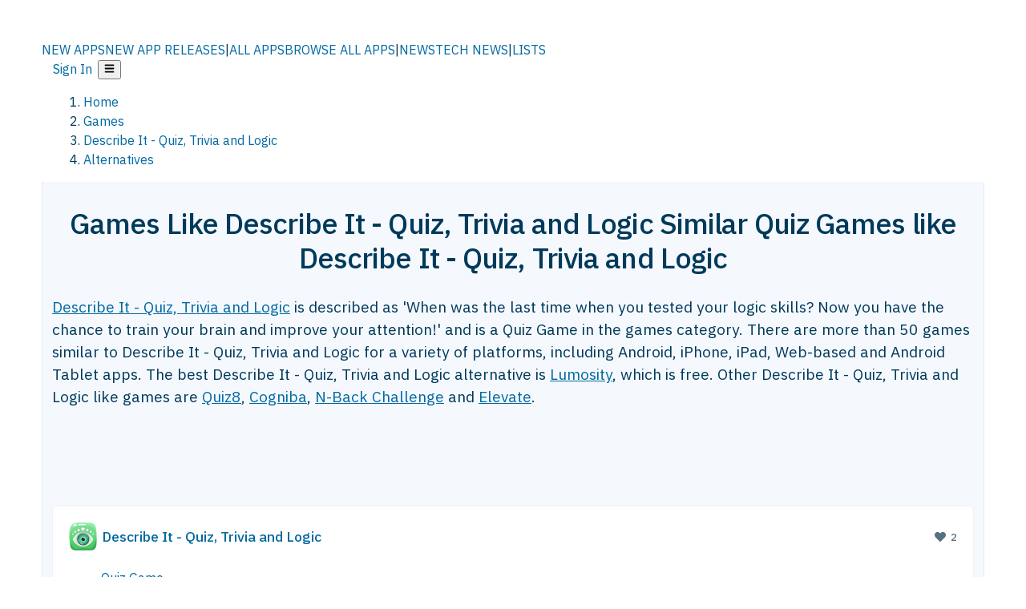

--- FILE ---
content_type: text/html; charset=utf-8
request_url: https://alternativeto.net/software/describe-it--quiz-trivia-and-logic/
body_size: 50910
content:
<!DOCTYPE html><html lang="en" class="ibm_plex_sans_54463062-module__ecCCkG__className"><head><meta charSet="utf-8"/><meta name="viewport" content="width=device-width, initial-scale=1, maximum-scale=1, user-scalable=0"/><meta name="viewport" content="width=device-width, initial-scale=1"/><link rel="preload" href="/static/logo.svg" as="image"/><link rel="preload" href="https://d4.alternativeto.net/0XrZdswiHduIxL3fAFX1lPn3OvNA4jclpWYCYOOxipY/rs:fit:70:70:0/g:ce:0:0/exar:1/YWJzOi8vZGlzdC9pY29ucy9kZXNjcmliZS1pdC0tcXVpei10cml2aWEtYW5kLWxvZ2ljXzEyNDczOS5wbmc.png" as="image" fetchPriority="high"/><link rel="preload" as="image" imageSrcSet="https://d4.alternativeto.net/0XrZdswiHduIxL3fAFX1lPn3OvNA4jclpWYCYOOxipY/rs:fit:70:70:0/g:ce:0:0/exar:1/YWJzOi8vZGlzdC9pY29ucy9kZXNjcmliZS1pdC0tcXVpei10cml2aWEtYW5kLWxvZ2ljXzEyNDczOS5wbmc.png 2x"/><link rel="stylesheet" href="/_next/static/chunks/2549508ca67cecd2.css" data-precedence="next"/><link rel="stylesheet" href="/_next/static/chunks/698cea0bbd417040.css" data-precedence="next"/><link rel="stylesheet" href="/_next/static/chunks/42f7a110a083c6e5.css" data-precedence="next"/><link rel="stylesheet" href="/_next/static/chunks/87b8feda8683cda0.css" data-precedence="next"/><link rel="stylesheet" href="/_next/static/chunks/bb33111fd1f79785.css" data-precedence="next"/><link rel="stylesheet" href="/_next/static/chunks/a5994da14e48266b.css" data-precedence="next"/><link rel="preload" as="script" fetchPriority="low" href="/_next/static/chunks/d8de21169441f785.js"/><script src="/_next/static/chunks/bedb228ccc6d4474.js" async=""></script><script src="/_next/static/chunks/0578a83bd7997fb4.js" async=""></script><script src="/_next/static/chunks/968dcef7e9be7174.js" async=""></script><script src="/_next/static/chunks/608c8a9ab5f6edc1.js" async=""></script><script src="/_next/static/chunks/turbopack-bf699d37160c82cf.js" async=""></script><script src="/_next/static/chunks/5f3142d3839d23a7.js" async=""></script><script src="/_next/static/chunks/2cdb7b193a4c8f4d.js" async=""></script><script src="/_next/static/chunks/ea4e46393a89fea1.js" async=""></script><script src="/_next/static/chunks/02647e8793cac545.js" async=""></script><script src="/_next/static/chunks/ca060dea33d2fdab.js" async=""></script><script src="/_next/static/chunks/da2ee7ded4eea3f7.js" async=""></script><script src="/_next/static/chunks/b47d859bf85a836e.js" async=""></script><script src="/_next/static/chunks/5d3cb634fff6cbcf.js" async=""></script><script src="/_next/static/chunks/69b58a0022b4d37c.js" async=""></script><script src="/_next/static/chunks/67a87b50e13d501f.js" async=""></script><script src="/_next/static/chunks/6b4e29eb72dacfaf.js" async=""></script><script src="/_next/static/chunks/ecd70d1166816bd5.js" async=""></script><script src="/_next/static/chunks/fac24e77e82ea7ea.js" async=""></script><script src="/_next/static/chunks/26ce1049c5cec30e.js" async=""></script><script src="/_next/static/chunks/b7629207f8e096d2.js" async=""></script><script src="/_next/static/chunks/16ef45e7a26ee0e8.js" async=""></script><script src="/_next/static/chunks/c26e67f237f1f4ec.js" async=""></script><script src="/_next/static/chunks/decac9d01e4d40f6.js" async=""></script><script src="/_next/static/chunks/59a66eda9f484c8c.js" async=""></script><script src="/_next/static/chunks/0e94f7e1d4cdc5ae.js" async=""></script><script src="/_next/static/chunks/255f37b9f6da03d8.js" async=""></script><script src="/_next/static/chunks/b0cf2be171af75db.js" async=""></script><script src="/_next/static/chunks/41c82df92f2c81b5.js" async=""></script><script src="/_next/static/chunks/88866eba834b0c46.js" async=""></script><link rel="preload" href="/static/error/A2_Error_Gray.png" as="image"/><link rel="preload" href="https://fundingchoicesmessages.google.com/i/pub-8332396259212490?ers=1" as="script"/><link rel="preload" href="https://www.googletagmanager.com/gtm.js?id=GTM-N56PL75" as="script"/><link rel="preload" href="/_next/static/chunks/05849c1490c51d3b.js" as="script" fetchPriority="low"/><meta name="next-size-adjust" content=""/><link rel="preconnect" href="https://www.googletagmanager.com"/><link rel="dns-prefetch" href="https://www.googletagmanager.com"/><link rel="dns-prefetch" href="https://d4.alternativeto.net"/><link rel="dns-prefetch" href="https://cdn.requestmetrics.com"/><link rel="search" type="application/opensearchdescription+xml" href="/static/opensearch.xml" title="AlternativeTo"/><link rel="icon" href="/static/icons/a2/favicon.ico"/><link rel="icon" type="image/png" href="/static/icons/a2/favicon-32x32.png" sizes="32x32"/><link rel="icon" type="image/png" href="/static/icons/a2/favicon-16x16.png" sizes="16x16"/><link rel="mask-icon" href="/static/icons/a2/favicon.svg?v=1"/><link rel="manifest" href="/static/icons/a2/site.webmanifest"/><link rel="apple-touch-icon" href="/static/icons/a2/apple-touch-icon.png?v=1"/><link rel="apple-touch-icon" sizes="180x180" href="/static/icons/a2/apple-touch-icon.png?v=1"/><title>Games Like Describe It - Quiz, Trivia and Logic: Similar Quiz Games 2025 | AlternativeTo</title><meta name="description" content="The best Describe It - Quiz, Trivia and Logic alternatives are Lumosity, Quiz8 and Cogniba. Our crowd-sourced lists contains more than 50 apps similar to Describe It - Quiz, Trivia and Logic for Android, iPhone, iPad, Web-based and more."/><meta name="robots" content="index, follow, max-image-preview:large"/><link rel="canonical" href="https://alternativeto.net/software/describe-it--quiz-trivia-and-logic/"/><link rel="alternate" type="application/atom+xml" title="News RSS Feed" href="https://feed.alternativeto.net/news/all/"/><link rel="alternate" type="application/atom+xml" title="New App Releases" href="https://feed.alternativeto.net/releases/all"/><meta property="og:title" content="Games Like Describe It - Quiz, Trivia and Logic: Similar Quiz Games 2025"/><meta property="og:description" content="The best Describe It - Quiz, Trivia and Logic alternatives are Lumosity, Quiz8 and Cogniba. Our crowd-sourced lists contains more than 50 apps similar to Describe It - Quiz, Trivia and Logic for Android, iPhone, iPad, Web-based and more."/><meta property="og:url" content="https://alternativeto.net/software/describe-it--quiz-trivia-and-logic/"/><meta property="og:site_name" content="AlternativeTo"/><meta property="og:locale" content="en_US"/><meta property="og:image" content="https://alternativeto.net/og/alternatives/describe-it--quiz-trivia-and-logic.png"/><meta property="og:image:width" content="1200"/><meta property="og:image:height" content="630"/><meta property="og:image:alt" content="Describe It - Quiz, Trivia and Logic"/><meta property="og:type" content="website"/><meta name="twitter:card" content="summary_large_image"/><meta name="twitter:site" content="@AlternativeTo"/><meta name="twitter:title" content="Games Like Describe It - Quiz, Trivia and Logic: Similar Quiz Games 2025"/><meta name="twitter:description" content="The best Describe It - Quiz, Trivia and Logic alternatives are Lumosity, Quiz8 and Cogniba. Our crowd-sourced lists contains more than 50 apps similar to Describe It - Quiz, Trivia and Logic for Android, iPhone, iPad, Web-based and more."/><meta name="twitter:image" content="https://alternativeto.net/og/alternatives/describe-it--quiz-trivia-and-logic.png"/><meta name="twitter:image:width" content="1200"/><meta name="twitter:image:height" content="630"/><meta name="twitter:image:alt" content="Describe It - Quiz, Trivia and Logic"/><link rel="preload" as="image" href="https://d4.alternativeto.net/0XrZdswiHduIxL3fAFX1lPn3OvNA4jclpWYCYOOxipY/rs:fit:70:70:0/g:ce:0:0/exar:1/YWJzOi8vZGlzdC9pY29ucy9kZXNjcmliZS1pdC0tcXVpei10cml2aWEtYW5kLWxvZ2ljXzEyNDczOS5wbmc.png" fetchPriority="high"/><link rel="preconnect" href="https://adservice.google.com"/><link rel="preconnect" href="https://googleads.g.doubleclick.net"/><link rel="preconnect" href="https://securepubads.g.doubleclick.net"/><link rel="preconnect" href="https://pagead2.googlesyndication.com"/><link rel="preconnect" href="https://tpc.googlesyndication.com"/><link rel="preconnect" href="https://www.gstatic.com"/><script id="consent-mode-defaults">
    window.dataLayer = window.dataLayer || [];
    function gtag(){dataLayer.push(arguments);} 

    // Default worldwide: allow basic analytics and ads (outside EEA/UK)
    gtag('consent', 'default', {
      ad_storage: 'granted',
      analytics_storage: 'granted',
      functionality_storage: 'granted',
      security_storage: 'granted',
      ad_user_data: 'granted',
      ad_personalization: 'granted',
      wait_for_update: 300
    });

    // Advanced consent mode signals
    gtag('set', 'url_passthrough', true);
    gtag('set', 'ads_data_redaction', true);

    // EEA + UK: require consent for ad-related purposes
    gtag('consent', 'default', {
      ad_storage: 'denied',
      ad_user_data: 'denied',
      ad_personalization: 'denied'
    }, {
      region: [
        'AT','BE','BG','HR','CY','CZ','DK','EE','FI','FR','DE','GR','HU','IE','IT','LV','LT','LU','MT','NL','PL','PT','RO','SK','SI','ES','SE','IS','LI','NO','UK'
      ]
    });
  </script><script src="/_next/static/chunks/a6dad97d9634a72d.js" noModule=""></script></head><body id="main-body"><noscript><iframe src="https://www.googletagmanager.com/ns.html?id=GTM-N56PL75" height="0" width="0" style="display:none;visibility:hidden"></iframe></noscript><style>#nprogress{pointer-events:none}#nprogress .bar{background:#29d;position:fixed;z-index:1600;top: 0;left:0;width:100%;height:3px}#nprogress .peg{display:block;position:absolute;right:0;width:100px;height:100%;box-shadow:0 0 10px #29d,0 0 5px #29d;opacity:1;-webkit-transform:rotate(3deg) translate(0px,-4px);-ms-transform:rotate(3deg) translate(0px,-4px);transform:rotate(3deg) translate(0px,-4px)}#nprogress .spinner{display:block;position:fixed;z-index:1600;top: 15px;right:15px}#nprogress .spinner-icon{width:18px;height:18px;box-sizing:border-box;border:2px solid transparent;border-top-color:#29d;border-left-color:#29d;border-radius:50%;-webkit-animation:nprogress-spinner 400ms linear infinite;animation:nprogress-spinner 400ms linear infinite}.nprogress-custom-parent{overflow:hidden;position:relative}.nprogress-custom-parent #nprogress .bar,.nprogress-custom-parent #nprogress .spinner{position:absolute}@-webkit-keyframes nprogress-spinner{0%{-webkit-transform:rotate(0deg)}100%{-webkit-transform:rotate(360deg)}}@keyframes nprogress-spinner{0%{transform:rotate(0deg)}100%{transform:rotate(360deg)}}</style><script>((a,b,c,d,e,f,g,h)=>{let i=document.documentElement,j=["light","dark"];function k(b){var c;(Array.isArray(a)?a:[a]).forEach(a=>{let c="class"===a,d=c&&f?e.map(a=>f[a]||a):e;c?(i.classList.remove(...d),i.classList.add(b)):i.setAttribute(a,b)}),c=b,h&&j.includes(c)&&(i.style.colorScheme=c)}if(d)k(d);else try{let a=localStorage.getItem(b)||c,d=g&&"system"===a?window.matchMedia("(prefers-color-scheme: dark)").matches?"dark":"light":a;k(d)}catch(a){}})("data-theme","theme","light",null,["light","dark"],null,false,true)</script><main id="mainContent" tabindex="-1" style="outline:none"><header class="flex justify-center sticky top-0 z-10 px-[calc(var(--bs-gutter-x)/2)] transition-all duration-200 linear " role="banner"><div class="w-full box-border flex bg-main-bg "><div data-testid="headerLinks" class="w-full xl:mt-4 xl:transition-all xl:duration-100 container wide-container"><div class="w-full bg-main-brand xl:rounded-t-2xl "><div class="grid grid-cols-[10%_58%_32%] md:grid-cols-[6%_48%_46%] lg:grid-cols-[22%_38%_40%] xl:grid-cols-[20%_36%_44%] gap-x-0 gap-y-0 items-center min-h-[58px] px-3 xl:px-3.5"><a class="!text-white/90 flex items-center hover:!text-white focus:!text-white focus:outline-none no-underline" title="Back to start page" href="/"><img alt="AlternativeTo Logo" loading="lazy" width="36" height="36" decoding="async" data-nimg="1" class="w-9 h-9" style="color:transparent" src="/static/a2_m.svg"/><img alt="AlternativeTo Logo Text" loading="lazy" width="168" height="0" decoding="async" data-nimg="1" class="hidden lg:block lg:w-[168px] lg:ml-2 h-auto" style="color:transparent" src="/static/logo-text.svg"/></a><span class="flex items-center justify-center leading-none"><nav class="flex items-center text-[82%] md:text-[84%] xl:text-[0.9em] mr-3"><a class="ml-1.5 !text-white/90 text-[0.9em] flex items-center bg-transparent border-none font-medium hover:!text-white focus:!text-white focus:outline-none max-w-[68px] md:max-w-none overflow-hidden text-ellipsis no-underline" href="/browse/new-apps/"><span class="md:hidden">NEW APPS</span><span class="hidden md:inline">NEW APP RELEASES</span></a><span class="ml-1.5 !text-white/90 text-[0.9em]">|</span><a class="ml-1.5 !text-white/90 text-[0.9em] flex items-center bg-transparent border-none font-medium hover:!text-white focus:!text-white focus:outline-none max-w-[68px] md:max-w-none overflow-hidden text-ellipsis no-underline" href="/browse/all/"><span class="md:hidden">ALL APPS</span><span class="hidden md:inline">BROWSE ALL APPS</span></a><span class="ml-1.5 !text-white/90 text-[0.9em]">|</span><a class="ml-1.5 !text-white/90 text-[0.9em] flex items-center bg-transparent border-none font-medium hover:!text-white focus:!text-white focus:outline-none max-w-[68px] md:max-w-none overflow-hidden text-ellipsis no-underline" href="/news/all/"><span class="md:hidden">NEWS</span><span class="hidden md:inline">TECH NEWS</span></a><span class="ml-1.5 !text-white/90 text-[0.9em] hidden xl:inline">|</span><a class="ml-1.5 !text-white/90 text-[0.9em] flex items-center bg-transparent border-none font-medium hover:!text-white focus:!text-white focus:outline-none max-w-[68px] md:max-w-none overflow-hidden text-ellipsis no-underline hidden xl:flex" href="/lists/">LISTS</a></nav></span><div class="flex justify-end items-center relative min-h-[40px] gap-2"><!--$!--><template data-dgst="BAILOUT_TO_CLIENT_SIDE_RENDERING"></template><!--/$--><span class="flex items-center [&amp;&gt;span]:ml-2 xl:[&amp;&gt;span]:ml-2 [&amp;_a]:!text-white/90 [&amp;_a]:font-medium [&amp;_a]:text-[0.9em] [&amp;_a:hover]:!text-white [&amp;_a]:no-underline [&amp;&gt;button]:ml-1 [&amp;&gt;button]:mr-1 xl:[&amp;&gt;button]:ml-2 xl:[&amp;&gt;button]:mr-2"><span class="HeaderUserMenu-module-scss-module__118e7q__authLinks"><a href="/api/auth/login">Sign In</a></span><span><button class="items-center font-medium rounded-md transition-all !leading-none flex p-0 bg-transparent text-brand-light8 relative text-[1.1em] hover:bg-transparent hover:[&amp;&gt;svg]:text-white w-full justify-center" aria-label="Open page menu"><svg stroke="currentColor" fill="currentColor" stroke-width="0" viewBox="0 0 448 512" height="1em" width="1em" xmlns="http://www.w3.org/2000/svg"><path d="M16 132h416c8.837 0 16-7.163 16-16V76c0-8.837-7.163-16-16-16H16C7.163 60 0 67.163 0 76v40c0 8.837 7.163 16 16 16zm0 160h416c8.837 0 16-7.163 16-16v-40c0-8.837-7.163-16-16-16H16c-8.837 0-16 7.163-16 16v40c0 8.837 7.163 16 16 16zm0 160h416c8.837 0 16-7.163 16-16v-40c0-8.837-7.163-16-16-16H16c-8.837 0-16 7.163-16 16v40c0 8.837 7.163 16 16 16z"></path></svg></button></span></span></div></div></div></div></div></header><script type="application/ld+json">{"@context":"https://schema.org","@type":"ItemList","name":"Games Like Describe It - Quiz, Trivia and Logic","itemListOrder":"Descending","numberOfItems":12,"mainEntityOfPage":"https://alternativeto.net/software/describe-it--quiz-trivia-and-logic/","itemListElement":[{"@type":"ListItem","position":1,"url":"https://alternativeto.net/software/lumosity/about/","name":"Lumosity"},{"@type":"ListItem","position":2,"url":"https://alternativeto.net/software/quiz8/about/","name":"Quiz8"},{"@type":"ListItem","position":3,"url":"https://alternativeto.net/software/cogniba/about/","name":"Cogniba"},{"@type":"ListItem","position":4,"url":"https://alternativeto.net/software/n-back-challenge/about/","name":"N-Back Challenge"},{"@type":"ListItem","position":5,"url":"https://alternativeto.net/software/elevate/about/","name":"Elevate"},{"@type":"ListItem","position":6,"url":"https://alternativeto.net/software/gbrainy/about/","name":"gbrainy"},{"@type":"ListItem","position":7,"url":"https://alternativeto.net/software/a-google-a-day/about/","name":"A Google a Day"},{"@type":"ListItem","position":8,"url":"https://alternativeto.net/software/fibbage/about/","name":"Fibbage"},{"@type":"ListItem","position":9,"url":"https://alternativeto.net/software/trivia-poker/about/","name":"Trivia Poker"},{"@type":"ListItem","position":10,"url":"https://alternativeto.net/software/trivia-crack/about/","name":"Trivia Crack"},{"@type":"ListItem","position":11,"url":"https://alternativeto.net/software/peak/about/","name":"Peak"},{"@type":"ListItem","position":12,"url":"https://alternativeto.net/software/memory-game-for-kids/about/","name":"Memory Game for Kids"}]}</script><section class="container wide-container"><div class="bg-[var(--brandLight7)] py-[0.35em] !text-[var(--introBoxMeta)] border-r border-l border-[var(--gray200)]  wrapper"><div class="container"><nav aria-label="Breadcrumb" class="relative flex"><ol itemScope="" itemType="https://schema.org/BreadcrumbList"><li itemScope="" itemProp="itemListElement" itemType="https://schema.org/ListItem" class="inline mr-[0.3em] text-[0.85em] max-md:text-[0.8em] max-md:leading-[1.8em] after:content-[&#x27;►&#x27;] after:ml-[0.5em] after:text-[0.66em] after:relative after:-top-[1px] after:opacity-70 last:after:hidden [&amp;_a]:text-inherit"><a class="!text-[var(--introBoxMeta)]" title="Home" itemProp="item" href="/"><span itemProp="name">Home</span></a><meta itemProp="position" content="1"/></li><li itemScope="" itemProp="itemListElement" itemType="https://schema.org/ListItem" class="inline mr-[0.3em] text-[0.85em] max-md:text-[0.8em] max-md:leading-[1.8em] after:content-[&#x27;►&#x27;] after:ml-[0.5em] after:text-[0.66em] after:relative after:-top-[1px] after:opacity-70 last:after:hidden [&amp;_a]:text-inherit"><a title="Games" itemProp="item" class="!text-[var(--introBoxMeta)]" href="/category/games/"><span translate="no" itemProp="name">Games</span></a><meta itemProp="position" content="2"/></li><li itemScope="" itemProp="itemListElement" itemType="https://schema.org/ListItem" class="inline mr-[0.3em] text-[0.85em] max-md:text-[0.8em] max-md:leading-[1.8em] after:content-[&#x27;►&#x27;] after:ml-[0.5em] after:text-[0.66em] after:relative after:-top-[1px] after:opacity-70 last:after:hidden [&amp;_a]:text-inherit"><a title="Describe It - Quiz, Trivia and Logic" itemProp="item" class="!text-[var(--introBoxMeta)]" href="/software/describe-it--quiz-trivia-and-logic/about/"><span translate="no" itemProp="name">Describe It - Quiz, Trivia and Logic</span></a><meta itemProp="position" content="3"/></li><li itemScope="" itemProp="itemListElement" itemType="https://schema.org/ListItem" class="inline mr-[0.3em] text-[0.85em] max-md:text-[0.8em] max-md:leading-[1.8em] after:content-[&#x27;►&#x27;] after:ml-[0.5em] after:text-[0.66em] after:relative after:-top-[1px] after:opacity-70 last:after:hidden [&amp;_a]:text-inherit"><a title="Alternatives" itemProp="item" class="!text-[var(--introBoxMeta)]" href="/software/describe-it--quiz-trivia-and-logic/"><span translate="no" itemProp="name">Alternatives</span></a><meta itemProp="position" content="4"/></li></ol></nav></div></div><div data-testid="introWrapper" class="blue-box md:!rounded-b-2xl PageIntroWrapper-module-scss-module__zfX_Ia__wrapper  PageIntroWrapper-module-scss-module__zfX_Ia__noClouds "><div class="container"><div style="height:1px"></div></div><div class="container"> <div class="spacer-4"></div><div class="text-center mb-6 md:mb-8"><h1 translate="no" class="Heading-module-scss-module__br2CUG__h1 Heading-module-scss-module__br2CUG__center !text-center md:!text-[3em] md:!leading-[1.15]" style="font-size:2.25em;line-height:1.2;margin-bottom:0.5em">Games Like Describe It - Quiz, Trivia and Logic <span class="block text-[0.54em] mt-0.5 font-medium md:font-normal">Similar Quiz Games like Describe It - Quiz, Trivia and Logic</span></h1></div><div data-testid="app-intro" class="flex relative overflow-hidden"><header class="flex flex-row w-full"><div class="flex-1 min-w-0 pr-0 md:pr-4"><div class="intro-text"><div class="md_News"><p><a translate="no" href="/software/describe-it--quiz-trivia-and-logic/about/">Describe It - Quiz, Trivia and Logic</a> is described as &#x27;When was the last time when you tested your logic skills? Now you have the chance to train your brain and improve your attention!&#x27; and is a Quiz Game in the games category. There are more than 50 games similar to Describe It - Quiz, Trivia and Logic for a variety of platforms, including Android, iPhone, iPad, Web-based and Android Tablet apps. The best Describe It - Quiz, Trivia and Logic alternative is <a translate="no" href="/software/lumosity/about/">Lumosity</a>, which is free. Other Describe It - Quiz, Trivia and Logic like games are <a translate="no" href="/software/quiz8/about/">Quiz8</a>, <a translate="no" href="/software/cogniba/about/">Cogniba</a>, <a translate="no" href="/software/n-back-challenge/about/">N-Back Challenge</a> and <a translate="no" href="/software/elevate/about/">Elevate</a>.</p></div><div class="spacer-4"></div><div data-testid="adsense-wrapper" data-slot-id="3569664442" data-placement="AlternativeSmallATF1" class="flex items-center justify-center AdsenseAd-module-scss-module__6YBNDG__adSmallLeaderboard" style="background-color:transparent"><!--$!--><template data-dgst="BAILOUT_TO_CLIENT_SIDE_RENDERING"></template><!--/$--></div></div></div><aside class="hidden md:block ml-4 w-90 min-w-90 flex-shrink-0 mt-3" aria-label="App sidebar"><div class="AppItemBox-module-scss-module__tNDydG__miniApp appItemBox"><div class="AppItemBox-module-scss-module__tNDydG__iconName"><img data-testid="icon-Describe It - Quiz, Trivia and Logic" src="https://d4.alternativeto.net/Fls3mM5ZAyvv-8olkkdNZUZzLiktytjhHP4apj1BZTk/rs:fit:40:40:0/g:ce:0:0/exar:1/YWJzOi8vZGlzdC9pY29ucy9kZXNjcmliZS1pdC0tcXVpei10cml2aWEtYW5kLWxvZ2ljXzEyNDczOS5wbmc.png" alt="Describe It - Quiz, Trivia and Logic icon" style="margin-right:6px;aspect-ratio:1 / 1" srcSet="https://d4.alternativeto.net/0XrZdswiHduIxL3fAFX1lPn3OvNA4jclpWYCYOOxipY/rs:fit:70:70:0/g:ce:0:0/exar:1/YWJzOi8vZGlzdC9pY29ucy9kZXNjcmliZS1pdC0tcXVpei10cml2aWEtYW5kLWxvZ2ljXzEyNDczOS5wbmc.png 2x" loading="eager" class="aspect-square w-[32px] h-[32px]"/><a translate="no" class="AppItemBox-module-scss-module__tNDydG__appNameSmall" href="/software/describe-it--quiz-trivia-and-logic/about/">Describe It - Quiz, Trivia and Logic</a><div class="AppItemBox-module-scss-module__tNDydG__heart f-center"><svg stroke="currentColor" fill="currentColor" stroke-width="0" viewBox="0 0 512 512" height="1em" width="1em" xmlns="http://www.w3.org/2000/svg"><path d="M462.3 62.6C407.5 15.9 326 24.3 275.7 76.2L256 96.5l-19.7-20.3C186.1 24.3 104.5 15.9 49.7 62.6c-62.8 53.6-66.1 149.8-9.9 207.9l193.5 199.8c12.5 12.9 32.8 12.9 45.3 0l193.5-199.8c56.3-58.1 53-154.3-9.8-207.9z"></path></svg>  <!-- -->2</div></div><div class="spacer-1"></div><div class="BadgeRow-module-scss-module__o_ZNEq__badgeRow" style="max-height:30px"><div class="BadgeRow-module-scss-module__o_ZNEq__content"><ul class="flex gap-1 flex-wrap" data-testid="lp-row"><li class="list-none"><a class="inline-flex items-center rounded ring-1 ring-inset ring-black/[0.04] text-xs px-1.5 py-0.5 h-5 [&amp;&gt;svg]:mr-1 [&amp;&gt;svg]:text-[var(--introBoxMeta)] bg-[var(--brandLight3)] text-[var(--linkColor)] cursor-pointer" href="/category/games/quiz-game/">Quiz Game</a></li><li class="list-none"><span class="inline-flex items-center rounded ring-1 ring-inset ring-black/[0.04] text-xs px-1.5 py-0.5 h-5 [&amp;&gt;svg]:mr-1 text-[var(--positiveGreenerDark)] bg-[var(--positiveGreenerLight)] [&amp;&gt;svg]:text-[var(--positiveGreener)] cursor-default">Free</span></li><li class="list-none"><span class="inline-flex items-center rounded ring-1 ring-inset ring-black/[0.04] text-xs px-1.5 py-0.5 h-5 [&amp;&gt;svg]:mr-1 text-[var(--mainFg)] bg-[var(--gray200)] [&amp;&gt;svg]:text-[var(--mainFg)] cursor-default">Proprietary<!-- --> </span></li></ul></div><ul style="left:0" class="BadgeRow-module-scss-module__o_ZNEq__expand"><li><span>...</span></li></ul></div><div class="AppItemBox-module-scss-module__tNDydG__desc meta"><div><p>When was the last time when you tested your logic skills? Now you have the chance to train your brain and improve your attention!</p></div></div><div class="spacer-1"></div></div><div class="spacer-2"></div><a class="inline-flex items-center font-medium transition-all !leading-none text-lg py-3 px-4 rounded-xl bg-top-brand border border-top-brand !text-white hover:bg-top-brand/90 disabled:bg-top-brand/50 disabled:text-white w-full justify-center" href="/software/describe-it--quiz-trivia-and-logic/about/" style="display:flex;align-items:center">More about <!-- -->Describe It - Quiz, Trivia and Logic<svg stroke="currentColor" fill="currentColor" stroke-width="0" viewBox="0 0 512 512" class="ml-2" height="1em" width="1em" xmlns="http://www.w3.org/2000/svg"><path d="M256 8c137 0 248 111 248 248S393 504 256 504 8 393 8 256 119 8 256 8zm113.9 231L234.4 103.5c-9.4-9.4-24.6-9.4-33.9 0l-17 17c-9.4 9.4-9.4 24.6 0 33.9L285.1 256 183.5 357.6c-9.4 9.4-9.4 24.6 0 33.9l17 17c9.4 9.4 24.6 9.4 33.9 0L369.9 273c9.4-9.4 9.4-24.6 0-34z"></path></svg></a></aside></header></div><div class="block md:hidden mt-[26px]"><a class="inline-flex items-center font-medium transition-all !leading-none text-lg py-3 px-4 rounded-xl bg-top-brand border border-top-brand !text-white hover:bg-top-brand/90 disabled:bg-top-brand/50 disabled:text-white w-full justify-center" href="/software/describe-it--quiz-trivia-and-logic/about/" style="display:flex;align-items:center">More about <!-- -->Describe It - Quiz, Trivia and Logic<svg stroke="currentColor" fill="currentColor" stroke-width="0" viewBox="0 0 512 512" class="ml-2" height="1em" width="1em" xmlns="http://www.w3.org/2000/svg"><path d="M256 8c137 0 248 111 248 248S393 504 256 504 8 393 8 256 119 8 256 8zm113.9 231L234.4 103.5c-9.4-9.4-24.6-9.4-33.9 0l-17 17c-9.4 9.4-9.4 24.6 0 33.9L285.1 256 183.5 357.6c-9.4 9.4-9.4 24.6 0 33.9l17 17c9.4 9.4 24.6 9.4 33.9 0L369.9 273c9.4-9.4 9.4-24.6 0-34z"></path></svg></a></div><div class="my-6 flex gap-3 flex-col justify-between  lg:flex-row lg:items-center"><div class="flex items-center lg:min-w-[380px] justify-between"><div data-testid="sharebuttons" class="flex items-center"><a title="Share on Facebook" href="https://www.facebook.com/sharer/sharer.php?u=https://alternativeto.net/software/describe-it--quiz-trivia-and-logic/" class="inline-flex justify-center items-center mr-2 h-9 w-9 bg-main-bg rounded-[50%] border border-gray-200 dark:border-gray-600 text-foreground text-base cursor-pointer" rel="noopener noreferrer nofollow"><svg stroke="currentColor" fill="currentColor" stroke-width="0" viewBox="0 0 512 512" color="#17A9FD" style="color:#17A9FD" height="1em" width="1em" xmlns="http://www.w3.org/2000/svg"><path d="M504 256C504 119 393 8 256 8S8 119 8 256c0 123.78 90.69 226.38 209.25 245V327.69h-63V256h63v-54.64c0-62.15 37-96.48 93.67-96.48 27.14 0 55.52 4.84 55.52 4.84v61h-31.28c-30.8 0-40.41 19.12-40.41 38.73V256h68.78l-11 71.69h-57.78V501C413.31 482.38 504 379.78 504 256z"></path></svg></a><a title="Share on X" target="_blank" rel="noopener noreferrer nofollow" href="https://twitter.com/intent/tweet?url=https://alternativeto.net/software/describe-it--quiz-trivia-and-logic/&amp;text=Games%20Like%20Describe%20It%20-%20Quiz%2C%20Trivia%20and%20Logic%3A%20Similar%20Quiz%20Games%202025" class="inline-flex justify-center items-center mr-2 h-9 w-9 bg-main-bg rounded-[50%] border border-gray-200 dark:border-gray-600 text-foreground text-base cursor-pointer"><svg stroke="currentColor" fill="currentColor" stroke-width="0" viewBox="0 0 512 512" height="1em" width="1em" xmlns="http://www.w3.org/2000/svg"><path d="M389.2 48h70.6L305.6 224.2 487 464H345L233.7 318.6 106.5 464H35.8L200.7 275.5 26.8 48H172.4L272.9 180.9 389.2 48zM364.4 421.8h39.1L151.1 88h-42L364.4 421.8z"></path></svg></a><a href="https://www.reddit.com/submit?url=https://alternativeto.net/software/describe-it--quiz-trivia-and-logic/&amp;title=Games%20Like%20Describe%20It%20-%20Quiz%2C%20Trivia%20and%20Logic%3A%20Similar%20Quiz%20Games%202025" title="Share on reddit" target="_blank" rel="noopener noreferrer nofollow" class="inline-flex justify-center items-center mr-2 h-9 w-9 bg-main-bg rounded-[50%] border border-gray-200 dark:border-gray-600 text-foreground text-base cursor-pointer"><svg stroke="currentColor" fill="currentColor" stroke-width="0" viewBox="0 0 512 512" color="#ff4500" style="color:#ff4500" height="1em" width="1em" xmlns="http://www.w3.org/2000/svg"><path d="M440.3 203.5c-15 0-28.2 6.2-37.9 15.9-35.7-24.7-83.8-40.6-137.1-42.3L293 52.3l88.2 19.8c0 21.6 17.6 39.2 39.2 39.2 22 0 39.7-18.1 39.7-39.7s-17.6-39.7-39.7-39.7c-15.4 0-28.7 9.3-35.3 22l-97.4-21.6c-4.9-1.3-9.7 2.2-11 7.1L246.3 177c-52.9 2.2-100.5 18.1-136.3 42.8-9.7-10.1-23.4-16.3-38.4-16.3-55.6 0-73.8 74.6-22.9 100.1-1.8 7.9-2.6 16.3-2.6 24.7 0 83.8 94.4 151.7 210.3 151.7 116.4 0 210.8-67.9 210.8-151.7 0-8.4-.9-17.2-3.1-25.1 49.9-25.6 31.5-99.7-23.8-99.7zM129.4 308.9c0-22 17.6-39.7 39.7-39.7 21.6 0 39.2 17.6 39.2 39.7 0 21.6-17.6 39.2-39.2 39.2-22 .1-39.7-17.6-39.7-39.2zm214.3 93.5c-36.4 36.4-139.1 36.4-175.5 0-4-3.5-4-9.7 0-13.7 3.5-3.5 9.7-3.5 13.2 0 27.8 28.5 120 29 149 0 3.5-3.5 9.7-3.5 13.2 0 4.1 4 4.1 10.2.1 13.7zm-.8-54.2c-21.6 0-39.2-17.6-39.2-39.2 0-22 17.6-39.7 39.2-39.7 22 0 39.7 17.6 39.7 39.7-.1 21.5-17.7 39.2-39.7 39.2z"></path></svg></a><div class="inline-flex justify-center items-center mr-2 h-9 w-9 bg-main-bg rounded-[50%] border border-gray-200 dark:border-gray-600 text-foreground text-base cursor-pointer"><svg stroke="currentColor" fill="currentColor" stroke-width="0" viewBox="0 0 512 512" data-testid="copyDirectLink" class="transitionDefault" style="cursor:pointer" height="1em" width="1em" xmlns="http://www.w3.org/2000/svg"><title>Copy a direct link to this comment to your clipboard</title><path d="M326.612 185.391c59.747 59.809 58.927 155.698.36 214.59-.11.12-.24.25-.36.37l-67.2 67.2c-59.27 59.27-155.699 59.262-214.96 0-59.27-59.26-59.27-155.7 0-214.96l37.106-37.106c9.84-9.84 26.786-3.3 27.294 10.606.648 17.722 3.826 35.527 9.69 52.721 1.986 5.822.567 12.262-3.783 16.612l-13.087 13.087c-28.026 28.026-28.905 73.66-1.155 101.96 28.024 28.579 74.086 28.749 102.325.51l67.2-67.19c28.191-28.191 28.073-73.757 0-101.83-3.701-3.694-7.429-6.564-10.341-8.569a16.037 16.037 0 0 1-6.947-12.606c-.396-10.567 3.348-21.456 11.698-29.806l21.054-21.055c5.521-5.521 14.182-6.199 20.584-1.731a152.482 152.482 0 0 1 20.522 17.197zM467.547 44.449c-59.261-59.262-155.69-59.27-214.96 0l-67.2 67.2c-.12.12-.25.25-.36.37-58.566 58.892-59.387 154.781.36 214.59a152.454 152.454 0 0 0 20.521 17.196c6.402 4.468 15.064 3.789 20.584-1.731l21.054-21.055c8.35-8.35 12.094-19.239 11.698-29.806a16.037 16.037 0 0 0-6.947-12.606c-2.912-2.005-6.64-4.875-10.341-8.569-28.073-28.073-28.191-73.639 0-101.83l67.2-67.19c28.239-28.239 74.3-28.069 102.325.51 27.75 28.3 26.872 73.934-1.155 101.96l-13.087 13.087c-4.35 4.35-5.769 10.79-3.783 16.612 5.864 17.194 9.042 34.999 9.69 52.721.509 13.906 17.454 20.446 27.294 10.606l37.106-37.106c59.271-59.259 59.271-155.699.001-214.959z"></path></svg></div></div><div style="flex-grow:1"></div><button title="Sign in to suggest alternatives" class="inline-flex items-center font-medium rounded-md transition-all !leading-none text-sm py-[8px] px-8 bg-cta-lightest border border-cta-light !text-cta-main hover:bg-cta-main hover:!text-main-bg disabled:bg-cta-lightest/50 disabled:border-cta-light/50 disabled:!text-cta-main/50 disabled:hover:bg-cta-lightest/50 disabled:hover:!text-cta-main/50 disabled:cursor-not-allowed" disabled=""><span style="display:inline-flex;align-items:center"><svg stroke="currentColor" fill="currentColor" stroke-width="0" viewBox="0 0 512 512" class="mr-2" height="1em" width="1em" xmlns="http://www.w3.org/2000/svg"><path d="M256 512A256 256 0 1 0 256 0a256 256 0 1 0 0 512zM232 344V280H168c-13.3 0-24-10.7-24-24s10.7-24 24-24h64V168c0-13.3 10.7-24 24-24s24 10.7 24 24v64h64c13.3 0 24 10.7 24 24s-10.7 24-24 24H280v64c0 13.3-10.7 24-24 24s-24-10.7-24-24z"></path></svg><span class="hidden md:block">Add </span>Alternatives</span></button></div><span class="meta">Describe It - Quiz, Trivia and Logic<!-- --> alternatives page was last updated<!-- --> <time data-testid="formatted-date" title="Mon Nov 17 2025 21:04:00 GMT+0000 (Coordinated Universal Time)" dateTime="2025-11-17T21:04:00.000Z">Nov 17, 2025</time></span></div></div></div><div></div><!--$!--><template data-dgst="BAILOUT_TO_CLIENT_SIDE_RENDERING"></template><div class="w-full"><nav class="sticky top-[58px] z-[5] border border-brand-light5 bg-brand-light7 px-2 sm:px-3 p-1 pb-2 pt-2 md:px-3 lg:top-0 xl:top-[69px] xl:rounded-xl mt-3 2xl:px-[100px]"><div class="flex flex-wrap lg:flex-nowrap lg:min-h-[46px] lg:gap-2 lg:items-center py-1.5 md:py-0 sm:py-1 w-full"><div class="relative flex w-full lg:w-auto lg:min-w-[200px] lg:flex-shrink-0 order-1 mb-2 lg:mb-0"><div class="flex items-center min-h-[30px] w-[60%] lg:w-auto gap-2"><div class="h-[26px] w-[26px] rounded-full bg-tab animate-pulse"></div><div class="h-[16px] flex-1 rounded bg-tab animate-pulse"></div></div></div><div class="w-full order-2 lg:flex-1 lg:min-w-0 flex justify-center items-center self-stretch"><div class="h-[34px] w-full rounded-full bg-tab animate-pulse"></div></div><div class="absolute md:static flex items-center text-[75%] lg:text-[85%] text-meta whitespace-nowrap right-2 top-2 md:right-auto md:top-auto lg:order-3 lg:min-w-[280px] lg:flex-shrink-0 lg:flex-grow-0 lg:justify-end lg:min-h-[30px] max-w-[calc(100%-1rem)] md:max-w-none gap-2"><div class="hidden lg:flex items-center gap-2"><div class="h-[28px] w-[60px] rounded bg-tab animate-pulse"></div></div><div class="flex items-center gap-2"><div class="h-[20px] w-[36px] rounded bg-tab animate-pulse"></div><div class="h-[20px] w-[60px] rounded bg-tab animate-pulse"></div></div></div></div></nav><div class="spacer-4"></div></div><!--/$--><section style="padding:4px" class="container" id="alternative-list" aria-labelledby="alternatives-heading" data-testid="alternative-list"><h2 id="alternatives-heading" class="sr-only">Alternatives list</h2><div style="min-height:280px"><div data-testid="adsense-wrapper" data-slot-id="9256377567" data-placement="AlternativeListATF2" class="flex items-center justify-center AdsenseAd-module-scss-module__6YBNDG__adLeaderboard" style="background-color:transparent"><!--$!--><template data-dgst="BAILOUT_TO_CLIENT_SIDE_RENDERING"></template><!--/$--></div></div><div class="spacer-8"></div><ol><li data-testid="item-lumosity" id="item-51825b8f-b986-e011-9c61-0025902c7e73" class="mb-6 md:mb-12"><article class="app-item-container"><div class="flex flex-col group/app-item" id="app-item-51825b8f-b986-e011-9c61-0025902c7e73"><div class="flex flex-col relative bg-custom-gray50 border border-brand-light4 pb-2 rounded-t-[15px]"><div class="flex flex-col md:flex-row"><div class="flex flex-col md:flex-grow"><div class="flex flex-col md:flex-row"><div data-testid="app-header" class="hidden lg:block order-1 static pl-3 self-start mt-5"><a title="Learn more about Lumosity" translate="no" class="no-link-color" href="/software/lumosity/about/"><div class="border border-brand-light4 rounded-[15px] leading-[0] aspect-square w-[150px] h-[150px] flex items-center justify-center"><img data-testid="icon-Lumosity" src="https://d4.alternativeto.net/Rtczp10mdYP1S_qF-MF2Q1h_ZCg8J-OKrsx3TLwyGr4/rs:fit:140:140:0/g:ce:0:0/exar:1/YWJzOi8vZGlzdC9pY29ucy9sdW1vc2l0eV83MTk1Ny5wbmc.png" alt="Lumosity icon" style="aspect-ratio:1 / 1" srcSet="https://d4.alternativeto.net/YQns9_AzmCZNcBk5tG_amXSgl5Q2W5SERdPOUB3w0Xs/rs:fit:280:280:0/g:ce:0:0/exar:1/YWJzOi8vZGlzdC9pY29ucy9sdW1vc2l0eV83MTk1Ny5wbmc.png 2x" loading="lazy" class="aspect-square rounded-[15px] w-[126px] h-[126px]"/></div></a></div><div class="order-3 self-start pt-0 p-2 pb-4 md:pb-0 grid gap-2 md:order-2 md:p-5 md:pr-5 md:flex-grow lg:grid-cols-[auto,1fr]"><div class="flex flex-col w-full gap-3"><div class="flex items-center gap-3"><div class="flex items-center lg:hidden"><a title="Learn more about Lumosity" translate="no" class="no-link-color" href="/software/lumosity/about/"><div class="aspect-square"><img data-testid="icon-Lumosity" src="https://d4.alternativeto.net/N5n5c7SPbSjd6eejHQSUWVg1y9DlXsKqRU5oEUB-EQI/rs:fit:70:70:0/g:ce:0:0/exar:1/YWJzOi8vZGlzdC9pY29ucy9sdW1vc2l0eV83MTk1Ny5wbmc.png" alt="Lumosity icon" style="aspect-ratio:1 / 1" srcSet="https://d4.alternativeto.net/Rtczp10mdYP1S_qF-MF2Q1h_ZCg8J-OKrsx3TLwyGr4/rs:fit:140:140:0/g:ce:0:0/exar:1/YWJzOi8vZGlzdC9pY29ucy9sdW1vc2l0eV83MTk1Ny5wbmc.png 2x" loading="lazy" class="aspect-square w-[48px] md:w-[70px]"/></div></a></div><div class="min-w-[180px] md:min-w-0"><a title="Learn more about Lumosity" translate="no" class="no-link-color" href="/software/lumosity/about/"><h2 translate="no" class="Heading-module-scss-module__br2CUG__h2 !text-2xl md:!text-3xl">Lumosity</h2></a></div><div id="like-button-container" class="flex-shrink-0 flex-grow ml-auto"><div class="ModernLikeButton-module-scss-module__xuujAq__likeWrapper"><span title="Like Lumosity" class="ModernLikeButton-module-scss-module__xuujAq__heart " role="button" tabindex="0" aria-pressed="false" aria-busy="false" aria-label="Like Lumosity"><span class="IconWithBorder-module-scss-module__RPCvxa__iconWithBorder IconWithBorder-module-scss-module__RPCvxa__text"><svg stroke="currentColor" fill="currentColor" stroke-width="0" viewBox="0 0 512 512" height="1em" width="1em" xmlns="http://www.w3.org/2000/svg"><path d="M458.4 64.3C400.6 15.7 311.3 23 256 79.3 200.7 23 111.4 15.6 53.6 64.3-21.6 127.6-10.6 230.8 43 285.5l175.4 178.7c10 10.2 23.4 15.9 37.6 15.9 14.3 0 27.6-5.6 37.6-15.8L469 285.6c53.5-54.7 64.7-157.9-10.6-221.3zm-23.6 187.5L259.4 430.5c-2.4 2.4-4.4 2.4-6.8 0L77.2 251.8c-36.5-37.2-43.9-107.6 7.3-150.7 38.9-32.7 98.9-27.8 136.5 10.5l35 35.7 35-35.7c37.8-38.5 97.8-43.2 136.5-10.6 51.1 43.1 43.5 113.9 7.3 150.8z"></path></svg><span> <!-- -->65 likes</span></span></span></div></div></div></div><div class="hidden sm:flex justify-end items-center"><div class="flex items-center gap-2"><div class="opacity-0 group-hover/app-item:opacity-100 transition-opacity duration-200"><span class="IconWithBorder-module-scss-module__RPCvxa__iconWithBorder IconWithBorder-module-scss-module__RPCvxa__small"><svg stroke="currentColor" fill="currentColor" stroke-width="0" viewBox="0 0 512 512" data-testid="copyDirectLink" class="transitionDefault" style="cursor:pointer" height="14px" width="14px" xmlns="http://www.w3.org/2000/svg"><title>Copy a direct link to this comment to your clipboard</title><path d="M326.612 185.391c59.747 59.809 58.927 155.698.36 214.59-.11.12-.24.25-.36.37l-67.2 67.2c-59.27 59.27-155.699 59.262-214.96 0-59.27-59.26-59.27-155.7 0-214.96l37.106-37.106c9.84-9.84 26.786-3.3 27.294 10.606.648 17.722 3.826 35.527 9.69 52.721 1.986 5.822.567 12.262-3.783 16.612l-13.087 13.087c-28.026 28.026-28.905 73.66-1.155 101.96 28.024 28.579 74.086 28.749 102.325.51l67.2-67.19c28.191-28.191 28.073-73.757 0-101.83-3.701-3.694-7.429-6.564-10.341-8.569a16.037 16.037 0 0 1-6.947-12.606c-.396-10.567 3.348-21.456 11.698-29.806l21.054-21.055c5.521-5.521 14.182-6.199 20.584-1.731a152.482 152.482 0 0 1 20.522 17.197zM467.547 44.449c-59.261-59.262-155.69-59.27-214.96 0l-67.2 67.2c-.12.12-.25.25-.36.37-58.566 58.892-59.387 154.781.36 214.59a152.454 152.454 0 0 0 20.521 17.196c6.402 4.468 15.064 3.789 20.584-1.731l21.054-21.055c8.35-8.35 12.094-19.239 11.698-29.806a16.037 16.037 0 0 0-6.947-12.606c-2.912-2.005-6.64-4.875-10.341-8.569-28.073-28.073-28.191-73.639 0-101.83l67.2-67.19c28.239-28.239 74.3-28.069 102.325.51 27.75 28.3 26.872 73.934-1.155 101.96l-13.087 13.087c-4.35 4.35-5.769 10.79-3.783 16.612 5.864 17.194 9.042 34.999 9.69 52.721.509 13.906 17.454 20.446 27.294 10.606l37.106-37.106c59.271-59.259 59.271-155.699.001-214.959z"></path></svg></span></div></div></div><div class="col-span-2 overflow-hidden" id="app-description"><div class="md_Desc"><p>Lumosity.com grounds all of its brain exercises in extensive research; Scientific Advisory Board includes researchers from such institutions as UCSF and Stanford.</p></div></div><a class="meta-medium !underline" href="/software/lumosity/">56<!-- --> <!-- -->Lumosity<!-- --> alternatives</a></div></div><div id="expanded-badge-row" class="flex px-2 md:px-5 py-3"><div class="grid grid-cols-2 gap-x-2 gap-y-2 md:flex md:flex-row md:flex-wrap md:gap-x-10 grow"><div class="min-w-0 col-span-2 md:col-span-1"><h4 translate="no" class="Heading-module-scss-module__br2CUG__h4 Heading-module-scss-module__br2CUG__metaHeading !text-[0.70em]">Cost / License</h4><ul class="flex gap-1 flex-wrap md:!flex-nowrap"><li class="list-none"><span class="inline-flex items-center rounded ring-1 ring-inset ring-black/[0.04] text-xs px-2 py-0.5 h-5 lg:text-sm lg:px-2.5 lg:h-6 [&amp;&gt;svg]:mr-1 text-[var(--positiveGreenerDark)] bg-[var(--positiveGreenerLight)] [&amp;&gt;svg]:text-[var(--positiveGreener)] cursor-default md:whitespace-nowrap">Freemium</span></li><li class="list-none"><span class="inline-flex items-center rounded ring-1 ring-inset ring-black/[0.04] text-xs px-2 py-0.5 h-5 lg:text-sm lg:px-2.5 lg:h-6 [&amp;&gt;svg]:mr-1 text-[var(--mainFg)] bg-[var(--gray200)] [&amp;&gt;svg]:text-[var(--mainFg)] cursor-default md:whitespace-nowrap">Proprietary<!-- --> </span></li></ul></div><div class="min-w-0"><h4 translate="no" class="Heading-module-scss-module__br2CUG__h4 Heading-module-scss-module__br2CUG__metaHeading !text-[0.70em]">Application <!-- -->type</h4><ul class="flex gap-1 flex-wrap md:!flex-nowrap"><li class="list-none"><a class="inline-flex items-center rounded ring-1 ring-inset ring-black/[0.04] text-xs px-2 py-0.5 h-5 lg:text-sm lg:px-2.5 lg:h-6 [&amp;&gt;svg]:mr-1 [&amp;&gt;svg]:text-[var(--introBoxMeta)] bg-[var(--brandLight3)] text-[var(--linkColor)] cursor-pointer md:whitespace-nowrap" href="/category/education-and-reference/educational-game/">Educational Game</a></li></ul></div><div class="whitespace-nowrap hidden md:block"><h4 translate="no" class="Heading-module-scss-module__br2CUG__h4 Heading-module-scss-module__br2CUG__metaHeading !text-[0.70em]">Origin</h4><ul class="flex gap-1 flex-nowrap !flex-nowrap"><li class="list-none"><span class="rounded ring-1 ring-inset ring-black/[0.04] text-xs px-2 py-0.5 h-5 lg:text-sm lg:px-2.5 lg:h-6 bg-[var(--gray150)] text-[var(--mainFg)] [&amp;&gt;svg]:mr-1 [&amp;&gt;svg]:text-[var(--introBoxMeta)] cursor-default flex items-center gap-2"><img src="https://cdnjs.cloudflare.com/ajax/libs/flag-icon-css/3.5.0/flags/4x3/us.svg" alt="US flag" width="16" height="12" class="inline-block align-middle  " loading="lazy" style="image-rendering:auto;vertical-align:middle"/>United States</span></li></ul></div><div class="grow col-span-2 md:col-span-1"><h4 translate="no" class="Heading-module-scss-module__br2CUG__h4 Heading-module-scss-module__br2CUG__metaHeading !text-[0.70em]">Platforms</h4><ul class="flex gap-1 flex-wrap" data-testid="platform-row"><li class="list-none"><span class="inline-flex items-center rounded ring-1 ring-inset ring-black/[0.04] text-xs px-2 py-0.5 h-5 lg:text-sm lg:px-2.5 lg:h-6 bg-[var(--gray150)] text-[var(--mainFg)] [&amp;&gt;svg]:mr-1 [&amp;&gt;svg]:text-[var(--introBoxMeta)] cursor-default">Online</span></li><li class="list-none"><span class="inline-flex items-center rounded ring-1 ring-inset ring-black/[0.04] text-xs px-2 py-0.5 h-5 lg:text-sm lg:px-2.5 lg:h-6 bg-[var(--gray150)] text-[var(--mainFg)] [&amp;&gt;svg]:mr-1 [&amp;&gt;svg]:text-[var(--introBoxMeta)] cursor-default">Android</span></li><li class="list-none"><span class="inline-flex items-center rounded ring-1 ring-inset ring-black/[0.04] text-xs px-2 py-0.5 h-5 lg:text-sm lg:px-2.5 lg:h-6 bg-[var(--gray150)] text-[var(--mainFg)] [&amp;&gt;svg]:mr-1 [&amp;&gt;svg]:text-[var(--introBoxMeta)] cursor-default">iPhone</span></li><li class="list-none"><span class="inline-flex items-center rounded ring-1 ring-inset ring-black/[0.04] text-xs px-2 py-0.5 h-5 lg:text-sm lg:px-2.5 lg:h-6 bg-[var(--gray150)] text-[var(--mainFg)] [&amp;&gt;svg]:mr-1 [&amp;&gt;svg]:text-[var(--introBoxMeta)] cursor-default">Android Tablet</span></li><li class="list-none"><span class="inline-flex items-center rounded ring-1 ring-inset ring-black/[0.04] text-xs px-2 py-0.5 h-5 lg:text-sm lg:px-2.5 lg:h-6 bg-[var(--gray150)] text-[var(--mainFg)] [&amp;&gt;svg]:mr-1 [&amp;&gt;svg]:text-[var(--introBoxMeta)] cursor-default">iPad</span></li><li class="list-none"><span class="inline-flex items-center rounded ring-1 ring-inset ring-black/[0.04] text-xs px-2 py-0.5 h-5 lg:text-sm lg:px-2.5 lg:h-6 bg-[var(--gray150)] text-[var(--mainFg)] [&amp;&gt;svg]:mr-1 [&amp;&gt;svg]:text-[var(--introBoxMeta)] cursor-default">Apple Watch</span></li></ul></div></div></div></div><div class="order-[-1] md:order-3 relative h-auto min-h-[212px] justify-center p-0 md:p-2 md:min-h-[197px] md:self-start"><div data-testid="image-collection-modern-hero" class="ImageCollection-modern-module-scss-module__jR_llq__thumbnailWrapper" data-screenshot-count="1"><div class="ImageCollection-modern-module-scss-module__jR_llq__thumbnail ImageCollection-modern-module-scss-module__jR_llq__small ImageCollection-modern-module-scss-module__jR_llq__landscape"><div title="Home page" role="button" tabindex="0" aria-label="Open image in lightbox"><img src="https://d4.alternativeto.net/vEN9uTycYHG7mrM4xFVDU7PACm-y6lw3SdR37hgyVTA/rs:fill:309:197:1/g:no:0:0/YWJzOi8vZGlzdC9zLzUxODI1YjhmLWI5ODYtZTAxMS05YzYxLTAwMjU5MDJjN2U3M18yX2Z1bGwucG5n.jpg" alt="Home page" srcSet="https://d4.alternativeto.net/qK8dthOV290J40gIInC5ZcLB-NIBPJzvf38a05HBBi8/rs:fill:618:394:1/g:no:0:0/YWJzOi8vZGlzdC9zLzUxODI1YjhmLWI5ODYtZTAxMS05YzYxLTAwMjU5MDJjN2U3M18yX2Z1bGwucG5n.jpg 1.5x,https://d4.alternativeto.net/qK8dthOV290J40gIInC5ZcLB-NIBPJzvf38a05HBBi8/rs:fill:618:394:1/g:no:0:0/YWJzOi8vZGlzdC9zLzUxODI1YjhmLWI5ODYtZTAxMS05YzYxLTAwMjU5MDJjN2U3M18yX2Z1bGwucG5n.jpg 2x" loading="lazy" class="ImageCollectionImage-module-scss-module__xq82wq__fill"/><span role="button" tabindex="0" aria-label="Expand image" class="ImageCollection-modern-module-scss-module__jR_llq__expandImage"><svg stroke="currentColor" fill="currentColor" stroke-width="0" viewBox="0 0 448 512" color="#000" style="color:#000" height="16" width="16" xmlns="http://www.w3.org/2000/svg"><path d="M212.686 315.314L120 408l32.922 31.029c15.12 15.12 4.412 40.971-16.97 40.971h-112C10.697 480 0 469.255 0 456V344c0-21.382 25.803-32.09 40.922-16.971L72 360l92.686-92.686c6.248-6.248 16.379-6.248 22.627 0l25.373 25.373c6.249 6.248 6.249 16.378 0 22.627zm22.628-118.628L328 104l-32.922-31.029C279.958 57.851 290.666 32 312.048 32h112C437.303 32 448 42.745 448 56v112c0 21.382-25.803 32.09-40.922 16.971L376 152l-92.686 92.686c-6.248 6.248-16.379 6.248-22.627 0l-25.373-25.373c-6.249-6.248-6.249-16.378 0-22.627z"></path></svg></span></div></div></div><div id="expanded-thumbnails-row"><div data-testid="image-collection-modern-thumbnail" class="ImageCollection-modern-module-scss-module__jR_llq__thumbnailWrapper" data-screenshot-count="3"><div class="ImageCollection-modern-module-scss-module__jR_llq__thumbnail ImageCollection-modern-module-scss-module__jR_llq__smaller"><div title="iPhone (1)" role="button" tabindex="0" aria-label="Open image in lightbox"><img src="https://d4.alternativeto.net/YsFcQlAu53FVfN8VuilnDAfLqtxArxBAUlPNE-kDYS4/rs:fill:309:197:1/g:no:0:0/YWJzOi8vZGlzdC9zLzUxODI1YjhmLWI5ODYtZTAxMS05YzYxLTAwMjU5MDJjN2U3M18zX2Z1bGwuanBn.jpg" alt="iPhone (1)" style="width:95px;height:64px" srcSet="https://d4.alternativeto.net/OI2Rib3xb4Y7NBXo-HQ1CB51daXiuCmI21B-4C4XZjk/rs:fill:618:394:1/g:no:0:0/YWJzOi8vZGlzdC9zLzUxODI1YjhmLWI5ODYtZTAxMS05YzYxLTAwMjU5MDJjN2U3M18zX2Z1bGwuanBn.jpg 1.5x,https://d4.alternativeto.net/OI2Rib3xb4Y7NBXo-HQ1CB51daXiuCmI21B-4C4XZjk/rs:fill:618:394:1/g:no:0:0/YWJzOi8vZGlzdC9zLzUxODI1YjhmLWI5ODYtZTAxMS05YzYxLTAwMjU5MDJjN2U3M18zX2Z1bGwuanBn.jpg 2x" loading="lazy"/><span role="button" tabindex="0" aria-label="Expand image" class="ImageCollection-modern-module-scss-module__jR_llq__expandImage"><svg stroke="currentColor" fill="currentColor" stroke-width="0" viewBox="0 0 448 512" color="#000" style="color:#000" height="16" width="16" xmlns="http://www.w3.org/2000/svg"><path d="M212.686 315.314L120 408l32.922 31.029c15.12 15.12 4.412 40.971-16.97 40.971h-112C10.697 480 0 469.255 0 456V344c0-21.382 25.803-32.09 40.922-16.971L72 360l92.686-92.686c6.248-6.248 16.379-6.248 22.627 0l25.373 25.373c6.249 6.248 6.249 16.378 0 22.627zm22.628-118.628L328 104l-32.922-31.029C279.958 57.851 290.666 32 312.048 32h112C437.303 32 448 42.745 448 56v112c0 21.382-25.803 32.09-40.922 16.971L376 152l-92.686 92.686c-6.248 6.248-16.379 6.248-22.627 0l-25.373-25.373c-6.249-6.248-6.249-16.378 0-22.627z"></path></svg></span></div><div title="iPhone (2)" role="button" tabindex="0" aria-label="Open image in lightbox"><img src="https://d4.alternativeto.net/2F3VYeq85zqJ0E0jK-QOicqIVGDtECmHN6SDBQmTPLE/rs:fill:309:197:1/g:no:0:0/YWJzOi8vZGlzdC9zLzUxODI1YjhmLWI5ODYtZTAxMS05YzYxLTAwMjU5MDJjN2U3M180X2Z1bGwuanBn.jpg" alt="iPhone (2)" style="width:95px;height:64px" srcSet="https://d4.alternativeto.net/WsaalTWmm9WPINeNFmjTzpakId_jGOnZHOdm-bHVGs0/rs:fill:618:394:1/g:no:0:0/YWJzOi8vZGlzdC9zLzUxODI1YjhmLWI5ODYtZTAxMS05YzYxLTAwMjU5MDJjN2U3M180X2Z1bGwuanBn.jpg 1.5x,https://d4.alternativeto.net/WsaalTWmm9WPINeNFmjTzpakId_jGOnZHOdm-bHVGs0/rs:fill:618:394:1/g:no:0:0/YWJzOi8vZGlzdC9zLzUxODI1YjhmLWI5ODYtZTAxMS05YzYxLTAwMjU5MDJjN2U3M180X2Z1bGwuanBn.jpg 2x" loading="lazy"/><span role="button" tabindex="0" aria-label="Expand image" class="ImageCollection-modern-module-scss-module__jR_llq__expandImage"><svg stroke="currentColor" fill="currentColor" stroke-width="0" viewBox="0 0 448 512" color="#000" style="color:#000" height="16" width="16" xmlns="http://www.w3.org/2000/svg"><path d="M212.686 315.314L120 408l32.922 31.029c15.12 15.12 4.412 40.971-16.97 40.971h-112C10.697 480 0 469.255 0 456V344c0-21.382 25.803-32.09 40.922-16.971L72 360l92.686-92.686c6.248-6.248 16.379-6.248 22.627 0l25.373 25.373c6.249 6.248 6.249 16.378 0 22.627zm22.628-118.628L328 104l-32.922-31.029C279.958 57.851 290.666 32 312.048 32h112C437.303 32 448 42.745 448 56v112c0 21.382-25.803 32.09-40.922 16.971L376 152l-92.686 92.686c-6.248 6.248-16.379 6.248-22.627 0l-25.373-25.373c-6.249-6.248-6.249-16.378 0-22.627z"></path></svg></span></div><div title="iPhone (3)" role="button" tabindex="0" aria-label="Open image in lightbox"><div class="ImageCollectionImage-module-scss-module__xq82wq__imageOverlay">+<!-- -->2</div><img src="https://d4.alternativeto.net/n_mG9TFnNq5FjEQbIQ-slHptXVmw2U3W0GwpU0jtH4Q/rs:fill:309:197:1/g:no:0:0/YWJzOi8vZGlzdC9zLzUxODI1YjhmLWI5ODYtZTAxMS05YzYxLTAwMjU5MDJjN2U3M181X2Z1bGwuanBn.jpg" alt="iPhone (3)" style="width:95px;height:64px" srcSet="https://d4.alternativeto.net/cuYvqUIRw5kIvUDNjupvpNzPo0BCCqoCF3KfcAD4nXo/rs:fill:618:394:1/g:no:0:0/YWJzOi8vZGlzdC9zLzUxODI1YjhmLWI5ODYtZTAxMS05YzYxLTAwMjU5MDJjN2U3M181X2Z1bGwuanBn.jpg 1.5x,https://d4.alternativeto.net/cuYvqUIRw5kIvUDNjupvpNzPo0BCCqoCF3KfcAD4nXo/rs:fill:618:394:1/g:no:0:0/YWJzOi8vZGlzdC9zLzUxODI1YjhmLWI5ODYtZTAxMS05YzYxLTAwMjU5MDJjN2U3M181X2Z1bGwuanBn.jpg 2x" loading="lazy"/><span role="button" tabindex="0" aria-label="Expand image" class="ImageCollection-modern-module-scss-module__jR_llq__expandImage"><svg stroke="currentColor" fill="currentColor" stroke-width="0" viewBox="0 0 448 512" color="#000" style="color:#000" height="16" width="16" xmlns="http://www.w3.org/2000/svg"><path d="M212.686 315.314L120 408l32.922 31.029c15.12 15.12 4.412 40.971-16.97 40.971h-112C10.697 480 0 469.255 0 456V344c0-21.382 25.803-32.09 40.922-16.971L72 360l92.686-92.686c6.248-6.248 16.379-6.248 22.627 0l25.373 25.373c6.249 6.248 6.249 16.378 0 22.627zm22.628-118.628L328 104l-32.922-31.029C279.958 57.851 290.666 32 312.048 32h112C437.303 32 448 42.745 448 56v112c0 21.382-25.803 32.09-40.922 16.971L376 152l-92.686 92.686c-6.248 6.248-16.379 6.248-22.627 0l-25.373-25.373c-6.249-6.248-6.249-16.378 0-22.627z"></path></svg></span></div></div></div><div class="mt-4 hidden md:block"><a title="Learn more about Lumosity" translate="no" class="no-link-color" href="/software/lumosity/about/"><button class="font-medium rounded-md transition-all !leading-none text-sm py-[8px] px-8 bg-transparent border border-gray-200 dark:border-gray-700 hover:border-gray-300 w-full justify-center flex items-center">More about<!-- --> <!-- -->Lumosity<!-- -->  <svg stroke="currentColor" fill="currentColor" stroke-width="0" viewBox="0 0 512 512" height="1em" width="1em" xmlns="http://www.w3.org/2000/svg"><path d="M256 8c137 0 248 111 248 248S393 504 256 504 8 393 8 256 119 8 256 8zm113.9 231L234.4 103.5c-9.4-9.4-24.6-9.4-33.9 0l-17 17c-9.4 9.4-9.4 24.6 0 33.9L285.1 256 183.5 357.6c-9.4 9.4-9.4 24.6 0 33.9l17 17c9.4 9.4 24.6 9.4 33.9 0L369.9 273c9.4-9.4 9.4-24.6 0-34z"></path></svg></button></a></div></div></div></div></div><div class="bg-brand-light10 border border-t-0 border-brand-light4 px-5 py-2 expand-bar relative"><div class="flex flex-row items-center relative"><div class="flex flex-grow flex-row justify-center md:justify-start md:mb-0 min-w-0"><div class="flex flex-wrap items-center w-full justify-start gap-2 md:mb-0 min-h-[40px]"><div class="hidden md:flex md:relative mr-2"><img data-testid="icon-Lumosity" alt="Lumosity icon" style="aspect-ratio:1 / 1" srcSet="https://d4.alternativeto.net/N5n5c7SPbSjd6eejHQSUWVg1y9DlXsKqRU5oEUB-EQI/rs:fit:70:70:0/g:ce:0:0/exar:1/YWJzOi8vZGlzdC9pY29ucy9sdW1vc2l0eV83MTk1Ny5wbmc.png 2x" loading="lazy" class="aspect-square relative top-0 left-0 z-1 bg-[var(--mainBg)] border border-[#E6EBF8] w-[24px] h-[24px] rounded-[50%]"/><img data-testid="icon-Describe It - Quiz, Trivia and Logic" src="https://d4.alternativeto.net/Fls3mM5ZAyvv-8olkkdNZUZzLiktytjhHP4apj1BZTk/rs:fit:40:40:0/g:ce:0:0/exar:1/YWJzOi8vZGlzdC9pY29ucy9kZXNjcmliZS1pdC0tcXVpei10cml2aWEtYW5kLWxvZ2ljXzEyNDczOS5wbmc.png" alt="Describe It - Quiz, Trivia and Logic Icon" style="aspect-ratio:1 / 1" srcSet="https://d4.alternativeto.net/0XrZdswiHduIxL3fAFX1lPn3OvNA4jclpWYCYOOxipY/rs:fit:70:70:0/g:ce:0:0/exar:1/YWJzOi8vZGlzdC9pY29ucy9kZXNjcmliZS1pdC0tcXVpei10cml2aWEtYW5kLWxvZ2ljXzEyNDczOS5wbmc.png 2x" loading="lazy" class="aspect-square relative top-0 -left-[7px] z-0 bg-[var(--mainBg)] border border-[#E6EBF8] w-[24px] h-[24px] rounded-[50%]"/></div><div class="flex justify-center md:justify-start"><div class="my-auto flex items-center text-meta-light font-normal text-main-fg flex-row"><span class="text-meta text-sm hidden md:block mr-3"><span>Is<!-- --> <strong>Lumosity</strong> <!-- -->a good alternative<span class="hidden md:inline"> to <!-- -->Describe It - Quiz, Trivia and Logic</span>?</span></span><div data-role="v-up" title="I think Lumosity is a good alternative to Describe It - Quiz, Trivia and Logic!" class="cursor-pointer px-0.5 text-meta-light transition-colors hover:text-positive-greener" role="button" tabindex="0" aria-pressed="false"><span class="IconWithBorder-module-scss-module__RPCvxa__iconWithBorder IconWithBorder-module-scss-module__RPCvxa__positive"><svg stroke="currentColor" fill="currentColor" stroke-width="0" viewBox="0 0 512 512" height="14" width="14" xmlns="http://www.w3.org/2000/svg"><path d="M104 224H24c-13.255 0-24 10.745-24 24v240c0 13.255 10.745 24 24 24h80c13.255 0 24-10.745 24-24V248c0-13.255-10.745-24-24-24zM64 472c-13.255 0-24-10.745-24-24s10.745-24 24-24 24 10.745 24 24-10.745 24-24 24zM384 81.452c0 42.416-25.97 66.208-33.277 94.548h101.723c33.397 0 59.397 27.746 59.553 58.098.084 17.938-7.546 37.249-19.439 49.197l-.11.11c9.836 23.337 8.237 56.037-9.308 79.469 8.681 25.895-.069 57.704-16.382 74.757 4.298 17.598 2.244 32.575-6.148 44.632C440.202 511.587 389.616 512 346.839 512l-2.845-.001c-48.287-.017-87.806-17.598-119.56-31.725-15.957-7.099-36.821-15.887-52.651-16.178-6.54-.12-11.783-5.457-11.783-11.998v-213.77c0-3.2 1.282-6.271 3.558-8.521 39.614-39.144 56.648-80.587 89.117-113.111 14.804-14.832 20.188-37.236 25.393-58.902C282.515 39.293 291.817 0 312 0c24 0 72 8 72 81.452z"></path></svg></span></div><span> </span><div data-role="v-down" title="I do not think Lumosity is a good alternative to Describe It - Quiz, Trivia and Logic" class="cursor-pointer px-0.5 text-meta-light transition-colors hover:text-danger" role="button" tabindex="0" aria-pressed="false"><span class="IconWithBorder-module-scss-module__RPCvxa__iconWithBorder IconWithBorder-module-scss-module__RPCvxa__negative"><svg stroke="currentColor" fill="currentColor" stroke-width="0" viewBox="0 0 512 512" height="14" width="14" xmlns="http://www.w3.org/2000/svg"><path d="M0 56v240c0 13.255 10.745 24 24 24h80c13.255 0 24-10.745 24-24V56c0-13.255-10.745-24-24-24H24C10.745 32 0 42.745 0 56zm40 200c0-13.255 10.745-24 24-24s24 10.745 24 24-10.745 24-24 24-24-10.745-24-24zm272 256c-20.183 0-29.485-39.293-33.931-57.795-5.206-21.666-10.589-44.07-25.393-58.902-32.469-32.524-49.503-73.967-89.117-113.111a11.98 11.98 0 0 1-3.558-8.521V59.901c0-6.541 5.243-11.878 11.783-11.998 15.831-.29 36.694-9.079 52.651-16.178C256.189 17.598 295.709.017 343.995 0h2.844c42.777 0 93.363.413 113.774 29.737 8.392 12.057 10.446 27.034 6.148 44.632 16.312 17.053 25.063 48.863 16.382 74.757 17.544 23.432 19.143 56.132 9.308 79.469l.11.11c11.893 11.949 19.523 31.259 19.439 49.197-.156 30.352-26.157 58.098-59.553 58.098H350.723C358.03 364.34 384 388.132 384 430.548 384 504 336 512 312 512z"></path></svg></span></div></div></div></div></div><div class="absolute right-2 top-1/2 -translate-y-1/2 md:static md:translate-y-0 md:top-auto md:right-auto md:self-center md:ml-2 flex-shrink-0"><button data-testid="app-item-expander" class="flex items-center gap-1 hover:text-meta transition-colors" aria-expanded="true" data-expanded="true" data-item-id="51825b8f-b986-e011-9c61-0025902c7e73"><span class="text-sm hidden md:block">Collapse</span><span class="IconWithBorder-module-scss-module__RPCvxa__iconWithBorder IconWithBorder-module-scss-module__RPCvxa__smaller IconWithBorder-module-scss-module__RPCvxa__round"><svg stroke="currentColor" fill="currentColor" stroke-width="0" viewBox="0 0 448 512" class="text-blue-700" height="10" width="10" xmlns="http://www.w3.org/2000/svg"><path d="M240.971 130.524l194.343 194.343c9.373 9.373 9.373 24.569 0 33.941l-22.667 22.667c-9.357 9.357-24.522 9.375-33.901.04L224 227.495 69.255 381.516c-9.379 9.335-24.544 9.317-33.901-.04l-22.667-22.667c-9.373-9.373-9.373-24.569 0-33.941L207.03 130.525c9.372-9.373 24.568-9.373 33.941-.001z"></path></svg></span></button></div></div></div><div class="bg-custom-gray50 border border-t-0 border-brand-light4 rounded-b-[15px] px-2 py-2 md:px-5 md:py-5 mt-0" id="app-expandable-content-below"><div id="inner-vs-box" class="flex flex-col md:flex-row md:justify-between mt-2 mb-2 gap-3 md:gap-[62px]"><div class="order-1 md:order-2"><ul class="grid grid-cols-1 md:grid-cols-2 gap-3 md:gap-4 overflow-hidden"><li class="flex items-center gap-3 bg-white dark:bg-gray-800 rounded-lg p-2 md:p-3 shadow-xs border border-gray-100 dark:border-gray-700 overflow-hidden min-w-0"><span class="flex-shrink-0"><span class="flex items-center justify-center w-8 h-8 rounded-full bg-blue-50 dark:bg-blue-900/20 border border-blue-200 dark:border-blue-800"><svg stroke="currentColor" fill="currentColor" stroke-width="0" viewBox="0 0 576 512" class="text-blue-500 dark:text-blue-400 text-sm" height="1em" width="1em" xmlns="http://www.w3.org/2000/svg"><path d="M552 64H448V24c0-13.3-10.7-24-24-24H152c-13.3 0-24 10.7-24 24v40H24C10.7 64 0 74.7 0 88v56c0 35.7 22.5 72.4 61.9 100.7 31.5 22.7 69.8 37.1 110 41.7C203.3 338.5 240 360 240 360v72h-48c-35.3 0-64 20.7-64 56v12c0 6.6 5.4 12 12 12h296c6.6 0 12-5.4 12-12v-12c0-35.3-28.7-56-64-56h-48v-72s36.7-21.5 68.1-73.6c40.3-4.6 78.6-19 110-41.7 39.3-28.3 61.9-65 61.9-100.7V88c0-13.3-10.7-24-24-24zM99.3 192.8C74.9 175.2 64 155.6 64 144v-16h64.2c1 32.6 5.8 61.2 12.8 86.2-15.1-5.2-29.2-12.4-41.7-21.4zM512 144c0 16.1-17.7 36.1-35.3 48.8-12.5 9-26.7 16.2-41.8 21.4 7-25 11.8-53.6 12.8-86.2H512v16z"></path></svg></span></span><span class="flex-1 min-w-0 text-sm text-gray-700 dark:text-gray-300 [&amp;_p]:m-0 [&amp;_strong]:font-semibold [&amp;_strong]:text-gray-900 dark:[&amp;_strong]:text-gray-100"><p>Lumosity is the most popular <strong>Web-based</strong>, <strong>Android</strong>, <strong>iPhone</strong> &amp; <strong>iPad</strong> alternative to Describe It - Quiz, Trivia and Logic.</p></span></li><li class="flex items-center gap-3 bg-white dark:bg-gray-800 rounded-lg p-2 md:p-3 shadow-xs border border-gray-100 dark:border-gray-700 overflow-hidden min-w-0"><span class="flex-shrink-0"><span class="flex items-center justify-center w-8 h-8 rounded-full bg-blue-50 dark:bg-blue-900/20 border border-blue-200 dark:border-blue-800"><svg stroke="currentColor" fill="currentColor" stroke-width="0" viewBox="0 0 576 512" class="text-blue-500 dark:text-blue-400 text-sm" height="1em" width="1em" xmlns="http://www.w3.org/2000/svg"><path d="M552 64H448V24c0-13.3-10.7-24-24-24H152c-13.3 0-24 10.7-24 24v40H24C10.7 64 0 74.7 0 88v56c0 35.7 22.5 72.4 61.9 100.7 31.5 22.7 69.8 37.1 110 41.7C203.3 338.5 240 360 240 360v72h-48c-35.3 0-64 20.7-64 56v12c0 6.6 5.4 12 12 12h296c6.6 0 12-5.4 12-12v-12c0-35.3-28.7-56-64-56h-48v-72s36.7-21.5 68.1-73.6c40.3-4.6 78.6-19 110-41.7 39.3-28.3 61.9-65 61.9-100.7V88c0-13.3-10.7-24-24-24zM99.3 192.8C74.9 175.2 64 155.6 64 144v-16h64.2c1 32.6 5.8 61.2 12.8 86.2-15.1-5.2-29.2-12.4-41.7-21.4zM512 144c0 16.1-17.7 36.1-35.3 48.8-12.5 9-26.7 16.2-41.8 21.4 7-25 11.8-53.6 12.8-86.2H512v16z"></path></svg></span></span><span class="flex-1 min-w-0 text-sm text-gray-700 dark:text-gray-300 [&amp;_p]:m-0 [&amp;_strong]:font-semibold [&amp;_strong]:text-gray-900 dark:[&amp;_strong]:text-gray-100"><p>Lumosity is the most popular <strong>free</strong> alternative to Describe It - Quiz, Trivia and Logic.</p></span></li><li class="flex items-center gap-3 bg-white dark:bg-gray-800 rounded-lg p-2 md:p-3 shadow-xs border border-gray-100 dark:border-gray-700 overflow-hidden min-w-0"><span class="flex-shrink-0"><span class="flex items-center justify-center w-8 h-8 rounded-full bg-green-50 dark:bg-green-900/20 border border-green-200 dark:border-green-800"><svg stroke="currentColor" fill="currentColor" stroke-width="0" viewBox="0 0 288 512" class="text-green-600 dark:text-green-400 text-sm" height="1em" width="1em" xmlns="http://www.w3.org/2000/svg"><path d="M209.2 233.4l-108-31.6C88.7 198.2 80 186.5 80 173.5c0-16.3 13.2-29.5 29.5-29.5h66.3c12.2 0 24.2 3.7 34.2 10.5 6.1 4.1 14.3 3.1 19.5-2l34.8-34c7.1-6.9 6.1-18.4-1.8-24.5C238 74.8 207.4 64.1 176 64V16c0-8.8-7.2-16-16-16h-32c-8.8 0-16 7.2-16 16v48h-2.5C45.8 64-5.4 118.7.5 183.6c4.2 46.1 39.4 83.6 83.8 96.6l102.5 30c12.5 3.7 21.2 15.3 21.2 28.3 0 16.3-13.2 29.5-29.5 29.5h-66.3C100 368 88 364.3 78 357.5c-6.1-4.1-14.3-3.1-19.5 2l-34.8 34c-7.1 6.9-6.1 18.4 1.8 24.5 24.5 19.2 55.1 29.9 86.5 30v48c0 8.8 7.2 16 16 16h32c8.8 0 16-7.2 16-16v-48.2c46.6-.9 90.3-28.6 105.7-72.7 21.5-61.6-14.6-124.8-72.5-141.7z"></path></svg></span></span><span class="flex-1 min-w-0 text-sm text-gray-700 dark:text-gray-300">Lumosity<!-- --> is<!-- --> <strong class="font-semibold text-green-700 dark:text-green-400">Freemium</strong> <!-- -->and<!-- --> <strong class="font-semibold text-green-700 dark:text-green-400">Proprietary</strong><span class="block text-meta-light dark:text-meta">Describe It - Quiz, Trivia and Logic<!-- --> is <!-- --> <!-- -->Free<!-- --> and <!-- -->Proprietary</span></span></li></ul></div></div></div></div></article></li><li data-testid="item-quiz8" id="item-28963f43-ae0e-4d62-8b26-8415a2132f00" class="mb-6 md:mb-12"><article class="app-item-container"><div class="flex flex-col group/app-item" id="app-item-28963f43-ae0e-4d62-8b26-8415a2132f00"><div class="flex flex-col relative bg-custom-gray50 border border-brand-light4 pb-2 rounded-t-[15px]"><div class="flex flex-col md:flex-row"><div class="flex flex-col md:flex-grow"><div class="flex flex-col md:flex-row"><div data-testid="app-header" class="hidden lg:block order-1 static pl-3 self-start mt-5"><a title="Learn more about Quiz8" translate="no" class="no-link-color" href="/software/quiz8/about/"><div class="border border-brand-light4 rounded-[15px] leading-[0] aspect-square w-[150px] h-[150px] flex items-center justify-center"><img data-testid="icon-Quiz8" src="https://d4.alternativeto.net/vHi3wJYQV5q585M9JZ_FekaUfhuJW9G-zRI2ySVP9AY/rs:fit:140:140:0/g:ce:0:0/exar:1/YWJzOi8vZGlzdC9pY29ucy9xdWl6OF8yNjA1MDcucG5n.png" alt="Quiz8 icon" style="aspect-ratio:1 / 1" srcSet="https://d4.alternativeto.net/w3MLF1-oDTEP2pFoBiOM7KRGxcj_P7S9Qx9UIx8VEFg/rs:fit:280:280:0/g:ce:0:0/exar:1/YWJzOi8vZGlzdC9pY29ucy9xdWl6OF8yNjA1MDcucG5n.png 2x" loading="lazy" class="aspect-square rounded-[15px] w-[126px] h-[126px]"/></div></a></div><div class="order-3 self-start pt-0 p-2 pb-4 md:pb-0 grid gap-2 md:order-2 md:p-5 md:pr-5 md:flex-grow lg:grid-cols-[auto,1fr]"><div class="flex flex-col w-full gap-3"><div class="flex items-center gap-3"><div class="flex items-center lg:hidden"><a title="Learn more about Quiz8" translate="no" class="no-link-color" href="/software/quiz8/about/"><div class="aspect-square"><img data-testid="icon-Quiz8" src="https://d4.alternativeto.net/O5Z6Q-eMZO23uUScKVScorN294z3LAoArMAEVz_Tn8I/rs:fit:70:70:0/g:ce:0:0/exar:1/YWJzOi8vZGlzdC9pY29ucy9xdWl6OF8yNjA1MDcucG5n.png" alt="Quiz8 icon" style="aspect-ratio:1 / 1" srcSet="https://d4.alternativeto.net/vHi3wJYQV5q585M9JZ_FekaUfhuJW9G-zRI2ySVP9AY/rs:fit:140:140:0/g:ce:0:0/exar:1/YWJzOi8vZGlzdC9pY29ucy9xdWl6OF8yNjA1MDcucG5n.png 2x" loading="lazy" class="aspect-square w-[48px] md:w-[70px]"/></div></a></div><div class="min-w-[180px] md:min-w-0"><a title="Learn more about Quiz8" translate="no" class="no-link-color" href="/software/quiz8/about/"><h2 translate="no" class="Heading-module-scss-module__br2CUG__h2 !text-2xl">Quiz8</h2></a></div><div id="like-button-container" class="flex-shrink-0 flex-grow ml-auto"><div class="ModernLikeButton-module-scss-module__xuujAq__likeWrapper"><span title="Like Quiz8" class="ModernLikeButton-module-scss-module__xuujAq__heart " role="button" tabindex="0" aria-pressed="false" aria-busy="false" aria-label="Like Quiz8"><span class="IconWithBorder-module-scss-module__RPCvxa__iconWithBorder IconWithBorder-module-scss-module__RPCvxa__text"><svg stroke="currentColor" fill="currentColor" stroke-width="0" viewBox="0 0 512 512" height="1em" width="1em" xmlns="http://www.w3.org/2000/svg"><path d="M458.4 64.3C400.6 15.7 311.3 23 256 79.3 200.7 23 111.4 15.6 53.6 64.3-21.6 127.6-10.6 230.8 43 285.5l175.4 178.7c10 10.2 23.4 15.9 37.6 15.9 14.3 0 27.6-5.6 37.6-15.8L469 285.6c53.5-54.7 64.7-157.9-10.6-221.3zm-23.6 187.5L259.4 430.5c-2.4 2.4-4.4 2.4-6.8 0L77.2 251.8c-36.5-37.2-43.9-107.6 7.3-150.7 38.9-32.7 98.9-27.8 136.5 10.5l35 35.7 35-35.7c37.8-38.5 97.8-43.2 136.5-10.6 51.1 43.1 43.5 113.9 7.3 150.8z"></path></svg><span> <!-- -->1 like</span></span></span></div></div></div></div><div class="hidden sm:flex justify-end items-center"><div class="flex items-center gap-2"><div class="opacity-0 group-hover/app-item:opacity-100 transition-opacity duration-200"><span class="IconWithBorder-module-scss-module__RPCvxa__iconWithBorder IconWithBorder-module-scss-module__RPCvxa__small"><svg stroke="currentColor" fill="currentColor" stroke-width="0" viewBox="0 0 512 512" data-testid="copyDirectLink" class="transitionDefault" style="cursor:pointer" height="14px" width="14px" xmlns="http://www.w3.org/2000/svg"><title>Copy a direct link to this comment to your clipboard</title><path d="M326.612 185.391c59.747 59.809 58.927 155.698.36 214.59-.11.12-.24.25-.36.37l-67.2 67.2c-59.27 59.27-155.699 59.262-214.96 0-59.27-59.26-59.27-155.7 0-214.96l37.106-37.106c9.84-9.84 26.786-3.3 27.294 10.606.648 17.722 3.826 35.527 9.69 52.721 1.986 5.822.567 12.262-3.783 16.612l-13.087 13.087c-28.026 28.026-28.905 73.66-1.155 101.96 28.024 28.579 74.086 28.749 102.325.51l67.2-67.19c28.191-28.191 28.073-73.757 0-101.83-3.701-3.694-7.429-6.564-10.341-8.569a16.037 16.037 0 0 1-6.947-12.606c-.396-10.567 3.348-21.456 11.698-29.806l21.054-21.055c5.521-5.521 14.182-6.199 20.584-1.731a152.482 152.482 0 0 1 20.522 17.197zM467.547 44.449c-59.261-59.262-155.69-59.27-214.96 0l-67.2 67.2c-.12.12-.25.25-.36.37-58.566 58.892-59.387 154.781.36 214.59a152.454 152.454 0 0 0 20.521 17.196c6.402 4.468 15.064 3.789 20.584-1.731l21.054-21.055c8.35-8.35 12.094-19.239 11.698-29.806a16.037 16.037 0 0 0-6.947-12.606c-2.912-2.005-6.64-4.875-10.341-8.569-28.073-28.073-28.191-73.639 0-101.83l67.2-67.19c28.239-28.239 74.3-28.069 102.325.51 27.75 28.3 26.872 73.934-1.155 101.96l-13.087 13.087c-4.35 4.35-5.769 10.79-3.783 16.612 5.864 17.194 9.042 34.999 9.69 52.721.509 13.906 17.454 20.446 27.294 10.606l37.106-37.106c59.271-59.259 59.271-155.699.001-214.959z"></path></svg></span></div></div></div><div class="col-span-2 overflow-hidden" id="app-description"><div class="md_Desc"><p>Quiz8 lets you create multiplayer quiz matches with AI-generated questions. Host live interactive trivia for classrooms, teams, and friends with advanced features.</p></div></div></div></div><div id="expanded-badge-row" class="flex px-2 md:px-5 py-3"><div class="grid grid-cols-2 gap-x-2 gap-y-2 md:flex md:flex-row md:flex-wrap md:gap-x-10 grow"><div class="min-w-0 col-span-2 md:col-span-1"><h4 translate="no" class="Heading-module-scss-module__br2CUG__h4 Heading-module-scss-module__br2CUG__metaHeading !text-[0.70em]">Cost / License</h4><ul class="flex gap-1 flex-wrap md:!flex-nowrap"><li class="list-none"><span class="inline-flex items-center rounded ring-1 ring-inset ring-black/[0.04] text-xs px-2 py-0.5 h-5 lg:text-sm lg:px-2.5 lg:h-6 [&amp;&gt;svg]:mr-1 text-[var(--positiveGreenerDark)] bg-[var(--positiveGreenerLight)] [&amp;&gt;svg]:text-[var(--positiveGreener)] cursor-default md:whitespace-nowrap">Free</span></li><li class="list-none"><span class="inline-flex items-center rounded ring-1 ring-inset ring-black/[0.04] text-xs px-2 py-0.5 h-5 lg:text-sm lg:px-2.5 lg:h-6 [&amp;&gt;svg]:mr-1 text-[var(--mainFg)] bg-[var(--gray200)] [&amp;&gt;svg]:text-[var(--mainFg)] cursor-default md:whitespace-nowrap">Proprietary<!-- --> </span></li></ul></div><div class="min-w-0"><h4 translate="no" class="Heading-module-scss-module__br2CUG__h4 Heading-module-scss-module__br2CUG__metaHeading !text-[0.70em]">Application <!-- -->type</h4><ul class="flex gap-1 flex-wrap md:!flex-nowrap"><li class="list-none"><a class="inline-flex items-center rounded ring-1 ring-inset ring-black/[0.04] text-xs px-2 py-0.5 h-5 lg:text-sm lg:px-2.5 lg:h-6 [&amp;&gt;svg]:mr-1 [&amp;&gt;svg]:text-[var(--introBoxMeta)] bg-[var(--brandLight3)] text-[var(--linkColor)] cursor-pointer md:whitespace-nowrap" href="/category/games/quiz-game/">Quiz Game</a></li></ul></div><div class="grow col-span-2 md:col-span-1"><h4 translate="no" class="Heading-module-scss-module__br2CUG__h4 Heading-module-scss-module__br2CUG__metaHeading !text-[0.70em]">Platforms</h4><ul class="flex gap-1 flex-wrap" data-testid="platform-row"><li class="list-none"><span class="inline-flex items-center rounded ring-1 ring-inset ring-black/[0.04] text-xs px-2 py-0.5 h-5 lg:text-sm lg:px-2.5 lg:h-6 bg-[var(--gray150)] text-[var(--mainFg)] [&amp;&gt;svg]:mr-1 [&amp;&gt;svg]:text-[var(--introBoxMeta)] cursor-default">Online</span></li></ul></div></div></div></div><div class="order-[-1] md:order-3 relative h-auto min-h-[212px] justify-center p-0 md:p-2 md:min-h-[197px] md:self-start"><div data-testid="image-collection-modern-hero" class="ImageCollection-modern-module-scss-module__jR_llq__thumbnailWrapper" data-screenshot-count="1"><div class="ImageCollection-modern-module-scss-module__jR_llq__thumbnail ImageCollection-modern-module-scss-module__jR_llq__small ImageCollection-modern-module-scss-module__jR_llq__landscape"><div title="Quiz8 screenshot 1" role="button" tabindex="0" aria-label="Open image in lightbox"><img src="https://d4.alternativeto.net/29OYFFqc0cdkuP41j8aCK-p8qzz6uu9NJQVDzmkTr8o/rs:fill:309:197:1/g:no:0:0/YWJzOi8vZGlzdC9zL3F1aXo4XzIyNjg0OF9mdWxsLnBuZw.jpg" alt="Quiz8 screenshot 1" srcSet="https://d4.alternativeto.net/wvC_3Ub3KDEkOfcsTB0UoKi-IhwPdB7TUrjvsWZrWno/rs:fill:618:394:1/g:no:0:0/YWJzOi8vZGlzdC9zL3F1aXo4XzIyNjg0OF9mdWxsLnBuZw.jpg 1.5x,https://d4.alternativeto.net/wvC_3Ub3KDEkOfcsTB0UoKi-IhwPdB7TUrjvsWZrWno/rs:fill:618:394:1/g:no:0:0/YWJzOi8vZGlzdC9zL3F1aXo4XzIyNjg0OF9mdWxsLnBuZw.jpg 2x" loading="lazy" class="ImageCollectionImage-module-scss-module__xq82wq__fill"/><span role="button" tabindex="0" aria-label="Expand image" class="ImageCollection-modern-module-scss-module__jR_llq__expandImage"><svg stroke="currentColor" fill="currentColor" stroke-width="0" viewBox="0 0 448 512" color="#000" style="color:#000" height="16" width="16" xmlns="http://www.w3.org/2000/svg"><path d="M212.686 315.314L120 408l32.922 31.029c15.12 15.12 4.412 40.971-16.97 40.971h-112C10.697 480 0 469.255 0 456V344c0-21.382 25.803-32.09 40.922-16.971L72 360l92.686-92.686c6.248-6.248 16.379-6.248 22.627 0l25.373 25.373c6.249 6.248 6.249 16.378 0 22.627zm22.628-118.628L328 104l-32.922-31.029C279.958 57.851 290.666 32 312.048 32h112C437.303 32 448 42.745 448 56v112c0 21.382-25.803 32.09-40.922 16.971L376 152l-92.686 92.686c-6.248 6.248-16.379 6.248-22.627 0l-25.373-25.373c-6.249-6.248-6.249-16.378 0-22.627z"></path></svg></span></div></div></div><div id="expanded-thumbnails-row"><div data-testid="image-collection-modern-thumbnail" class="ImageCollection-modern-module-scss-module__jR_llq__thumbnailWrapper" data-screenshot-count="2"><div class="ImageCollection-modern-module-scss-module__jR_llq__thumbnail ImageCollection-modern-module-scss-module__jR_llq__smaller"><div title="Quiz8 screenshot 1" role="button" tabindex="0" aria-label="Open image in lightbox"><img src="https://d4.alternativeto.net/r6qQ1rTkq2QAVmMaErfeJip5mHHjwM-MalYeaoKhLsI/rs:fill:309:197:1/g:no:0:0/YWJzOi8vZGlzdC9zL3F1aXo4XzgxNDg2N19mdWxsLnBuZw.jpg" alt="Quiz8 screenshot 1" style="width:95px;height:64px" srcSet="https://d4.alternativeto.net/kBpBXddyY6b5lk1eGiQFOlZ0rA2Qepa6ptyMoODSu2w/rs:fill:618:394:1/g:no:0:0/YWJzOi8vZGlzdC9zL3F1aXo4XzgxNDg2N19mdWxsLnBuZw.jpg 1.5x,https://d4.alternativeto.net/kBpBXddyY6b5lk1eGiQFOlZ0rA2Qepa6ptyMoODSu2w/rs:fill:618:394:1/g:no:0:0/YWJzOi8vZGlzdC9zL3F1aXo4XzgxNDg2N19mdWxsLnBuZw.jpg 2x" loading="lazy"/><span role="button" tabindex="0" aria-label="Expand image" class="ImageCollection-modern-module-scss-module__jR_llq__expandImage"><svg stroke="currentColor" fill="currentColor" stroke-width="0" viewBox="0 0 448 512" color="#000" style="color:#000" height="16" width="16" xmlns="http://www.w3.org/2000/svg"><path d="M212.686 315.314L120 408l32.922 31.029c15.12 15.12 4.412 40.971-16.97 40.971h-112C10.697 480 0 469.255 0 456V344c0-21.382 25.803-32.09 40.922-16.971L72 360l92.686-92.686c6.248-6.248 16.379-6.248 22.627 0l25.373 25.373c6.249 6.248 6.249 16.378 0 22.627zm22.628-118.628L328 104l-32.922-31.029C279.958 57.851 290.666 32 312.048 32h112C437.303 32 448 42.745 448 56v112c0 21.382-25.803 32.09-40.922 16.971L376 152l-92.686 92.686c-6.248 6.248-16.379 6.248-22.627 0l-25.373-25.373c-6.249-6.248-6.249-16.378 0-22.627z"></path></svg></span></div><div title="Quiz8 screenshot 2" role="button" tabindex="0" aria-label="Open image in lightbox"><img src="https://d4.alternativeto.net/eM_CEbhyFBLN2QR6Ldy97ai5S-I9HiHRFT-eJ9BTuiI/rs:fill:309:197:1/g:no:0:0/YWJzOi8vZGlzdC9zL3F1aXo4XzIxNTI5Ml9mdWxsLnBuZw.jpg" alt="Quiz8 screenshot 2" style="width:95px;height:64px" srcSet="https://d4.alternativeto.net/3VCQaQIg03-GY1fQHBITxI6ikYwEOM8ji1rPIoq2YWA/rs:fill:618:394:1/g:no:0:0/YWJzOi8vZGlzdC9zL3F1aXo4XzIxNTI5Ml9mdWxsLnBuZw.jpg 1.5x,https://d4.alternativeto.net/3VCQaQIg03-GY1fQHBITxI6ikYwEOM8ji1rPIoq2YWA/rs:fill:618:394:1/g:no:0:0/YWJzOi8vZGlzdC9zL3F1aXo4XzIxNTI5Ml9mdWxsLnBuZw.jpg 2x" loading="lazy"/><span role="button" tabindex="0" aria-label="Expand image" class="ImageCollection-modern-module-scss-module__jR_llq__expandImage"><svg stroke="currentColor" fill="currentColor" stroke-width="0" viewBox="0 0 448 512" color="#000" style="color:#000" height="16" width="16" xmlns="http://www.w3.org/2000/svg"><path d="M212.686 315.314L120 408l32.922 31.029c15.12 15.12 4.412 40.971-16.97 40.971h-112C10.697 480 0 469.255 0 456V344c0-21.382 25.803-32.09 40.922-16.971L72 360l92.686-92.686c6.248-6.248 16.379-6.248 22.627 0l25.373 25.373c6.249 6.248 6.249 16.378 0 22.627zm22.628-118.628L328 104l-32.922-31.029C279.958 57.851 290.666 32 312.048 32h112C437.303 32 448 42.745 448 56v112c0 21.382-25.803 32.09-40.922 16.971L376 152l-92.686 92.686c-6.248 6.248-16.379 6.248-22.627 0l-25.373-25.373c-6.249-6.248-6.249-16.378 0-22.627z"></path></svg></span></div></div><div data-testid="no-screens" class="ImageCollection-modern-module-scss-module__jR_llq__thumbnail  ImageCollection-modern-module-scss-module__jR_llq__noScreens ImageCollection-modern-module-scss-module__jR_llq__smaller"><div class="NoScreenshot-module-scss-module__ZHD1_W__noScreenshot undefined" title="You must be logged in to suggest screenshots"><svg stroke="currentColor" fill="currentColor" stroke-width="0" viewBox="0 0 24 24" height="1em" width="1em" xmlns="http://www.w3.org/2000/svg"><path d="M4 5h13v7h2V5c0-1.103-.897-2-2-2H4c-1.103 0-2 .897-2 2v12c0 1.103.897 2 2 2h8v-2H4V5z"></path><path d="m8 11-3 4h11l-4-6-3 4z"></path><path d="M19 14h-2v3h-3v2h3v3h2v-3h3v-2h-3z"></path></svg><span></span></div></div></div><div class="mt-4 hidden md:block"><a title="Learn more about Quiz8" translate="no" class="no-link-color" href="/software/quiz8/about/"><button class="font-medium rounded-md transition-all !leading-none text-sm py-[8px] px-8 bg-transparent border border-gray-200 dark:border-gray-700 hover:border-gray-300 w-full justify-center flex items-center">More about<!-- --> <!-- -->Quiz8<!-- -->  <svg stroke="currentColor" fill="currentColor" stroke-width="0" viewBox="0 0 512 512" height="1em" width="1em" xmlns="http://www.w3.org/2000/svg"><path d="M256 8c137 0 248 111 248 248S393 504 256 504 8 393 8 256 119 8 256 8zm113.9 231L234.4 103.5c-9.4-9.4-24.6-9.4-33.9 0l-17 17c-9.4 9.4-9.4 24.6 0 33.9L285.1 256 183.5 357.6c-9.4 9.4-9.4 24.6 0 33.9l17 17c9.4 9.4 24.6 9.4 33.9 0L369.9 273c9.4-9.4 9.4-24.6 0-34z"></path></svg></button></a></div></div></div></div></div><div class="bg-brand-light10 border border-t-0 border-brand-light4 px-5 py-2 expand-bar relative rounded-b-[15px]"><div class="flex flex-row items-center relative"><div class="flex flex-grow flex-row justify-center md:justify-start md:mb-0 min-w-0"><div class="flex flex-wrap items-center w-full justify-start gap-2 md:mb-0 min-h-[40px]"><div class="hidden md:flex md:relative mr-2"><img data-testid="icon-Quiz8" alt="Quiz8 icon" style="aspect-ratio:1 / 1" srcSet="https://d4.alternativeto.net/O5Z6Q-eMZO23uUScKVScorN294z3LAoArMAEVz_Tn8I/rs:fit:70:70:0/g:ce:0:0/exar:1/YWJzOi8vZGlzdC9pY29ucy9xdWl6OF8yNjA1MDcucG5n.png 2x" loading="lazy" class="aspect-square relative top-0 left-0 z-1 bg-[var(--mainBg)] border border-[#E6EBF8] w-[24px] h-[24px] rounded-[50%]"/><img data-testid="icon-Describe It - Quiz, Trivia and Logic" src="https://d4.alternativeto.net/Fls3mM5ZAyvv-8olkkdNZUZzLiktytjhHP4apj1BZTk/rs:fit:40:40:0/g:ce:0:0/exar:1/YWJzOi8vZGlzdC9pY29ucy9kZXNjcmliZS1pdC0tcXVpei10cml2aWEtYW5kLWxvZ2ljXzEyNDczOS5wbmc.png" alt="Describe It - Quiz, Trivia and Logic Icon" style="aspect-ratio:1 / 1" srcSet="https://d4.alternativeto.net/0XrZdswiHduIxL3fAFX1lPn3OvNA4jclpWYCYOOxipY/rs:fit:70:70:0/g:ce:0:0/exar:1/YWJzOi8vZGlzdC9pY29ucy9kZXNjcmliZS1pdC0tcXVpei10cml2aWEtYW5kLWxvZ2ljXzEyNDczOS5wbmc.png 2x" loading="lazy" class="aspect-square relative top-0 -left-[7px] z-0 bg-[var(--mainBg)] border border-[#E6EBF8] w-[24px] h-[24px] rounded-[50%]"/></div><div class="flex justify-center md:justify-start"><div class="my-auto flex items-center text-meta-light font-normal text-main-fg flex-row"><span class="text-meta text-sm hidden md:block mr-3"><span>Is<!-- --> <strong>Quiz8</strong> <!-- -->a good alternative<span class="hidden md:inline"> to <!-- -->Describe It - Quiz, Trivia and Logic</span>?</span></span><div data-role="v-up" title="I think Quiz8 is a good alternative to Describe It - Quiz, Trivia and Logic!" class="cursor-pointer px-0.5 text-meta-light transition-colors hover:text-positive-greener" role="button" tabindex="0" aria-pressed="false"><span class="IconWithBorder-module-scss-module__RPCvxa__iconWithBorder IconWithBorder-module-scss-module__RPCvxa__positive"><svg stroke="currentColor" fill="currentColor" stroke-width="0" viewBox="0 0 512 512" height="14" width="14" xmlns="http://www.w3.org/2000/svg"><path d="M104 224H24c-13.255 0-24 10.745-24 24v240c0 13.255 10.745 24 24 24h80c13.255 0 24-10.745 24-24V248c0-13.255-10.745-24-24-24zM64 472c-13.255 0-24-10.745-24-24s10.745-24 24-24 24 10.745 24 24-10.745 24-24 24zM384 81.452c0 42.416-25.97 66.208-33.277 94.548h101.723c33.397 0 59.397 27.746 59.553 58.098.084 17.938-7.546 37.249-19.439 49.197l-.11.11c9.836 23.337 8.237 56.037-9.308 79.469 8.681 25.895-.069 57.704-16.382 74.757 4.298 17.598 2.244 32.575-6.148 44.632C440.202 511.587 389.616 512 346.839 512l-2.845-.001c-48.287-.017-87.806-17.598-119.56-31.725-15.957-7.099-36.821-15.887-52.651-16.178-6.54-.12-11.783-5.457-11.783-11.998v-213.77c0-3.2 1.282-6.271 3.558-8.521 39.614-39.144 56.648-80.587 89.117-113.111 14.804-14.832 20.188-37.236 25.393-58.902C282.515 39.293 291.817 0 312 0c24 0 72 8 72 81.452z"></path></svg></span></div><span> </span><div data-role="v-down" title="I do not think Quiz8 is a good alternative to Describe It - Quiz, Trivia and Logic" class="cursor-pointer px-0.5 text-meta-light transition-colors hover:text-danger" role="button" tabindex="0" aria-pressed="false"><span class="IconWithBorder-module-scss-module__RPCvxa__iconWithBorder IconWithBorder-module-scss-module__RPCvxa__negative"><svg stroke="currentColor" fill="currentColor" stroke-width="0" viewBox="0 0 512 512" height="14" width="14" xmlns="http://www.w3.org/2000/svg"><path d="M0 56v240c0 13.255 10.745 24 24 24h80c13.255 0 24-10.745 24-24V56c0-13.255-10.745-24-24-24H24C10.745 32 0 42.745 0 56zm40 200c0-13.255 10.745-24 24-24s24 10.745 24 24-10.745 24-24 24-24-10.745-24-24zm272 256c-20.183 0-29.485-39.293-33.931-57.795-5.206-21.666-10.589-44.07-25.393-58.902-32.469-32.524-49.503-73.967-89.117-113.111a11.98 11.98 0 0 1-3.558-8.521V59.901c0-6.541 5.243-11.878 11.783-11.998 15.831-.29 36.694-9.079 52.651-16.178C256.189 17.598 295.709.017 343.995 0h2.844c42.777 0 93.363.413 113.774 29.737 8.392 12.057 10.446 27.034 6.148 44.632 16.312 17.053 25.063 48.863 16.382 74.757 17.544 23.432 19.143 56.132 9.308 79.469l.11.11c11.893 11.949 19.523 31.259 19.439 49.197-.156 30.352-26.157 58.098-59.553 58.098H350.723C358.03 364.34 384 388.132 384 430.548 384 504 336 512 312 512z"></path></svg></span></div></div></div></div></div></div></div></div></article></li><li><div data-testid="adsense-wrapper" data-slot-id="9256377567" data-placement="AlternativeListBTF1" class="flex items-center justify-center AdsenseAd-module-scss-module__6YBNDG__adLeaderboard" style="background-color:transparent"><!--$!--><template data-dgst="BAILOUT_TO_CLIENT_SIDE_RENDERING"></template><!--/$--></div><div class="spacer-8"></div></li><li data-testid="item-cogniba" id="item-c1edf603-f81a-4a15-95df-5326100bf1a9" class="mb-6 md:mb-12"><article class="app-item-container"><div class="flex flex-col group/app-item" id="app-item-c1edf603-f81a-4a15-95df-5326100bf1a9"><div class="flex flex-col relative bg-custom-gray50 border border-brand-light4 pb-2 rounded-t-[15px]"><div class="flex flex-col md:flex-row"><div class="flex flex-col md:flex-grow"><div class="flex flex-col md:flex-row"><div data-testid="app-header" class="hidden lg:block order-1 static pl-3 self-start mt-5"><a title="Learn more about Cogniba" translate="no" class="no-link-color" href="/software/cogniba/about/"><div class="border border-brand-light4 rounded-[15px] leading-[0] aspect-square w-[150px] h-[150px] flex items-center justify-center"><img data-testid="icon-Cogniba" src="https://d4.alternativeto.net/T21BmMEC52fdqhf_MELd0a1anTxXM3QJ914p3IWXo_w/rs:fit:140:140:0/g:ce:0:0/exar:1/YWJzOi8vZGlzdC9pY29ucy9jb2duaWJhXzI0NTk5My5wbmc.png" alt="Cogniba icon" style="aspect-ratio:1 / 1" srcSet="https://d4.alternativeto.net/3wxNyeoFBYxB8V0BUMWIS9mltmpmZZT8gHjF37VRDAI/rs:fit:280:280:0/g:ce:0:0/exar:1/YWJzOi8vZGlzdC9pY29ucy9jb2duaWJhXzI0NTk5My5wbmc.png 2x" loading="lazy" class="aspect-square rounded-[15px] w-[126px] h-[126px]"/></div></a></div><div class="order-3 self-start pt-0 p-2 pb-4 md:pb-0 grid gap-2 md:order-2 md:p-5 md:pr-5 md:flex-grow lg:grid-cols-[auto,1fr]"><div class="flex flex-col w-full gap-3"><div class="flex items-center gap-3"><div class="flex items-center lg:hidden"><a title="Learn more about Cogniba" translate="no" class="no-link-color" href="/software/cogniba/about/"><div class="aspect-square"><img data-testid="icon-Cogniba" src="https://d4.alternativeto.net/6IiUm6oxnCGgwsenZBtJodS75Pv3-paqBh28HSH_g-U/rs:fit:70:70:0/g:ce:0:0/exar:1/YWJzOi8vZGlzdC9pY29ucy9jb2duaWJhXzI0NTk5My5wbmc.png" alt="Cogniba icon" style="aspect-ratio:1 / 1" srcSet="https://d4.alternativeto.net/T21BmMEC52fdqhf_MELd0a1anTxXM3QJ914p3IWXo_w/rs:fit:140:140:0/g:ce:0:0/exar:1/YWJzOi8vZGlzdC9pY29ucy9jb2duaWJhXzI0NTk5My5wbmc.png 2x" loading="lazy" class="aspect-square w-[48px] md:w-[70px]"/></div></a></div><div class="min-w-[180px] md:min-w-0"><a title="Learn more about Cogniba" translate="no" class="no-link-color" href="/software/cogniba/about/"><h2 translate="no" class="Heading-module-scss-module__br2CUG__h2 !text-2xl md:!text-3xl">Cogniba</h2></a></div><div id="like-button-container" class="flex-shrink-0 flex-grow ml-auto"><div class="ModernLikeButton-module-scss-module__xuujAq__likeWrapper"><span title="Like Cogniba" class="ModernLikeButton-module-scss-module__xuujAq__heart " role="button" tabindex="0" aria-pressed="false" aria-busy="false" aria-label="Like Cogniba"><span class="IconWithBorder-module-scss-module__RPCvxa__iconWithBorder IconWithBorder-module-scss-module__RPCvxa__text"><svg stroke="currentColor" fill="currentColor" stroke-width="0" viewBox="0 0 512 512" height="1em" width="1em" xmlns="http://www.w3.org/2000/svg"><path d="M458.4 64.3C400.6 15.7 311.3 23 256 79.3 200.7 23 111.4 15.6 53.6 64.3-21.6 127.6-10.6 230.8 43 285.5l175.4 178.7c10 10.2 23.4 15.9 37.6 15.9 14.3 0 27.6-5.6 37.6-15.8L469 285.6c53.5-54.7 64.7-157.9-10.6-221.3zm-23.6 187.5L259.4 430.5c-2.4 2.4-4.4 2.4-6.8 0L77.2 251.8c-36.5-37.2-43.9-107.6 7.3-150.7 38.9-32.7 98.9-27.8 136.5 10.5l35 35.7 35-35.7c37.8-38.5 97.8-43.2 136.5-10.6 51.1 43.1 43.5 113.9 7.3 150.8z"></path></svg><span> <!-- -->4 likes</span></span></span></div></div></div></div><div class="hidden sm:flex justify-end items-center"><div class="flex items-center gap-2"><div class="opacity-0 group-hover/app-item:opacity-100 transition-opacity duration-200"><span class="IconWithBorder-module-scss-module__RPCvxa__iconWithBorder IconWithBorder-module-scss-module__RPCvxa__small"><svg stroke="currentColor" fill="currentColor" stroke-width="0" viewBox="0 0 512 512" data-testid="copyDirectLink" class="transitionDefault" style="cursor:pointer" height="14px" width="14px" xmlns="http://www.w3.org/2000/svg"><title>Copy a direct link to this comment to your clipboard</title><path d="M326.612 185.391c59.747 59.809 58.927 155.698.36 214.59-.11.12-.24.25-.36.37l-67.2 67.2c-59.27 59.27-155.699 59.262-214.96 0-59.27-59.26-59.27-155.7 0-214.96l37.106-37.106c9.84-9.84 26.786-3.3 27.294 10.606.648 17.722 3.826 35.527 9.69 52.721 1.986 5.822.567 12.262-3.783 16.612l-13.087 13.087c-28.026 28.026-28.905 73.66-1.155 101.96 28.024 28.579 74.086 28.749 102.325.51l67.2-67.19c28.191-28.191 28.073-73.757 0-101.83-3.701-3.694-7.429-6.564-10.341-8.569a16.037 16.037 0 0 1-6.947-12.606c-.396-10.567 3.348-21.456 11.698-29.806l21.054-21.055c5.521-5.521 14.182-6.199 20.584-1.731a152.482 152.482 0 0 1 20.522 17.197zM467.547 44.449c-59.261-59.262-155.69-59.27-214.96 0l-67.2 67.2c-.12.12-.25.25-.36.37-58.566 58.892-59.387 154.781.36 214.59a152.454 152.454 0 0 0 20.521 17.196c6.402 4.468 15.064 3.789 20.584-1.731l21.054-21.055c8.35-8.35 12.094-19.239 11.698-29.806a16.037 16.037 0 0 0-6.947-12.606c-2.912-2.005-6.64-4.875-10.341-8.569-28.073-28.073-28.191-73.639 0-101.83l67.2-67.19c28.239-28.239 74.3-28.069 102.325.51 27.75 28.3 26.872 73.934-1.155 101.96l-13.087 13.087c-4.35 4.35-5.769 10.79-3.783 16.612 5.864 17.194 9.042 34.999 9.69 52.721.509 13.906 17.454 20.446 27.294 10.606l37.106-37.106c59.271-59.259 59.271-155.699.001-214.959z"></path></svg></span></div></div></div><div class="col-span-2 overflow-hidden" id="app-description"><div class="md_Desc"><p>The only proven way to increase your intelligence. Based on the N-Back task, which is proven to improve fuild intelligence.</p></div></div></div></div><div id="expanded-badge-row" class="flex px-2 md:px-5 py-3"><div class="grid grid-cols-2 gap-x-2 gap-y-2 md:flex md:flex-row md:flex-wrap md:gap-x-10 grow"><div class="min-w-0 col-span-2 md:col-span-1"><h4 translate="no" class="Heading-module-scss-module__br2CUG__h4 Heading-module-scss-module__br2CUG__metaHeading !text-[0.70em]">Cost / License</h4><ul class="flex gap-1 flex-wrap md:!flex-nowrap"><li class="list-none"><span class="inline-flex items-center rounded ring-1 ring-inset ring-black/[0.04] text-xs px-2 py-0.5 h-5 lg:text-sm lg:px-2.5 lg:h-6 [&amp;&gt;svg]:mr-1 text-[var(--positiveGreenerDark)] bg-[var(--positiveGreenerLight)] [&amp;&gt;svg]:text-[var(--positiveGreener)] cursor-default md:whitespace-nowrap">Freemium (Subscription)</span></li><li class="list-none"><span class="inline-flex items-center rounded ring-1 ring-inset ring-black/[0.04] text-xs px-2 py-0.5 h-5 lg:text-sm lg:px-2.5 lg:h-6 [&amp;&gt;svg]:mr-1 text-[var(--positiveGreenerDark)] bg-[var(--positiveGreenerLight)] [&amp;&gt;svg]:text-[var(--positiveGreener)] cursor-default md:whitespace-nowrap">Open Source<!-- --> <!-- -->(<a href="https://choosealicense.com/licenses/apache-2.0/" target="_blank" rel="noreferrer">Apache-2.0</a>)</span></li></ul></div><div class="grow col-span-2 md:col-span-1"><h4 translate="no" class="Heading-module-scss-module__br2CUG__h4 Heading-module-scss-module__br2CUG__metaHeading !text-[0.70em]">Platforms</h4><ul class="flex gap-1 flex-wrap" data-testid="platform-row"><li class="list-none"><span class="inline-flex items-center rounded ring-1 ring-inset ring-black/[0.04] text-xs px-2 py-0.5 h-5 lg:text-sm lg:px-2.5 lg:h-6 bg-[var(--gray150)] text-[var(--mainFg)] [&amp;&gt;svg]:mr-1 [&amp;&gt;svg]:text-[var(--introBoxMeta)] cursor-default">Online</span></li><li class="list-none"><span class="inline-flex items-center rounded ring-1 ring-inset ring-black/[0.04] text-xs px-2 py-0.5 h-5 lg:text-sm lg:px-2.5 lg:h-6 bg-[var(--gray150)] text-[var(--mainFg)] [&amp;&gt;svg]:mr-1 [&amp;&gt;svg]:text-[var(--introBoxMeta)] cursor-default">Software as a Service (SaaS)</span></li></ul></div></div></div></div><div class="order-[-1] md:order-3 relative h-auto min-h-[212px] justify-center p-0 md:p-2 md:min-h-[197px] md:self-start"><div data-testid="image-collection-modern-hero" class="ImageCollection-modern-module-scss-module__jR_llq__thumbnailWrapper" data-screenshot-count="1"><div class="ImageCollection-modern-module-scss-module__jR_llq__thumbnail ImageCollection-modern-module-scss-module__jR_llq__small ImageCollection-modern-module-scss-module__jR_llq__landscape"><div title="Cogniba screenshot 1" role="button" tabindex="0" aria-label="Open image in lightbox"><img src="https://d4.alternativeto.net/YIWSur9dafzwljt6uKO4LhDDOvoNFpPYzJtVXIs6kjU/rs:fill:309:197:1/g:no:0:0/YWJzOi8vZGlzdC9zL2NvZ25pYmFfMjc0Mzk4X2Z1bGwucG5n.jpg" alt="Cogniba screenshot 1" srcSet="https://d4.alternativeto.net/Nn-0Z47ibNnWC836lUqc6HtqJj0AehXviKTcmDN2KhI/rs:fill:618:394:1/g:no:0:0/YWJzOi8vZGlzdC9zL2NvZ25pYmFfMjc0Mzk4X2Z1bGwucG5n.jpg 1.5x,https://d4.alternativeto.net/Nn-0Z47ibNnWC836lUqc6HtqJj0AehXviKTcmDN2KhI/rs:fill:618:394:1/g:no:0:0/YWJzOi8vZGlzdC9zL2NvZ25pYmFfMjc0Mzk4X2Z1bGwucG5n.jpg 2x" loading="lazy" class="ImageCollectionImage-module-scss-module__xq82wq__fill"/><span role="button" tabindex="0" aria-label="Expand image" class="ImageCollection-modern-module-scss-module__jR_llq__expandImage"><svg stroke="currentColor" fill="currentColor" stroke-width="0" viewBox="0 0 448 512" color="#000" style="color:#000" height="16" width="16" xmlns="http://www.w3.org/2000/svg"><path d="M212.686 315.314L120 408l32.922 31.029c15.12 15.12 4.412 40.971-16.97 40.971h-112C10.697 480 0 469.255 0 456V344c0-21.382 25.803-32.09 40.922-16.971L72 360l92.686-92.686c6.248-6.248 16.379-6.248 22.627 0l25.373 25.373c6.249 6.248 6.249 16.378 0 22.627zm22.628-118.628L328 104l-32.922-31.029C279.958 57.851 290.666 32 312.048 32h112C437.303 32 448 42.745 448 56v112c0 21.382-25.803 32.09-40.922 16.971L376 152l-92.686 92.686c-6.248 6.248-16.379 6.248-22.627 0l-25.373-25.373c-6.249-6.248-6.249-16.378 0-22.627z"></path></svg></span></div></div></div><div id="expanded-thumbnails-row"><div data-testid="image-collection-modern-thumbnail" class="ImageCollection-modern-module-scss-module__jR_llq__thumbnailWrapper" data-screenshot-count="3"><div class="ImageCollection-modern-module-scss-module__jR_llq__thumbnail ImageCollection-modern-module-scss-module__jR_llq__smaller"><div title="Cogniba screenshot 1" role="button" tabindex="0" aria-label="Open image in lightbox"><img src="https://d4.alternativeto.net/zPmBQf6FChskUNSLwzctFicyh4gcHZzqFQZaI1AWp80/rs:fill:309:197:1/g:no:0:0/YWJzOi8vZGlzdC9zL2NvZ25pYmFfNzk4NDY0X2Z1bGwucG5n.jpg" alt="Cogniba screenshot 1" style="width:95px;height:64px" srcSet="https://d4.alternativeto.net/EIzaNxtewo7ciajevipzj9CHv7-yN1rceodUfNpgUxo/rs:fill:618:394:1/g:no:0:0/YWJzOi8vZGlzdC9zL2NvZ25pYmFfNzk4NDY0X2Z1bGwucG5n.jpg 1.5x,https://d4.alternativeto.net/EIzaNxtewo7ciajevipzj9CHv7-yN1rceodUfNpgUxo/rs:fill:618:394:1/g:no:0:0/YWJzOi8vZGlzdC9zL2NvZ25pYmFfNzk4NDY0X2Z1bGwucG5n.jpg 2x" loading="lazy"/><span role="button" tabindex="0" aria-label="Expand image" class="ImageCollection-modern-module-scss-module__jR_llq__expandImage"><svg stroke="currentColor" fill="currentColor" stroke-width="0" viewBox="0 0 448 512" color="#000" style="color:#000" height="16" width="16" xmlns="http://www.w3.org/2000/svg"><path d="M212.686 315.314L120 408l32.922 31.029c15.12 15.12 4.412 40.971-16.97 40.971h-112C10.697 480 0 469.255 0 456V344c0-21.382 25.803-32.09 40.922-16.971L72 360l92.686-92.686c6.248-6.248 16.379-6.248 22.627 0l25.373 25.373c6.249 6.248 6.249 16.378 0 22.627zm22.628-118.628L328 104l-32.922-31.029C279.958 57.851 290.666 32 312.048 32h112C437.303 32 448 42.745 448 56v112c0 21.382-25.803 32.09-40.922 16.971L376 152l-92.686 92.686c-6.248 6.248-16.379 6.248-22.627 0l-25.373-25.373c-6.249-6.248-6.249-16.378 0-22.627z"></path></svg></span></div><div title="Cogniba screenshot 2" role="button" tabindex="0" aria-label="Open image in lightbox"><img src="https://d4.alternativeto.net/CCziLCrlq7zCB3vCJwUtXrS19eBGMmABViGGfBbrg3g/rs:fill:309:197:1/g:no:0:0/YWJzOi8vZGlzdC9zL2NvZ25pYmFfMzk5NzEyX2Z1bGwucG5n.jpg" alt="Cogniba screenshot 2" style="width:95px;height:64px" srcSet="https://d4.alternativeto.net/scRzTM_5HyMbZfH0XqoxKXOvGfpVJKhU0cWWGk-lFOs/rs:fill:618:394:1/g:no:0:0/YWJzOi8vZGlzdC9zL2NvZ25pYmFfMzk5NzEyX2Z1bGwucG5n.jpg 1.5x,https://d4.alternativeto.net/scRzTM_5HyMbZfH0XqoxKXOvGfpVJKhU0cWWGk-lFOs/rs:fill:618:394:1/g:no:0:0/YWJzOi8vZGlzdC9zL2NvZ25pYmFfMzk5NzEyX2Z1bGwucG5n.jpg 2x" loading="lazy"/><span role="button" tabindex="0" aria-label="Expand image" class="ImageCollection-modern-module-scss-module__jR_llq__expandImage"><svg stroke="currentColor" fill="currentColor" stroke-width="0" viewBox="0 0 448 512" color="#000" style="color:#000" height="16" width="16" xmlns="http://www.w3.org/2000/svg"><path d="M212.686 315.314L120 408l32.922 31.029c15.12 15.12 4.412 40.971-16.97 40.971h-112C10.697 480 0 469.255 0 456V344c0-21.382 25.803-32.09 40.922-16.971L72 360l92.686-92.686c6.248-6.248 16.379-6.248 22.627 0l25.373 25.373c6.249 6.248 6.249 16.378 0 22.627zm22.628-118.628L328 104l-32.922-31.029C279.958 57.851 290.666 32 312.048 32h112C437.303 32 448 42.745 448 56v112c0 21.382-25.803 32.09-40.922 16.971L376 152l-92.686 92.686c-6.248 6.248-16.379 6.248-22.627 0l-25.373-25.373c-6.249-6.248-6.249-16.378 0-22.627z"></path></svg></span></div><div title="Cogniba screenshot 3" role="button" tabindex="0" aria-label="Open image in lightbox"><div class="ImageCollectionImage-module-scss-module__xq82wq__imageOverlay">+<!-- -->3</div><img src="https://d4.alternativeto.net/6niU1nEshJialYR7JbPtPQRu9oFkQbsP-H7PNRSan7A/rs:fill:309:197:1/g:no:0:0/YWJzOi8vZGlzdC9zL2NvZ25pYmFfNzYzNDI0X2Z1bGwucG5n.jpg" alt="Cogniba screenshot 3" style="width:95px;height:64px" srcSet="https://d4.alternativeto.net/C7UTQZB36wtdx-a8OfJ8EBlEcpKXTYs-XmRQmBNsb1Y/rs:fill:618:394:1/g:no:0:0/YWJzOi8vZGlzdC9zL2NvZ25pYmFfNzYzNDI0X2Z1bGwucG5n.jpg 1.5x,https://d4.alternativeto.net/C7UTQZB36wtdx-a8OfJ8EBlEcpKXTYs-XmRQmBNsb1Y/rs:fill:618:394:1/g:no:0:0/YWJzOi8vZGlzdC9zL2NvZ25pYmFfNzYzNDI0X2Z1bGwucG5n.jpg 2x" loading="lazy"/><span role="button" tabindex="0" aria-label="Expand image" class="ImageCollection-modern-module-scss-module__jR_llq__expandImage"><svg stroke="currentColor" fill="currentColor" stroke-width="0" viewBox="0 0 448 512" color="#000" style="color:#000" height="16" width="16" xmlns="http://www.w3.org/2000/svg"><path d="M212.686 315.314L120 408l32.922 31.029c15.12 15.12 4.412 40.971-16.97 40.971h-112C10.697 480 0 469.255 0 456V344c0-21.382 25.803-32.09 40.922-16.971L72 360l92.686-92.686c6.248-6.248 16.379-6.248 22.627 0l25.373 25.373c6.249 6.248 6.249 16.378 0 22.627zm22.628-118.628L328 104l-32.922-31.029C279.958 57.851 290.666 32 312.048 32h112C437.303 32 448 42.745 448 56v112c0 21.382-25.803 32.09-40.922 16.971L376 152l-92.686 92.686c-6.248 6.248-16.379 6.248-22.627 0l-25.373-25.373c-6.249-6.248-6.249-16.378 0-22.627z"></path></svg></span></div></div></div><div class="mt-4 hidden md:block"><a title="Learn more about Cogniba" translate="no" class="no-link-color" href="/software/cogniba/about/"><button class="font-medium rounded-md transition-all !leading-none text-sm py-[8px] px-8 bg-transparent border border-gray-200 dark:border-gray-700 hover:border-gray-300 w-full justify-center flex items-center">More about<!-- --> <!-- -->Cogniba<!-- -->  <svg stroke="currentColor" fill="currentColor" stroke-width="0" viewBox="0 0 512 512" height="1em" width="1em" xmlns="http://www.w3.org/2000/svg"><path d="M256 8c137 0 248 111 248 248S393 504 256 504 8 393 8 256 119 8 256 8zm113.9 231L234.4 103.5c-9.4-9.4-24.6-9.4-33.9 0l-17 17c-9.4 9.4-9.4 24.6 0 33.9L285.1 256 183.5 357.6c-9.4 9.4-9.4 24.6 0 33.9l17 17c9.4 9.4 24.6 9.4 33.9 0L369.9 273c9.4-9.4 9.4-24.6 0-34z"></path></svg></button></a></div></div></div></div></div><div class="bg-brand-light10 border border-t-0 border-brand-light4 px-5 py-2 expand-bar relative"><div class="flex flex-row items-center relative"><div class="flex flex-grow flex-row justify-center md:justify-start md:mb-0 min-w-0"><div class="flex flex-wrap items-center w-full justify-start gap-2 md:mb-0 min-h-[40px]"><div class="hidden md:flex md:relative mr-2"><img data-testid="icon-Cogniba" alt="Cogniba icon" style="aspect-ratio:1 / 1" srcSet="https://d4.alternativeto.net/6IiUm6oxnCGgwsenZBtJodS75Pv3-paqBh28HSH_g-U/rs:fit:70:70:0/g:ce:0:0/exar:1/YWJzOi8vZGlzdC9pY29ucy9jb2duaWJhXzI0NTk5My5wbmc.png 2x" loading="lazy" class="aspect-square relative top-0 left-0 z-1 bg-[var(--mainBg)] border border-[#E6EBF8] w-[24px] h-[24px] rounded-[50%]"/><img data-testid="icon-Describe It - Quiz, Trivia and Logic" src="https://d4.alternativeto.net/Fls3mM5ZAyvv-8olkkdNZUZzLiktytjhHP4apj1BZTk/rs:fit:40:40:0/g:ce:0:0/exar:1/YWJzOi8vZGlzdC9pY29ucy9kZXNjcmliZS1pdC0tcXVpei10cml2aWEtYW5kLWxvZ2ljXzEyNDczOS5wbmc.png" alt="Describe It - Quiz, Trivia and Logic Icon" style="aspect-ratio:1 / 1" srcSet="https://d4.alternativeto.net/0XrZdswiHduIxL3fAFX1lPn3OvNA4jclpWYCYOOxipY/rs:fit:70:70:0/g:ce:0:0/exar:1/YWJzOi8vZGlzdC9pY29ucy9kZXNjcmliZS1pdC0tcXVpei10cml2aWEtYW5kLWxvZ2ljXzEyNDczOS5wbmc.png 2x" loading="lazy" class="aspect-square relative top-0 -left-[7px] z-0 bg-[var(--mainBg)] border border-[#E6EBF8] w-[24px] h-[24px] rounded-[50%]"/></div><div class="flex justify-center md:justify-start"><div class="my-auto flex items-center text-meta-light font-normal text-main-fg flex-row"><span class="text-meta text-sm hidden md:block mr-3"><span>Is<!-- --> <strong>Cogniba</strong> <!-- -->a good alternative<span class="hidden md:inline"> to <!-- -->Describe It - Quiz, Trivia and Logic</span>?</span></span><div data-role="v-up" title="I think Cogniba is a good alternative to Describe It - Quiz, Trivia and Logic!" class="cursor-pointer px-0.5 text-meta-light transition-colors hover:text-positive-greener" role="button" tabindex="0" aria-pressed="false"><span class="IconWithBorder-module-scss-module__RPCvxa__iconWithBorder IconWithBorder-module-scss-module__RPCvxa__positive"><svg stroke="currentColor" fill="currentColor" stroke-width="0" viewBox="0 0 512 512" height="14" width="14" xmlns="http://www.w3.org/2000/svg"><path d="M104 224H24c-13.255 0-24 10.745-24 24v240c0 13.255 10.745 24 24 24h80c13.255 0 24-10.745 24-24V248c0-13.255-10.745-24-24-24zM64 472c-13.255 0-24-10.745-24-24s10.745-24 24-24 24 10.745 24 24-10.745 24-24 24zM384 81.452c0 42.416-25.97 66.208-33.277 94.548h101.723c33.397 0 59.397 27.746 59.553 58.098.084 17.938-7.546 37.249-19.439 49.197l-.11.11c9.836 23.337 8.237 56.037-9.308 79.469 8.681 25.895-.069 57.704-16.382 74.757 4.298 17.598 2.244 32.575-6.148 44.632C440.202 511.587 389.616 512 346.839 512l-2.845-.001c-48.287-.017-87.806-17.598-119.56-31.725-15.957-7.099-36.821-15.887-52.651-16.178-6.54-.12-11.783-5.457-11.783-11.998v-213.77c0-3.2 1.282-6.271 3.558-8.521 39.614-39.144 56.648-80.587 89.117-113.111 14.804-14.832 20.188-37.236 25.393-58.902C282.515 39.293 291.817 0 312 0c24 0 72 8 72 81.452z"></path></svg></span></div><span> </span><div data-role="v-down" title="I do not think Cogniba is a good alternative to Describe It - Quiz, Trivia and Logic" class="cursor-pointer px-0.5 text-meta-light transition-colors hover:text-danger" role="button" tabindex="0" aria-pressed="false"><span class="IconWithBorder-module-scss-module__RPCvxa__iconWithBorder IconWithBorder-module-scss-module__RPCvxa__negative"><svg stroke="currentColor" fill="currentColor" stroke-width="0" viewBox="0 0 512 512" height="14" width="14" xmlns="http://www.w3.org/2000/svg"><path d="M0 56v240c0 13.255 10.745 24 24 24h80c13.255 0 24-10.745 24-24V56c0-13.255-10.745-24-24-24H24C10.745 32 0 42.745 0 56zm40 200c0-13.255 10.745-24 24-24s24 10.745 24 24-10.745 24-24 24-24-10.745-24-24zm272 256c-20.183 0-29.485-39.293-33.931-57.795-5.206-21.666-10.589-44.07-25.393-58.902-32.469-32.524-49.503-73.967-89.117-113.111a11.98 11.98 0 0 1-3.558-8.521V59.901c0-6.541 5.243-11.878 11.783-11.998 15.831-.29 36.694-9.079 52.651-16.178C256.189 17.598 295.709.017 343.995 0h2.844c42.777 0 93.363.413 113.774 29.737 8.392 12.057 10.446 27.034 6.148 44.632 16.312 17.053 25.063 48.863 16.382 74.757 17.544 23.432 19.143 56.132 9.308 79.469l.11.11c11.893 11.949 19.523 31.259 19.439 49.197-.156 30.352-26.157 58.098-59.553 58.098H350.723C358.03 364.34 384 388.132 384 430.548 384 504 336 512 312 512z"></path></svg></span></div></div></div></div></div><div class="absolute right-2 top-1/2 -translate-y-1/2 md:static md:translate-y-0 md:top-auto md:right-auto md:self-center md:ml-2 flex-shrink-0"><button data-testid="app-item-expander" class="flex items-center gap-1 hover:text-meta transition-colors" aria-expanded="true" data-expanded="true" data-item-id="c1edf603-f81a-4a15-95df-5326100bf1a9"><span class="text-sm hidden md:block">Collapse</span><span class="IconWithBorder-module-scss-module__RPCvxa__iconWithBorder IconWithBorder-module-scss-module__RPCvxa__smaller IconWithBorder-module-scss-module__RPCvxa__round"><svg stroke="currentColor" fill="currentColor" stroke-width="0" viewBox="0 0 448 512" class="text-blue-700" height="10" width="10" xmlns="http://www.w3.org/2000/svg"><path d="M240.971 130.524l194.343 194.343c9.373 9.373 9.373 24.569 0 33.941l-22.667 22.667c-9.357 9.357-24.522 9.375-33.901.04L224 227.495 69.255 381.516c-9.379 9.335-24.544 9.317-33.901-.04l-22.667-22.667c-9.373-9.373-9.373-24.569 0-33.941L207.03 130.525c9.372-9.373 24.568-9.373 33.941-.001z"></path></svg></span></button></div></div></div><div class="bg-custom-gray50 border border-t-0 border-brand-light4 rounded-b-[15px] px-2 py-2 md:px-5 md:py-5 mt-0" id="app-expandable-content-below"><div id="inner-vs-box" class="flex flex-col md:flex-row md:justify-between mt-2 mb-2 gap-3 md:gap-[62px]"><div class="order-1 md:order-2"><ul class="grid grid-cols-1 md:grid-cols-2 gap-3 md:gap-4 overflow-hidden"><li class="flex items-center gap-3 bg-white dark:bg-gray-800 rounded-lg p-2 md:p-3 shadow-xs border border-gray-100 dark:border-gray-700 overflow-hidden min-w-0"><span class="flex-shrink-0"><span class="flex items-center justify-center w-8 h-8 rounded-full bg-blue-50 dark:bg-blue-900/20 border border-blue-200 dark:border-blue-800"><svg stroke="currentColor" fill="currentColor" stroke-width="0" viewBox="0 0 576 512" class="text-blue-500 dark:text-blue-400 text-sm" height="1em" width="1em" xmlns="http://www.w3.org/2000/svg"><path d="M552 64H448V24c0-13.3-10.7-24-24-24H152c-13.3 0-24 10.7-24 24v40H24C10.7 64 0 74.7 0 88v56c0 35.7 22.5 72.4 61.9 100.7 31.5 22.7 69.8 37.1 110 41.7C203.3 338.5 240 360 240 360v72h-48c-35.3 0-64 20.7-64 56v12c0 6.6 5.4 12 12 12h296c6.6 0 12-5.4 12-12v-12c0-35.3-28.7-56-64-56h-48v-72s36.7-21.5 68.1-73.6c40.3-4.6 78.6-19 110-41.7 39.3-28.3 61.9-65 61.9-100.7V88c0-13.3-10.7-24-24-24zM99.3 192.8C74.9 175.2 64 155.6 64 144v-16h64.2c1 32.6 5.8 61.2 12.8 86.2-15.1-5.2-29.2-12.4-41.7-21.4zM512 144c0 16.1-17.7 36.1-35.3 48.8-12.5 9-26.7 16.2-41.8 21.4 7-25 11.8-53.6 12.8-86.2H512v16z"></path></svg></span></span><span class="flex-1 min-w-0 text-sm text-gray-700 dark:text-gray-300 [&amp;_p]:m-0 [&amp;_strong]:font-semibold [&amp;_strong]:text-gray-900 dark:[&amp;_strong]:text-gray-100"><p>Cogniba is the most popular <strong>SaaS</strong> alternative to Describe It - Quiz, Trivia and Logic.</p></span></li><li class="flex items-center gap-3 bg-white dark:bg-gray-800 rounded-lg p-2 md:p-3 shadow-xs border border-gray-100 dark:border-gray-700 overflow-hidden min-w-0"><span class="flex-shrink-0"><span class="flex items-center justify-center w-8 h-8 rounded-full bg-blue-50 dark:bg-blue-900/20 border border-blue-200 dark:border-blue-800"><svg stroke="currentColor" fill="currentColor" stroke-width="0" viewBox="0 0 576 512" class="text-blue-500 dark:text-blue-400 text-sm" height="1em" width="1em" xmlns="http://www.w3.org/2000/svg"><path d="M552 64H448V24c0-13.3-10.7-24-24-24H152c-13.3 0-24 10.7-24 24v40H24C10.7 64 0 74.7 0 88v56c0 35.7 22.5 72.4 61.9 100.7 31.5 22.7 69.8 37.1 110 41.7C203.3 338.5 240 360 240 360v72h-48c-35.3 0-64 20.7-64 56v12c0 6.6 5.4 12 12 12h296c6.6 0 12-5.4 12-12v-12c0-35.3-28.7-56-64-56h-48v-72s36.7-21.5 68.1-73.6c40.3-4.6 78.6-19 110-41.7 39.3-28.3 61.9-65 61.9-100.7V88c0-13.3-10.7-24-24-24zM99.3 192.8C74.9 175.2 64 155.6 64 144v-16h64.2c1 32.6 5.8 61.2 12.8 86.2-15.1-5.2-29.2-12.4-41.7-21.4zM512 144c0 16.1-17.7 36.1-35.3 48.8-12.5 9-26.7 16.2-41.8 21.4 7-25 11.8-53.6 12.8-86.2H512v16z"></path></svg></span></span><span class="flex-1 min-w-0 text-sm text-gray-700 dark:text-gray-300 [&amp;_p]:m-0 [&amp;_strong]:font-semibold [&amp;_strong]:text-gray-900 dark:[&amp;_strong]:text-gray-100"><p>Cogniba is the most popular <strong>Open Source</strong> alternative to Describe It - Quiz, Trivia and Logic.</p></span></li><li class="flex items-center gap-3 bg-white dark:bg-gray-800 rounded-lg p-2 md:p-3 shadow-xs border border-gray-100 dark:border-gray-700 overflow-hidden min-w-0"><span class="flex-shrink-0"><span class="flex items-center justify-center w-8 h-8 rounded-full bg-green-50 dark:bg-green-900/20 border border-green-200 dark:border-green-800"><svg stroke="currentColor" fill="currentColor" stroke-width="0" viewBox="0 0 288 512" class="text-green-600 dark:text-green-400 text-sm" height="1em" width="1em" xmlns="http://www.w3.org/2000/svg"><path d="M209.2 233.4l-108-31.6C88.7 198.2 80 186.5 80 173.5c0-16.3 13.2-29.5 29.5-29.5h66.3c12.2 0 24.2 3.7 34.2 10.5 6.1 4.1 14.3 3.1 19.5-2l34.8-34c7.1-6.9 6.1-18.4-1.8-24.5C238 74.8 207.4 64.1 176 64V16c0-8.8-7.2-16-16-16h-32c-8.8 0-16 7.2-16 16v48h-2.5C45.8 64-5.4 118.7.5 183.6c4.2 46.1 39.4 83.6 83.8 96.6l102.5 30c12.5 3.7 21.2 15.3 21.2 28.3 0 16.3-13.2 29.5-29.5 29.5h-66.3C100 368 88 364.3 78 357.5c-6.1-4.1-14.3-3.1-19.5 2l-34.8 34c-7.1 6.9-6.1 18.4 1.8 24.5 24.5 19.2 55.1 29.9 86.5 30v48c0 8.8 7.2 16 16 16h32c8.8 0 16-7.2 16-16v-48.2c46.6-.9 90.3-28.6 105.7-72.7 21.5-61.6-14.6-124.8-72.5-141.7z"></path></svg></span></span><span class="flex-1 min-w-0 text-sm text-gray-700 dark:text-gray-300">Cogniba<!-- --> is<!-- --> <strong class="font-semibold text-green-700 dark:text-green-400">Freemium</strong> <!-- -->and<!-- --> <strong class="font-semibold text-green-700 dark:text-green-400">Open Source</strong><span class="block text-meta-light dark:text-meta">Describe It - Quiz, Trivia and Logic<!-- --> is <!-- --> <!-- -->Free<!-- --> and <!-- -->Proprietary</span></span></li></ul></div></div></div></div></article></li><li data-testid="item-n-back-challenge" id="item-1ab87d37-fe20-499b-a9db-25fd535f8e48" class="mb-6 md:mb-12"><article class="app-item-container"><div class="flex flex-col group/app-item" id="app-item-1ab87d37-fe20-499b-a9db-25fd535f8e48"><div class="flex flex-col relative bg-custom-gray50 border border-brand-light4 pb-2 rounded-t-[15px]"><div class="flex flex-col md:flex-row"><div class="flex flex-col md:flex-grow"><div class="flex flex-col md:flex-row"><div data-testid="app-header" class="hidden lg:block order-1 static pl-3 self-start mt-5"><a title="Learn more about N-Back Challenge" translate="no" class="no-link-color" href="/software/n-back-challenge/about/"><div class="border border-brand-light4 rounded-[15px] leading-[0] aspect-square w-[150px] h-[150px] flex items-center justify-center"><img data-testid="icon-N-Back Challenge" src="https://d4.alternativeto.net/0oWQIwamD_x0VpkTOYAWDT09R3u2LC7waD2ki1xQak8/rs:fit:140:140:0/g:ce:0:0/exar:1/YWJzOi8vZGlzdC9pY29ucy9uLWJhY2stY2hhbGxlbmdlXzIxNTM1NC5qcGc.png" alt="N-Back Challenge icon" style="aspect-ratio:1 / 1" srcSet="https://d4.alternativeto.net/oWGIzP6d7NVj9wclhScX90B0eYPklAYC_Gko1GePE28/rs:fit:280:280:0/g:ce:0:0/exar:1/YWJzOi8vZGlzdC9pY29ucy9uLWJhY2stY2hhbGxlbmdlXzIxNTM1NC5qcGc.png 2x" loading="lazy" class="aspect-square rounded-[15px] w-[126px] h-[126px]"/></div></a></div><div class="order-3 self-start pt-0 p-2 pb-4 md:pb-0 grid gap-2 md:order-2 md:p-5 md:pr-5 md:flex-grow lg:grid-cols-[auto,1fr]"><div class="flex flex-col w-full gap-3"><div class="flex items-center gap-3"><div class="flex items-center lg:hidden"><a title="Learn more about N-Back Challenge" translate="no" class="no-link-color" href="/software/n-back-challenge/about/"><div class="aspect-square"><img data-testid="icon-N-Back Challenge" src="https://d4.alternativeto.net/ZjaJM1Y4disDAip8RZy3C2B5jI2-2GbjHi0WNJnk0TM/rs:fit:70:70:0/g:ce:0:0/exar:1/YWJzOi8vZGlzdC9pY29ucy9uLWJhY2stY2hhbGxlbmdlXzIxNTM1NC5qcGc.png" alt="N-Back Challenge icon" style="aspect-ratio:1 / 1" srcSet="https://d4.alternativeto.net/0oWQIwamD_x0VpkTOYAWDT09R3u2LC7waD2ki1xQak8/rs:fit:140:140:0/g:ce:0:0/exar:1/YWJzOi8vZGlzdC9pY29ucy9uLWJhY2stY2hhbGxlbmdlXzIxNTM1NC5qcGc.png 2x" loading="lazy" class="aspect-square w-[48px] md:w-[70px]"/></div></a></div><div class="min-w-[180px] md:min-w-0"><a title="Learn more about N-Back Challenge" translate="no" class="no-link-color" href="/software/n-back-challenge/about/"><h2 translate="no" class="Heading-module-scss-module__br2CUG__h2 Heading-module-scss-module__br2CUG__smaller !text-2xl">N-Back Challenge</h2></a></div><div id="like-button-container" class="flex-shrink-0 flex-grow ml-auto"><div class="ModernLikeButton-module-scss-module__xuujAq__likeWrapper"><span title="Like N-Back Challenge" class="ModernLikeButton-module-scss-module__xuujAq__heart " role="button" tabindex="0" aria-pressed="false" aria-busy="false" aria-label="Like N-Back Challenge"><span class="IconWithBorder-module-scss-module__RPCvxa__iconWithBorder IconWithBorder-module-scss-module__RPCvxa__text"><svg stroke="currentColor" fill="currentColor" stroke-width="0" viewBox="0 0 512 512" height="1em" width="1em" xmlns="http://www.w3.org/2000/svg"><path d="M458.4 64.3C400.6 15.7 311.3 23 256 79.3 200.7 23 111.4 15.6 53.6 64.3-21.6 127.6-10.6 230.8 43 285.5l175.4 178.7c10 10.2 23.4 15.9 37.6 15.9 14.3 0 27.6-5.6 37.6-15.8L469 285.6c53.5-54.7 64.7-157.9-10.6-221.3zm-23.6 187.5L259.4 430.5c-2.4 2.4-4.4 2.4-6.8 0L77.2 251.8c-36.5-37.2-43.9-107.6 7.3-150.7 38.9-32.7 98.9-27.8 136.5 10.5l35 35.7 35-35.7c37.8-38.5 97.8-43.2 136.5-10.6 51.1 43.1 43.5 113.9 7.3 150.8z"></path></svg><span> <!-- -->6 likes</span></span></span></div></div></div></div><div class="hidden sm:flex justify-end items-center"><div class="flex items-center gap-2"><div class="opacity-0 group-hover/app-item:opacity-100 transition-opacity duration-200"><span class="IconWithBorder-module-scss-module__RPCvxa__iconWithBorder IconWithBorder-module-scss-module__RPCvxa__small"><svg stroke="currentColor" fill="currentColor" stroke-width="0" viewBox="0 0 512 512" data-testid="copyDirectLink" class="transitionDefault" style="cursor:pointer" height="14px" width="14px" xmlns="http://www.w3.org/2000/svg"><title>Copy a direct link to this comment to your clipboard</title><path d="M326.612 185.391c59.747 59.809 58.927 155.698.36 214.59-.11.12-.24.25-.36.37l-67.2 67.2c-59.27 59.27-155.699 59.262-214.96 0-59.27-59.26-59.27-155.7 0-214.96l37.106-37.106c9.84-9.84 26.786-3.3 27.294 10.606.648 17.722 3.826 35.527 9.69 52.721 1.986 5.822.567 12.262-3.783 16.612l-13.087 13.087c-28.026 28.026-28.905 73.66-1.155 101.96 28.024 28.579 74.086 28.749 102.325.51l67.2-67.19c28.191-28.191 28.073-73.757 0-101.83-3.701-3.694-7.429-6.564-10.341-8.569a16.037 16.037 0 0 1-6.947-12.606c-.396-10.567 3.348-21.456 11.698-29.806l21.054-21.055c5.521-5.521 14.182-6.199 20.584-1.731a152.482 152.482 0 0 1 20.522 17.197zM467.547 44.449c-59.261-59.262-155.69-59.27-214.96 0l-67.2 67.2c-.12.12-.25.25-.36.37-58.566 58.892-59.387 154.781.36 214.59a152.454 152.454 0 0 0 20.521 17.196c6.402 4.468 15.064 3.789 20.584-1.731l21.054-21.055c8.35-8.35 12.094-19.239 11.698-29.806a16.037 16.037 0 0 0-6.947-12.606c-2.912-2.005-6.64-4.875-10.341-8.569-28.073-28.073-28.191-73.639 0-101.83l67.2-67.19c28.239-28.239 74.3-28.069 102.325.51 27.75 28.3 26.872 73.934-1.155 101.96l-13.087 13.087c-4.35 4.35-5.769 10.79-3.783 16.612 5.864 17.194 9.042 34.999 9.69 52.721.509 13.906 17.454 20.446 27.294 10.606l37.106-37.106c59.271-59.259 59.271-155.699.001-214.959z"></path></svg></span></div></div></div><div class="col-span-2 overflow-hidden" id="app-description"><div class="md_Desc"><p>The N-Back Challenge provides a special type of cognitive training, “dual n-back,” that helps you raise your IQ in just a few minutes per day. Sounds implausible? The N-Back Challenge is based on a decade’s worth of scientific studies, published in top peer-reviewed journals...</p></div></div></div></div><div id="expanded-badge-row" class="flex px-2 md:px-5 py-3"><div class="grid grid-cols-2 gap-x-2 gap-y-2 md:flex md:flex-row md:flex-wrap md:gap-x-10 grow"><div class="min-w-0 col-span-2 md:col-span-1"><h4 translate="no" class="Heading-module-scss-module__br2CUG__h4 Heading-module-scss-module__br2CUG__metaHeading !text-[0.70em]">Cost / License</h4><ul class="flex gap-1 flex-wrap md:!flex-nowrap"><li class="list-none"><span class="inline-flex items-center rounded ring-1 ring-inset ring-black/[0.04] text-xs px-2 py-0.5 h-5 lg:text-sm lg:px-2.5 lg:h-6 [&amp;&gt;svg]:mr-1 text-[var(--positiveGreenerDark)] bg-[var(--positiveGreenerLight)] [&amp;&gt;svg]:text-[var(--positiveGreener)] cursor-default md:whitespace-nowrap">Freemium (Subscription)</span></li><li class="list-none"><span class="inline-flex items-center rounded ring-1 ring-inset ring-black/[0.04] text-xs px-2 py-0.5 h-5 lg:text-sm lg:px-2.5 lg:h-6 [&amp;&gt;svg]:mr-1 text-[var(--mainFg)] bg-[var(--gray200)] [&amp;&gt;svg]:text-[var(--mainFg)] cursor-default md:whitespace-nowrap">Proprietary<!-- --> </span></li></ul></div><div class="grow col-span-2 md:col-span-1"><h4 translate="no" class="Heading-module-scss-module__br2CUG__h4 Heading-module-scss-module__br2CUG__metaHeading !text-[0.70em]">Platforms</h4><ul class="flex gap-1 flex-wrap" data-testid="platform-row"><li class="list-none"><span class="inline-flex items-center rounded ring-1 ring-inset ring-black/[0.04] text-xs px-2 py-0.5 h-5 lg:text-sm lg:px-2.5 lg:h-6 bg-[var(--gray150)] text-[var(--mainFg)] [&amp;&gt;svg]:mr-1 [&amp;&gt;svg]:text-[var(--introBoxMeta)] cursor-default">Android</span></li><li class="list-none"><span class="inline-flex items-center rounded ring-1 ring-inset ring-black/[0.04] text-xs px-2 py-0.5 h-5 lg:text-sm lg:px-2.5 lg:h-6 bg-[var(--gray150)] text-[var(--mainFg)] [&amp;&gt;svg]:mr-1 [&amp;&gt;svg]:text-[var(--introBoxMeta)] cursor-default">iPhone</span></li><li class="list-none"><span class="inline-flex items-center rounded ring-1 ring-inset ring-black/[0.04] text-xs px-2 py-0.5 h-5 lg:text-sm lg:px-2.5 lg:h-6 bg-[var(--gray150)] text-[var(--mainFg)] [&amp;&gt;svg]:mr-1 [&amp;&gt;svg]:text-[var(--introBoxMeta)] cursor-default">iPad</span></li></ul></div></div></div></div><div class="order-[-1] md:order-3 relative h-auto min-h-[212px] justify-center p-0 md:p-2 md:min-h-[197px] md:self-start"><div data-testid="image-collection-modern-hero" class="ImageCollection-modern-module-scss-module__jR_llq__thumbnailWrapper" data-screenshot-count="3"><div class="ImageCollection-modern-module-scss-module__jR_llq__thumbnail ImageCollection-modern-module-scss-module__jR_llq__small ImageCollection-modern-module-scss-module__jR_llq__portrait"><div title="N-Back Challenge screenshot 1" role="button" tabindex="0" aria-label="Open image in lightbox"><img src="https://d4.alternativeto.net/skdPoVYv4iOl8TjpWdjm_dbHxPB9buSHowX7kRDHJNA/rs:fill:91:197:1/g:no:0:0/YWJzOi8vZGlzdC9zL24tYmFjay1jaGFsbGVuZ2VfNTQyNTk4X2Z1bGwucG5n.jpg" alt="N-Back Challenge screenshot 1" srcSet="https://d4.alternativeto.net/1cnFQgRHk9GiPRrMIq9AQv9X7AntJIhRSUyVMi0SUSs/rs:fill:182:394:1/g:no:0:0/YWJzOi8vZGlzdC9zL24tYmFjay1jaGFsbGVuZ2VfNTQyNTk4X2Z1bGwucG5n.jpg 1.5x,https://d4.alternativeto.net/1cnFQgRHk9GiPRrMIq9AQv9X7AntJIhRSUyVMi0SUSs/rs:fill:182:394:1/g:no:0:0/YWJzOi8vZGlzdC9zL24tYmFjay1jaGFsbGVuZ2VfNTQyNTk4X2Z1bGwucG5n.jpg 2x" loading="lazy" class="ImageCollectionImage-module-scss-module__xq82wq__portraitNew"/><span role="button" tabindex="0" aria-label="Expand image" class="ImageCollection-modern-module-scss-module__jR_llq__expandImage"><svg stroke="currentColor" fill="currentColor" stroke-width="0" viewBox="0 0 448 512" color="#000" style="color:#000" height="16" width="16" xmlns="http://www.w3.org/2000/svg"><path d="M212.686 315.314L120 408l32.922 31.029c15.12 15.12 4.412 40.971-16.97 40.971h-112C10.697 480 0 469.255 0 456V344c0-21.382 25.803-32.09 40.922-16.971L72 360l92.686-92.686c6.248-6.248 16.379-6.248 22.627 0l25.373 25.373c6.249 6.248 6.249 16.378 0 22.627zm22.628-118.628L328 104l-32.922-31.029C279.958 57.851 290.666 32 312.048 32h112C437.303 32 448 42.745 448 56v112c0 21.382-25.803 32.09-40.922 16.971L376 152l-92.686 92.686c-6.248 6.248-16.379 6.248-22.627 0l-25.373-25.373c-6.249-6.248-6.249-16.378 0-22.627z"></path></svg></span></div><div title="N-Back Challenge screenshot 2" role="button" tabindex="0" aria-label="Open image in lightbox"><img src="https://d4.alternativeto.net/AMai9go7Krhim5Wzep3GuvNzxxubUJkflC6DfS2nEB8/rs:fill:91:197:1/g:no:0:0/YWJzOi8vZGlzdC9zL24tYmFjay1jaGFsbGVuZ2VfMTg3MjUzX2Z1bGwucG5n.jpg" alt="N-Back Challenge screenshot 2" srcSet="https://d4.alternativeto.net/M-pbj3W-N5c3hl4AOP0572w6owhDRo2fg_86jxGJG2A/rs:fill:182:394:1/g:no:0:0/YWJzOi8vZGlzdC9zL24tYmFjay1jaGFsbGVuZ2VfMTg3MjUzX2Z1bGwucG5n.jpg 1.5x,https://d4.alternativeto.net/M-pbj3W-N5c3hl4AOP0572w6owhDRo2fg_86jxGJG2A/rs:fill:182:394:1/g:no:0:0/YWJzOi8vZGlzdC9zL24tYmFjay1jaGFsbGVuZ2VfMTg3MjUzX2Z1bGwucG5n.jpg 2x" loading="lazy" class="ImageCollectionImage-module-scss-module__xq82wq__portraitNew"/><span role="button" tabindex="0" aria-label="Expand image" class="ImageCollection-modern-module-scss-module__jR_llq__expandImage"><svg stroke="currentColor" fill="currentColor" stroke-width="0" viewBox="0 0 448 512" color="#000" style="color:#000" height="16" width="16" xmlns="http://www.w3.org/2000/svg"><path d="M212.686 315.314L120 408l32.922 31.029c15.12 15.12 4.412 40.971-16.97 40.971h-112C10.697 480 0 469.255 0 456V344c0-21.382 25.803-32.09 40.922-16.971L72 360l92.686-92.686c6.248-6.248 16.379-6.248 22.627 0l25.373 25.373c6.249 6.248 6.249 16.378 0 22.627zm22.628-118.628L328 104l-32.922-31.029C279.958 57.851 290.666 32 312.048 32h112C437.303 32 448 42.745 448 56v112c0 21.382-25.803 32.09-40.922 16.971L376 152l-92.686 92.686c-6.248 6.248-16.379 6.248-22.627 0l-25.373-25.373c-6.249-6.248-6.249-16.378 0-22.627z"></path></svg></span></div><div title="N-Back Challenge screenshot 3" role="button" tabindex="0" aria-label="Open image in lightbox"><img src="https://d4.alternativeto.net/SaWfdGfulS3D8dv45UjFVnSWPXah7jSd3V-bJ5QBMuE/rs:fill:91:197:1/g:no:0:0/YWJzOi8vZGlzdC9zL24tYmFjay1jaGFsbGVuZ2VfNjAxMDA0X2Z1bGwucG5n.jpg" alt="N-Back Challenge screenshot 3" srcSet="https://d4.alternativeto.net/VkFPhTiMo4L0nz8mXOonVSho9URG25EW36KOCs4f-pU/rs:fill:182:394:1/g:no:0:0/YWJzOi8vZGlzdC9zL24tYmFjay1jaGFsbGVuZ2VfNjAxMDA0X2Z1bGwucG5n.jpg 1.5x,https://d4.alternativeto.net/VkFPhTiMo4L0nz8mXOonVSho9URG25EW36KOCs4f-pU/rs:fill:182:394:1/g:no:0:0/YWJzOi8vZGlzdC9zL24tYmFjay1jaGFsbGVuZ2VfNjAxMDA0X2Z1bGwucG5n.jpg 2x" loading="lazy" class="ImageCollectionImage-module-scss-module__xq82wq__portraitNew"/><span role="button" tabindex="0" aria-label="Expand image" class="ImageCollection-modern-module-scss-module__jR_llq__expandImage"><svg stroke="currentColor" fill="currentColor" stroke-width="0" viewBox="0 0 448 512" color="#000" style="color:#000" height="16" width="16" xmlns="http://www.w3.org/2000/svg"><path d="M212.686 315.314L120 408l32.922 31.029c15.12 15.12 4.412 40.971-16.97 40.971h-112C10.697 480 0 469.255 0 456V344c0-21.382 25.803-32.09 40.922-16.971L72 360l92.686-92.686c6.248-6.248 16.379-6.248 22.627 0l25.373 25.373c6.249 6.248 6.249 16.378 0 22.627zm22.628-118.628L328 104l-32.922-31.029C279.958 57.851 290.666 32 312.048 32h112C437.303 32 448 42.745 448 56v112c0 21.382-25.803 32.09-40.922 16.971L376 152l-92.686 92.686c-6.248 6.248-16.379 6.248-22.627 0l-25.373-25.373c-6.249-6.248-6.249-16.378 0-22.627z"></path></svg></span></div></div></div><div id="expanded-thumbnails-row"><div data-testid="image-collection-modern-thumbnail" class="ImageCollection-modern-module-scss-module__jR_llq__thumbnailWrapper" data-screenshot-count="2"><div data-testid="no-screens" class="ImageCollection-modern-module-scss-module__jR_llq__thumbnail  ImageCollection-modern-module-scss-module__jR_llq__noScreens ImageCollection-modern-module-scss-module__jR_llq__smaller"><div class="NoScreenshot-module-scss-module__ZHD1_W__noScreenshot undefined" title="You must be logged in to suggest screenshots"><svg stroke="currentColor" fill="currentColor" stroke-width="0" viewBox="0 0 24 24" height="1em" width="1em" xmlns="http://www.w3.org/2000/svg"><path d="M4 5h13v7h2V5c0-1.103-.897-2-2-2H4c-1.103 0-2 .897-2 2v12c0 1.103.897 2 2 2h8v-2H4V5z"></path><path d="m8 11-3 4h11l-4-6-3 4z"></path><path d="M19 14h-2v3h-3v2h3v3h2v-3h3v-2h-3z"></path></svg><span></span></div></div></div><div class="mt-4 hidden md:block"><a title="Learn more about N-Back Challenge" translate="no" class="no-link-color" href="/software/n-back-challenge/about/"><button class="font-medium rounded-md transition-all !leading-none text-sm py-[8px] px-8 bg-transparent border border-gray-200 dark:border-gray-700 hover:border-gray-300 w-full justify-center flex items-center">More about<!-- --> <!-- -->N-Back Challenge<!-- -->  <svg stroke="currentColor" fill="currentColor" stroke-width="0" viewBox="0 0 512 512" height="1em" width="1em" xmlns="http://www.w3.org/2000/svg"><path d="M256 8c137 0 248 111 248 248S393 504 256 504 8 393 8 256 119 8 256 8zm113.9 231L234.4 103.5c-9.4-9.4-24.6-9.4-33.9 0l-17 17c-9.4 9.4-9.4 24.6 0 33.9L285.1 256 183.5 357.6c-9.4 9.4-9.4 24.6 0 33.9l17 17c9.4 9.4 24.6 9.4 33.9 0L369.9 273c9.4-9.4 9.4-24.6 0-34z"></path></svg></button></a></div></div></div></div></div><div class="bg-brand-light10 border border-t-0 border-brand-light4 px-5 py-2 expand-bar relative rounded-b-[15px]"><div class="flex flex-row items-center relative"><div class="flex flex-grow flex-row justify-center md:justify-start md:mb-0 min-w-0"><div class="flex flex-wrap items-center w-full justify-start gap-2 md:mb-0 min-h-[40px]"><div class="hidden md:flex md:relative mr-2"><img data-testid="icon-N-Back Challenge" alt="N-Back Challenge icon" style="aspect-ratio:1 / 1" srcSet="https://d4.alternativeto.net/ZjaJM1Y4disDAip8RZy3C2B5jI2-2GbjHi0WNJnk0TM/rs:fit:70:70:0/g:ce:0:0/exar:1/YWJzOi8vZGlzdC9pY29ucy9uLWJhY2stY2hhbGxlbmdlXzIxNTM1NC5qcGc.png 2x" loading="lazy" class="aspect-square relative top-0 left-0 z-1 bg-[var(--mainBg)] border border-[#E6EBF8] w-[24px] h-[24px] rounded-[50%]"/><img data-testid="icon-Describe It - Quiz, Trivia and Logic" src="https://d4.alternativeto.net/Fls3mM5ZAyvv-8olkkdNZUZzLiktytjhHP4apj1BZTk/rs:fit:40:40:0/g:ce:0:0/exar:1/YWJzOi8vZGlzdC9pY29ucy9kZXNjcmliZS1pdC0tcXVpei10cml2aWEtYW5kLWxvZ2ljXzEyNDczOS5wbmc.png" alt="Describe It - Quiz, Trivia and Logic Icon" style="aspect-ratio:1 / 1" srcSet="https://d4.alternativeto.net/0XrZdswiHduIxL3fAFX1lPn3OvNA4jclpWYCYOOxipY/rs:fit:70:70:0/g:ce:0:0/exar:1/YWJzOi8vZGlzdC9pY29ucy9kZXNjcmliZS1pdC0tcXVpei10cml2aWEtYW5kLWxvZ2ljXzEyNDczOS5wbmc.png 2x" loading="lazy" class="aspect-square relative top-0 -left-[7px] z-0 bg-[var(--mainBg)] border border-[#E6EBF8] w-[24px] h-[24px] rounded-[50%]"/></div><div class="flex justify-center md:justify-start"><div class="my-auto flex items-center text-meta-light font-normal text-main-fg flex-row"><span class="text-meta text-sm hidden md:block mr-3"><span>Is<!-- --> <strong>N-Back Challenge</strong> <!-- -->a good alternative<span class="hidden md:inline"> to <!-- -->Describe It - Quiz, Trivia and Logic</span>?</span></span><div data-role="v-up" title="I think N-Back Challenge is a good alternative to Describe It - Quiz, Trivia and Logic!" class="cursor-pointer px-0.5 text-meta-light transition-colors hover:text-positive-greener" role="button" tabindex="0" aria-pressed="false"><span class="IconWithBorder-module-scss-module__RPCvxa__iconWithBorder IconWithBorder-module-scss-module__RPCvxa__positive"><svg stroke="currentColor" fill="currentColor" stroke-width="0" viewBox="0 0 512 512" height="14" width="14" xmlns="http://www.w3.org/2000/svg"><path d="M104 224H24c-13.255 0-24 10.745-24 24v240c0 13.255 10.745 24 24 24h80c13.255 0 24-10.745 24-24V248c0-13.255-10.745-24-24-24zM64 472c-13.255 0-24-10.745-24-24s10.745-24 24-24 24 10.745 24 24-10.745 24-24 24zM384 81.452c0 42.416-25.97 66.208-33.277 94.548h101.723c33.397 0 59.397 27.746 59.553 58.098.084 17.938-7.546 37.249-19.439 49.197l-.11.11c9.836 23.337 8.237 56.037-9.308 79.469 8.681 25.895-.069 57.704-16.382 74.757 4.298 17.598 2.244 32.575-6.148 44.632C440.202 511.587 389.616 512 346.839 512l-2.845-.001c-48.287-.017-87.806-17.598-119.56-31.725-15.957-7.099-36.821-15.887-52.651-16.178-6.54-.12-11.783-5.457-11.783-11.998v-213.77c0-3.2 1.282-6.271 3.558-8.521 39.614-39.144 56.648-80.587 89.117-113.111 14.804-14.832 20.188-37.236 25.393-58.902C282.515 39.293 291.817 0 312 0c24 0 72 8 72 81.452z"></path></svg></span></div><span> </span><div data-role="v-down" title="I do not think N-Back Challenge is a good alternative to Describe It - Quiz, Trivia and Logic" class="cursor-pointer px-0.5 text-meta-light transition-colors hover:text-danger" role="button" tabindex="0" aria-pressed="false"><span class="IconWithBorder-module-scss-module__RPCvxa__iconWithBorder IconWithBorder-module-scss-module__RPCvxa__negative"><svg stroke="currentColor" fill="currentColor" stroke-width="0" viewBox="0 0 512 512" height="14" width="14" xmlns="http://www.w3.org/2000/svg"><path d="M0 56v240c0 13.255 10.745 24 24 24h80c13.255 0 24-10.745 24-24V56c0-13.255-10.745-24-24-24H24C10.745 32 0 42.745 0 56zm40 200c0-13.255 10.745-24 24-24s24 10.745 24 24-10.745 24-24 24-24-10.745-24-24zm272 256c-20.183 0-29.485-39.293-33.931-57.795-5.206-21.666-10.589-44.07-25.393-58.902-32.469-32.524-49.503-73.967-89.117-113.111a11.98 11.98 0 0 1-3.558-8.521V59.901c0-6.541 5.243-11.878 11.783-11.998 15.831-.29 36.694-9.079 52.651-16.178C256.189 17.598 295.709.017 343.995 0h2.844c42.777 0 93.363.413 113.774 29.737 8.392 12.057 10.446 27.034 6.148 44.632 16.312 17.053 25.063 48.863 16.382 74.757 17.544 23.432 19.143 56.132 9.308 79.469l.11.11c11.893 11.949 19.523 31.259 19.439 49.197-.156 30.352-26.157 58.098-59.553 58.098H350.723C358.03 364.34 384 388.132 384 430.548 384 504 336 512 312 512z"></path></svg></span></div></div></div></div></div></div></div></div></article></li><li data-testid="item-elevate" id="item-9beddf2e-b100-e411-a4b7-002590a05f5f" class="mb-6 md:mb-12"><article class="app-item-container"><div class="flex flex-col group/app-item" id="app-item-9beddf2e-b100-e411-a4b7-002590a05f5f"><div class="flex flex-col relative bg-custom-gray50 border border-brand-light4 pb-2 rounded-t-[15px]"><div class="flex flex-col md:flex-row"><div class="flex flex-col md:flex-grow"><div class="flex flex-col md:flex-row"><div data-testid="app-header" class="hidden lg:block order-1 static pl-3 self-start mt-5"><a title="Learn more about Elevate" translate="no" class="no-link-color" href="/software/elevate/about/"><div class="border border-brand-light4 rounded-[15px] leading-[0] aspect-square w-[150px] h-[150px] flex items-center justify-center"><img data-testid="icon-Elevate" src="https://d4.alternativeto.net/bZK1eFRsAGJjAKMjjj1_XrlLgw0R6GtAwhDYu3YSgH4/rs:fit:140:140:0/g:ce:0:0/exar:1/YWJzOi8vZGlzdC9pY29ucy9lbGV2YXRlXzI2MzQwMC5wbmc.png" alt="Elevate icon" style="aspect-ratio:1 / 1" srcSet="https://d4.alternativeto.net/-VGNkT1Xz7zyI9cOk2VdTICxG7snGjntyr3zCFp0Xm0/rs:fit:280:280:0/g:ce:0:0/exar:1/YWJzOi8vZGlzdC9pY29ucy9lbGV2YXRlXzI2MzQwMC5wbmc.png 2x" loading="lazy" class="aspect-square rounded-[15px] w-[126px] h-[126px]"/></div></a></div><div class="order-3 self-start pt-0 p-2 pb-4 md:pb-0 grid gap-2 md:order-2 md:p-5 md:pr-5 md:flex-grow lg:grid-cols-[auto,1fr]"><div class="flex flex-col w-full gap-3"><div class="flex items-center gap-3"><div class="flex items-center lg:hidden"><a title="Learn more about Elevate" translate="no" class="no-link-color" href="/software/elevate/about/"><div class="aspect-square"><img data-testid="icon-Elevate" src="https://d4.alternativeto.net/nVCOOyfYcMAcwHbC852RDF6kXMxEuQuSGp6RD2Zc-3M/rs:fit:70:70:0/g:ce:0:0/exar:1/YWJzOi8vZGlzdC9pY29ucy9lbGV2YXRlXzI2MzQwMC5wbmc.png" alt="Elevate icon" style="aspect-ratio:1 / 1" srcSet="https://d4.alternativeto.net/bZK1eFRsAGJjAKMjjj1_XrlLgw0R6GtAwhDYu3YSgH4/rs:fit:140:140:0/g:ce:0:0/exar:1/YWJzOi8vZGlzdC9pY29ucy9lbGV2YXRlXzI2MzQwMC5wbmc.png 2x" loading="lazy" class="aspect-square w-[48px] md:w-[70px]"/></div></a></div><div class="min-w-[180px] md:min-w-0"><a title="Learn more about Elevate" translate="no" class="no-link-color" href="/software/elevate/about/"><h2 translate="no" class="Heading-module-scss-module__br2CUG__h2 !text-2xl">Elevate</h2></a></div><div id="like-button-container" class="flex-shrink-0 flex-grow ml-auto"><div class="ModernLikeButton-module-scss-module__xuujAq__likeWrapper"><span title="Like Elevate" class="ModernLikeButton-module-scss-module__xuujAq__heart " role="button" tabindex="0" aria-pressed="false" aria-busy="false" aria-label="Like Elevate"><span class="IconWithBorder-module-scss-module__RPCvxa__iconWithBorder IconWithBorder-module-scss-module__RPCvxa__text"><svg stroke="currentColor" fill="currentColor" stroke-width="0" viewBox="0 0 512 512" height="1em" width="1em" xmlns="http://www.w3.org/2000/svg"><path d="M458.4 64.3C400.6 15.7 311.3 23 256 79.3 200.7 23 111.4 15.6 53.6 64.3-21.6 127.6-10.6 230.8 43 285.5l175.4 178.7c10 10.2 23.4 15.9 37.6 15.9 14.3 0 27.6-5.6 37.6-15.8L469 285.6c53.5-54.7 64.7-157.9-10.6-221.3zm-23.6 187.5L259.4 430.5c-2.4 2.4-4.4 2.4-6.8 0L77.2 251.8c-36.5-37.2-43.9-107.6 7.3-150.7 38.9-32.7 98.9-27.8 136.5 10.5l35 35.7 35-35.7c37.8-38.5 97.8-43.2 136.5-10.6 51.1 43.1 43.5 113.9 7.3 150.8z"></path></svg><span> <!-- -->18 likes</span></span></span></div></div></div></div><div class="hidden sm:flex justify-end items-center"><div class="flex items-center gap-2"><div class="opacity-0 group-hover/app-item:opacity-100 transition-opacity duration-200"><span class="IconWithBorder-module-scss-module__RPCvxa__iconWithBorder IconWithBorder-module-scss-module__RPCvxa__small"><svg stroke="currentColor" fill="currentColor" stroke-width="0" viewBox="0 0 512 512" data-testid="copyDirectLink" class="transitionDefault" style="cursor:pointer" height="14px" width="14px" xmlns="http://www.w3.org/2000/svg"><title>Copy a direct link to this comment to your clipboard</title><path d="M326.612 185.391c59.747 59.809 58.927 155.698.36 214.59-.11.12-.24.25-.36.37l-67.2 67.2c-59.27 59.27-155.699 59.262-214.96 0-59.27-59.26-59.27-155.7 0-214.96l37.106-37.106c9.84-9.84 26.786-3.3 27.294 10.606.648 17.722 3.826 35.527 9.69 52.721 1.986 5.822.567 12.262-3.783 16.612l-13.087 13.087c-28.026 28.026-28.905 73.66-1.155 101.96 28.024 28.579 74.086 28.749 102.325.51l67.2-67.19c28.191-28.191 28.073-73.757 0-101.83-3.701-3.694-7.429-6.564-10.341-8.569a16.037 16.037 0 0 1-6.947-12.606c-.396-10.567 3.348-21.456 11.698-29.806l21.054-21.055c5.521-5.521 14.182-6.199 20.584-1.731a152.482 152.482 0 0 1 20.522 17.197zM467.547 44.449c-59.261-59.262-155.69-59.27-214.96 0l-67.2 67.2c-.12.12-.25.25-.36.37-58.566 58.892-59.387 154.781.36 214.59a152.454 152.454 0 0 0 20.521 17.196c6.402 4.468 15.064 3.789 20.584-1.731l21.054-21.055c8.35-8.35 12.094-19.239 11.698-29.806a16.037 16.037 0 0 0-6.947-12.606c-2.912-2.005-6.64-4.875-10.341-8.569-28.073-28.073-28.191-73.639 0-101.83l67.2-67.19c28.239-28.239 74.3-28.069 102.325.51 27.75 28.3 26.872 73.934-1.155 101.96l-13.087 13.087c-4.35 4.35-5.769 10.79-3.783 16.612 5.864 17.194 9.042 34.999 9.69 52.721.509 13.906 17.454 20.446 27.294 10.606l37.106-37.106c59.271-59.259 59.271-155.699.001-214.959z"></path></svg></span></div></div></div><div class="col-span-2 overflow-hidden" id="app-description"><div class="md_Desc"><p>Elevate is a brain training program designed to improve your mind’s focus, memory, speaking abilities, processing speed, math skills, and more. Each person is provided with a personalized training program that adjusts over time to maximize results.</p></div></div><a class="meta-medium !underline" href="/software/elevate/">48<!-- --> <!-- -->Elevate<!-- --> alternatives</a></div></div><div id="expanded-badge-row" class="flex px-2 md:px-5 py-3"><div class="grid grid-cols-2 gap-x-2 gap-y-2 md:flex md:flex-row md:flex-wrap md:gap-x-10 grow"><div class="min-w-0 col-span-2 md:col-span-1"><h4 translate="no" class="Heading-module-scss-module__br2CUG__h4 Heading-module-scss-module__br2CUG__metaHeading !text-[0.70em]">Cost / License</h4><ul class="flex gap-1 flex-wrap md:!flex-nowrap"><li class="list-none"><span class="inline-flex items-center rounded ring-1 ring-inset ring-black/[0.04] text-xs px-2 py-0.5 h-5 lg:text-sm lg:px-2.5 lg:h-6 [&amp;&gt;svg]:mr-1 text-[var(--positiveGreenerDark)] bg-[var(--positiveGreenerLight)] [&amp;&gt;svg]:text-[var(--positiveGreener)] cursor-default md:whitespace-nowrap">Freemium (Pay once)</span></li><li class="list-none"><span class="inline-flex items-center rounded ring-1 ring-inset ring-black/[0.04] text-xs px-2 py-0.5 h-5 lg:text-sm lg:px-2.5 lg:h-6 [&amp;&gt;svg]:mr-1 text-[var(--mainFg)] bg-[var(--gray200)] [&amp;&gt;svg]:text-[var(--mainFg)] cursor-default md:whitespace-nowrap">Proprietary<!-- --> </span></li></ul></div><div class="min-w-0"><h4 translate="no" class="Heading-module-scss-module__br2CUG__h4 Heading-module-scss-module__br2CUG__metaHeading !text-[0.70em]">Application <!-- -->type</h4><ul class="flex gap-1 flex-wrap md:!flex-nowrap"><li class="list-none"><a class="inline-flex items-center rounded ring-1 ring-inset ring-black/[0.04] text-xs px-2 py-0.5 h-5 lg:text-sm lg:px-2.5 lg:h-6 [&amp;&gt;svg]:mr-1 [&amp;&gt;svg]:text-[var(--introBoxMeta)] bg-[var(--brandLight3)] text-[var(--linkColor)] cursor-pointer md:whitespace-nowrap" href="/category/education-and-reference/educational-game/">Educational Game</a></li></ul></div><div class="whitespace-nowrap hidden md:block"><h4 translate="no" class="Heading-module-scss-module__br2CUG__h4 Heading-module-scss-module__br2CUG__metaHeading !text-[0.70em]">Origin</h4><ul class="flex gap-1 flex-nowrap !flex-nowrap"><li class="list-none"><span class="rounded ring-1 ring-inset ring-black/[0.04] text-xs px-2 py-0.5 h-5 lg:text-sm lg:px-2.5 lg:h-6 bg-[var(--gray150)] text-[var(--mainFg)] [&amp;&gt;svg]:mr-1 [&amp;&gt;svg]:text-[var(--introBoxMeta)] cursor-default flex items-center gap-2"><img src="https://cdnjs.cloudflare.com/ajax/libs/flag-icon-css/3.5.0/flags/4x3/us.svg" alt="US flag" width="16" height="12" class="inline-block align-middle  " loading="lazy" style="image-rendering:auto;vertical-align:middle"/>United States</span></li></ul></div><div class="grow col-span-2 md:col-span-1"><h4 translate="no" class="Heading-module-scss-module__br2CUG__h4 Heading-module-scss-module__br2CUG__metaHeading !text-[0.70em]">Platforms</h4><ul class="flex gap-1 flex-wrap" data-testid="platform-row"><li class="list-none"><span class="inline-flex items-center rounded ring-1 ring-inset ring-black/[0.04] text-xs px-2 py-0.5 h-5 lg:text-sm lg:px-2.5 lg:h-6 bg-[var(--gray150)] text-[var(--mainFg)] [&amp;&gt;svg]:mr-1 [&amp;&gt;svg]:text-[var(--introBoxMeta)] cursor-default">Android</span></li><li class="list-none"><span class="inline-flex items-center rounded ring-1 ring-inset ring-black/[0.04] text-xs px-2 py-0.5 h-5 lg:text-sm lg:px-2.5 lg:h-6 bg-[var(--gray150)] text-[var(--mainFg)] [&amp;&gt;svg]:mr-1 [&amp;&gt;svg]:text-[var(--introBoxMeta)] cursor-default">iPhone</span></li></ul></div></div></div></div><div class="order-[-1] md:order-3 relative h-auto min-h-[212px] justify-center p-0 md:p-2 md:min-h-[197px] md:self-start"><div data-testid="image-collection-modern-hero" class="ImageCollection-modern-module-scss-module__jR_llq__thumbnailWrapper" data-screenshot-count="1"><div class="ImageCollection-modern-module-scss-module__jR_llq__thumbnail ImageCollection-modern-module-scss-module__jR_llq__small ImageCollection-modern-module-scss-module__jR_llq__landscape"><div title="Elevate screenshot 1" role="button" tabindex="0" aria-label="Open image in lightbox"><img src="https://d4.alternativeto.net/GKYy6vdzd9ZZ2EDb_AE8C_aQAMaz97oGkvgRRxM3q5E/rs:fill:309:197:1/g:no:0:0/YWJzOi8vZGlzdC9zL2VsZXZhdGVfNzc0NDE4X2Z1bGwuanBn.jpg" alt="Elevate screenshot 1" srcSet="https://d4.alternativeto.net/JM38ivFqyeYGR-JIm_RAhRzE_x8IpyJJY-y2HMlcDnA/rs:fill:618:394:1/g:no:0:0/YWJzOi8vZGlzdC9zL2VsZXZhdGVfNzc0NDE4X2Z1bGwuanBn.jpg 1.5x,https://d4.alternativeto.net/JM38ivFqyeYGR-JIm_RAhRzE_x8IpyJJY-y2HMlcDnA/rs:fill:618:394:1/g:no:0:0/YWJzOi8vZGlzdC9zL2VsZXZhdGVfNzc0NDE4X2Z1bGwuanBn.jpg 2x" loading="lazy" class="ImageCollectionImage-module-scss-module__xq82wq__fill"/><span role="button" tabindex="0" aria-label="Expand image" class="ImageCollection-modern-module-scss-module__jR_llq__expandImage"><svg stroke="currentColor" fill="currentColor" stroke-width="0" viewBox="0 0 448 512" color="#000" style="color:#000" height="16" width="16" xmlns="http://www.w3.org/2000/svg"><path d="M212.686 315.314L120 408l32.922 31.029c15.12 15.12 4.412 40.971-16.97 40.971h-112C10.697 480 0 469.255 0 456V344c0-21.382 25.803-32.09 40.922-16.971L72 360l92.686-92.686c6.248-6.248 16.379-6.248 22.627 0l25.373 25.373c6.249 6.248 6.249 16.378 0 22.627zm22.628-118.628L328 104l-32.922-31.029C279.958 57.851 290.666 32 312.048 32h112C437.303 32 448 42.745 448 56v112c0 21.382-25.803 32.09-40.922 16.971L376 152l-92.686 92.686c-6.248 6.248-16.379 6.248-22.627 0l-25.373-25.373c-6.249-6.248-6.249-16.378 0-22.627z"></path></svg></span></div></div></div><div id="expanded-thumbnails-row"><div data-testid="image-collection-modern-thumbnail" class="ImageCollection-modern-module-scss-module__jR_llq__thumbnailWrapper" data-screenshot-count="3"><div class="ImageCollection-modern-module-scss-module__jR_llq__thumbnail ImageCollection-modern-module-scss-module__jR_llq__smaller"><div title="Elevate screenshot 1" role="button" tabindex="0" aria-label="Open image in lightbox"><img src="https://d4.alternativeto.net/WRe01VijQp1Yfa0MBRcGkWRjouF-B9ghw2I_dIJFE1I/rs:fill:309:197:1/g:no:0:0/YWJzOi8vZGlzdC9zL2VsZXZhdGVfNzI5MjIwX2Z1bGwuanBn.jpg" alt="Elevate screenshot 1" style="width:95px;height:64px" srcSet="https://d4.alternativeto.net/ZQQ5Bf4ul4fMXdjJj9QhTBER372L5h2KGBntpk3uinQ/rs:fill:618:394:1/g:no:0:0/YWJzOi8vZGlzdC9zL2VsZXZhdGVfNzI5MjIwX2Z1bGwuanBn.jpg 1.5x,https://d4.alternativeto.net/ZQQ5Bf4ul4fMXdjJj9QhTBER372L5h2KGBntpk3uinQ/rs:fill:618:394:1/g:no:0:0/YWJzOi8vZGlzdC9zL2VsZXZhdGVfNzI5MjIwX2Z1bGwuanBn.jpg 2x" loading="lazy"/><span role="button" tabindex="0" aria-label="Expand image" class="ImageCollection-modern-module-scss-module__jR_llq__expandImage"><svg stroke="currentColor" fill="currentColor" stroke-width="0" viewBox="0 0 448 512" color="#000" style="color:#000" height="16" width="16" xmlns="http://www.w3.org/2000/svg"><path d="M212.686 315.314L120 408l32.922 31.029c15.12 15.12 4.412 40.971-16.97 40.971h-112C10.697 480 0 469.255 0 456V344c0-21.382 25.803-32.09 40.922-16.971L72 360l92.686-92.686c6.248-6.248 16.379-6.248 22.627 0l25.373 25.373c6.249 6.248 6.249 16.378 0 22.627zm22.628-118.628L328 104l-32.922-31.029C279.958 57.851 290.666 32 312.048 32h112C437.303 32 448 42.745 448 56v112c0 21.382-25.803 32.09-40.922 16.971L376 152l-92.686 92.686c-6.248 6.248-16.379 6.248-22.627 0l-25.373-25.373c-6.249-6.248-6.249-16.378 0-22.627z"></path></svg></span></div><div title="Elevate screenshot 2" role="button" tabindex="0" aria-label="Open image in lightbox"><img src="https://d4.alternativeto.net/T0Uiy7GuPMUViDDcC7oeZnb74XqYJ4ckYYzpSI-cxEs/rs:fill:309:197:1/g:no:0:0/YWJzOi8vZGlzdC9zL2VsZXZhdGVfMzI3Njg0X2Z1bGwuanBn.jpg" alt="Elevate screenshot 2" style="width:95px;height:64px" srcSet="https://d4.alternativeto.net/RyJ04f1QEnXccIfc6bcntuXeAKS6pQUixvedUW2623g/rs:fill:618:394:1/g:no:0:0/YWJzOi8vZGlzdC9zL2VsZXZhdGVfMzI3Njg0X2Z1bGwuanBn.jpg 1.5x,https://d4.alternativeto.net/RyJ04f1QEnXccIfc6bcntuXeAKS6pQUixvedUW2623g/rs:fill:618:394:1/g:no:0:0/YWJzOi8vZGlzdC9zL2VsZXZhdGVfMzI3Njg0X2Z1bGwuanBn.jpg 2x" loading="lazy"/><span role="button" tabindex="0" aria-label="Expand image" class="ImageCollection-modern-module-scss-module__jR_llq__expandImage"><svg stroke="currentColor" fill="currentColor" stroke-width="0" viewBox="0 0 448 512" color="#000" style="color:#000" height="16" width="16" xmlns="http://www.w3.org/2000/svg"><path d="M212.686 315.314L120 408l32.922 31.029c15.12 15.12 4.412 40.971-16.97 40.971h-112C10.697 480 0 469.255 0 456V344c0-21.382 25.803-32.09 40.922-16.971L72 360l92.686-92.686c6.248-6.248 16.379-6.248 22.627 0l25.373 25.373c6.249 6.248 6.249 16.378 0 22.627zm22.628-118.628L328 104l-32.922-31.029C279.958 57.851 290.666 32 312.048 32h112C437.303 32 448 42.745 448 56v112c0 21.382-25.803 32.09-40.922 16.971L376 152l-92.686 92.686c-6.248 6.248-16.379 6.248-22.627 0l-25.373-25.373c-6.249-6.248-6.249-16.378 0-22.627z"></path></svg></span></div><div title="Elevate screenshot 3" role="button" tabindex="0" aria-label="Open image in lightbox"><div class="ImageCollectionImage-module-scss-module__xq82wq__imageOverlay">+<!-- -->9</div><img src="https://d4.alternativeto.net/SlqFVcM9nRbk8OjnW71QiANuUpBBCl1xwysTGZe3Heo/rs:fill:309:197:1/g:no:0:0/YWJzOi8vZGlzdC9zL2VsZXZhdGVfNDAwNDg3X2Z1bGwuanBn.jpg" alt="Elevate screenshot 3" style="width:95px;height:64px" srcSet="https://d4.alternativeto.net/6dYfhXSUK9WqNMyVGXTQXQpqLgKHyQWWHWkAaKtW-t4/rs:fill:618:394:1/g:no:0:0/YWJzOi8vZGlzdC9zL2VsZXZhdGVfNDAwNDg3X2Z1bGwuanBn.jpg 1.5x,https://d4.alternativeto.net/6dYfhXSUK9WqNMyVGXTQXQpqLgKHyQWWHWkAaKtW-t4/rs:fill:618:394:1/g:no:0:0/YWJzOi8vZGlzdC9zL2VsZXZhdGVfNDAwNDg3X2Z1bGwuanBn.jpg 2x" loading="lazy"/><span role="button" tabindex="0" aria-label="Expand image" class="ImageCollection-modern-module-scss-module__jR_llq__expandImage"><svg stroke="currentColor" fill="currentColor" stroke-width="0" viewBox="0 0 448 512" color="#000" style="color:#000" height="16" width="16" xmlns="http://www.w3.org/2000/svg"><path d="M212.686 315.314L120 408l32.922 31.029c15.12 15.12 4.412 40.971-16.97 40.971h-112C10.697 480 0 469.255 0 456V344c0-21.382 25.803-32.09 40.922-16.971L72 360l92.686-92.686c6.248-6.248 16.379-6.248 22.627 0l25.373 25.373c6.249 6.248 6.249 16.378 0 22.627zm22.628-118.628L328 104l-32.922-31.029C279.958 57.851 290.666 32 312.048 32h112C437.303 32 448 42.745 448 56v112c0 21.382-25.803 32.09-40.922 16.971L376 152l-92.686 92.686c-6.248 6.248-16.379 6.248-22.627 0l-25.373-25.373c-6.249-6.248-6.249-16.378 0-22.627z"></path></svg></span></div></div></div><div class="mt-4 hidden md:block"><a title="Learn more about Elevate" translate="no" class="no-link-color" href="/software/elevate/about/"><button class="font-medium rounded-md transition-all !leading-none text-sm py-[8px] px-8 bg-transparent border border-gray-200 dark:border-gray-700 hover:border-gray-300 w-full justify-center flex items-center">More about<!-- --> <!-- -->Elevate<!-- -->  <svg stroke="currentColor" fill="currentColor" stroke-width="0" viewBox="0 0 512 512" height="1em" width="1em" xmlns="http://www.w3.org/2000/svg"><path d="M256 8c137 0 248 111 248 248S393 504 256 504 8 393 8 256 119 8 256 8zm113.9 231L234.4 103.5c-9.4-9.4-24.6-9.4-33.9 0l-17 17c-9.4 9.4-9.4 24.6 0 33.9L285.1 256 183.5 357.6c-9.4 9.4-9.4 24.6 0 33.9l17 17c9.4 9.4 24.6 9.4 33.9 0L369.9 273c9.4-9.4 9.4-24.6 0-34z"></path></svg></button></a></div></div></div></div></div><div class="bg-brand-light10 border border-t-0 border-brand-light4 px-5 py-2 expand-bar relative rounded-b-[15px]"><div class="flex flex-row items-center relative"><div class="flex flex-grow flex-row justify-center md:justify-start md:mb-0 min-w-0"><div class="flex flex-wrap items-center w-full justify-start gap-2 md:mb-0 min-h-[40px]"><div class="hidden md:flex md:relative mr-2"><img data-testid="icon-Elevate" alt="Elevate icon" style="aspect-ratio:1 / 1" srcSet="https://d4.alternativeto.net/nVCOOyfYcMAcwHbC852RDF6kXMxEuQuSGp6RD2Zc-3M/rs:fit:70:70:0/g:ce:0:0/exar:1/YWJzOi8vZGlzdC9pY29ucy9lbGV2YXRlXzI2MzQwMC5wbmc.png 2x" loading="lazy" class="aspect-square relative top-0 left-0 z-1 bg-[var(--mainBg)] border border-[#E6EBF8] w-[24px] h-[24px] rounded-[50%]"/><img data-testid="icon-Describe It - Quiz, Trivia and Logic" src="https://d4.alternativeto.net/Fls3mM5ZAyvv-8olkkdNZUZzLiktytjhHP4apj1BZTk/rs:fit:40:40:0/g:ce:0:0/exar:1/YWJzOi8vZGlzdC9pY29ucy9kZXNjcmliZS1pdC0tcXVpei10cml2aWEtYW5kLWxvZ2ljXzEyNDczOS5wbmc.png" alt="Describe It - Quiz, Trivia and Logic Icon" style="aspect-ratio:1 / 1" srcSet="https://d4.alternativeto.net/0XrZdswiHduIxL3fAFX1lPn3OvNA4jclpWYCYOOxipY/rs:fit:70:70:0/g:ce:0:0/exar:1/YWJzOi8vZGlzdC9pY29ucy9kZXNjcmliZS1pdC0tcXVpei10cml2aWEtYW5kLWxvZ2ljXzEyNDczOS5wbmc.png 2x" loading="lazy" class="aspect-square relative top-0 -left-[7px] z-0 bg-[var(--mainBg)] border border-[#E6EBF8] w-[24px] h-[24px] rounded-[50%]"/></div><div class="flex justify-center md:justify-start"><div class="my-auto flex items-center text-meta-light font-normal text-main-fg flex-row"><span class="text-meta text-sm hidden md:block mr-3"><span>Is<!-- --> <strong>Elevate</strong> <!-- -->a good alternative<span class="hidden md:inline"> to <!-- -->Describe It - Quiz, Trivia and Logic</span>?</span></span><div data-role="v-up" title="I think Elevate is a good alternative to Describe It - Quiz, Trivia and Logic!" class="cursor-pointer px-0.5 text-meta-light transition-colors hover:text-positive-greener" role="button" tabindex="0" aria-pressed="false"><span class="IconWithBorder-module-scss-module__RPCvxa__iconWithBorder IconWithBorder-module-scss-module__RPCvxa__positive"><svg stroke="currentColor" fill="currentColor" stroke-width="0" viewBox="0 0 512 512" height="14" width="14" xmlns="http://www.w3.org/2000/svg"><path d="M104 224H24c-13.255 0-24 10.745-24 24v240c0 13.255 10.745 24 24 24h80c13.255 0 24-10.745 24-24V248c0-13.255-10.745-24-24-24zM64 472c-13.255 0-24-10.745-24-24s10.745-24 24-24 24 10.745 24 24-10.745 24-24 24zM384 81.452c0 42.416-25.97 66.208-33.277 94.548h101.723c33.397 0 59.397 27.746 59.553 58.098.084 17.938-7.546 37.249-19.439 49.197l-.11.11c9.836 23.337 8.237 56.037-9.308 79.469 8.681 25.895-.069 57.704-16.382 74.757 4.298 17.598 2.244 32.575-6.148 44.632C440.202 511.587 389.616 512 346.839 512l-2.845-.001c-48.287-.017-87.806-17.598-119.56-31.725-15.957-7.099-36.821-15.887-52.651-16.178-6.54-.12-11.783-5.457-11.783-11.998v-213.77c0-3.2 1.282-6.271 3.558-8.521 39.614-39.144 56.648-80.587 89.117-113.111 14.804-14.832 20.188-37.236 25.393-58.902C282.515 39.293 291.817 0 312 0c24 0 72 8 72 81.452z"></path></svg></span></div><span> </span><div data-role="v-down" title="I do not think Elevate is a good alternative to Describe It - Quiz, Trivia and Logic" class="cursor-pointer px-0.5 text-meta-light transition-colors hover:text-danger" role="button" tabindex="0" aria-pressed="false"><span class="IconWithBorder-module-scss-module__RPCvxa__iconWithBorder IconWithBorder-module-scss-module__RPCvxa__negative"><svg stroke="currentColor" fill="currentColor" stroke-width="0" viewBox="0 0 512 512" height="14" width="14" xmlns="http://www.w3.org/2000/svg"><path d="M0 56v240c0 13.255 10.745 24 24 24h80c13.255 0 24-10.745 24-24V56c0-13.255-10.745-24-24-24H24C10.745 32 0 42.745 0 56zm40 200c0-13.255 10.745-24 24-24s24 10.745 24 24-10.745 24-24 24-24-10.745-24-24zm272 256c-20.183 0-29.485-39.293-33.931-57.795-5.206-21.666-10.589-44.07-25.393-58.902-32.469-32.524-49.503-73.967-89.117-113.111a11.98 11.98 0 0 1-3.558-8.521V59.901c0-6.541 5.243-11.878 11.783-11.998 15.831-.29 36.694-9.079 52.651-16.178C256.189 17.598 295.709.017 343.995 0h2.844c42.777 0 93.363.413 113.774 29.737 8.392 12.057 10.446 27.034 6.148 44.632 16.312 17.053 25.063 48.863 16.382 74.757 17.544 23.432 19.143 56.132 9.308 79.469l.11.11c11.893 11.949 19.523 31.259 19.439 49.197-.156 30.352-26.157 58.098-59.553 58.098H350.723C358.03 364.34 384 388.132 384 430.548 384 504 336 512 312 512z"></path></svg></span></div></div></div></div></div></div></div></div></article></li><li data-testid="item-gbrainy" id="item-cf2c632c-bdd8-e311-89db-002590a05f5f" class="mb-6 md:mb-12"><article class="app-item-container"><div class="flex flex-col group/app-item" id="app-item-cf2c632c-bdd8-e311-89db-002590a05f5f"><div class="flex flex-col relative bg-custom-gray50 border border-brand-light4 pb-2 rounded-t-[15px]"><div class="flex flex-col md:flex-row"><div class="flex flex-col md:flex-grow"><div class="flex flex-col md:flex-row"><div data-testid="app-header" class="hidden lg:block order-1 static pl-3 self-start mt-5"><a title="Learn more about gbrainy" translate="no" class="no-link-color" href="/software/gbrainy/about/"><div class="border border-brand-light4 rounded-[15px] leading-[0] aspect-square w-[150px] h-[150px] flex items-center justify-center"><img data-testid="icon-gbrainy" src="https://d4.alternativeto.net/s3JdwK7M2kMD3P4VfUqlPNdORLrutd7ZDZmfqtGrbk0/rs:fit:140:140:0/g:ce:0:0/exar:1/YWJzOi8vZGlzdC9pY29ucy9nYnJhaW55XzQzNDEwLnBuZw.png" alt="gbrainy icon" style="aspect-ratio:1 / 1" srcSet="https://d4.alternativeto.net/9CK2d53E5bhRWvNgmlU5TJti43BVfkHNG5QWjvVFHM0/rs:fit:280:280:0/g:ce:0:0/exar:1/YWJzOi8vZGlzdC9pY29ucy9nYnJhaW55XzQzNDEwLnBuZw.png 2x" loading="lazy" class="aspect-square rounded-[15px] w-[126px] h-[126px]"/></div></a></div><div class="order-3 self-start pt-0 p-2 pb-4 md:pb-0 grid gap-2 md:order-2 md:p-5 md:pr-5 md:flex-grow lg:grid-cols-[auto,1fr]"><div class="flex flex-col w-full gap-3"><div class="flex items-center gap-3"><div class="flex items-center lg:hidden"><a title="Learn more about gbrainy" translate="no" class="no-link-color" href="/software/gbrainy/about/"><div class="aspect-square"><img data-testid="icon-gbrainy" src="https://d4.alternativeto.net/_VXOFwhH5ojySqUT7YxEAjaknR69hvpARpC_-6aYJy8/rs:fit:70:70:0/g:ce:0:0/exar:1/YWJzOi8vZGlzdC9pY29ucy9nYnJhaW55XzQzNDEwLnBuZw.png" alt="gbrainy icon" style="aspect-ratio:1 / 1" srcSet="https://d4.alternativeto.net/s3JdwK7M2kMD3P4VfUqlPNdORLrutd7ZDZmfqtGrbk0/rs:fit:140:140:0/g:ce:0:0/exar:1/YWJzOi8vZGlzdC9pY29ucy9nYnJhaW55XzQzNDEwLnBuZw.png 2x" loading="lazy" class="aspect-square w-[48px] md:w-[70px]"/></div></a></div><div class="min-w-[180px] md:min-w-0"><a title="Learn more about gbrainy" translate="no" class="no-link-color" href="/software/gbrainy/about/"><h2 translate="no" class="Heading-module-scss-module__br2CUG__h2 !text-2xl md:!text-3xl">gbrainy</h2></a></div><div id="like-button-container" class="flex-shrink-0 flex-grow ml-auto"><div class="ModernLikeButton-module-scss-module__xuujAq__likeWrapper"><span title="Like gbrainy" class="ModernLikeButton-module-scss-module__xuujAq__heart " role="button" tabindex="0" aria-pressed="false" aria-busy="false" aria-label="Like gbrainy"><span class="IconWithBorder-module-scss-module__RPCvxa__iconWithBorder IconWithBorder-module-scss-module__RPCvxa__text"><svg stroke="currentColor" fill="currentColor" stroke-width="0" viewBox="0 0 512 512" height="1em" width="1em" xmlns="http://www.w3.org/2000/svg"><path d="M458.4 64.3C400.6 15.7 311.3 23 256 79.3 200.7 23 111.4 15.6 53.6 64.3-21.6 127.6-10.6 230.8 43 285.5l175.4 178.7c10 10.2 23.4 15.9 37.6 15.9 14.3 0 27.6-5.6 37.6-15.8L469 285.6c53.5-54.7 64.7-157.9-10.6-221.3zm-23.6 187.5L259.4 430.5c-2.4 2.4-4.4 2.4-6.8 0L77.2 251.8c-36.5-37.2-43.9-107.6 7.3-150.7 38.9-32.7 98.9-27.8 136.5 10.5l35 35.7 35-35.7c37.8-38.5 97.8-43.2 136.5-10.6 51.1 43.1 43.5 113.9 7.3 150.8z"></path></svg><span> <!-- -->20 likes</span></span></span></div></div></div></div><div class="hidden sm:flex justify-end items-center"><div class="flex items-center gap-2"><div class="opacity-0 group-hover/app-item:opacity-100 transition-opacity duration-200"><span class="IconWithBorder-module-scss-module__RPCvxa__iconWithBorder IconWithBorder-module-scss-module__RPCvxa__small"><svg stroke="currentColor" fill="currentColor" stroke-width="0" viewBox="0 0 512 512" data-testid="copyDirectLink" class="transitionDefault" style="cursor:pointer" height="14px" width="14px" xmlns="http://www.w3.org/2000/svg"><title>Copy a direct link to this comment to your clipboard</title><path d="M326.612 185.391c59.747 59.809 58.927 155.698.36 214.59-.11.12-.24.25-.36.37l-67.2 67.2c-59.27 59.27-155.699 59.262-214.96 0-59.27-59.26-59.27-155.7 0-214.96l37.106-37.106c9.84-9.84 26.786-3.3 27.294 10.606.648 17.722 3.826 35.527 9.69 52.721 1.986 5.822.567 12.262-3.783 16.612l-13.087 13.087c-28.026 28.026-28.905 73.66-1.155 101.96 28.024 28.579 74.086 28.749 102.325.51l67.2-67.19c28.191-28.191 28.073-73.757 0-101.83-3.701-3.694-7.429-6.564-10.341-8.569a16.037 16.037 0 0 1-6.947-12.606c-.396-10.567 3.348-21.456 11.698-29.806l21.054-21.055c5.521-5.521 14.182-6.199 20.584-1.731a152.482 152.482 0 0 1 20.522 17.197zM467.547 44.449c-59.261-59.262-155.69-59.27-214.96 0l-67.2 67.2c-.12.12-.25.25-.36.37-58.566 58.892-59.387 154.781.36 214.59a152.454 152.454 0 0 0 20.521 17.196c6.402 4.468 15.064 3.789 20.584-1.731l21.054-21.055c8.35-8.35 12.094-19.239 11.698-29.806a16.037 16.037 0 0 0-6.947-12.606c-2.912-2.005-6.64-4.875-10.341-8.569-28.073-28.073-28.191-73.639 0-101.83l67.2-67.19c28.239-28.239 74.3-28.069 102.325.51 27.75 28.3 26.872 73.934-1.155 101.96l-13.087 13.087c-4.35 4.35-5.769 10.79-3.783 16.612 5.864 17.194 9.042 34.999 9.69 52.721.509 13.906 17.454 20.446 27.294 10.606l37.106-37.106c59.271-59.259 59.271-155.699.001-214.959z"></path></svg></span></div></div></div><div class="col-span-2 overflow-hidden" id="app-description"><div class="md_Desc"><p>gbrainy is a brain teaser game and trainer to have fun and to keep your brain trained.</p></div></div><a class="meta-medium !underline" href="/software/gbrainy/">39<!-- --> <!-- -->gbrainy<!-- --> alternatives</a></div></div><div id="expanded-badge-row" class="flex px-2 md:px-5 py-3"><div class="grid grid-cols-2 gap-x-2 gap-y-2 md:flex md:flex-row md:flex-wrap md:gap-x-10 grow"><div class="min-w-0 col-span-2 md:col-span-1"><h4 translate="no" class="Heading-module-scss-module__br2CUG__h4 Heading-module-scss-module__br2CUG__metaHeading !text-[0.70em]">Cost / License</h4><ul class="flex gap-1 flex-wrap md:!flex-nowrap"><li class="list-none"><span class="inline-flex items-center rounded ring-1 ring-inset ring-black/[0.04] text-xs px-2 py-0.5 h-5 lg:text-sm lg:px-2.5 lg:h-6 [&amp;&gt;svg]:mr-1 text-[var(--positiveGreenerDark)] bg-[var(--positiveGreenerLight)] [&amp;&gt;svg]:text-[var(--positiveGreener)] cursor-default md:whitespace-nowrap">Free</span></li><li class="list-none"><span class="inline-flex items-center rounded ring-1 ring-inset ring-black/[0.04] text-xs px-2 py-0.5 h-5 lg:text-sm lg:px-2.5 lg:h-6 [&amp;&gt;svg]:mr-1 text-[var(--positiveGreenerDark)] bg-[var(--positiveGreenerLight)] [&amp;&gt;svg]:text-[var(--positiveGreener)] cursor-default md:whitespace-nowrap">Open Source<!-- --> </span></li></ul></div><div class="min-w-0"><h4 translate="no" class="Heading-module-scss-module__br2CUG__h4 Heading-module-scss-module__br2CUG__metaHeading !text-[0.70em]">Application <!-- -->types</h4><ul class="flex gap-1 flex-wrap md:!flex-nowrap"><li class="list-none"><a class="inline-flex items-center rounded ring-1 ring-inset ring-black/[0.04] text-xs px-2 py-0.5 h-5 lg:text-sm lg:px-2.5 lg:h-6 [&amp;&gt;svg]:mr-1 [&amp;&gt;svg]:text-[var(--introBoxMeta)] bg-[var(--brandLight3)] text-[var(--linkColor)] cursor-pointer md:whitespace-nowrap" href="/category/games/puzzle-game/">Puzzle Game</a></li><li class="list-none"><a class="inline-flex items-center rounded ring-1 ring-inset ring-black/[0.04] text-xs px-2 py-0.5 h-5 lg:text-sm lg:px-2.5 lg:h-6 [&amp;&gt;svg]:mr-1 [&amp;&gt;svg]:text-[var(--introBoxMeta)] bg-[var(--brandLight3)] text-[var(--linkColor)] cursor-pointer md:whitespace-nowrap" href="/category/education-and-reference/educational-game/">Educational Game</a></li></ul></div><div class="whitespace-nowrap hidden md:block"><h4 translate="no" class="Heading-module-scss-module__br2CUG__h4 Heading-module-scss-module__br2CUG__metaHeading !text-[0.70em]">Origin</h4><ul class="flex gap-1 flex-nowrap !flex-nowrap"><li class="list-none"><span class="rounded ring-1 ring-inset ring-black/[0.04] text-xs px-2 py-0.5 h-5 lg:text-sm lg:px-2.5 lg:h-6 bg-[var(--gray150)] text-[var(--mainFg)] [&amp;&gt;svg]:mr-1 [&amp;&gt;svg]:text-[var(--introBoxMeta)] cursor-default flex items-center gap-2"><img src="https://cdnjs.cloudflare.com/ajax/libs/flag-icon-css/3.5.0/flags/4x3/es.svg" alt="ES flag" width="16" height="12" class="inline-block align-middle  " loading="lazy" style="image-rendering:auto;vertical-align:middle"/>Spain</span></li><li class="list-none"><span class="rounded ring-1 ring-inset ring-black/[0.04] text-xs px-2 py-0.5 h-5 lg:text-sm lg:px-2.5 lg:h-6 bg-[var(--gray150)] text-[var(--mainFg)] [&amp;&gt;svg]:mr-1 [&amp;&gt;svg]:text-[var(--introBoxMeta)] cursor-default flex items-center gap-2"><img src="https://cdnjs.cloudflare.com/ajax/libs/flag-icon-css/3.5.0/flags/4x3/eu.svg" alt="European Union flag" width="16" height="12" class="inline-block align-middle  image-rendering-crisp" loading="lazy" style="image-rendering:crisp-edges;vertical-align:middle"/>EU</span></li></ul></div><div class="grow col-span-2 md:col-span-1"><h4 translate="no" class="Heading-module-scss-module__br2CUG__h4 Heading-module-scss-module__br2CUG__metaHeading !text-[0.70em]">Platforms</h4><ul class="flex gap-1 flex-wrap" data-testid="platform-row"><li class="list-none"><span class="inline-flex items-center rounded ring-1 ring-inset ring-black/[0.04] text-xs px-2 py-0.5 h-5 lg:text-sm lg:px-2.5 lg:h-6 bg-[var(--gray150)] text-[var(--mainFg)] [&amp;&gt;svg]:mr-1 [&amp;&gt;svg]:text-[var(--introBoxMeta)] cursor-default">Windows</span></li><li class="list-none"><span class="inline-flex items-center rounded ring-1 ring-inset ring-black/[0.04] text-xs px-2 py-0.5 h-5 lg:text-sm lg:px-2.5 lg:h-6 bg-[var(--gray150)] text-[var(--mainFg)] [&amp;&gt;svg]:mr-1 [&amp;&gt;svg]:text-[var(--introBoxMeta)] cursor-default">Linux</span></li></ul></div></div></div></div><div class="order-[-1] md:order-3 relative h-auto min-h-[212px] justify-center p-0 md:p-2 md:min-h-[197px] md:self-start"><div data-testid="image-collection-modern-hero" class="ImageCollection-modern-module-scss-module__jR_llq__thumbnailWrapper" data-screenshot-count="1"><div class="ImageCollection-modern-module-scss-module__jR_llq__thumbnail ImageCollection-modern-module-scss-module__jR_llq__small ImageCollection-modern-module-scss-module__jR_llq__landscape"><div title="Main screen" role="button" tabindex="0" aria-label="Open image in lightbox"><img src="https://d4.alternativeto.net/lroHTpyxyI-CoggjQxGYxtRe7x-oHu-NrwsVpzTY78Y/rs:fill:309:197:1/g:no:0:0/YWJzOi8vZGlzdC9zL2NmMmM2MzJjLWJkZDgtZTMxMS04OWRiLTAwMjU5MGEwNWY1Zl8xX2Z1bGwucG5n.jpg" alt="Main screen" srcSet="https://d4.alternativeto.net/jx9LmQShIqTMyi476lqMRPJXcVDa_yTtMkOzzgJkFAw/rs:fill:618:394:1/g:no:0:0/YWJzOi8vZGlzdC9zL2NmMmM2MzJjLWJkZDgtZTMxMS04OWRiLTAwMjU5MGEwNWY1Zl8xX2Z1bGwucG5n.jpg 1.5x,https://d4.alternativeto.net/jx9LmQShIqTMyi476lqMRPJXcVDa_yTtMkOzzgJkFAw/rs:fill:618:394:1/g:no:0:0/YWJzOi8vZGlzdC9zL2NmMmM2MzJjLWJkZDgtZTMxMS04OWRiLTAwMjU5MGEwNWY1Zl8xX2Z1bGwucG5n.jpg 2x" loading="lazy" class="ImageCollectionImage-module-scss-module__xq82wq__fill"/><span role="button" tabindex="0" aria-label="Expand image" class="ImageCollection-modern-module-scss-module__jR_llq__expandImage"><svg stroke="currentColor" fill="currentColor" stroke-width="0" viewBox="0 0 448 512" color="#000" style="color:#000" height="16" width="16" xmlns="http://www.w3.org/2000/svg"><path d="M212.686 315.314L120 408l32.922 31.029c15.12 15.12 4.412 40.971-16.97 40.971h-112C10.697 480 0 469.255 0 456V344c0-21.382 25.803-32.09 40.922-16.971L72 360l92.686-92.686c6.248-6.248 16.379-6.248 22.627 0l25.373 25.373c6.249 6.248 6.249 16.378 0 22.627zm22.628-118.628L328 104l-32.922-31.029C279.958 57.851 290.666 32 312.048 32h112C437.303 32 448 42.745 448 56v112c0 21.382-25.803 32.09-40.922 16.971L376 152l-92.686 92.686c-6.248 6.248-16.379 6.248-22.627 0l-25.373-25.373c-6.249-6.248-6.249-16.378 0-22.627z"></path></svg></span></div></div></div><div id="expanded-thumbnails-row"><div data-testid="image-collection-modern-thumbnail" class="ImageCollection-modern-module-scss-module__jR_llq__thumbnailWrapper" data-screenshot-count="3"><div class="ImageCollection-modern-module-scss-module__jR_llq__thumbnail ImageCollection-modern-module-scss-module__jR_llq__smaller"><div title="An example of a logic game" role="button" tabindex="0" aria-label="Open image in lightbox"><img src="https://d4.alternativeto.net/D979EtGlRVNY81_d45cjrYnQ0Xw6KE5YX7CvN9sLVvk/rs:fill:309:197:1/g:no:0:0/YWJzOi8vZGlzdC9zL2NmMmM2MzJjLWJkZDgtZTMxMS04OWRiLTAwMjU5MGEwNWY1Zl8yX2Z1bGwucG5n.jpg" alt="An example of a logic game" style="width:95px;height:64px" srcSet="https://d4.alternativeto.net/RVdDVfVvCnO4L5xO_tyCzOvyFDnWIiKn86r-RP1_mJ0/rs:fill:618:394:1/g:no:0:0/YWJzOi8vZGlzdC9zL2NmMmM2MzJjLWJkZDgtZTMxMS04OWRiLTAwMjU5MGEwNWY1Zl8yX2Z1bGwucG5n.jpg 1.5x,https://d4.alternativeto.net/RVdDVfVvCnO4L5xO_tyCzOvyFDnWIiKn86r-RP1_mJ0/rs:fill:618:394:1/g:no:0:0/YWJzOi8vZGlzdC9zL2NmMmM2MzJjLWJkZDgtZTMxMS04OWRiLTAwMjU5MGEwNWY1Zl8yX2Z1bGwucG5n.jpg 2x" loading="lazy"/><span role="button" tabindex="0" aria-label="Expand image" class="ImageCollection-modern-module-scss-module__jR_llq__expandImage"><svg stroke="currentColor" fill="currentColor" stroke-width="0" viewBox="0 0 448 512" color="#000" style="color:#000" height="16" width="16" xmlns="http://www.w3.org/2000/svg"><path d="M212.686 315.314L120 408l32.922 31.029c15.12 15.12 4.412 40.971-16.97 40.971h-112C10.697 480 0 469.255 0 456V344c0-21.382 25.803-32.09 40.922-16.971L72 360l92.686-92.686c6.248-6.248 16.379-6.248 22.627 0l25.373 25.373c6.249 6.248 6.249 16.378 0 22.627zm22.628-118.628L328 104l-32.922-31.029C279.958 57.851 290.666 32 312.048 32h112C437.303 32 448 42.745 448 56v112c0 21.382-25.803 32.09-40.922 16.971L376 152l-92.686 92.686c-6.248 6.248-16.379 6.248-22.627 0l-25.373-25.373c-6.249-6.248-6.249-16.378 0-22.627z"></path></svg></span></div><div title="An example of a memory game" role="button" tabindex="0" aria-label="Open image in lightbox"><img src="https://d4.alternativeto.net/um-n12AObMscT6uU6m4tk-v-S9qVLXsgzIrHt0umqYk/rs:fill:309:197:1/g:no:0:0/YWJzOi8vZGlzdC9zL2NmMmM2MzJjLWJkZDgtZTMxMS04OWRiLTAwMjU5MGEwNWY1Zl8zX2Z1bGwucG5n.jpg" alt="An example of a memory game" style="width:95px;height:64px" srcSet="https://d4.alternativeto.net/xABBeM6qkxxQhIsE9aQlZ6vMayNfxnss7E4iEOephxA/rs:fill:618:394:1/g:no:0:0/YWJzOi8vZGlzdC9zL2NmMmM2MzJjLWJkZDgtZTMxMS04OWRiLTAwMjU5MGEwNWY1Zl8zX2Z1bGwucG5n.jpg 1.5x,https://d4.alternativeto.net/xABBeM6qkxxQhIsE9aQlZ6vMayNfxnss7E4iEOephxA/rs:fill:618:394:1/g:no:0:0/YWJzOi8vZGlzdC9zL2NmMmM2MzJjLWJkZDgtZTMxMS04OWRiLTAwMjU5MGEwNWY1Zl8zX2Z1bGwucG5n.jpg 2x" loading="lazy"/><span role="button" tabindex="0" aria-label="Expand image" class="ImageCollection-modern-module-scss-module__jR_llq__expandImage"><svg stroke="currentColor" fill="currentColor" stroke-width="0" viewBox="0 0 448 512" color="#000" style="color:#000" height="16" width="16" xmlns="http://www.w3.org/2000/svg"><path d="M212.686 315.314L120 408l32.922 31.029c15.12 15.12 4.412 40.971-16.97 40.971h-112C10.697 480 0 469.255 0 456V344c0-21.382 25.803-32.09 40.922-16.971L72 360l92.686-92.686c6.248-6.248 16.379-6.248 22.627 0l25.373 25.373c6.249 6.248 6.249 16.378 0 22.627zm22.628-118.628L328 104l-32.922-31.029C279.958 57.851 290.666 32 312.048 32h112C437.303 32 448 42.745 448 56v112c0 21.382-25.803 32.09-40.922 16.971L376 152l-92.686 92.686c-6.248 6.248-16.379 6.248-22.627 0l-25.373-25.373c-6.249-6.248-6.249-16.378 0-22.627z"></path></svg></span></div><div title="An example of a calculation game" role="button" tabindex="0" aria-label="Open image in lightbox"><div class="ImageCollectionImage-module-scss-module__xq82wq__imageOverlay">+<!-- -->1</div><img src="https://d4.alternativeto.net/2mjfNnvY-Y9buEnK2bucmHsX-VXVk_Lv08sArOkuLPo/rs:fill:309:197:1/g:no:0:0/YWJzOi8vZGlzdC9zL2NmMmM2MzJjLWJkZDgtZTMxMS04OWRiLTAwMjU5MGEwNWY1Zl80X2Z1bGwucG5n.jpg" alt="An example of a calculation game" style="width:95px;height:64px" srcSet="https://d4.alternativeto.net/IIg0b4hXhCiIU4zGXGODh2ID3c-V5I2nUSMEBiEd8hU/rs:fill:618:394:1/g:no:0:0/YWJzOi8vZGlzdC9zL2NmMmM2MzJjLWJkZDgtZTMxMS04OWRiLTAwMjU5MGEwNWY1Zl80X2Z1bGwucG5n.jpg 1.5x,https://d4.alternativeto.net/IIg0b4hXhCiIU4zGXGODh2ID3c-V5I2nUSMEBiEd8hU/rs:fill:618:394:1/g:no:0:0/YWJzOi8vZGlzdC9zL2NmMmM2MzJjLWJkZDgtZTMxMS04OWRiLTAwMjU5MGEwNWY1Zl80X2Z1bGwucG5n.jpg 2x" loading="lazy"/><span role="button" tabindex="0" aria-label="Expand image" class="ImageCollection-modern-module-scss-module__jR_llq__expandImage"><svg stroke="currentColor" fill="currentColor" stroke-width="0" viewBox="0 0 448 512" color="#000" style="color:#000" height="16" width="16" xmlns="http://www.w3.org/2000/svg"><path d="M212.686 315.314L120 408l32.922 31.029c15.12 15.12 4.412 40.971-16.97 40.971h-112C10.697 480 0 469.255 0 456V344c0-21.382 25.803-32.09 40.922-16.971L72 360l92.686-92.686c6.248-6.248 16.379-6.248 22.627 0l25.373 25.373c6.249 6.248 6.249 16.378 0 22.627zm22.628-118.628L328 104l-32.922-31.029C279.958 57.851 290.666 32 312.048 32h112C437.303 32 448 42.745 448 56v112c0 21.382-25.803 32.09-40.922 16.971L376 152l-92.686 92.686c-6.248 6.248-16.379 6.248-22.627 0l-25.373-25.373c-6.249-6.248-6.249-16.378 0-22.627z"></path></svg></span></div></div></div><div class="mt-4 hidden md:block"><a title="Learn more about gbrainy" translate="no" class="no-link-color" href="/software/gbrainy/about/"><button class="font-medium rounded-md transition-all !leading-none text-sm py-[8px] px-8 bg-transparent border border-gray-200 dark:border-gray-700 hover:border-gray-300 w-full justify-center flex items-center">More about<!-- --> <!-- -->gbrainy<!-- -->  <svg stroke="currentColor" fill="currentColor" stroke-width="0" viewBox="0 0 512 512" height="1em" width="1em" xmlns="http://www.w3.org/2000/svg"><path d="M256 8c137 0 248 111 248 248S393 504 256 504 8 393 8 256 119 8 256 8zm113.9 231L234.4 103.5c-9.4-9.4-24.6-9.4-33.9 0l-17 17c-9.4 9.4-9.4 24.6 0 33.9L285.1 256 183.5 357.6c-9.4 9.4-9.4 24.6 0 33.9l17 17c9.4 9.4 24.6 9.4 33.9 0L369.9 273c9.4-9.4 9.4-24.6 0-34z"></path></svg></button></a></div></div></div></div></div><div class="bg-brand-light10 border border-t-0 border-brand-light4 px-5 py-2 expand-bar relative"><div class="flex flex-row items-center relative"><div class="flex flex-grow flex-row justify-center md:justify-start md:mb-0 min-w-0"><div class="flex flex-wrap items-center w-full justify-start gap-2 md:mb-0 min-h-[40px]"><div class="hidden md:flex md:relative mr-2"><img data-testid="icon-gbrainy" alt="gbrainy icon" style="aspect-ratio:1 / 1" srcSet="https://d4.alternativeto.net/_VXOFwhH5ojySqUT7YxEAjaknR69hvpARpC_-6aYJy8/rs:fit:70:70:0/g:ce:0:0/exar:1/YWJzOi8vZGlzdC9pY29ucy9nYnJhaW55XzQzNDEwLnBuZw.png 2x" loading="lazy" class="aspect-square relative top-0 left-0 z-1 bg-[var(--mainBg)] border border-[#E6EBF8] w-[24px] h-[24px] rounded-[50%]"/><img data-testid="icon-Describe It - Quiz, Trivia and Logic" src="https://d4.alternativeto.net/Fls3mM5ZAyvv-8olkkdNZUZzLiktytjhHP4apj1BZTk/rs:fit:40:40:0/g:ce:0:0/exar:1/YWJzOi8vZGlzdC9pY29ucy9kZXNjcmliZS1pdC0tcXVpei10cml2aWEtYW5kLWxvZ2ljXzEyNDczOS5wbmc.png" alt="Describe It - Quiz, Trivia and Logic Icon" style="aspect-ratio:1 / 1" srcSet="https://d4.alternativeto.net/0XrZdswiHduIxL3fAFX1lPn3OvNA4jclpWYCYOOxipY/rs:fit:70:70:0/g:ce:0:0/exar:1/YWJzOi8vZGlzdC9pY29ucy9kZXNjcmliZS1pdC0tcXVpei10cml2aWEtYW5kLWxvZ2ljXzEyNDczOS5wbmc.png 2x" loading="lazy" class="aspect-square relative top-0 -left-[7px] z-0 bg-[var(--mainBg)] border border-[#E6EBF8] w-[24px] h-[24px] rounded-[50%]"/></div><div class="flex justify-center md:justify-start"><div class="my-auto flex items-center text-meta-light font-normal text-main-fg flex-row"><span class="text-meta text-sm hidden md:block mr-3"><span>Is<!-- --> <strong>gbrainy</strong> <!-- -->a good alternative<span class="hidden md:inline"> to <!-- -->Describe It - Quiz, Trivia and Logic</span>?</span></span><div data-role="v-up" title="I think gbrainy is a good alternative to Describe It - Quiz, Trivia and Logic!" class="cursor-pointer px-0.5 text-meta-light transition-colors hover:text-positive-greener" role="button" tabindex="0" aria-pressed="false"><span class="IconWithBorder-module-scss-module__RPCvxa__iconWithBorder IconWithBorder-module-scss-module__RPCvxa__positive"><svg stroke="currentColor" fill="currentColor" stroke-width="0" viewBox="0 0 512 512" height="14" width="14" xmlns="http://www.w3.org/2000/svg"><path d="M104 224H24c-13.255 0-24 10.745-24 24v240c0 13.255 10.745 24 24 24h80c13.255 0 24-10.745 24-24V248c0-13.255-10.745-24-24-24zM64 472c-13.255 0-24-10.745-24-24s10.745-24 24-24 24 10.745 24 24-10.745 24-24 24zM384 81.452c0 42.416-25.97 66.208-33.277 94.548h101.723c33.397 0 59.397 27.746 59.553 58.098.084 17.938-7.546 37.249-19.439 49.197l-.11.11c9.836 23.337 8.237 56.037-9.308 79.469 8.681 25.895-.069 57.704-16.382 74.757 4.298 17.598 2.244 32.575-6.148 44.632C440.202 511.587 389.616 512 346.839 512l-2.845-.001c-48.287-.017-87.806-17.598-119.56-31.725-15.957-7.099-36.821-15.887-52.651-16.178-6.54-.12-11.783-5.457-11.783-11.998v-213.77c0-3.2 1.282-6.271 3.558-8.521 39.614-39.144 56.648-80.587 89.117-113.111 14.804-14.832 20.188-37.236 25.393-58.902C282.515 39.293 291.817 0 312 0c24 0 72 8 72 81.452z"></path></svg></span></div><span> </span><div data-role="v-down" title="I do not think gbrainy is a good alternative to Describe It - Quiz, Trivia and Logic" class="cursor-pointer px-0.5 text-meta-light transition-colors hover:text-danger" role="button" tabindex="0" aria-pressed="false"><span class="IconWithBorder-module-scss-module__RPCvxa__iconWithBorder IconWithBorder-module-scss-module__RPCvxa__negative"><svg stroke="currentColor" fill="currentColor" stroke-width="0" viewBox="0 0 512 512" height="14" width="14" xmlns="http://www.w3.org/2000/svg"><path d="M0 56v240c0 13.255 10.745 24 24 24h80c13.255 0 24-10.745 24-24V56c0-13.255-10.745-24-24-24H24C10.745 32 0 42.745 0 56zm40 200c0-13.255 10.745-24 24-24s24 10.745 24 24-10.745 24-24 24-24-10.745-24-24zm272 256c-20.183 0-29.485-39.293-33.931-57.795-5.206-21.666-10.589-44.07-25.393-58.902-32.469-32.524-49.503-73.967-89.117-113.111a11.98 11.98 0 0 1-3.558-8.521V59.901c0-6.541 5.243-11.878 11.783-11.998 15.831-.29 36.694-9.079 52.651-16.178C256.189 17.598 295.709.017 343.995 0h2.844c42.777 0 93.363.413 113.774 29.737 8.392 12.057 10.446 27.034 6.148 44.632 16.312 17.053 25.063 48.863 16.382 74.757 17.544 23.432 19.143 56.132 9.308 79.469l.11.11c11.893 11.949 19.523 31.259 19.439 49.197-.156 30.352-26.157 58.098-59.553 58.098H350.723C358.03 364.34 384 388.132 384 430.548 384 504 336 512 312 512z"></path></svg></span></div></div></div></div></div><div class="absolute right-2 top-1/2 -translate-y-1/2 md:static md:translate-y-0 md:top-auto md:right-auto md:self-center md:ml-2 flex-shrink-0"><button data-testid="app-item-expander" class="flex items-center gap-1 hover:text-meta transition-colors" aria-expanded="true" data-expanded="true" data-item-id="cf2c632c-bdd8-e311-89db-002590a05f5f"><span class="text-sm hidden md:block">Collapse</span><span class="IconWithBorder-module-scss-module__RPCvxa__iconWithBorder IconWithBorder-module-scss-module__RPCvxa__smaller IconWithBorder-module-scss-module__RPCvxa__round"><svg stroke="currentColor" fill="currentColor" stroke-width="0" viewBox="0 0 448 512" class="text-blue-700" height="10" width="10" xmlns="http://www.w3.org/2000/svg"><path d="M240.971 130.524l194.343 194.343c9.373 9.373 9.373 24.569 0 33.941l-22.667 22.667c-9.357 9.357-24.522 9.375-33.901.04L224 227.495 69.255 381.516c-9.379 9.335-24.544 9.317-33.901-.04l-22.667-22.667c-9.373-9.373-9.373-24.569 0-33.941L207.03 130.525c9.372-9.373 24.568-9.373 33.941-.001z"></path></svg></span></button></div></div></div><div class="bg-custom-gray50 border border-t-0 border-brand-light4 rounded-b-[15px] px-2 py-2 md:px-5 md:py-5 mt-0" id="app-expandable-content-below"><div id="inner-vs-box" class="flex flex-col md:flex-row md:justify-between mt-2 mb-2 gap-3 md:gap-[62px]"><div class="order-1 md:order-2"><ul class="grid grid-cols-1 md:grid-cols-2 gap-3 md:gap-4 overflow-hidden"><li class="flex items-center gap-3 bg-white dark:bg-gray-800 rounded-lg p-2 md:p-3 shadow-xs border border-gray-100 dark:border-gray-700 overflow-hidden min-w-0"><span class="flex-shrink-0"><span class="flex items-center justify-center w-8 h-8 rounded-full bg-blue-50 dark:bg-blue-900/20 border border-blue-200 dark:border-blue-800"><svg stroke="currentColor" fill="currentColor" stroke-width="0" viewBox="0 0 576 512" class="text-blue-500 dark:text-blue-400 text-sm" height="1em" width="1em" xmlns="http://www.w3.org/2000/svg"><path d="M552 64H448V24c0-13.3-10.7-24-24-24H152c-13.3 0-24 10.7-24 24v40H24C10.7 64 0 74.7 0 88v56c0 35.7 22.5 72.4 61.9 100.7 31.5 22.7 69.8 37.1 110 41.7C203.3 338.5 240 360 240 360v72h-48c-35.3 0-64 20.7-64 56v12c0 6.6 5.4 12 12 12h296c6.6 0 12-5.4 12-12v-12c0-35.3-28.7-56-64-56h-48v-72s36.7-21.5 68.1-73.6c40.3-4.6 78.6-19 110-41.7 39.3-28.3 61.9-65 61.9-100.7V88c0-13.3-10.7-24-24-24zM99.3 192.8C74.9 175.2 64 155.6 64 144v-16h64.2c1 32.6 5.8 61.2 12.8 86.2-15.1-5.2-29.2-12.4-41.7-21.4zM512 144c0 16.1-17.7 36.1-35.3 48.8-12.5 9-26.7 16.2-41.8 21.4 7-25 11.8-53.6 12.8-86.2H512v16z"></path></svg></span></span><span class="flex-1 min-w-0 text-sm text-gray-700 dark:text-gray-300 [&amp;_p]:m-0 [&amp;_strong]:font-semibold [&amp;_strong]:text-gray-900 dark:[&amp;_strong]:text-gray-100"><p>gbrainy is the most popular <strong>Windows</strong> &amp; <strong>Linux</strong> alternative to Describe It - Quiz, Trivia and Logic.</p></span></li><li class="flex items-center gap-3 bg-white dark:bg-gray-800 rounded-lg p-2 md:p-3 shadow-xs border border-gray-100 dark:border-gray-700 overflow-hidden min-w-0"><span class="flex-shrink-0"><span class="flex items-center justify-center w-8 h-8 rounded-full bg-green-50 dark:bg-green-900/20 border border-green-200 dark:border-green-800"><svg stroke="currentColor" fill="currentColor" stroke-width="0" viewBox="0 0 288 512" class="text-green-600 dark:text-green-400 text-sm" height="1em" width="1em" xmlns="http://www.w3.org/2000/svg"><path d="M209.2 233.4l-108-31.6C88.7 198.2 80 186.5 80 173.5c0-16.3 13.2-29.5 29.5-29.5h66.3c12.2 0 24.2 3.7 34.2 10.5 6.1 4.1 14.3 3.1 19.5-2l34.8-34c7.1-6.9 6.1-18.4-1.8-24.5C238 74.8 207.4 64.1 176 64V16c0-8.8-7.2-16-16-16h-32c-8.8 0-16 7.2-16 16v48h-2.5C45.8 64-5.4 118.7.5 183.6c4.2 46.1 39.4 83.6 83.8 96.6l102.5 30c12.5 3.7 21.2 15.3 21.2 28.3 0 16.3-13.2 29.5-29.5 29.5h-66.3C100 368 88 364.3 78 357.5c-6.1-4.1-14.3-3.1-19.5 2l-34.8 34c-7.1 6.9-6.1 18.4 1.8 24.5 24.5 19.2 55.1 29.9 86.5 30v48c0 8.8 7.2 16 16 16h32c8.8 0 16-7.2 16-16v-48.2c46.6-.9 90.3-28.6 105.7-72.7 21.5-61.6-14.6-124.8-72.5-141.7z"></path></svg></span></span><span class="flex-1 min-w-0 text-sm text-gray-700 dark:text-gray-300">gbrainy<!-- --> is<!-- --> <strong class="font-semibold text-green-700 dark:text-green-400">Free</strong> <!-- -->and<!-- --> <strong class="font-semibold text-green-700 dark:text-green-400">Open Source</strong><span class="block text-meta-light dark:text-meta">Describe It - Quiz, Trivia and Logic<!-- --> is <!-- --> <!-- -->Free<!-- --> and <!-- -->Proprietary</span></span></li></ul></div></div></div></div></article></li><li><div data-testid="adsense-wrapper" data-slot-id="9256377567" data-placement="AlternativeListBTF2" class="flex items-center justify-center AdsenseAd-module-scss-module__6YBNDG__adLeaderboard" style="background-color:transparent"><!--$!--><template data-dgst="BAILOUT_TO_CLIENT_SIDE_RENDERING"></template><!--/$--></div><div class="spacer-8"></div></li><li data-testid="item-a-google-a-day" id="item-3c4e19ca-37a8-4800-8bb2-0cb73858be3b" class="mb-6 md:mb-12"><article class="app-item-container"><div class="flex flex-col group/app-item" id="app-item-3c4e19ca-37a8-4800-8bb2-0cb73858be3b"><div class="flex flex-col relative bg-custom-gray50 border border-brand-light4 pb-2 rounded-t-[15px]"><div class="flex flex-col md:flex-row"><div class="flex flex-col md:flex-grow"><div class="flex flex-col md:flex-row"><div data-testid="app-header" class="hidden lg:block order-1 static pl-3 self-start mt-5"><a title="Learn more about A Google a Day" translate="no" class="no-link-color" href="/software/a-google-a-day/about/"><div class="border border-brand-light4 rounded-[15px] leading-[0] aspect-square w-[150px] h-[150px] flex items-center justify-center"><img data-testid="icon-A Google a Day" src="https://d4.alternativeto.net/falUw6l1eM5iiBdRu2-Md6Kjep_83wZ7mRFrE9o2Vr4/rs:fit:140:140:0/g:ce:0:0/exar:1/YWJzOi8vZGlzdC9pY29ucy9hLWdvb2dsZS1hLWRheV84NjA4NS5wbmc.png" alt="A Google a Day icon" style="aspect-ratio:1 / 1" srcSet="https://d4.alternativeto.net/PX5_qBty-QN25rtueNmVX8gtcUZCSYIUeTOP6wuu2mk/rs:fit:280:280:0/g:ce:0:0/exar:1/YWJzOi8vZGlzdC9pY29ucy9hLWdvb2dsZS1hLWRheV84NjA4NS5wbmc.png 2x" loading="lazy" class="aspect-square rounded-[15px] w-[126px] h-[126px]"/></div></a></div><div class="order-3 self-start pt-0 p-2 pb-4 md:pb-0 grid gap-2 md:order-2 md:p-5 md:pr-5 md:flex-grow lg:grid-cols-[auto,1fr]"><div class="flex flex-col w-full gap-3"><div class="flex items-center gap-3"><div class="flex items-center lg:hidden"><a title="Learn more about A Google a Day" translate="no" class="no-link-color" href="/software/a-google-a-day/about/"><div class="aspect-square"><img data-testid="icon-A Google a Day" src="https://d4.alternativeto.net/AGNQ6TvQE4MXP_QcAudXG1opoEdVFeWsnswmgkGGXwk/rs:fit:70:70:0/g:ce:0:0/exar:1/YWJzOi8vZGlzdC9pY29ucy9hLWdvb2dsZS1hLWRheV84NjA4NS5wbmc.png" alt="A Google a Day icon" style="aspect-ratio:1 / 1" srcSet="https://d4.alternativeto.net/falUw6l1eM5iiBdRu2-Md6Kjep_83wZ7mRFrE9o2Vr4/rs:fit:140:140:0/g:ce:0:0/exar:1/YWJzOi8vZGlzdC9pY29ucy9hLWdvb2dsZS1hLWRheV84NjA4NS5wbmc.png 2x" loading="lazy" class="aspect-square w-[48px] md:w-[70px]"/></div></a></div><div class="min-w-[180px] md:min-w-0"><a title="Learn more about A Google a Day" translate="no" class="no-link-color" href="/software/a-google-a-day/about/"><h2 translate="no" class="Heading-module-scss-module__br2CUG__h2 !text-2xl">A Google a Day</h2></a></div><div id="like-button-container" class="flex-shrink-0 flex-grow ml-auto"><div class="ModernLikeButton-module-scss-module__xuujAq__likeWrapper"><span title="Like A Google a Day" class="ModernLikeButton-module-scss-module__xuujAq__heart " role="button" tabindex="0" aria-pressed="false" aria-busy="false" aria-label="Like A Google a Day"><span class="IconWithBorder-module-scss-module__RPCvxa__iconWithBorder IconWithBorder-module-scss-module__RPCvxa__text"><svg stroke="currentColor" fill="currentColor" stroke-width="0" viewBox="0 0 512 512" height="1em" width="1em" xmlns="http://www.w3.org/2000/svg"><path d="M458.4 64.3C400.6 15.7 311.3 23 256 79.3 200.7 23 111.4 15.6 53.6 64.3-21.6 127.6-10.6 230.8 43 285.5l175.4 178.7c10 10.2 23.4 15.9 37.6 15.9 14.3 0 27.6-5.6 37.6-15.8L469 285.6c53.5-54.7 64.7-157.9-10.6-221.3zm-23.6 187.5L259.4 430.5c-2.4 2.4-4.4 2.4-6.8 0L77.2 251.8c-36.5-37.2-43.9-107.6 7.3-150.7 38.9-32.7 98.9-27.8 136.5 10.5l35 35.7 35-35.7c37.8-38.5 97.8-43.2 136.5-10.6 51.1 43.1 43.5 113.9 7.3 150.8z"></path></svg><span> <!-- -->36 likes</span></span></span></div></div></div></div><div class="hidden sm:flex justify-end items-center"><div class="flex items-center gap-2"><div class="opacity-0 group-hover/app-item:opacity-100 transition-opacity duration-200"><span class="IconWithBorder-module-scss-module__RPCvxa__iconWithBorder IconWithBorder-module-scss-module__RPCvxa__small"><svg stroke="currentColor" fill="currentColor" stroke-width="0" viewBox="0 0 512 512" data-testid="copyDirectLink" class="transitionDefault" style="cursor:pointer" height="14px" width="14px" xmlns="http://www.w3.org/2000/svg"><title>Copy a direct link to this comment to your clipboard</title><path d="M326.612 185.391c59.747 59.809 58.927 155.698.36 214.59-.11.12-.24.25-.36.37l-67.2 67.2c-59.27 59.27-155.699 59.262-214.96 0-59.27-59.26-59.27-155.7 0-214.96l37.106-37.106c9.84-9.84 26.786-3.3 27.294 10.606.648 17.722 3.826 35.527 9.69 52.721 1.986 5.822.567 12.262-3.783 16.612l-13.087 13.087c-28.026 28.026-28.905 73.66-1.155 101.96 28.024 28.579 74.086 28.749 102.325.51l67.2-67.19c28.191-28.191 28.073-73.757 0-101.83-3.701-3.694-7.429-6.564-10.341-8.569a16.037 16.037 0 0 1-6.947-12.606c-.396-10.567 3.348-21.456 11.698-29.806l21.054-21.055c5.521-5.521 14.182-6.199 20.584-1.731a152.482 152.482 0 0 1 20.522 17.197zM467.547 44.449c-59.261-59.262-155.69-59.27-214.96 0l-67.2 67.2c-.12.12-.25.25-.36.37-58.566 58.892-59.387 154.781.36 214.59a152.454 152.454 0 0 0 20.521 17.196c6.402 4.468 15.064 3.789 20.584-1.731l21.054-21.055c8.35-8.35 12.094-19.239 11.698-29.806a16.037 16.037 0 0 0-6.947-12.606c-2.912-2.005-6.64-4.875-10.341-8.569-28.073-28.073-28.191-73.639 0-101.83l67.2-67.19c28.239-28.239 74.3-28.069 102.325.51 27.75 28.3 26.872 73.934-1.155 101.96l-13.087 13.087c-4.35 4.35-5.769 10.79-3.783 16.612 5.864 17.194 9.042 34.999 9.69 52.721.509 13.906 17.454 20.446 27.294 10.606l37.106-37.106c59.271-59.259 59.271-155.699.001-214.959z"></path></svg></span></div></div></div><div class="col-span-2 overflow-hidden" id="app-description"><div class="md_Desc"><p>Online trivia game where you use Google&#x27;s search to answer questions as fast as you can.</p></div></div><a class="meta-medium !underline" href="/software/a-google-a-day/">22<!-- --> <!-- -->A Google a Day<!-- --> alternatives</a></div></div><div id="expanded-badge-row" class="flex px-2 md:px-5 py-3"><div class="grid grid-cols-2 gap-x-2 gap-y-2 md:flex md:flex-row md:flex-wrap md:gap-x-10 grow"><div class="min-w-0 col-span-2 md:col-span-1"><h4 translate="no" class="Heading-module-scss-module__br2CUG__h4 Heading-module-scss-module__br2CUG__metaHeading !text-[0.70em]">Cost / License</h4><ul class="flex gap-1 flex-wrap md:!flex-nowrap"><li class="list-none"><span class="inline-flex items-center rounded ring-1 ring-inset ring-black/[0.04] text-xs px-2 py-0.5 h-5 lg:text-sm lg:px-2.5 lg:h-6 [&amp;&gt;svg]:mr-1 text-[var(--positiveGreenerDark)] bg-[var(--positiveGreenerLight)] [&amp;&gt;svg]:text-[var(--positiveGreener)] cursor-default md:whitespace-nowrap">Free</span></li><li class="list-none"><span class="inline-flex items-center rounded ring-1 ring-inset ring-black/[0.04] text-xs px-2 py-0.5 h-5 lg:text-sm lg:px-2.5 lg:h-6 [&amp;&gt;svg]:mr-1 text-[var(--mainFg)] bg-[var(--gray200)] [&amp;&gt;svg]:text-[var(--mainFg)] cursor-default md:whitespace-nowrap">Proprietary<!-- --> </span></li></ul></div><div class="min-w-0"><h4 translate="no" class="Heading-module-scss-module__br2CUG__h4 Heading-module-scss-module__br2CUG__metaHeading !text-[0.70em]">Application <!-- -->type</h4><ul class="flex gap-1 flex-wrap md:!flex-nowrap"><li class="list-none"><a class="inline-flex items-center rounded ring-1 ring-inset ring-black/[0.04] text-xs px-2 py-0.5 h-5 lg:text-sm lg:px-2.5 lg:h-6 [&amp;&gt;svg]:mr-1 [&amp;&gt;svg]:text-[var(--introBoxMeta)] bg-[var(--brandLight3)] text-[var(--linkColor)] cursor-pointer md:whitespace-nowrap" href="/category/games/quiz-game/">Quiz Game</a></li></ul></div><div class="grow col-span-2 md:col-span-1"><h4 translate="no" class="Heading-module-scss-module__br2CUG__h4 Heading-module-scss-module__br2CUG__metaHeading !text-[0.70em]">Platforms</h4><ul class="flex gap-1 flex-wrap" data-testid="platform-row"><li class="list-none"><span class="inline-flex items-center rounded ring-1 ring-inset ring-black/[0.04] text-xs px-2 py-0.5 h-5 lg:text-sm lg:px-2.5 lg:h-6 bg-[var(--gray150)] text-[var(--mainFg)] [&amp;&gt;svg]:mr-1 [&amp;&gt;svg]:text-[var(--introBoxMeta)] cursor-default">Online</span></li></ul></div></div></div></div><div class="order-[-1] md:order-3 relative h-auto min-h-[212px] justify-center p-0 md:p-2 md:min-h-[197px] md:self-start"><div data-testid="image-collection-modern-hero" class="ImageCollection-modern-module-scss-module__jR_llq__thumbnailWrapper" data-screenshot-count="1"><div class="ImageCollection-modern-module-scss-module__jR_llq__thumbnail ImageCollection-modern-module-scss-module__jR_llq__small ImageCollection-modern-module-scss-module__jR_llq__landscape"><div title="A Google a Day screenshot 1" role="button" tabindex="0" aria-label="Open image in lightbox"><img src="https://d4.alternativeto.net/dlXgmVtk7K0TuR7D1H3DymW24tPKbzJrURi9jowE_SU/rs:fill:309:197:1/g:no:0:0/YWJzOi8vZGlzdC9zL2EtZ29vZ2xlLWEtZGF5XzM4MzM1OF9mdWxsLnBuZw.jpg" alt="A Google a Day screenshot 1" srcSet="https://d4.alternativeto.net/YTuDKmCz7EsgEx6JJPDLu63FaPb227NeQXcxw3uHehE/rs:fill:618:394:1/g:no:0:0/YWJzOi8vZGlzdC9zL2EtZ29vZ2xlLWEtZGF5XzM4MzM1OF9mdWxsLnBuZw.jpg 1.5x,https://d4.alternativeto.net/YTuDKmCz7EsgEx6JJPDLu63FaPb227NeQXcxw3uHehE/rs:fill:618:394:1/g:no:0:0/YWJzOi8vZGlzdC9zL2EtZ29vZ2xlLWEtZGF5XzM4MzM1OF9mdWxsLnBuZw.jpg 2x" loading="lazy" class="ImageCollectionImage-module-scss-module__xq82wq__fill"/><span role="button" tabindex="0" aria-label="Expand image" class="ImageCollection-modern-module-scss-module__jR_llq__expandImage"><svg stroke="currentColor" fill="currentColor" stroke-width="0" viewBox="0 0 448 512" color="#000" style="color:#000" height="16" width="16" xmlns="http://www.w3.org/2000/svg"><path d="M212.686 315.314L120 408l32.922 31.029c15.12 15.12 4.412 40.971-16.97 40.971h-112C10.697 480 0 469.255 0 456V344c0-21.382 25.803-32.09 40.922-16.971L72 360l92.686-92.686c6.248-6.248 16.379-6.248 22.627 0l25.373 25.373c6.249 6.248 6.249 16.378 0 22.627zm22.628-118.628L328 104l-32.922-31.029C279.958 57.851 290.666 32 312.048 32h112C437.303 32 448 42.745 448 56v112c0 21.382-25.803 32.09-40.922 16.971L376 152l-92.686 92.686c-6.248 6.248-16.379 6.248-22.627 0l-25.373-25.373c-6.249-6.248-6.249-16.378 0-22.627z"></path></svg></span></div></div></div><div id="expanded-thumbnails-row"><div data-testid="image-collection-modern-thumbnail" class="ImageCollection-modern-module-scss-module__jR_llq__thumbnailWrapper" data-screenshot-count="2"><div class="ImageCollection-modern-module-scss-module__jR_llq__thumbnail ImageCollection-modern-module-scss-module__jR_llq__smaller"><div title="A Google a Day screenshot 1" role="button" tabindex="0" aria-label="Open image in lightbox"><img src="https://d4.alternativeto.net/fSCu-dW01Rtze2ipUSMnwRUHFxsrp7fGQJ8mnAFU-zI/rs:fill:309:197:1/g:no:0:0/YWJzOi8vZGlzdC9zL2EtZ29vZ2xlLWEtZGF5XzcwMjk0Ml9mdWxsLnBuZw.jpg" alt="A Google a Day screenshot 1" style="width:95px;height:64px" srcSet="https://d4.alternativeto.net/CYN6RHQA9WXMKZbbtJTEtOOSJwelG_aUSSjDvkm4bjs/rs:fill:618:394:1/g:no:0:0/YWJzOi8vZGlzdC9zL2EtZ29vZ2xlLWEtZGF5XzcwMjk0Ml9mdWxsLnBuZw.jpg 1.5x,https://d4.alternativeto.net/CYN6RHQA9WXMKZbbtJTEtOOSJwelG_aUSSjDvkm4bjs/rs:fill:618:394:1/g:no:0:0/YWJzOi8vZGlzdC9zL2EtZ29vZ2xlLWEtZGF5XzcwMjk0Ml9mdWxsLnBuZw.jpg 2x" loading="lazy"/><span role="button" tabindex="0" aria-label="Expand image" class="ImageCollection-modern-module-scss-module__jR_llq__expandImage"><svg stroke="currentColor" fill="currentColor" stroke-width="0" viewBox="0 0 448 512" color="#000" style="color:#000" height="16" width="16" xmlns="http://www.w3.org/2000/svg"><path d="M212.686 315.314L120 408l32.922 31.029c15.12 15.12 4.412 40.971-16.97 40.971h-112C10.697 480 0 469.255 0 456V344c0-21.382 25.803-32.09 40.922-16.971L72 360l92.686-92.686c6.248-6.248 16.379-6.248 22.627 0l25.373 25.373c6.249 6.248 6.249 16.378 0 22.627zm22.628-118.628L328 104l-32.922-31.029C279.958 57.851 290.666 32 312.048 32h112C437.303 32 448 42.745 448 56v112c0 21.382-25.803 32.09-40.922 16.971L376 152l-92.686 92.686c-6.248 6.248-16.379 6.248-22.627 0l-25.373-25.373c-6.249-6.248-6.249-16.378 0-22.627z"></path></svg></span></div><div title="A Google a Day screenshot 2" role="button" tabindex="0" aria-label="Open image in lightbox"><img src="https://d4.alternativeto.net/hHDmhj-roDzdWZ7M_AGUPjHRIFKU_NXnI3RiWxlU2OE/rs:fill:309:197:1/g:no:0:0/YWJzOi8vZGlzdC9zL2EtZ29vZ2xlLWEtZGF5XzE0MzA2NV9mdWxsLnBuZw.jpg" alt="A Google a Day screenshot 2" style="width:95px;height:64px" srcSet="https://d4.alternativeto.net/4M6OWSsDHhvFPJl37VuiCT-gtQ_GoOwyu8bmMzWxPOU/rs:fill:618:394:1/g:no:0:0/YWJzOi8vZGlzdC9zL2EtZ29vZ2xlLWEtZGF5XzE0MzA2NV9mdWxsLnBuZw.jpg 1.5x,https://d4.alternativeto.net/4M6OWSsDHhvFPJl37VuiCT-gtQ_GoOwyu8bmMzWxPOU/rs:fill:618:394:1/g:no:0:0/YWJzOi8vZGlzdC9zL2EtZ29vZ2xlLWEtZGF5XzE0MzA2NV9mdWxsLnBuZw.jpg 2x" loading="lazy"/><span role="button" tabindex="0" aria-label="Expand image" class="ImageCollection-modern-module-scss-module__jR_llq__expandImage"><svg stroke="currentColor" fill="currentColor" stroke-width="0" viewBox="0 0 448 512" color="#000" style="color:#000" height="16" width="16" xmlns="http://www.w3.org/2000/svg"><path d="M212.686 315.314L120 408l32.922 31.029c15.12 15.12 4.412 40.971-16.97 40.971h-112C10.697 480 0 469.255 0 456V344c0-21.382 25.803-32.09 40.922-16.971L72 360l92.686-92.686c6.248-6.248 16.379-6.248 22.627 0l25.373 25.373c6.249 6.248 6.249 16.378 0 22.627zm22.628-118.628L328 104l-32.922-31.029C279.958 57.851 290.666 32 312.048 32h112C437.303 32 448 42.745 448 56v112c0 21.382-25.803 32.09-40.922 16.971L376 152l-92.686 92.686c-6.248 6.248-16.379 6.248-22.627 0l-25.373-25.373c-6.249-6.248-6.249-16.378 0-22.627z"></path></svg></span></div></div><div data-testid="no-screens" class="ImageCollection-modern-module-scss-module__jR_llq__thumbnail  ImageCollection-modern-module-scss-module__jR_llq__noScreens ImageCollection-modern-module-scss-module__jR_llq__smaller"><div class="NoScreenshot-module-scss-module__ZHD1_W__noScreenshot undefined" title="You must be logged in to suggest screenshots"><svg stroke="currentColor" fill="currentColor" stroke-width="0" viewBox="0 0 24 24" height="1em" width="1em" xmlns="http://www.w3.org/2000/svg"><path d="M4 5h13v7h2V5c0-1.103-.897-2-2-2H4c-1.103 0-2 .897-2 2v12c0 1.103.897 2 2 2h8v-2H4V5z"></path><path d="m8 11-3 4h11l-4-6-3 4z"></path><path d="M19 14h-2v3h-3v2h3v3h2v-3h3v-2h-3z"></path></svg><span></span></div></div></div><div class="mt-4 hidden md:block"><a title="Learn more about A Google a Day" translate="no" class="no-link-color" href="/software/a-google-a-day/about/"><button class="font-medium rounded-md transition-all !leading-none text-sm py-[8px] px-8 bg-transparent border border-gray-200 dark:border-gray-700 hover:border-gray-300 w-full justify-center flex items-center">More about<!-- --> <!-- -->A Google a Day<!-- -->  <svg stroke="currentColor" fill="currentColor" stroke-width="0" viewBox="0 0 512 512" height="1em" width="1em" xmlns="http://www.w3.org/2000/svg"><path d="M256 8c137 0 248 111 248 248S393 504 256 504 8 393 8 256 119 8 256 8zm113.9 231L234.4 103.5c-9.4-9.4-24.6-9.4-33.9 0l-17 17c-9.4 9.4-9.4 24.6 0 33.9L285.1 256 183.5 357.6c-9.4 9.4-9.4 24.6 0 33.9l17 17c9.4 9.4 24.6 9.4 33.9 0L369.9 273c9.4-9.4 9.4-24.6 0-34z"></path></svg></button></a></div></div></div></div></div><div class="bg-brand-light10 border border-t-0 border-brand-light4 px-5 py-2 expand-bar relative rounded-b-[15px]"><div class="flex flex-row items-center relative"><div class="flex flex-grow flex-row justify-center md:justify-start md:mb-0 min-w-0"><div class="flex flex-wrap items-center w-full justify-start gap-2 md:mb-0 min-h-[40px]"><div class="hidden md:flex md:relative mr-2"><img data-testid="icon-A Google a Day" alt="A Google a Day icon" style="aspect-ratio:1 / 1" srcSet="https://d4.alternativeto.net/AGNQ6TvQE4MXP_QcAudXG1opoEdVFeWsnswmgkGGXwk/rs:fit:70:70:0/g:ce:0:0/exar:1/YWJzOi8vZGlzdC9pY29ucy9hLWdvb2dsZS1hLWRheV84NjA4NS5wbmc.png 2x" loading="lazy" class="aspect-square relative top-0 left-0 z-1 bg-[var(--mainBg)] border border-[#E6EBF8] w-[24px] h-[24px] rounded-[50%]"/><img data-testid="icon-Describe It - Quiz, Trivia and Logic" src="https://d4.alternativeto.net/Fls3mM5ZAyvv-8olkkdNZUZzLiktytjhHP4apj1BZTk/rs:fit:40:40:0/g:ce:0:0/exar:1/YWJzOi8vZGlzdC9pY29ucy9kZXNjcmliZS1pdC0tcXVpei10cml2aWEtYW5kLWxvZ2ljXzEyNDczOS5wbmc.png" alt="Describe It - Quiz, Trivia and Logic Icon" style="aspect-ratio:1 / 1" srcSet="https://d4.alternativeto.net/0XrZdswiHduIxL3fAFX1lPn3OvNA4jclpWYCYOOxipY/rs:fit:70:70:0/g:ce:0:0/exar:1/YWJzOi8vZGlzdC9pY29ucy9kZXNjcmliZS1pdC0tcXVpei10cml2aWEtYW5kLWxvZ2ljXzEyNDczOS5wbmc.png 2x" loading="lazy" class="aspect-square relative top-0 -left-[7px] z-0 bg-[var(--mainBg)] border border-[#E6EBF8] w-[24px] h-[24px] rounded-[50%]"/></div><div class="flex justify-center md:justify-start"><div class="my-auto flex items-center text-meta-light font-normal text-main-fg flex-row"><span class="text-meta text-sm hidden md:block mr-3"><span>Is<!-- --> <strong>A Google a Day</strong> <!-- -->a good alternative<span class="hidden md:inline"> to <!-- -->Describe It - Quiz, Trivia and Logic</span>?</span></span><div data-role="v-up" title="I think A Google a Day is a good alternative to Describe It - Quiz, Trivia and Logic!" class="cursor-pointer px-0.5 text-meta-light transition-colors hover:text-positive-greener" role="button" tabindex="0" aria-pressed="false"><span class="IconWithBorder-module-scss-module__RPCvxa__iconWithBorder IconWithBorder-module-scss-module__RPCvxa__positive"><svg stroke="currentColor" fill="currentColor" stroke-width="0" viewBox="0 0 512 512" height="14" width="14" xmlns="http://www.w3.org/2000/svg"><path d="M104 224H24c-13.255 0-24 10.745-24 24v240c0 13.255 10.745 24 24 24h80c13.255 0 24-10.745 24-24V248c0-13.255-10.745-24-24-24zM64 472c-13.255 0-24-10.745-24-24s10.745-24 24-24 24 10.745 24 24-10.745 24-24 24zM384 81.452c0 42.416-25.97 66.208-33.277 94.548h101.723c33.397 0 59.397 27.746 59.553 58.098.084 17.938-7.546 37.249-19.439 49.197l-.11.11c9.836 23.337 8.237 56.037-9.308 79.469 8.681 25.895-.069 57.704-16.382 74.757 4.298 17.598 2.244 32.575-6.148 44.632C440.202 511.587 389.616 512 346.839 512l-2.845-.001c-48.287-.017-87.806-17.598-119.56-31.725-15.957-7.099-36.821-15.887-52.651-16.178-6.54-.12-11.783-5.457-11.783-11.998v-213.77c0-3.2 1.282-6.271 3.558-8.521 39.614-39.144 56.648-80.587 89.117-113.111 14.804-14.832 20.188-37.236 25.393-58.902C282.515 39.293 291.817 0 312 0c24 0 72 8 72 81.452z"></path></svg></span></div><span> </span><div data-role="v-down" title="I do not think A Google a Day is a good alternative to Describe It - Quiz, Trivia and Logic" class="cursor-pointer px-0.5 text-meta-light transition-colors hover:text-danger" role="button" tabindex="0" aria-pressed="false"><span class="IconWithBorder-module-scss-module__RPCvxa__iconWithBorder IconWithBorder-module-scss-module__RPCvxa__negative"><svg stroke="currentColor" fill="currentColor" stroke-width="0" viewBox="0 0 512 512" height="14" width="14" xmlns="http://www.w3.org/2000/svg"><path d="M0 56v240c0 13.255 10.745 24 24 24h80c13.255 0 24-10.745 24-24V56c0-13.255-10.745-24-24-24H24C10.745 32 0 42.745 0 56zm40 200c0-13.255 10.745-24 24-24s24 10.745 24 24-10.745 24-24 24-24-10.745-24-24zm272 256c-20.183 0-29.485-39.293-33.931-57.795-5.206-21.666-10.589-44.07-25.393-58.902-32.469-32.524-49.503-73.967-89.117-113.111a11.98 11.98 0 0 1-3.558-8.521V59.901c0-6.541 5.243-11.878 11.783-11.998 15.831-.29 36.694-9.079 52.651-16.178C256.189 17.598 295.709.017 343.995 0h2.844c42.777 0 93.363.413 113.774 29.737 8.392 12.057 10.446 27.034 6.148 44.632 16.312 17.053 25.063 48.863 16.382 74.757 17.544 23.432 19.143 56.132 9.308 79.469l.11.11c11.893 11.949 19.523 31.259 19.439 49.197-.156 30.352-26.157 58.098-59.553 58.098H350.723C358.03 364.34 384 388.132 384 430.548 384 504 336 512 312 512z"></path></svg></span></div></div></div></div></div></div></div></div></article></li><li data-testid="item-fibbage" id="item-2613a5f4-2b0c-49c0-bc12-3145260de918" class="mb-6 md:mb-12"><article class="app-item-container"><div class="flex flex-col group/app-item" id="app-item-2613a5f4-2b0c-49c0-bc12-3145260de918"><div class="flex flex-col relative bg-custom-gray50 border border-brand-light4 pb-2 rounded-t-[15px]"><div class="flex flex-col md:flex-row"><div class="flex flex-col md:flex-grow"><div class="flex flex-col md:flex-row"><div data-testid="app-header" class="hidden lg:block order-1 static pl-3 self-start mt-5"><a title="Learn more about Fibbage" translate="no" class="no-link-color" href="/software/fibbage/about/"><div class="border border-brand-light4 rounded-[15px] leading-[0] aspect-square w-[150px] h-[150px] flex items-center justify-center"><img data-testid="icon-Fibbage" src="https://d4.alternativeto.net/5NnaLA_NTK_ai5-8FQ2DOUNofZhfZlZ_kqZvVKIFTcY/rs:fit:140:140:0/g:ce:0:0/exar:1/YWJzOi8vZGlzdC9pY29ucy9maWJiYWdlXzc1Njg2LnBuZw.png" alt="Fibbage icon" style="aspect-ratio:1 / 1" srcSet="https://d4.alternativeto.net/uvYLiwrJ0gFeKWzJBjvhVvBGPB78oobHLXKyeH4yVzM/rs:fit:280:280:0/g:ce:0:0/exar:1/YWJzOi8vZGlzdC9pY29ucy9maWJiYWdlXzc1Njg2LnBuZw.png 2x" loading="lazy" class="aspect-square rounded-[15px] w-[126px] h-[126px]"/></div></a></div><div class="order-3 self-start pt-0 p-2 pb-4 md:pb-0 grid gap-2 md:order-2 md:p-5 md:pr-5 md:flex-grow lg:grid-cols-[auto,1fr]"><div class="flex flex-col w-full gap-3"><div class="flex items-center gap-3"><div class="flex items-center lg:hidden"><a title="Learn more about Fibbage" translate="no" class="no-link-color" href="/software/fibbage/about/"><div class="aspect-square"><img data-testid="icon-Fibbage" src="https://d4.alternativeto.net/L4sPgDI1vTeqEUKUTbSTXuw-bigE_BZ_jH0uMkbCMlM/rs:fit:70:70:0/g:ce:0:0/exar:1/YWJzOi8vZGlzdC9pY29ucy9maWJiYWdlXzc1Njg2LnBuZw.png" alt="Fibbage icon" style="aspect-ratio:1 / 1" srcSet="https://d4.alternativeto.net/5NnaLA_NTK_ai5-8FQ2DOUNofZhfZlZ_kqZvVKIFTcY/rs:fit:140:140:0/g:ce:0:0/exar:1/YWJzOi8vZGlzdC9pY29ucy9maWJiYWdlXzc1Njg2LnBuZw.png 2x" loading="lazy" class="aspect-square w-[48px] md:w-[70px]"/></div></a></div><div class="min-w-[180px] md:min-w-0"><a title="Learn more about Fibbage" translate="no" class="no-link-color" href="/software/fibbage/about/"><h2 translate="no" class="Heading-module-scss-module__br2CUG__h2 !text-2xl md:!text-3xl">Fibbage</h2></a></div><div id="like-button-container" class="flex-shrink-0 flex-grow ml-auto"><div class="ModernLikeButton-module-scss-module__xuujAq__likeWrapper"><span title="Like Fibbage" class="ModernLikeButton-module-scss-module__xuujAq__heart " role="button" tabindex="0" aria-pressed="false" aria-busy="false" aria-label="Like Fibbage"><span class="IconWithBorder-module-scss-module__RPCvxa__iconWithBorder IconWithBorder-module-scss-module__RPCvxa__text"><svg stroke="currentColor" fill="currentColor" stroke-width="0" viewBox="0 0 512 512" height="1em" width="1em" xmlns="http://www.w3.org/2000/svg"><path d="M458.4 64.3C400.6 15.7 311.3 23 256 79.3 200.7 23 111.4 15.6 53.6 64.3-21.6 127.6-10.6 230.8 43 285.5l175.4 178.7c10 10.2 23.4 15.9 37.6 15.9 14.3 0 27.6-5.6 37.6-15.8L469 285.6c53.5-54.7 64.7-157.9-10.6-221.3zm-23.6 187.5L259.4 430.5c-2.4 2.4-4.4 2.4-6.8 0L77.2 251.8c-36.5-37.2-43.9-107.6 7.3-150.7 38.9-32.7 98.9-27.8 136.5 10.5l35 35.7 35-35.7c37.8-38.5 97.8-43.2 136.5-10.6 51.1 43.1 43.5 113.9 7.3 150.8z"></path></svg><span> <!-- -->Like</span></span></span></div></div></div></div><div class="hidden sm:flex justify-end items-center"><div class="flex items-center gap-2"><div class="opacity-0 group-hover/app-item:opacity-100 transition-opacity duration-200"><span class="IconWithBorder-module-scss-module__RPCvxa__iconWithBorder IconWithBorder-module-scss-module__RPCvxa__small"><svg stroke="currentColor" fill="currentColor" stroke-width="0" viewBox="0 0 512 512" data-testid="copyDirectLink" class="transitionDefault" style="cursor:pointer" height="14px" width="14px" xmlns="http://www.w3.org/2000/svg"><title>Copy a direct link to this comment to your clipboard</title><path d="M326.612 185.391c59.747 59.809 58.927 155.698.36 214.59-.11.12-.24.25-.36.37l-67.2 67.2c-59.27 59.27-155.699 59.262-214.96 0-59.27-59.26-59.27-155.7 0-214.96l37.106-37.106c9.84-9.84 26.786-3.3 27.294 10.606.648 17.722 3.826 35.527 9.69 52.721 1.986 5.822.567 12.262-3.783 16.612l-13.087 13.087c-28.026 28.026-28.905 73.66-1.155 101.96 28.024 28.579 74.086 28.749 102.325.51l67.2-67.19c28.191-28.191 28.073-73.757 0-101.83-3.701-3.694-7.429-6.564-10.341-8.569a16.037 16.037 0 0 1-6.947-12.606c-.396-10.567 3.348-21.456 11.698-29.806l21.054-21.055c5.521-5.521 14.182-6.199 20.584-1.731a152.482 152.482 0 0 1 20.522 17.197zM467.547 44.449c-59.261-59.262-155.69-59.27-214.96 0l-67.2 67.2c-.12.12-.25.25-.36.37-58.566 58.892-59.387 154.781.36 214.59a152.454 152.454 0 0 0 20.521 17.196c6.402 4.468 15.064 3.789 20.584-1.731l21.054-21.055c8.35-8.35 12.094-19.239 11.698-29.806a16.037 16.037 0 0 0-6.947-12.606c-2.912-2.005-6.64-4.875-10.341-8.569-28.073-28.073-28.191-73.639 0-101.83l67.2-67.19c28.239-28.239 74.3-28.069 102.325.51 27.75 28.3 26.872 73.934-1.155 101.96l-13.087 13.087c-4.35 4.35-5.769 10.79-3.783 16.612 5.864 17.194 9.042 34.999 9.69 52.721.509 13.906 17.454 20.446 27.294 10.606l37.106-37.106c59.271-59.259 59.271-155.699.001-214.959z"></path></svg></span></div></div></div><div class="col-span-2 overflow-hidden" id="app-description"><div class="md_Desc"><p>Fibbage is the lying, bluffing, fib-till-you-win trivia party game from the makers of YOU DON’T KNOW JACK! Play with 2-8 players!</p></div></div><a class="meta-medium !underline" href="/software/fibbage/">25<!-- --> <!-- -->Fibbage<!-- --> alternatives</a></div></div><div id="expanded-badge-row" class="flex px-2 md:px-5 py-3"><div class="grid grid-cols-2 gap-x-2 gap-y-2 md:flex md:flex-row md:flex-wrap md:gap-x-10 grow"><div class="min-w-0 col-span-2 md:col-span-1"><h4 translate="no" class="Heading-module-scss-module__br2CUG__h4 Heading-module-scss-module__br2CUG__metaHeading !text-[0.70em]">Cost / License</h4><ul class="flex gap-1 flex-wrap md:!flex-nowrap"><li class="list-none"><span class="inline-flex items-center rounded ring-1 ring-inset ring-black/[0.04] text-xs px-2 py-0.5 h-5 lg:text-sm lg:px-2.5 lg:h-6 [&amp;&gt;svg]:mr-1 text-[var(--mainFg)] bg-[var(--gray200)] [&amp;&gt;svg]:text-[var(--mainFg)] cursor-default md:whitespace-nowrap">Pay once</span></li><li class="list-none"><span class="inline-flex items-center rounded ring-1 ring-inset ring-black/[0.04] text-xs px-2 py-0.5 h-5 lg:text-sm lg:px-2.5 lg:h-6 [&amp;&gt;svg]:mr-1 text-[var(--mainFg)] bg-[var(--gray200)] [&amp;&gt;svg]:text-[var(--mainFg)] cursor-default md:whitespace-nowrap">Proprietary<!-- --> </span></li></ul></div><div class="min-w-0"><h4 translate="no" class="Heading-module-scss-module__br2CUG__h4 Heading-module-scss-module__br2CUG__metaHeading !text-[0.70em]">Application <!-- -->type</h4><ul class="flex gap-1 flex-wrap md:!flex-nowrap"><li class="list-none"><a class="inline-flex items-center rounded ring-1 ring-inset ring-black/[0.04] text-xs px-2 py-0.5 h-5 lg:text-sm lg:px-2.5 lg:h-6 [&amp;&gt;svg]:mr-1 [&amp;&gt;svg]:text-[var(--introBoxMeta)] bg-[var(--brandLight3)] text-[var(--linkColor)] cursor-pointer md:whitespace-nowrap" href="/category/games/quiz-game/">Quiz Game</a></li></ul></div><div class="whitespace-nowrap hidden md:block"><h4 translate="no" class="Heading-module-scss-module__br2CUG__h4 Heading-module-scss-module__br2CUG__metaHeading !text-[0.70em]">Origin</h4><ul class="flex gap-1 flex-nowrap !flex-nowrap"><li class="list-none"><span class="rounded ring-1 ring-inset ring-black/[0.04] text-xs px-2 py-0.5 h-5 lg:text-sm lg:px-2.5 lg:h-6 bg-[var(--gray150)] text-[var(--mainFg)] [&amp;&gt;svg]:mr-1 [&amp;&gt;svg]:text-[var(--introBoxMeta)] cursor-default flex items-center gap-2"><img src="https://cdnjs.cloudflare.com/ajax/libs/flag-icon-css/3.5.0/flags/4x3/us.svg" alt="US flag" width="16" height="12" class="inline-block align-middle  " loading="lazy" style="image-rendering:auto;vertical-align:middle"/>United States</span></li></ul></div><div class="grow col-span-2 md:col-span-1"><h4 translate="no" class="Heading-module-scss-module__br2CUG__h4 Heading-module-scss-module__br2CUG__metaHeading !text-[0.70em]">Platforms</h4><ul class="flex gap-1 flex-wrap" data-testid="platform-row"><li class="list-none"><span class="inline-flex items-center rounded ring-1 ring-inset ring-black/[0.04] text-xs px-2 py-0.5 h-5 lg:text-sm lg:px-2.5 lg:h-6 bg-[var(--gray150)] text-[var(--mainFg)] [&amp;&gt;svg]:mr-1 [&amp;&gt;svg]:text-[var(--introBoxMeta)] cursor-default">Apple TV</span></li></ul></div></div></div></div><div class="order-[-1] md:order-3 relative h-auto min-h-[212px] justify-center p-0 md:p-2 md:min-h-[197px] md:self-start"><div data-testid="image-collection-modern-hero" class="ImageCollection-modern-module-scss-module__jR_llq__thumbnailWrapper" data-screenshot-count="1"><div class="ImageCollection-modern-module-scss-module__jR_llq__thumbnail ImageCollection-modern-module-scss-module__jR_llq__small ImageCollection-modern-module-scss-module__jR_llq__landscape"><div title="Fibbage screenshot 1" role="button" tabindex="0" aria-label="Open image in lightbox"><img src="https://d4.alternativeto.net/AAS86-GrJlYIq6aBpL9Fmi3cSRshBTrHY39sj78g4Hc/rs:fill:309:197:1/g:no:0:0/YWJzOi8vZGlzdC9zL2ZpYmJhZ2VfNzYxNTU3X2Z1bGwucG5n.jpg" alt="Fibbage screenshot 1" srcSet="https://d4.alternativeto.net/_1j7tLwT2227XtbVbIhYIi16MBx3Lrdfg8mblcy6Vqg/rs:fill:618:394:1/g:no:0:0/YWJzOi8vZGlzdC9zL2ZpYmJhZ2VfNzYxNTU3X2Z1bGwucG5n.jpg 1.5x,https://d4.alternativeto.net/_1j7tLwT2227XtbVbIhYIi16MBx3Lrdfg8mblcy6Vqg/rs:fill:618:394:1/g:no:0:0/YWJzOi8vZGlzdC9zL2ZpYmJhZ2VfNzYxNTU3X2Z1bGwucG5n.jpg 2x" loading="lazy" class="ImageCollectionImage-module-scss-module__xq82wq__fill"/><span role="button" tabindex="0" aria-label="Expand image" class="ImageCollection-modern-module-scss-module__jR_llq__expandImage"><svg stroke="currentColor" fill="currentColor" stroke-width="0" viewBox="0 0 448 512" color="#000" style="color:#000" height="16" width="16" xmlns="http://www.w3.org/2000/svg"><path d="M212.686 315.314L120 408l32.922 31.029c15.12 15.12 4.412 40.971-16.97 40.971h-112C10.697 480 0 469.255 0 456V344c0-21.382 25.803-32.09 40.922-16.971L72 360l92.686-92.686c6.248-6.248 16.379-6.248 22.627 0l25.373 25.373c6.249 6.248 6.249 16.378 0 22.627zm22.628-118.628L328 104l-32.922-31.029C279.958 57.851 290.666 32 312.048 32h112C437.303 32 448 42.745 448 56v112c0 21.382-25.803 32.09-40.922 16.971L376 152l-92.686 92.686c-6.248 6.248-16.379 6.248-22.627 0l-25.373-25.373c-6.249-6.248-6.249-16.378 0-22.627z"></path></svg></span></div></div></div><div id="expanded-thumbnails-row"><div data-testid="image-collection-modern-thumbnail" class="ImageCollection-modern-module-scss-module__jR_llq__thumbnailWrapper" data-screenshot-count="3"><div class="ImageCollection-modern-module-scss-module__jR_llq__thumbnail ImageCollection-modern-module-scss-module__jR_llq__smaller"><div title="Fibbage screenshot 1" role="button" tabindex="0" aria-label="Open image in lightbox"><img src="https://d4.alternativeto.net/6i9glAjw5OeQhnaYLItPqrYPEu0YwpXd0tkcScuKbvM/rs:fill:309:197:1/g:no:0:0/YWJzOi8vZGlzdC9zL2ZpYmJhZ2VfMTcyODA0X2Z1bGwucG5n.jpg" alt="Fibbage screenshot 1" style="width:95px;height:64px" srcSet="https://d4.alternativeto.net/F-czL1xkAmmQVYujWAH6TAoLhkHYhnRTOR6jF9mRzbI/rs:fill:618:394:1/g:no:0:0/YWJzOi8vZGlzdC9zL2ZpYmJhZ2VfMTcyODA0X2Z1bGwucG5n.jpg 1.5x,https://d4.alternativeto.net/F-czL1xkAmmQVYujWAH6TAoLhkHYhnRTOR6jF9mRzbI/rs:fill:618:394:1/g:no:0:0/YWJzOi8vZGlzdC9zL2ZpYmJhZ2VfMTcyODA0X2Z1bGwucG5n.jpg 2x" loading="lazy"/><span role="button" tabindex="0" aria-label="Expand image" class="ImageCollection-modern-module-scss-module__jR_llq__expandImage"><svg stroke="currentColor" fill="currentColor" stroke-width="0" viewBox="0 0 448 512" color="#000" style="color:#000" height="16" width="16" xmlns="http://www.w3.org/2000/svg"><path d="M212.686 315.314L120 408l32.922 31.029c15.12 15.12 4.412 40.971-16.97 40.971h-112C10.697 480 0 469.255 0 456V344c0-21.382 25.803-32.09 40.922-16.971L72 360l92.686-92.686c6.248-6.248 16.379-6.248 22.627 0l25.373 25.373c6.249 6.248 6.249 16.378 0 22.627zm22.628-118.628L328 104l-32.922-31.029C279.958 57.851 290.666 32 312.048 32h112C437.303 32 448 42.745 448 56v112c0 21.382-25.803 32.09-40.922 16.971L376 152l-92.686 92.686c-6.248 6.248-16.379 6.248-22.627 0l-25.373-25.373c-6.249-6.248-6.249-16.378 0-22.627z"></path></svg></span></div><div title="Fibbage screenshot 2" role="button" tabindex="0" aria-label="Open image in lightbox"><img src="https://d4.alternativeto.net/QdTGp3JqnqJFOJbLoBazbzeHOgx_DRQOxkFrRS2qa_8/rs:fill:309:197:1/g:no:0:0/YWJzOi8vZGlzdC9zL2ZpYmJhZ2VfODkxNjAwX2Z1bGwucG5n.jpg" alt="Fibbage screenshot 2" style="width:95px;height:64px" srcSet="https://d4.alternativeto.net/6iuQBZhmGAeQKQHzbLcq08eCk66zTTVo1hNkw7KR9wg/rs:fill:618:394:1/g:no:0:0/YWJzOi8vZGlzdC9zL2ZpYmJhZ2VfODkxNjAwX2Z1bGwucG5n.jpg 1.5x,https://d4.alternativeto.net/6iuQBZhmGAeQKQHzbLcq08eCk66zTTVo1hNkw7KR9wg/rs:fill:618:394:1/g:no:0:0/YWJzOi8vZGlzdC9zL2ZpYmJhZ2VfODkxNjAwX2Z1bGwucG5n.jpg 2x" loading="lazy"/><span role="button" tabindex="0" aria-label="Expand image" class="ImageCollection-modern-module-scss-module__jR_llq__expandImage"><svg stroke="currentColor" fill="currentColor" stroke-width="0" viewBox="0 0 448 512" color="#000" style="color:#000" height="16" width="16" xmlns="http://www.w3.org/2000/svg"><path d="M212.686 315.314L120 408l32.922 31.029c15.12 15.12 4.412 40.971-16.97 40.971h-112C10.697 480 0 469.255 0 456V344c0-21.382 25.803-32.09 40.922-16.971L72 360l92.686-92.686c6.248-6.248 16.379-6.248 22.627 0l25.373 25.373c6.249 6.248 6.249 16.378 0 22.627zm22.628-118.628L328 104l-32.922-31.029C279.958 57.851 290.666 32 312.048 32h112C437.303 32 448 42.745 448 56v112c0 21.382-25.803 32.09-40.922 16.971L376 152l-92.686 92.686c-6.248 6.248-16.379 6.248-22.627 0l-25.373-25.373c-6.249-6.248-6.249-16.378 0-22.627z"></path></svg></span></div><div title="Fibbage screenshot 3" role="button" tabindex="0" aria-label="Open image in lightbox"><div class="ImageCollectionImage-module-scss-module__xq82wq__imageOverlay">+<!-- -->3</div><img src="https://d4.alternativeto.net/pwPotP2ELcOcroiE8sQUcSv397gphG-J_ftg9azWrIc/rs:fill:309:197:1/g:no:0:0/YWJzOi8vZGlzdC9zL2ZpYmJhZ2VfNTcwNDExX2Z1bGwucG5n.jpg" alt="Fibbage screenshot 3" style="width:95px;height:64px" srcSet="https://d4.alternativeto.net/nwszWL1uwKo_dQwy4K1917QRr0AVPw1zMo5l4zMpRBk/rs:fill:618:394:1/g:no:0:0/YWJzOi8vZGlzdC9zL2ZpYmJhZ2VfNTcwNDExX2Z1bGwucG5n.jpg 1.5x,https://d4.alternativeto.net/nwszWL1uwKo_dQwy4K1917QRr0AVPw1zMo5l4zMpRBk/rs:fill:618:394:1/g:no:0:0/YWJzOi8vZGlzdC9zL2ZpYmJhZ2VfNTcwNDExX2Z1bGwucG5n.jpg 2x" loading="lazy"/><span role="button" tabindex="0" aria-label="Expand image" class="ImageCollection-modern-module-scss-module__jR_llq__expandImage"><svg stroke="currentColor" fill="currentColor" stroke-width="0" viewBox="0 0 448 512" color="#000" style="color:#000" height="16" width="16" xmlns="http://www.w3.org/2000/svg"><path d="M212.686 315.314L120 408l32.922 31.029c15.12 15.12 4.412 40.971-16.97 40.971h-112C10.697 480 0 469.255 0 456V344c0-21.382 25.803-32.09 40.922-16.971L72 360l92.686-92.686c6.248-6.248 16.379-6.248 22.627 0l25.373 25.373c6.249 6.248 6.249 16.378 0 22.627zm22.628-118.628L328 104l-32.922-31.029C279.958 57.851 290.666 32 312.048 32h112C437.303 32 448 42.745 448 56v112c0 21.382-25.803 32.09-40.922 16.971L376 152l-92.686 92.686c-6.248 6.248-16.379 6.248-22.627 0l-25.373-25.373c-6.249-6.248-6.249-16.378 0-22.627z"></path></svg></span></div></div></div><div class="mt-4 hidden md:block"><a title="Learn more about Fibbage" translate="no" class="no-link-color" href="/software/fibbage/about/"><button class="font-medium rounded-md transition-all !leading-none text-sm py-[8px] px-8 bg-transparent border border-gray-200 dark:border-gray-700 hover:border-gray-300 w-full justify-center flex items-center">More about<!-- --> <!-- -->Fibbage<!-- -->  <svg stroke="currentColor" fill="currentColor" stroke-width="0" viewBox="0 0 512 512" height="1em" width="1em" xmlns="http://www.w3.org/2000/svg"><path d="M256 8c137 0 248 111 248 248S393 504 256 504 8 393 8 256 119 8 256 8zm113.9 231L234.4 103.5c-9.4-9.4-24.6-9.4-33.9 0l-17 17c-9.4 9.4-9.4 24.6 0 33.9L285.1 256 183.5 357.6c-9.4 9.4-9.4 24.6 0 33.9l17 17c9.4 9.4 24.6 9.4 33.9 0L369.9 273c9.4-9.4 9.4-24.6 0-34z"></path></svg></button></a></div></div></div></div></div><div class="bg-brand-light10 border border-t-0 border-brand-light4 px-5 py-2 expand-bar relative"><div class="flex flex-row items-center relative"><div class="flex flex-grow flex-row justify-center md:justify-start md:mb-0 min-w-0"><div class="flex flex-wrap items-center w-full justify-start gap-2 md:mb-0 min-h-[40px]"><div class="hidden md:flex md:relative mr-2"><img data-testid="icon-Fibbage" alt="Fibbage icon" style="aspect-ratio:1 / 1" srcSet="https://d4.alternativeto.net/L4sPgDI1vTeqEUKUTbSTXuw-bigE_BZ_jH0uMkbCMlM/rs:fit:70:70:0/g:ce:0:0/exar:1/YWJzOi8vZGlzdC9pY29ucy9maWJiYWdlXzc1Njg2LnBuZw.png 2x" loading="lazy" class="aspect-square relative top-0 left-0 z-1 bg-[var(--mainBg)] border border-[#E6EBF8] w-[24px] h-[24px] rounded-[50%]"/><img data-testid="icon-Describe It - Quiz, Trivia and Logic" src="https://d4.alternativeto.net/Fls3mM5ZAyvv-8olkkdNZUZzLiktytjhHP4apj1BZTk/rs:fit:40:40:0/g:ce:0:0/exar:1/YWJzOi8vZGlzdC9pY29ucy9kZXNjcmliZS1pdC0tcXVpei10cml2aWEtYW5kLWxvZ2ljXzEyNDczOS5wbmc.png" alt="Describe It - Quiz, Trivia and Logic Icon" style="aspect-ratio:1 / 1" srcSet="https://d4.alternativeto.net/0XrZdswiHduIxL3fAFX1lPn3OvNA4jclpWYCYOOxipY/rs:fit:70:70:0/g:ce:0:0/exar:1/YWJzOi8vZGlzdC9pY29ucy9kZXNjcmliZS1pdC0tcXVpei10cml2aWEtYW5kLWxvZ2ljXzEyNDczOS5wbmc.png 2x" loading="lazy" class="aspect-square relative top-0 -left-[7px] z-0 bg-[var(--mainBg)] border border-[#E6EBF8] w-[24px] h-[24px] rounded-[50%]"/></div><div class="flex justify-center md:justify-start"><div class="my-auto flex items-center text-meta-light font-normal text-main-fg flex-row"><span class="text-meta text-sm hidden md:block mr-3"><span>Is<!-- --> <strong>Fibbage</strong> <!-- -->a good alternative<span class="hidden md:inline"> to <!-- -->Describe It - Quiz, Trivia and Logic</span>?</span></span><div data-role="v-up" title="I think Fibbage is a good alternative to Describe It - Quiz, Trivia and Logic!" class="cursor-pointer px-0.5 text-meta-light transition-colors hover:text-positive-greener" role="button" tabindex="0" aria-pressed="false"><span class="IconWithBorder-module-scss-module__RPCvxa__iconWithBorder IconWithBorder-module-scss-module__RPCvxa__positive"><svg stroke="currentColor" fill="currentColor" stroke-width="0" viewBox="0 0 512 512" height="14" width="14" xmlns="http://www.w3.org/2000/svg"><path d="M104 224H24c-13.255 0-24 10.745-24 24v240c0 13.255 10.745 24 24 24h80c13.255 0 24-10.745 24-24V248c0-13.255-10.745-24-24-24zM64 472c-13.255 0-24-10.745-24-24s10.745-24 24-24 24 10.745 24 24-10.745 24-24 24zM384 81.452c0 42.416-25.97 66.208-33.277 94.548h101.723c33.397 0 59.397 27.746 59.553 58.098.084 17.938-7.546 37.249-19.439 49.197l-.11.11c9.836 23.337 8.237 56.037-9.308 79.469 8.681 25.895-.069 57.704-16.382 74.757 4.298 17.598 2.244 32.575-6.148 44.632C440.202 511.587 389.616 512 346.839 512l-2.845-.001c-48.287-.017-87.806-17.598-119.56-31.725-15.957-7.099-36.821-15.887-52.651-16.178-6.54-.12-11.783-5.457-11.783-11.998v-213.77c0-3.2 1.282-6.271 3.558-8.521 39.614-39.144 56.648-80.587 89.117-113.111 14.804-14.832 20.188-37.236 25.393-58.902C282.515 39.293 291.817 0 312 0c24 0 72 8 72 81.452z"></path></svg></span></div><span> </span><div data-role="v-down" title="I do not think Fibbage is a good alternative to Describe It - Quiz, Trivia and Logic" class="cursor-pointer px-0.5 text-meta-light transition-colors hover:text-danger" role="button" tabindex="0" aria-pressed="false"><span class="IconWithBorder-module-scss-module__RPCvxa__iconWithBorder IconWithBorder-module-scss-module__RPCvxa__negative"><svg stroke="currentColor" fill="currentColor" stroke-width="0" viewBox="0 0 512 512" height="14" width="14" xmlns="http://www.w3.org/2000/svg"><path d="M0 56v240c0 13.255 10.745 24 24 24h80c13.255 0 24-10.745 24-24V56c0-13.255-10.745-24-24-24H24C10.745 32 0 42.745 0 56zm40 200c0-13.255 10.745-24 24-24s24 10.745 24 24-10.745 24-24 24-24-10.745-24-24zm272 256c-20.183 0-29.485-39.293-33.931-57.795-5.206-21.666-10.589-44.07-25.393-58.902-32.469-32.524-49.503-73.967-89.117-113.111a11.98 11.98 0 0 1-3.558-8.521V59.901c0-6.541 5.243-11.878 11.783-11.998 15.831-.29 36.694-9.079 52.651-16.178C256.189 17.598 295.709.017 343.995 0h2.844c42.777 0 93.363.413 113.774 29.737 8.392 12.057 10.446 27.034 6.148 44.632 16.312 17.053 25.063 48.863 16.382 74.757 17.544 23.432 19.143 56.132 9.308 79.469l.11.11c11.893 11.949 19.523 31.259 19.439 49.197-.156 30.352-26.157 58.098-59.553 58.098H350.723C358.03 364.34 384 388.132 384 430.548 384 504 336 512 312 512z"></path></svg></span></div></div></div></div></div><div class="absolute right-2 top-1/2 -translate-y-1/2 md:static md:translate-y-0 md:top-auto md:right-auto md:self-center md:ml-2 flex-shrink-0"><button data-testid="app-item-expander" class="flex items-center gap-1 hover:text-meta transition-colors" aria-expanded="true" data-expanded="true" data-item-id="2613a5f4-2b0c-49c0-bc12-3145260de918"><span class="text-sm hidden md:block">Collapse</span><span class="IconWithBorder-module-scss-module__RPCvxa__iconWithBorder IconWithBorder-module-scss-module__RPCvxa__smaller IconWithBorder-module-scss-module__RPCvxa__round"><svg stroke="currentColor" fill="currentColor" stroke-width="0" viewBox="0 0 448 512" class="text-blue-700" height="10" width="10" xmlns="http://www.w3.org/2000/svg"><path d="M240.971 130.524l194.343 194.343c9.373 9.373 9.373 24.569 0 33.941l-22.667 22.667c-9.357 9.357-24.522 9.375-33.901.04L224 227.495 69.255 381.516c-9.379 9.335-24.544 9.317-33.901-.04l-22.667-22.667c-9.373-9.373-9.373-24.569 0-33.941L207.03 130.525c9.372-9.373 24.568-9.373 33.941-.001z"></path></svg></span></button></div></div></div><div class="bg-custom-gray50 border border-t-0 border-brand-light4 rounded-b-[15px] px-2 py-2 md:px-5 md:py-5 mt-0" id="app-expandable-content-below"><div id="inner-vs-box" class="flex flex-col md:flex-row md:justify-between mt-2 mb-2 gap-3 md:gap-[62px]"><div class="order-1 md:order-2"><ul class="grid grid-cols-1 md:grid-cols-2 gap-3 md:gap-4 overflow-hidden"><li class="flex items-center gap-3 bg-white dark:bg-gray-800 rounded-lg p-2 md:p-3 shadow-xs border border-gray-100 dark:border-gray-700 overflow-hidden min-w-0"><span class="flex-shrink-0"><span class="flex items-center justify-center w-8 h-8 rounded-full bg-blue-50 dark:bg-blue-900/20 border border-blue-200 dark:border-blue-800"><svg stroke="currentColor" fill="currentColor" stroke-width="0" viewBox="0 0 576 512" class="text-blue-500 dark:text-blue-400 text-sm" height="1em" width="1em" xmlns="http://www.w3.org/2000/svg"><path d="M552 64H448V24c0-13.3-10.7-24-24-24H152c-13.3 0-24 10.7-24 24v40H24C10.7 64 0 74.7 0 88v56c0 35.7 22.5 72.4 61.9 100.7 31.5 22.7 69.8 37.1 110 41.7C203.3 338.5 240 360 240 360v72h-48c-35.3 0-64 20.7-64 56v12c0 6.6 5.4 12 12 12h296c6.6 0 12-5.4 12-12v-12c0-35.3-28.7-56-64-56h-48v-72s36.7-21.5 68.1-73.6c40.3-4.6 78.6-19 110-41.7 39.3-28.3 61.9-65 61.9-100.7V88c0-13.3-10.7-24-24-24zM99.3 192.8C74.9 175.2 64 155.6 64 144v-16h64.2c1 32.6 5.8 61.2 12.8 86.2-15.1-5.2-29.2-12.4-41.7-21.4zM512 144c0 16.1-17.7 36.1-35.3 48.8-12.5 9-26.7 16.2-41.8 21.4 7-25 11.8-53.6 12.8-86.2H512v16z"></path></svg></span></span><span class="flex-1 min-w-0 text-sm text-gray-700 dark:text-gray-300 [&amp;_p]:m-0 [&amp;_strong]:font-semibold [&amp;_strong]:text-gray-900 dark:[&amp;_strong]:text-gray-100"><p>Fibbage is the most popular <strong>commercial</strong> alternative to Describe It - Quiz, Trivia and Logic.</p></span></li><li class="flex items-center gap-3 bg-white dark:bg-gray-800 rounded-lg p-2 md:p-3 shadow-xs border border-gray-100 dark:border-gray-700 overflow-hidden min-w-0"><span class="flex-shrink-0"><span class="flex items-center justify-center w-8 h-8 rounded-full bg-green-50 dark:bg-green-900/20 border border-green-200 dark:border-green-800"><svg stroke="currentColor" fill="currentColor" stroke-width="0" viewBox="0 0 288 512" class="text-green-600 dark:text-green-400 text-sm" height="1em" width="1em" xmlns="http://www.w3.org/2000/svg"><path d="M209.2 233.4l-108-31.6C88.7 198.2 80 186.5 80 173.5c0-16.3 13.2-29.5 29.5-29.5h66.3c12.2 0 24.2 3.7 34.2 10.5 6.1 4.1 14.3 3.1 19.5-2l34.8-34c7.1-6.9 6.1-18.4-1.8-24.5C238 74.8 207.4 64.1 176 64V16c0-8.8-7.2-16-16-16h-32c-8.8 0-16 7.2-16 16v48h-2.5C45.8 64-5.4 118.7.5 183.6c4.2 46.1 39.4 83.6 83.8 96.6l102.5 30c12.5 3.7 21.2 15.3 21.2 28.3 0 16.3-13.2 29.5-29.5 29.5h-66.3C100 368 88 364.3 78 357.5c-6.1-4.1-14.3-3.1-19.5 2l-34.8 34c-7.1 6.9-6.1 18.4 1.8 24.5 24.5 19.2 55.1 29.9 86.5 30v48c0 8.8 7.2 16 16 16h32c8.8 0 16-7.2 16-16v-48.2c46.6-.9 90.3-28.6 105.7-72.7 21.5-61.6-14.6-124.8-72.5-141.7z"></path></svg></span></span><span class="flex-1 min-w-0 text-sm text-gray-700 dark:text-gray-300">Fibbage<!-- --> is<!-- --> <strong class="font-semibold text-green-700 dark:text-green-400">Paid</strong> <!-- -->and<!-- --> <strong class="font-semibold text-green-700 dark:text-green-400">Proprietary</strong><span class="block text-meta-light dark:text-meta">Describe It - Quiz, Trivia and Logic<!-- --> is <!-- --> <!-- -->Free<!-- --> and <!-- -->Proprietary</span></span></li></ul></div></div></div></div></article></li><li data-testid="item-trivia-poker" id="item-78681ef4-aeb3-48b9-af13-56871d9c1805" class="mb-6 md:mb-12"><article class="app-item-container"><div class="flex flex-col group/app-item" id="app-item-78681ef4-aeb3-48b9-af13-56871d9c1805"><div class="flex flex-col relative bg-custom-gray50 border border-brand-light4 pb-2 rounded-t-[15px]"><div class="flex flex-col md:flex-row"><div class="flex flex-col md:flex-grow"><div class="flex flex-col md:flex-row"><div data-testid="app-header" class="hidden lg:block order-1 static pl-3 self-start mt-5"><a title="Learn more about Trivia Poker" translate="no" class="no-link-color" href="/software/trivia-poker/about/"><div class="border border-brand-light4 rounded-[15px] leading-[0] aspect-square w-[150px] h-[150px] flex items-center justify-center"><img data-testid="icon-Trivia Poker" src="https://d4.alternativeto.net/wSspwm2Qj68Egy5hozAzs1NQ2HadBg3iw7w0hDNBo8E/rs:fit:140:140:0/g:ce:0:0/exar:1/YWJzOi8vZGlzdC9pY29ucy90cml2aWEtcG9rZXJfMjYzNDc5LmpwZw.png" alt="Trivia Poker icon" style="aspect-ratio:1 / 1" srcSet="https://d4.alternativeto.net/cZY8TF7oaALD9eDI_22kDVo32SjXIhiUpXVeHnzQb6E/rs:fit:280:280:0/g:ce:0:0/exar:1/YWJzOi8vZGlzdC9pY29ucy90cml2aWEtcG9rZXJfMjYzNDc5LmpwZw.png 2x" loading="lazy" class="aspect-square rounded-[15px] w-[126px] h-[126px]"/></div></a></div><div class="order-3 self-start pt-0 p-2 pb-4 md:pb-0 grid gap-2 md:order-2 md:p-5 md:pr-5 md:flex-grow lg:grid-cols-[auto,1fr]"><div class="flex flex-col w-full gap-3"><div class="flex items-center gap-3"><div class="flex items-center lg:hidden"><a title="Learn more about Trivia Poker" translate="no" class="no-link-color" href="/software/trivia-poker/about/"><div class="aspect-square"><img data-testid="icon-Trivia Poker" src="https://d4.alternativeto.net/8C4Kms4mJZEsTzc7j3nNMiCxrUV4ra7tyapgHfgRk9A/rs:fit:70:70:0/g:ce:0:0/exar:1/YWJzOi8vZGlzdC9pY29ucy90cml2aWEtcG9rZXJfMjYzNDc5LmpwZw.png" alt="Trivia Poker icon" style="aspect-ratio:1 / 1" srcSet="https://d4.alternativeto.net/wSspwm2Qj68Egy5hozAzs1NQ2HadBg3iw7w0hDNBo8E/rs:fit:140:140:0/g:ce:0:0/exar:1/YWJzOi8vZGlzdC9pY29ucy90cml2aWEtcG9rZXJfMjYzNDc5LmpwZw.png 2x" loading="lazy" class="aspect-square w-[48px] md:w-[70px]"/></div></a></div><div class="min-w-[180px] md:min-w-0"><a title="Learn more about Trivia Poker" translate="no" class="no-link-color" href="/software/trivia-poker/about/"><h2 translate="no" class="Heading-module-scss-module__br2CUG__h2 !text-2xl">Trivia Poker</h2></a></div><div id="like-button-container" class="flex-shrink-0 flex-grow ml-auto"><div class="ModernLikeButton-module-scss-module__xuujAq__likeWrapper"><span title="Like Trivia Poker" class="ModernLikeButton-module-scss-module__xuujAq__heart " role="button" tabindex="0" aria-pressed="false" aria-busy="false" aria-label="Like Trivia Poker"><span class="IconWithBorder-module-scss-module__RPCvxa__iconWithBorder IconWithBorder-module-scss-module__RPCvxa__text"><svg stroke="currentColor" fill="currentColor" stroke-width="0" viewBox="0 0 512 512" height="1em" width="1em" xmlns="http://www.w3.org/2000/svg"><path d="M458.4 64.3C400.6 15.7 311.3 23 256 79.3 200.7 23 111.4 15.6 53.6 64.3-21.6 127.6-10.6 230.8 43 285.5l175.4 178.7c10 10.2 23.4 15.9 37.6 15.9 14.3 0 27.6-5.6 37.6-15.8L469 285.6c53.5-54.7 64.7-157.9-10.6-221.3zm-23.6 187.5L259.4 430.5c-2.4 2.4-4.4 2.4-6.8 0L77.2 251.8c-36.5-37.2-43.9-107.6 7.3-150.7 38.9-32.7 98.9-27.8 136.5 10.5l35 35.7 35-35.7c37.8-38.5 97.8-43.2 136.5-10.6 51.1 43.1 43.5 113.9 7.3 150.8z"></path></svg><span> <!-- -->1 like</span></span></span></div></div></div></div><div class="hidden sm:flex justify-end items-center"><div class="flex items-center gap-2"><div class="opacity-0 group-hover/app-item:opacity-100 transition-opacity duration-200"><span class="IconWithBorder-module-scss-module__RPCvxa__iconWithBorder IconWithBorder-module-scss-module__RPCvxa__small"><svg stroke="currentColor" fill="currentColor" stroke-width="0" viewBox="0 0 512 512" data-testid="copyDirectLink" class="transitionDefault" style="cursor:pointer" height="14px" width="14px" xmlns="http://www.w3.org/2000/svg"><title>Copy a direct link to this comment to your clipboard</title><path d="M326.612 185.391c59.747 59.809 58.927 155.698.36 214.59-.11.12-.24.25-.36.37l-67.2 67.2c-59.27 59.27-155.699 59.262-214.96 0-59.27-59.26-59.27-155.7 0-214.96l37.106-37.106c9.84-9.84 26.786-3.3 27.294 10.606.648 17.722 3.826 35.527 9.69 52.721 1.986 5.822.567 12.262-3.783 16.612l-13.087 13.087c-28.026 28.026-28.905 73.66-1.155 101.96 28.024 28.579 74.086 28.749 102.325.51l67.2-67.19c28.191-28.191 28.073-73.757 0-101.83-3.701-3.694-7.429-6.564-10.341-8.569a16.037 16.037 0 0 1-6.947-12.606c-.396-10.567 3.348-21.456 11.698-29.806l21.054-21.055c5.521-5.521 14.182-6.199 20.584-1.731a152.482 152.482 0 0 1 20.522 17.197zM467.547 44.449c-59.261-59.262-155.69-59.27-214.96 0l-67.2 67.2c-.12.12-.25.25-.36.37-58.566 58.892-59.387 154.781.36 214.59a152.454 152.454 0 0 0 20.521 17.196c6.402 4.468 15.064 3.789 20.584-1.731l21.054-21.055c8.35-8.35 12.094-19.239 11.698-29.806a16.037 16.037 0 0 0-6.947-12.606c-2.912-2.005-6.64-4.875-10.341-8.569-28.073-28.073-28.191-73.639 0-101.83l67.2-67.19c28.239-28.239 74.3-28.069 102.325.51 27.75 28.3 26.872 73.934-1.155 101.96l-13.087 13.087c-4.35 4.35-5.769 10.79-3.783 16.612 5.864 17.194 9.042 34.999 9.69 52.721.509 13.906 17.454 20.446 27.294 10.606l37.106-37.106c59.271-59.259 59.271-155.699.001-214.959z"></path></svg></span></div></div></div><div class="col-span-2 overflow-hidden" id="app-description"><div class="md_Desc"><p>Combination of Trivia with video poker rules.</p></div></div></div></div><div id="expanded-badge-row" class="flex px-2 md:px-5 py-3"><div class="grid grid-cols-2 gap-x-2 gap-y-2 md:flex md:flex-row md:flex-wrap md:gap-x-10 grow"><div class="min-w-0 col-span-2 md:col-span-1"><h4 translate="no" class="Heading-module-scss-module__br2CUG__h4 Heading-module-scss-module__br2CUG__metaHeading !text-[0.70em]">Cost / License</h4><ul class="flex gap-1 flex-wrap md:!flex-nowrap"><li class="list-none"><span class="inline-flex items-center rounded ring-1 ring-inset ring-black/[0.04] text-xs px-2 py-0.5 h-5 lg:text-sm lg:px-2.5 lg:h-6 [&amp;&gt;svg]:mr-1 text-[var(--positiveGreenerDark)] bg-[var(--positiveGreenerLight)] [&amp;&gt;svg]:text-[var(--positiveGreener)] cursor-default md:whitespace-nowrap">Free</span></li><li class="list-none"><span class="inline-flex items-center rounded ring-1 ring-inset ring-black/[0.04] text-xs px-2 py-0.5 h-5 lg:text-sm lg:px-2.5 lg:h-6 [&amp;&gt;svg]:mr-1 text-[var(--mainFg)] bg-[var(--gray200)] [&amp;&gt;svg]:text-[var(--mainFg)] cursor-default md:whitespace-nowrap">Proprietary<!-- --> </span></li></ul></div><div class="min-w-0"><h4 translate="no" class="Heading-module-scss-module__br2CUG__h4 Heading-module-scss-module__br2CUG__metaHeading !text-[0.70em]">Application <!-- -->type</h4><ul class="flex gap-1 flex-wrap md:!flex-nowrap"><li class="list-none"><a class="inline-flex items-center rounded ring-1 ring-inset ring-black/[0.04] text-xs px-2 py-0.5 h-5 lg:text-sm lg:px-2.5 lg:h-6 [&amp;&gt;svg]:mr-1 [&amp;&gt;svg]:text-[var(--introBoxMeta)] bg-[var(--brandLight3)] text-[var(--linkColor)] cursor-pointer md:whitespace-nowrap" href="/category/games/quiz-game/">Quiz Game</a></li></ul></div><div class="whitespace-nowrap hidden md:block"><h4 translate="no" class="Heading-module-scss-module__br2CUG__h4 Heading-module-scss-module__br2CUG__metaHeading !text-[0.70em]">Origin</h4><ul class="flex gap-1 flex-nowrap !flex-nowrap"><li class="list-none"><span class="rounded ring-1 ring-inset ring-black/[0.04] text-xs px-2 py-0.5 h-5 lg:text-sm lg:px-2.5 lg:h-6 bg-[var(--gray150)] text-[var(--mainFg)] [&amp;&gt;svg]:mr-1 [&amp;&gt;svg]:text-[var(--introBoxMeta)] cursor-default flex items-center gap-2"><img src="https://cdnjs.cloudflare.com/ajax/libs/flag-icon-css/3.5.0/flags/4x3/us.svg" alt="US flag" width="16" height="12" class="inline-block align-middle  " loading="lazy" style="image-rendering:auto;vertical-align:middle"/>United States</span></li></ul></div><div class="grow col-span-2 md:col-span-1"><h4 translate="no" class="Heading-module-scss-module__br2CUG__h4 Heading-module-scss-module__br2CUG__metaHeading !text-[0.70em]">Platforms</h4><ul class="flex gap-1 flex-wrap" data-testid="platform-row"><li class="list-none"><span class="inline-flex items-center rounded ring-1 ring-inset ring-black/[0.04] text-xs px-2 py-0.5 h-5 lg:text-sm lg:px-2.5 lg:h-6 bg-[var(--gray150)] text-[var(--mainFg)] [&amp;&gt;svg]:mr-1 [&amp;&gt;svg]:text-[var(--introBoxMeta)] cursor-default">iPhone</span></li><li class="list-none"><span class="inline-flex items-center rounded ring-1 ring-inset ring-black/[0.04] text-xs px-2 py-0.5 h-5 lg:text-sm lg:px-2.5 lg:h-6 bg-[var(--gray150)] text-[var(--mainFg)] [&amp;&gt;svg]:mr-1 [&amp;&gt;svg]:text-[var(--introBoxMeta)] cursor-default">iPad</span></li><li class="list-none"><span class="inline-flex items-center rounded ring-1 ring-inset ring-black/[0.04] text-xs px-2 py-0.5 h-5 lg:text-sm lg:px-2.5 lg:h-6 bg-[var(--gray150)] text-[var(--mainFg)] [&amp;&gt;svg]:mr-1 [&amp;&gt;svg]:text-[var(--introBoxMeta)] cursor-default">Android</span></li></ul></div></div></div></div><div class="order-[-1] md:order-3 relative h-auto min-h-[212px] justify-center p-0 md:p-2 md:min-h-[197px] md:self-start"><div data-testid="image-collection-modern-hero" class="ImageCollection-modern-module-scss-module__jR_llq__thumbnailWrapper" data-screenshot-count="1"><div class="ImageCollection-modern-module-scss-module__jR_llq__thumbnail ImageCollection-modern-module-scss-module__jR_llq__small ImageCollection-modern-module-scss-module__jR_llq__landscape"><div title="Trivia Poker screenshot 1" role="button" tabindex="0" aria-label="Open image in lightbox"><img src="https://d4.alternativeto.net/LfC70I8Ul8jEcCjqPr1IyY74de5jR5n8d9O9mV0qJjc/rs:fill:309:197:1/g:no:0:0/YWJzOi8vZGlzdC9zL3RyaXZpYS1wb2tlcl84NTYwMTRfZnVsbC5wbmc.jpg" alt="Trivia Poker screenshot 1" srcSet="https://d4.alternativeto.net/FgsrqkSLV1MYl7o9_-VVdS6b7K8CkTflahDfF5XTKOA/rs:fill:618:394:1/g:no:0:0/YWJzOi8vZGlzdC9zL3RyaXZpYS1wb2tlcl84NTYwMTRfZnVsbC5wbmc.jpg 1.5x,https://d4.alternativeto.net/FgsrqkSLV1MYl7o9_-VVdS6b7K8CkTflahDfF5XTKOA/rs:fill:618:394:1/g:no:0:0/YWJzOi8vZGlzdC9zL3RyaXZpYS1wb2tlcl84NTYwMTRfZnVsbC5wbmc.jpg 2x" loading="lazy" class="ImageCollectionImage-module-scss-module__xq82wq__fill"/><span role="button" tabindex="0" aria-label="Expand image" class="ImageCollection-modern-module-scss-module__jR_llq__expandImage"><svg stroke="currentColor" fill="currentColor" stroke-width="0" viewBox="0 0 448 512" color="#000" style="color:#000" height="16" width="16" xmlns="http://www.w3.org/2000/svg"><path d="M212.686 315.314L120 408l32.922 31.029c15.12 15.12 4.412 40.971-16.97 40.971h-112C10.697 480 0 469.255 0 456V344c0-21.382 25.803-32.09 40.922-16.971L72 360l92.686-92.686c6.248-6.248 16.379-6.248 22.627 0l25.373 25.373c6.249 6.248 6.249 16.378 0 22.627zm22.628-118.628L328 104l-32.922-31.029C279.958 57.851 290.666 32 312.048 32h112C437.303 32 448 42.745 448 56v112c0 21.382-25.803 32.09-40.922 16.971L376 152l-92.686 92.686c-6.248 6.248-16.379 6.248-22.627 0l-25.373-25.373c-6.249-6.248-6.249-16.378 0-22.627z"></path></svg></span></div></div></div><div id="expanded-thumbnails-row"><div data-testid="image-collection-modern-thumbnail" class="ImageCollection-modern-module-scss-module__jR_llq__thumbnailWrapper" data-screenshot-count="3"><div class="ImageCollection-modern-module-scss-module__jR_llq__thumbnail ImageCollection-modern-module-scss-module__jR_llq__smaller"><div title="Trivia Poker screenshot 1" role="button" tabindex="0" aria-label="Open image in lightbox"><img src="https://d4.alternativeto.net/TGb8N2ONQvzueZVQ4D4W9p3LuQR1zCYaVsX0ruStwRI/rs:fill:309:197:1/g:no:0:0/YWJzOi8vZGlzdC9zL3RyaXZpYS1wb2tlcl81OTE5MzlfZnVsbC5wbmc.jpg" alt="Trivia Poker screenshot 1" style="width:95px;height:64px" srcSet="https://d4.alternativeto.net/7Xw4k3mo0zoLqNEhFFeWJ29CTyrOXVwgRmzbMAKRCfA/rs:fill:618:394:1/g:no:0:0/YWJzOi8vZGlzdC9zL3RyaXZpYS1wb2tlcl81OTE5MzlfZnVsbC5wbmc.jpg 1.5x,https://d4.alternativeto.net/7Xw4k3mo0zoLqNEhFFeWJ29CTyrOXVwgRmzbMAKRCfA/rs:fill:618:394:1/g:no:0:0/YWJzOi8vZGlzdC9zL3RyaXZpYS1wb2tlcl81OTE5MzlfZnVsbC5wbmc.jpg 2x" loading="lazy"/><span role="button" tabindex="0" aria-label="Expand image" class="ImageCollection-modern-module-scss-module__jR_llq__expandImage"><svg stroke="currentColor" fill="currentColor" stroke-width="0" viewBox="0 0 448 512" color="#000" style="color:#000" height="16" width="16" xmlns="http://www.w3.org/2000/svg"><path d="M212.686 315.314L120 408l32.922 31.029c15.12 15.12 4.412 40.971-16.97 40.971h-112C10.697 480 0 469.255 0 456V344c0-21.382 25.803-32.09 40.922-16.971L72 360l92.686-92.686c6.248-6.248 16.379-6.248 22.627 0l25.373 25.373c6.249 6.248 6.249 16.378 0 22.627zm22.628-118.628L328 104l-32.922-31.029C279.958 57.851 290.666 32 312.048 32h112C437.303 32 448 42.745 448 56v112c0 21.382-25.803 32.09-40.922 16.971L376 152l-92.686 92.686c-6.248 6.248-16.379 6.248-22.627 0l-25.373-25.373c-6.249-6.248-6.249-16.378 0-22.627z"></path></svg></span></div><div title="Trivia Poker screenshot 2" role="button" tabindex="0" aria-label="Open image in lightbox"><img src="https://d4.alternativeto.net/tmm6LVg9FuELOI9kufvUV9OAENgLLwtLrIPITF7ND7k/rs:fill:309:197:1/g:no:0:0/YWJzOi8vZGlzdC9zL3RyaXZpYS1wb2tlcl81MDg5NDlfZnVsbC5wbmc.jpg" alt="Trivia Poker screenshot 2" style="width:95px;height:64px" srcSet="https://d4.alternativeto.net/Nq2CnHpplujurYETIfq-7CKF1v06CdUzmg9tzAkLESA/rs:fill:618:394:1/g:no:0:0/YWJzOi8vZGlzdC9zL3RyaXZpYS1wb2tlcl81MDg5NDlfZnVsbC5wbmc.jpg 1.5x,https://d4.alternativeto.net/Nq2CnHpplujurYETIfq-7CKF1v06CdUzmg9tzAkLESA/rs:fill:618:394:1/g:no:0:0/YWJzOi8vZGlzdC9zL3RyaXZpYS1wb2tlcl81MDg5NDlfZnVsbC5wbmc.jpg 2x" loading="lazy"/><span role="button" tabindex="0" aria-label="Expand image" class="ImageCollection-modern-module-scss-module__jR_llq__expandImage"><svg stroke="currentColor" fill="currentColor" stroke-width="0" viewBox="0 0 448 512" color="#000" style="color:#000" height="16" width="16" xmlns="http://www.w3.org/2000/svg"><path d="M212.686 315.314L120 408l32.922 31.029c15.12 15.12 4.412 40.971-16.97 40.971h-112C10.697 480 0 469.255 0 456V344c0-21.382 25.803-32.09 40.922-16.971L72 360l92.686-92.686c6.248-6.248 16.379-6.248 22.627 0l25.373 25.373c6.249 6.248 6.249 16.378 0 22.627zm22.628-118.628L328 104l-32.922-31.029C279.958 57.851 290.666 32 312.048 32h112C437.303 32 448 42.745 448 56v112c0 21.382-25.803 32.09-40.922 16.971L376 152l-92.686 92.686c-6.248 6.248-16.379 6.248-22.627 0l-25.373-25.373c-6.249-6.248-6.249-16.378 0-22.627z"></path></svg></span></div><div title="Trivia Poker screenshot 3" role="button" tabindex="0" aria-label="Open image in lightbox"><div class="ImageCollectionImage-module-scss-module__xq82wq__imageOverlay">+<!-- -->4</div><img src="https://d4.alternativeto.net/uW59s_kEtKxEgr8jyc2KDQXPntXSbWEo9NVQjqm9Wt8/rs:fill:309:197:1/g:no:0:0/YWJzOi8vZGlzdC9zL3RyaXZpYS1wb2tlcl84MTYyNDJfZnVsbC5wbmc.jpg" alt="Trivia Poker screenshot 3" style="width:95px;height:64px" srcSet="https://d4.alternativeto.net/mCylM7wZ3mJSsOqe1eC9MlxbCitMcuFj6640o5etFS8/rs:fill:618:394:1/g:no:0:0/YWJzOi8vZGlzdC9zL3RyaXZpYS1wb2tlcl84MTYyNDJfZnVsbC5wbmc.jpg 1.5x,https://d4.alternativeto.net/mCylM7wZ3mJSsOqe1eC9MlxbCitMcuFj6640o5etFS8/rs:fill:618:394:1/g:no:0:0/YWJzOi8vZGlzdC9zL3RyaXZpYS1wb2tlcl84MTYyNDJfZnVsbC5wbmc.jpg 2x" loading="lazy"/><span role="button" tabindex="0" aria-label="Expand image" class="ImageCollection-modern-module-scss-module__jR_llq__expandImage"><svg stroke="currentColor" fill="currentColor" stroke-width="0" viewBox="0 0 448 512" color="#000" style="color:#000" height="16" width="16" xmlns="http://www.w3.org/2000/svg"><path d="M212.686 315.314L120 408l32.922 31.029c15.12 15.12 4.412 40.971-16.97 40.971h-112C10.697 480 0 469.255 0 456V344c0-21.382 25.803-32.09 40.922-16.971L72 360l92.686-92.686c6.248-6.248 16.379-6.248 22.627 0l25.373 25.373c6.249 6.248 6.249 16.378 0 22.627zm22.628-118.628L328 104l-32.922-31.029C279.958 57.851 290.666 32 312.048 32h112C437.303 32 448 42.745 448 56v112c0 21.382-25.803 32.09-40.922 16.971L376 152l-92.686 92.686c-6.248 6.248-16.379 6.248-22.627 0l-25.373-25.373c-6.249-6.248-6.249-16.378 0-22.627z"></path></svg></span></div></div></div><div class="mt-4 hidden md:block"><a title="Learn more about Trivia Poker" translate="no" class="no-link-color" href="/software/trivia-poker/about/"><button class="font-medium rounded-md transition-all !leading-none text-sm py-[8px] px-8 bg-transparent border border-gray-200 dark:border-gray-700 hover:border-gray-300 w-full justify-center flex items-center">More about<!-- --> <!-- -->Trivia Poker<!-- -->  <svg stroke="currentColor" fill="currentColor" stroke-width="0" viewBox="0 0 512 512" height="1em" width="1em" xmlns="http://www.w3.org/2000/svg"><path d="M256 8c137 0 248 111 248 248S393 504 256 504 8 393 8 256 119 8 256 8zm113.9 231L234.4 103.5c-9.4-9.4-24.6-9.4-33.9 0l-17 17c-9.4 9.4-9.4 24.6 0 33.9L285.1 256 183.5 357.6c-9.4 9.4-9.4 24.6 0 33.9l17 17c9.4 9.4 24.6 9.4 33.9 0L369.9 273c9.4-9.4 9.4-24.6 0-34z"></path></svg></button></a></div></div></div></div></div><div class="bg-brand-light10 border border-t-0 border-brand-light4 px-5 py-2 expand-bar relative rounded-b-[15px]"><div class="flex flex-row items-center relative"><div class="flex flex-grow flex-row justify-center md:justify-start md:mb-0 min-w-0"><div class="flex flex-wrap items-center w-full justify-start gap-2 md:mb-0 min-h-[40px]"><div class="hidden md:flex md:relative mr-2"><img data-testid="icon-Trivia Poker" alt="Trivia Poker icon" style="aspect-ratio:1 / 1" srcSet="https://d4.alternativeto.net/8C4Kms4mJZEsTzc7j3nNMiCxrUV4ra7tyapgHfgRk9A/rs:fit:70:70:0/g:ce:0:0/exar:1/YWJzOi8vZGlzdC9pY29ucy90cml2aWEtcG9rZXJfMjYzNDc5LmpwZw.png 2x" loading="lazy" class="aspect-square relative top-0 left-0 z-1 bg-[var(--mainBg)] border border-[#E6EBF8] w-[24px] h-[24px] rounded-[50%]"/><img data-testid="icon-Describe It - Quiz, Trivia and Logic" src="https://d4.alternativeto.net/Fls3mM5ZAyvv-8olkkdNZUZzLiktytjhHP4apj1BZTk/rs:fit:40:40:0/g:ce:0:0/exar:1/YWJzOi8vZGlzdC9pY29ucy9kZXNjcmliZS1pdC0tcXVpei10cml2aWEtYW5kLWxvZ2ljXzEyNDczOS5wbmc.png" alt="Describe It - Quiz, Trivia and Logic Icon" style="aspect-ratio:1 / 1" srcSet="https://d4.alternativeto.net/0XrZdswiHduIxL3fAFX1lPn3OvNA4jclpWYCYOOxipY/rs:fit:70:70:0/g:ce:0:0/exar:1/YWJzOi8vZGlzdC9pY29ucy9kZXNjcmliZS1pdC0tcXVpei10cml2aWEtYW5kLWxvZ2ljXzEyNDczOS5wbmc.png 2x" loading="lazy" class="aspect-square relative top-0 -left-[7px] z-0 bg-[var(--mainBg)] border border-[#E6EBF8] w-[24px] h-[24px] rounded-[50%]"/></div><div class="flex justify-center md:justify-start"><div class="my-auto flex items-center text-meta-light font-normal text-main-fg flex-row"><span class="text-meta text-sm hidden md:block mr-3"><span>Is<!-- --> <strong>Trivia Poker</strong> <!-- -->a good alternative<span class="hidden md:inline"> to <!-- -->Describe It - Quiz, Trivia and Logic</span>?</span></span><div data-role="v-up" title="I think Trivia Poker is a good alternative to Describe It - Quiz, Trivia and Logic!" class="cursor-pointer px-0.5 text-meta-light transition-colors hover:text-positive-greener" role="button" tabindex="0" aria-pressed="false"><span class="IconWithBorder-module-scss-module__RPCvxa__iconWithBorder IconWithBorder-module-scss-module__RPCvxa__positive"><svg stroke="currentColor" fill="currentColor" stroke-width="0" viewBox="0 0 512 512" height="14" width="14" xmlns="http://www.w3.org/2000/svg"><path d="M104 224H24c-13.255 0-24 10.745-24 24v240c0 13.255 10.745 24 24 24h80c13.255 0 24-10.745 24-24V248c0-13.255-10.745-24-24-24zM64 472c-13.255 0-24-10.745-24-24s10.745-24 24-24 24 10.745 24 24-10.745 24-24 24zM384 81.452c0 42.416-25.97 66.208-33.277 94.548h101.723c33.397 0 59.397 27.746 59.553 58.098.084 17.938-7.546 37.249-19.439 49.197l-.11.11c9.836 23.337 8.237 56.037-9.308 79.469 8.681 25.895-.069 57.704-16.382 74.757 4.298 17.598 2.244 32.575-6.148 44.632C440.202 511.587 389.616 512 346.839 512l-2.845-.001c-48.287-.017-87.806-17.598-119.56-31.725-15.957-7.099-36.821-15.887-52.651-16.178-6.54-.12-11.783-5.457-11.783-11.998v-213.77c0-3.2 1.282-6.271 3.558-8.521 39.614-39.144 56.648-80.587 89.117-113.111 14.804-14.832 20.188-37.236 25.393-58.902C282.515 39.293 291.817 0 312 0c24 0 72 8 72 81.452z"></path></svg></span></div><span> </span><div data-role="v-down" title="I do not think Trivia Poker is a good alternative to Describe It - Quiz, Trivia and Logic" class="cursor-pointer px-0.5 text-meta-light transition-colors hover:text-danger" role="button" tabindex="0" aria-pressed="false"><span class="IconWithBorder-module-scss-module__RPCvxa__iconWithBorder IconWithBorder-module-scss-module__RPCvxa__negative"><svg stroke="currentColor" fill="currentColor" stroke-width="0" viewBox="0 0 512 512" height="14" width="14" xmlns="http://www.w3.org/2000/svg"><path d="M0 56v240c0 13.255 10.745 24 24 24h80c13.255 0 24-10.745 24-24V56c0-13.255-10.745-24-24-24H24C10.745 32 0 42.745 0 56zm40 200c0-13.255 10.745-24 24-24s24 10.745 24 24-10.745 24-24 24-24-10.745-24-24zm272 256c-20.183 0-29.485-39.293-33.931-57.795-5.206-21.666-10.589-44.07-25.393-58.902-32.469-32.524-49.503-73.967-89.117-113.111a11.98 11.98 0 0 1-3.558-8.521V59.901c0-6.541 5.243-11.878 11.783-11.998 15.831-.29 36.694-9.079 52.651-16.178C256.189 17.598 295.709.017 343.995 0h2.844c42.777 0 93.363.413 113.774 29.737 8.392 12.057 10.446 27.034 6.148 44.632 16.312 17.053 25.063 48.863 16.382 74.757 17.544 23.432 19.143 56.132 9.308 79.469l.11.11c11.893 11.949 19.523 31.259 19.439 49.197-.156 30.352-26.157 58.098-59.553 58.098H350.723C358.03 364.34 384 388.132 384 430.548 384 504 336 512 312 512z"></path></svg></span></div></div></div></div></div></div></div></div></article></li><li data-testid="item-trivia-crack" id="item-fe6279ce-e9c4-e411-80e8-000d3a101929" class="mb-6 md:mb-12"><article class="app-item-container"><div class="flex flex-col group/app-item" id="app-item-fe6279ce-e9c4-e411-80e8-000d3a101929"><div class="flex flex-col relative bg-custom-gray50 border border-brand-light4 pb-2 rounded-t-[15px]"><div class="flex flex-col md:flex-row"><div class="flex flex-col md:flex-grow"><div class="flex flex-col md:flex-row"><div data-testid="app-header" class="hidden lg:block order-1 static pl-3 self-start mt-5"><a title="Learn more about Trivia Crack" translate="no" class="no-link-color" href="/software/trivia-crack/about/"><div class="border border-brand-light4 rounded-[15px] leading-[0] aspect-square w-[150px] h-[150px] flex items-center justify-center"><img data-testid="icon-Trivia Crack" src="https://d4.alternativeto.net/y-g9St5W5Av32xwPZHjkBdXD0wvDk0AfAqt1tO3LcMk/rs:fit:140:140:0/g:ce:0:0/exar:1/YWJzOi8vZGlzdC9pY29ucy90cml2aWEtY3JhY2tfNjQzMjIucG5n.png" alt="Trivia Crack icon" style="aspect-ratio:1 / 1" srcSet="https://d4.alternativeto.net/iLrXIiRV1t9YwnJy5PZ34RPEJ1vRtYyWpB0XqPjiT7c/rs:fit:280:280:0/g:ce:0:0/exar:1/YWJzOi8vZGlzdC9pY29ucy90cml2aWEtY3JhY2tfNjQzMjIucG5n.png 2x" loading="lazy" class="aspect-square rounded-[15px] w-[126px] h-[126px]"/></div></a></div><div class="order-3 self-start pt-0 p-2 pb-4 md:pb-0 grid gap-2 md:order-2 md:p-5 md:pr-5 md:flex-grow lg:grid-cols-[auto,1fr]"><div class="flex flex-col w-full gap-3"><div class="flex items-center gap-3"><div class="flex items-center lg:hidden"><a title="Learn more about Trivia Crack" translate="no" class="no-link-color" href="/software/trivia-crack/about/"><div class="aspect-square"><img data-testid="icon-Trivia Crack" src="https://d4.alternativeto.net/MxFW5LN70LFNjVBcAsAT0KIG4EAhgTqifxUYe27RKiw/rs:fit:70:70:0/g:ce:0:0/exar:1/YWJzOi8vZGlzdC9pY29ucy90cml2aWEtY3JhY2tfNjQzMjIucG5n.png" alt="Trivia Crack icon" style="aspect-ratio:1 / 1" srcSet="https://d4.alternativeto.net/y-g9St5W5Av32xwPZHjkBdXD0wvDk0AfAqt1tO3LcMk/rs:fit:140:140:0/g:ce:0:0/exar:1/YWJzOi8vZGlzdC9pY29ucy90cml2aWEtY3JhY2tfNjQzMjIucG5n.png 2x" loading="lazy" class="aspect-square w-[48px] md:w-[70px]"/></div></a></div><div class="min-w-[180px] md:min-w-0"><a title="Learn more about Trivia Crack" translate="no" class="no-link-color" href="/software/trivia-crack/about/"><h2 translate="no" class="Heading-module-scss-module__br2CUG__h2 !text-2xl">Trivia Crack</h2></a></div><div id="like-button-container" class="flex-shrink-0 flex-grow ml-auto"><div class="ModernLikeButton-module-scss-module__xuujAq__likeWrapper"><span title="Like Trivia Crack" class="ModernLikeButton-module-scss-module__xuujAq__heart " role="button" tabindex="0" aria-pressed="false" aria-busy="false" aria-label="Like Trivia Crack"><span class="IconWithBorder-module-scss-module__RPCvxa__iconWithBorder IconWithBorder-module-scss-module__RPCvxa__text"><svg stroke="currentColor" fill="currentColor" stroke-width="0" viewBox="0 0 512 512" height="1em" width="1em" xmlns="http://www.w3.org/2000/svg"><path d="M458.4 64.3C400.6 15.7 311.3 23 256 79.3 200.7 23 111.4 15.6 53.6 64.3-21.6 127.6-10.6 230.8 43 285.5l175.4 178.7c10 10.2 23.4 15.9 37.6 15.9 14.3 0 27.6-5.6 37.6-15.8L469 285.6c53.5-54.7 64.7-157.9-10.6-221.3zm-23.6 187.5L259.4 430.5c-2.4 2.4-4.4 2.4-6.8 0L77.2 251.8c-36.5-37.2-43.9-107.6 7.3-150.7 38.9-32.7 98.9-27.8 136.5 10.5l35 35.7 35-35.7c37.8-38.5 97.8-43.2 136.5-10.6 51.1 43.1 43.5 113.9 7.3 150.8z"></path></svg><span> <!-- -->15 likes</span></span></span></div></div></div></div><div class="hidden sm:flex justify-end items-center"><div class="flex items-center gap-2"><div class="opacity-0 group-hover/app-item:opacity-100 transition-opacity duration-200"><span class="IconWithBorder-module-scss-module__RPCvxa__iconWithBorder IconWithBorder-module-scss-module__RPCvxa__small"><svg stroke="currentColor" fill="currentColor" stroke-width="0" viewBox="0 0 512 512" data-testid="copyDirectLink" class="transitionDefault" style="cursor:pointer" height="14px" width="14px" xmlns="http://www.w3.org/2000/svg"><title>Copy a direct link to this comment to your clipboard</title><path d="M326.612 185.391c59.747 59.809 58.927 155.698.36 214.59-.11.12-.24.25-.36.37l-67.2 67.2c-59.27 59.27-155.699 59.262-214.96 0-59.27-59.26-59.27-155.7 0-214.96l37.106-37.106c9.84-9.84 26.786-3.3 27.294 10.606.648 17.722 3.826 35.527 9.69 52.721 1.986 5.822.567 12.262-3.783 16.612l-13.087 13.087c-28.026 28.026-28.905 73.66-1.155 101.96 28.024 28.579 74.086 28.749 102.325.51l67.2-67.19c28.191-28.191 28.073-73.757 0-101.83-3.701-3.694-7.429-6.564-10.341-8.569a16.037 16.037 0 0 1-6.947-12.606c-.396-10.567 3.348-21.456 11.698-29.806l21.054-21.055c5.521-5.521 14.182-6.199 20.584-1.731a152.482 152.482 0 0 1 20.522 17.197zM467.547 44.449c-59.261-59.262-155.69-59.27-214.96 0l-67.2 67.2c-.12.12-.25.25-.36.37-58.566 58.892-59.387 154.781.36 214.59a152.454 152.454 0 0 0 20.521 17.196c6.402 4.468 15.064 3.789 20.584-1.731l21.054-21.055c8.35-8.35 12.094-19.239 11.698-29.806a16.037 16.037 0 0 0-6.947-12.606c-2.912-2.005-6.64-4.875-10.341-8.569-28.073-28.073-28.191-73.639 0-101.83l67.2-67.19c28.239-28.239 74.3-28.069 102.325.51 27.75 28.3 26.872 73.934-1.155 101.96l-13.087 13.087c-4.35 4.35-5.769 10.79-3.783 16.612 5.864 17.194 9.042 34.999 9.69 52.721.509 13.906 17.454 20.446 27.294 10.606l37.106-37.106c59.271-59.259 59.271-155.699.001-214.959z"></path></svg></span></div></div></div><div class="col-span-2 overflow-hidden" id="app-description"><div class="md_Desc"><p>Take a crack at outsmarting your friends in this award-winning trivia game!.</p></div></div><a class="meta-medium !underline" href="/software/trivia-crack/">45<!-- --> <!-- -->Trivia Crack<!-- --> alternatives</a></div></div><div id="expanded-badge-row" class="flex px-2 md:px-5 py-3"><div class="grid grid-cols-2 gap-x-2 gap-y-2 md:flex md:flex-row md:flex-wrap md:gap-x-10 grow"><div class="min-w-0 col-span-2 md:col-span-1"><h4 translate="no" class="Heading-module-scss-module__br2CUG__h4 Heading-module-scss-module__br2CUG__metaHeading !text-[0.70em]">Cost / License</h4><ul class="flex gap-1 flex-wrap md:!flex-nowrap"><li class="list-none"><span class="inline-flex items-center rounded ring-1 ring-inset ring-black/[0.04] text-xs px-2 py-0.5 h-5 lg:text-sm lg:px-2.5 lg:h-6 [&amp;&gt;svg]:mr-1 text-[var(--positiveGreenerDark)] bg-[var(--positiveGreenerLight)] [&amp;&gt;svg]:text-[var(--positiveGreener)] cursor-default md:whitespace-nowrap">Freemium (Pay once)</span></li><li class="list-none"><span class="inline-flex items-center rounded ring-1 ring-inset ring-black/[0.04] text-xs px-2 py-0.5 h-5 lg:text-sm lg:px-2.5 lg:h-6 [&amp;&gt;svg]:mr-1 text-[var(--mainFg)] bg-[var(--gray200)] [&amp;&gt;svg]:text-[var(--mainFg)] cursor-default md:whitespace-nowrap">Proprietary<!-- --> </span></li></ul></div><div class="min-w-0"><h4 translate="no" class="Heading-module-scss-module__br2CUG__h4 Heading-module-scss-module__br2CUG__metaHeading !text-[0.70em]">Application <!-- -->type</h4><ul class="flex gap-1 flex-wrap md:!flex-nowrap"><li class="list-none"><a class="inline-flex items-center rounded ring-1 ring-inset ring-black/[0.04] text-xs px-2 py-0.5 h-5 lg:text-sm lg:px-2.5 lg:h-6 [&amp;&gt;svg]:mr-1 [&amp;&gt;svg]:text-[var(--introBoxMeta)] bg-[var(--brandLight3)] text-[var(--linkColor)] cursor-pointer md:whitespace-nowrap" href="/category/games/quiz-game/">Quiz Game</a></li></ul></div><div class="whitespace-nowrap hidden md:block"><h4 translate="no" class="Heading-module-scss-module__br2CUG__h4 Heading-module-scss-module__br2CUG__metaHeading !text-[0.70em]">Origin</h4><ul class="flex gap-1 flex-nowrap !flex-nowrap"><li class="list-none"><span class="rounded ring-1 ring-inset ring-black/[0.04] text-xs px-2 py-0.5 h-5 lg:text-sm lg:px-2.5 lg:h-6 bg-[var(--gray150)] text-[var(--mainFg)] [&amp;&gt;svg]:mr-1 [&amp;&gt;svg]:text-[var(--introBoxMeta)] cursor-default flex items-center gap-2"><img src="https://cdnjs.cloudflare.com/ajax/libs/flag-icon-css/3.5.0/flags/4x3/ar.svg" alt="AR flag" width="16" height="12" class="inline-block align-middle  " loading="lazy" style="image-rendering:auto;vertical-align:middle"/>Argentina</span></li></ul></div><div class="grow col-span-2 md:col-span-1"><h4 translate="no" class="Heading-module-scss-module__br2CUG__h4 Heading-module-scss-module__br2CUG__metaHeading !text-[0.70em]">Platforms</h4><ul class="flex gap-1 flex-wrap" data-testid="platform-row"><li class="list-none"><span class="inline-flex items-center rounded ring-1 ring-inset ring-black/[0.04] text-xs px-2 py-0.5 h-5 lg:text-sm lg:px-2.5 lg:h-6 bg-[var(--gray150)] text-[var(--mainFg)] [&amp;&gt;svg]:mr-1 [&amp;&gt;svg]:text-[var(--introBoxMeta)] cursor-default">Android</span></li><li class="list-none"><span class="inline-flex items-center rounded ring-1 ring-inset ring-black/[0.04] text-xs px-2 py-0.5 h-5 lg:text-sm lg:px-2.5 lg:h-6 bg-[var(--gray150)] text-[var(--mainFg)] [&amp;&gt;svg]:mr-1 [&amp;&gt;svg]:text-[var(--introBoxMeta)] cursor-default">iPhone</span></li><li class="list-none"><span class="inline-flex items-center rounded ring-1 ring-inset ring-black/[0.04] text-xs px-2 py-0.5 h-5 lg:text-sm lg:px-2.5 lg:h-6 bg-[var(--gray150)] text-[var(--mainFg)] [&amp;&gt;svg]:mr-1 [&amp;&gt;svg]:text-[var(--introBoxMeta)] cursor-default">Android Tablet</span></li><li class="list-none"><span class="inline-flex items-center rounded ring-1 ring-inset ring-black/[0.04] text-xs px-2 py-0.5 h-5 lg:text-sm lg:px-2.5 lg:h-6 bg-[var(--gray150)] text-[var(--mainFg)] [&amp;&gt;svg]:mr-1 [&amp;&gt;svg]:text-[var(--introBoxMeta)] cursor-default">Windows Phone</span></li><li class="list-none"><span class="inline-flex items-center rounded ring-1 ring-inset ring-black/[0.04] text-xs px-2 py-0.5 h-5 lg:text-sm lg:px-2.5 lg:h-6 bg-[var(--gray150)] text-[var(--mainFg)] [&amp;&gt;svg]:mr-1 [&amp;&gt;svg]:text-[var(--introBoxMeta)] cursor-default">iPad</span></li><li class="list-none"><span class="inline-flex items-center rounded ring-1 ring-inset ring-black/[0.04] text-xs px-2 py-0.5 h-5 lg:text-sm lg:px-2.5 lg:h-6 bg-[var(--gray150)] text-[var(--mainFg)] [&amp;&gt;svg]:mr-1 [&amp;&gt;svg]:text-[var(--introBoxMeta)] cursor-default">Apple Watch</span></li><li class="list-none"><span class="inline-flex items-center rounded ring-1 ring-inset ring-black/[0.04] text-xs px-2 py-0.5 h-5 lg:text-sm lg:px-2.5 lg:h-6 bg-[var(--gray150)] text-[var(--mainFg)] [&amp;&gt;svg]:mr-1 [&amp;&gt;svg]:text-[var(--introBoxMeta)] cursor-default">Kindle Fire</span></li><li class="list-none"><span class="inline-flex items-center rounded ring-1 ring-inset ring-black/[0.04] text-xs px-2 py-0.5 h-5 lg:text-sm lg:px-2.5 lg:h-6 bg-[var(--gray150)] text-[var(--mainFg)] [&amp;&gt;svg]:mr-1 [&amp;&gt;svg]:text-[var(--introBoxMeta)] cursor-default">Facebook</span></li></ul></div></div></div></div><div class="order-[-1] md:order-3 relative h-auto min-h-[212px] justify-center p-0 md:p-2 md:min-h-[197px] md:self-start"><div data-testid="image-collection-modern-hero" class="ImageCollection-modern-module-scss-module__jR_llq__thumbnailWrapper" data-screenshot-count="3"><div class="ImageCollection-modern-module-scss-module__jR_llq__thumbnail ImageCollection-modern-module-scss-module__jR_llq__small ImageCollection-modern-module-scss-module__jR_llq__portrait"><div title="Trivia Crack screenshot 1" role="button" tabindex="0" aria-label="Open image in lightbox"><img src="https://d4.alternativeto.net/BX5i500KFosQGpAmpt5Leb6cnB5XXqM8LxaU-l1d3Uc/rs:fill:91:197:1/g:no:0:0/YWJzOi8vZGlzdC9zL3RyaXZpYS1jcmFja184Mjg2NDhfZnVsbC5qcGc.jpg" alt="Trivia Crack screenshot 1" srcSet="https://d4.alternativeto.net/TVjeoGjoBzwP_wpSZ4P0bDAXOrrE5jfXFYyxtKZWZbE/rs:fill:182:394:1/g:no:0:0/YWJzOi8vZGlzdC9zL3RyaXZpYS1jcmFja184Mjg2NDhfZnVsbC5qcGc.jpg 1.5x,https://d4.alternativeto.net/TVjeoGjoBzwP_wpSZ4P0bDAXOrrE5jfXFYyxtKZWZbE/rs:fill:182:394:1/g:no:0:0/YWJzOi8vZGlzdC9zL3RyaXZpYS1jcmFja184Mjg2NDhfZnVsbC5qcGc.jpg 2x" loading="lazy" class="ImageCollectionImage-module-scss-module__xq82wq__portraitNew"/><span role="button" tabindex="0" aria-label="Expand image" class="ImageCollection-modern-module-scss-module__jR_llq__expandImage"><svg stroke="currentColor" fill="currentColor" stroke-width="0" viewBox="0 0 448 512" color="#000" style="color:#000" height="16" width="16" xmlns="http://www.w3.org/2000/svg"><path d="M212.686 315.314L120 408l32.922 31.029c15.12 15.12 4.412 40.971-16.97 40.971h-112C10.697 480 0 469.255 0 456V344c0-21.382 25.803-32.09 40.922-16.971L72 360l92.686-92.686c6.248-6.248 16.379-6.248 22.627 0l25.373 25.373c6.249 6.248 6.249 16.378 0 22.627zm22.628-118.628L328 104l-32.922-31.029C279.958 57.851 290.666 32 312.048 32h112C437.303 32 448 42.745 448 56v112c0 21.382-25.803 32.09-40.922 16.971L376 152l-92.686 92.686c-6.248 6.248-16.379 6.248-22.627 0l-25.373-25.373c-6.249-6.248-6.249-16.378 0-22.627z"></path></svg></span></div><div title="Trivia Crack screenshot 2" role="button" tabindex="0" aria-label="Open image in lightbox"><img src="https://d4.alternativeto.net/71aevtiPrBeyXP13-oUEIrfZxXxEXJx5ep-PYtPyOwU/rs:fill:91:197:1/g:no:0:0/YWJzOi8vZGlzdC9zL3RyaXZpYS1jcmFja182NzEyNjlfZnVsbC5qcGc.jpg" alt="Trivia Crack screenshot 2" srcSet="https://d4.alternativeto.net/RON8xbnhLMNrgXVpJiG2ZfzsF4pIJ4uf1Vt-eWDyvSA/rs:fill:182:394:1/g:no:0:0/YWJzOi8vZGlzdC9zL3RyaXZpYS1jcmFja182NzEyNjlfZnVsbC5qcGc.jpg 1.5x,https://d4.alternativeto.net/RON8xbnhLMNrgXVpJiG2ZfzsF4pIJ4uf1Vt-eWDyvSA/rs:fill:182:394:1/g:no:0:0/YWJzOi8vZGlzdC9zL3RyaXZpYS1jcmFja182NzEyNjlfZnVsbC5qcGc.jpg 2x" loading="lazy" class="ImageCollectionImage-module-scss-module__xq82wq__portraitNew"/><span role="button" tabindex="0" aria-label="Expand image" class="ImageCollection-modern-module-scss-module__jR_llq__expandImage"><svg stroke="currentColor" fill="currentColor" stroke-width="0" viewBox="0 0 448 512" color="#000" style="color:#000" height="16" width="16" xmlns="http://www.w3.org/2000/svg"><path d="M212.686 315.314L120 408l32.922 31.029c15.12 15.12 4.412 40.971-16.97 40.971h-112C10.697 480 0 469.255 0 456V344c0-21.382 25.803-32.09 40.922-16.971L72 360l92.686-92.686c6.248-6.248 16.379-6.248 22.627 0l25.373 25.373c6.249 6.248 6.249 16.378 0 22.627zm22.628-118.628L328 104l-32.922-31.029C279.958 57.851 290.666 32 312.048 32h112C437.303 32 448 42.745 448 56v112c0 21.382-25.803 32.09-40.922 16.971L376 152l-92.686 92.686c-6.248 6.248-16.379 6.248-22.627 0l-25.373-25.373c-6.249-6.248-6.249-16.378 0-22.627z"></path></svg></span></div><div title="Trivia Crack screenshot 3" role="button" tabindex="0" aria-label="Open image in lightbox"><img src="https://d4.alternativeto.net/aIt2fJcZN0iWTRWlZThwQJgah_MvH0TNM7JIWmMDkNg/rs:fill:91:197:1/g:no:0:0/YWJzOi8vZGlzdC9zL3RyaXZpYS1jcmFja184Njg5MTFfZnVsbC5qcGc.jpg" alt="Trivia Crack screenshot 3" srcSet="https://d4.alternativeto.net/iZOjxXiZ6V-uuhHjraUoixA0G-WoCo6W-XAIOdXjLqA/rs:fill:182:394:1/g:no:0:0/YWJzOi8vZGlzdC9zL3RyaXZpYS1jcmFja184Njg5MTFfZnVsbC5qcGc.jpg 1.5x,https://d4.alternativeto.net/iZOjxXiZ6V-uuhHjraUoixA0G-WoCo6W-XAIOdXjLqA/rs:fill:182:394:1/g:no:0:0/YWJzOi8vZGlzdC9zL3RyaXZpYS1jcmFja184Njg5MTFfZnVsbC5qcGc.jpg 2x" loading="lazy" class="ImageCollectionImage-module-scss-module__xq82wq__portraitNew"/><span role="button" tabindex="0" aria-label="Expand image" class="ImageCollection-modern-module-scss-module__jR_llq__expandImage"><svg stroke="currentColor" fill="currentColor" stroke-width="0" viewBox="0 0 448 512" color="#000" style="color:#000" height="16" width="16" xmlns="http://www.w3.org/2000/svg"><path d="M212.686 315.314L120 408l32.922 31.029c15.12 15.12 4.412 40.971-16.97 40.971h-112C10.697 480 0 469.255 0 456V344c0-21.382 25.803-32.09 40.922-16.971L72 360l92.686-92.686c6.248-6.248 16.379-6.248 22.627 0l25.373 25.373c6.249 6.248 6.249 16.378 0 22.627zm22.628-118.628L328 104l-32.922-31.029C279.958 57.851 290.666 32 312.048 32h112C437.303 32 448 42.745 448 56v112c0 21.382-25.803 32.09-40.922 16.971L376 152l-92.686 92.686c-6.248 6.248-16.379 6.248-22.627 0l-25.373-25.373c-6.249-6.248-6.249-16.378 0-22.627z"></path></svg></span></div></div></div><div id="expanded-thumbnails-row"><div data-testid="image-collection-modern-thumbnail" class="ImageCollection-modern-module-scss-module__jR_llq__thumbnailWrapper" data-screenshot-count="3"></div><div class="mt-4 hidden md:block"><a title="Learn more about Trivia Crack" translate="no" class="no-link-color" href="/software/trivia-crack/about/"><button class="font-medium rounded-md transition-all !leading-none text-sm py-[8px] px-8 bg-transparent border border-gray-200 dark:border-gray-700 hover:border-gray-300 w-full justify-center flex items-center">More about<!-- --> <!-- -->Trivia Crack<!-- -->  <svg stroke="currentColor" fill="currentColor" stroke-width="0" viewBox="0 0 512 512" height="1em" width="1em" xmlns="http://www.w3.org/2000/svg"><path d="M256 8c137 0 248 111 248 248S393 504 256 504 8 393 8 256 119 8 256 8zm113.9 231L234.4 103.5c-9.4-9.4-24.6-9.4-33.9 0l-17 17c-9.4 9.4-9.4 24.6 0 33.9L285.1 256 183.5 357.6c-9.4 9.4-9.4 24.6 0 33.9l17 17c9.4 9.4 24.6 9.4 33.9 0L369.9 273c9.4-9.4 9.4-24.6 0-34z"></path></svg></button></a></div></div></div></div></div><div class="bg-brand-light10 border border-t-0 border-brand-light4 px-5 py-2 expand-bar relative rounded-b-[15px]"><div class="flex flex-row items-center relative"><div class="flex flex-grow flex-row justify-center md:justify-start md:mb-0 min-w-0"><div class="flex flex-wrap items-center w-full justify-start gap-2 md:mb-0 min-h-[40px]"><div class="hidden md:flex md:relative mr-2"><img data-testid="icon-Trivia Crack" alt="Trivia Crack icon" style="aspect-ratio:1 / 1" srcSet="https://d4.alternativeto.net/MxFW5LN70LFNjVBcAsAT0KIG4EAhgTqifxUYe27RKiw/rs:fit:70:70:0/g:ce:0:0/exar:1/YWJzOi8vZGlzdC9pY29ucy90cml2aWEtY3JhY2tfNjQzMjIucG5n.png 2x" loading="lazy" class="aspect-square relative top-0 left-0 z-1 bg-[var(--mainBg)] border border-[#E6EBF8] w-[24px] h-[24px] rounded-[50%]"/><img data-testid="icon-Describe It - Quiz, Trivia and Logic" src="https://d4.alternativeto.net/Fls3mM5ZAyvv-8olkkdNZUZzLiktytjhHP4apj1BZTk/rs:fit:40:40:0/g:ce:0:0/exar:1/YWJzOi8vZGlzdC9pY29ucy9kZXNjcmliZS1pdC0tcXVpei10cml2aWEtYW5kLWxvZ2ljXzEyNDczOS5wbmc.png" alt="Describe It - Quiz, Trivia and Logic Icon" style="aspect-ratio:1 / 1" srcSet="https://d4.alternativeto.net/0XrZdswiHduIxL3fAFX1lPn3OvNA4jclpWYCYOOxipY/rs:fit:70:70:0/g:ce:0:0/exar:1/YWJzOi8vZGlzdC9pY29ucy9kZXNjcmliZS1pdC0tcXVpei10cml2aWEtYW5kLWxvZ2ljXzEyNDczOS5wbmc.png 2x" loading="lazy" class="aspect-square relative top-0 -left-[7px] z-0 bg-[var(--mainBg)] border border-[#E6EBF8] w-[24px] h-[24px] rounded-[50%]"/></div><div class="flex justify-center md:justify-start"><div class="my-auto flex items-center text-meta-light font-normal text-main-fg flex-row"><span class="text-meta text-sm hidden md:block mr-3"><span>Is<!-- --> <strong>Trivia Crack</strong> <!-- -->a good alternative<span class="hidden md:inline"> to <!-- -->Describe It - Quiz, Trivia and Logic</span>?</span></span><div data-role="v-up" title="I think Trivia Crack is a good alternative to Describe It - Quiz, Trivia and Logic!" class="cursor-pointer px-0.5 text-meta-light transition-colors hover:text-positive-greener" role="button" tabindex="0" aria-pressed="false"><span class="IconWithBorder-module-scss-module__RPCvxa__iconWithBorder IconWithBorder-module-scss-module__RPCvxa__positive"><svg stroke="currentColor" fill="currentColor" stroke-width="0" viewBox="0 0 512 512" height="14" width="14" xmlns="http://www.w3.org/2000/svg"><path d="M104 224H24c-13.255 0-24 10.745-24 24v240c0 13.255 10.745 24 24 24h80c13.255 0 24-10.745 24-24V248c0-13.255-10.745-24-24-24zM64 472c-13.255 0-24-10.745-24-24s10.745-24 24-24 24 10.745 24 24-10.745 24-24 24zM384 81.452c0 42.416-25.97 66.208-33.277 94.548h101.723c33.397 0 59.397 27.746 59.553 58.098.084 17.938-7.546 37.249-19.439 49.197l-.11.11c9.836 23.337 8.237 56.037-9.308 79.469 8.681 25.895-.069 57.704-16.382 74.757 4.298 17.598 2.244 32.575-6.148 44.632C440.202 511.587 389.616 512 346.839 512l-2.845-.001c-48.287-.017-87.806-17.598-119.56-31.725-15.957-7.099-36.821-15.887-52.651-16.178-6.54-.12-11.783-5.457-11.783-11.998v-213.77c0-3.2 1.282-6.271 3.558-8.521 39.614-39.144 56.648-80.587 89.117-113.111 14.804-14.832 20.188-37.236 25.393-58.902C282.515 39.293 291.817 0 312 0c24 0 72 8 72 81.452z"></path></svg></span></div><span> </span><div data-role="v-down" title="I do not think Trivia Crack is a good alternative to Describe It - Quiz, Trivia and Logic" class="cursor-pointer px-0.5 text-meta-light transition-colors hover:text-danger" role="button" tabindex="0" aria-pressed="false"><span class="IconWithBorder-module-scss-module__RPCvxa__iconWithBorder IconWithBorder-module-scss-module__RPCvxa__negative"><svg stroke="currentColor" fill="currentColor" stroke-width="0" viewBox="0 0 512 512" height="14" width="14" xmlns="http://www.w3.org/2000/svg"><path d="M0 56v240c0 13.255 10.745 24 24 24h80c13.255 0 24-10.745 24-24V56c0-13.255-10.745-24-24-24H24C10.745 32 0 42.745 0 56zm40 200c0-13.255 10.745-24 24-24s24 10.745 24 24-10.745 24-24 24-24-10.745-24-24zm272 256c-20.183 0-29.485-39.293-33.931-57.795-5.206-21.666-10.589-44.07-25.393-58.902-32.469-32.524-49.503-73.967-89.117-113.111a11.98 11.98 0 0 1-3.558-8.521V59.901c0-6.541 5.243-11.878 11.783-11.998 15.831-.29 36.694-9.079 52.651-16.178C256.189 17.598 295.709.017 343.995 0h2.844c42.777 0 93.363.413 113.774 29.737 8.392 12.057 10.446 27.034 6.148 44.632 16.312 17.053 25.063 48.863 16.382 74.757 17.544 23.432 19.143 56.132 9.308 79.469l.11.11c11.893 11.949 19.523 31.259 19.439 49.197-.156 30.352-26.157 58.098-59.553 58.098H350.723C358.03 364.34 384 388.132 384 430.548 384 504 336 512 312 512z"></path></svg></span></div></div></div></div></div></div></div></div></article></li><li data-testid="item-peak" id="item-8fd30330-a160-407b-bb91-5a4a8c8ea391" class="mb-6 md:mb-12"><article class="app-item-container"><div class="flex flex-col group/app-item" id="app-item-8fd30330-a160-407b-bb91-5a4a8c8ea391"><div class="flex flex-col relative bg-custom-gray50 border border-brand-light4 pb-2 rounded-t-[15px]"><div class="flex flex-col md:flex-row"><div class="flex flex-col md:flex-grow"><div class="flex flex-col md:flex-row"><div data-testid="app-header" class="hidden lg:block order-1 static pl-3 self-start mt-5"><a title="Learn more about Peak" translate="no" class="no-link-color" href="/software/peak/about/"><div class="border border-brand-light4 rounded-[15px] leading-[0] aspect-square w-[150px] h-[150px] flex items-center justify-center"><img data-testid="icon-Peak" src="https://d4.alternativeto.net/quK3bhf5PSqew3jllc5U4ZKFNT4X9QQ7i1g4NGhOCog/rs:fit:140:140:0/g:ce:0:0/exar:1/YWJzOi8vZGlzdC9pY29ucy9wZWFrXzIxNjA5Ny5wbmc.png" alt="Peak icon" style="aspect-ratio:1 / 1" srcSet="https://d4.alternativeto.net/84dFcM8hQSdto5ccadFc544vwB4oC4UsMYH08qUjyeE/rs:fit:280:280:0/g:ce:0:0/exar:1/YWJzOi8vZGlzdC9pY29ucy9wZWFrXzIxNjA5Ny5wbmc.png 2x" loading="lazy" class="aspect-square rounded-[15px] w-[126px] h-[126px]"/></div></a></div><div class="order-3 self-start pt-0 p-2 pb-4 md:pb-0 grid gap-2 md:order-2 md:p-5 md:pr-5 md:flex-grow lg:grid-cols-[auto,1fr]"><div class="flex flex-col w-full gap-3"><div class="flex items-center gap-3"><div class="flex items-center lg:hidden"><a title="Learn more about Peak" translate="no" class="no-link-color" href="/software/peak/about/"><div class="aspect-square"><img data-testid="icon-Peak" src="https://d4.alternativeto.net/TJ3oK4DpU0I6FOuHRJAM8BYtWKUARmSed8Kabv_nTQE/rs:fit:70:70:0/g:ce:0:0/exar:1/YWJzOi8vZGlzdC9pY29ucy9wZWFrXzIxNjA5Ny5wbmc.png" alt="Peak icon" style="aspect-ratio:1 / 1" srcSet="https://d4.alternativeto.net/quK3bhf5PSqew3jllc5U4ZKFNT4X9QQ7i1g4NGhOCog/rs:fit:140:140:0/g:ce:0:0/exar:1/YWJzOi8vZGlzdC9pY29ucy9wZWFrXzIxNjA5Ny5wbmc.png 2x" loading="lazy" class="aspect-square w-[48px] md:w-[70px]"/></div></a></div><div class="min-w-[180px] md:min-w-0"><a title="Learn more about Peak" translate="no" class="no-link-color" href="/software/peak/about/"><h2 translate="no" class="Heading-module-scss-module__br2CUG__h2 !text-2xl">Peak</h2></a></div><div id="like-button-container" class="flex-shrink-0 flex-grow ml-auto"><div class="ModernLikeButton-module-scss-module__xuujAq__likeWrapper"><span title="Like Peak" class="ModernLikeButton-module-scss-module__xuujAq__heart " role="button" tabindex="0" aria-pressed="false" aria-busy="false" aria-label="Like Peak"><span class="IconWithBorder-module-scss-module__RPCvxa__iconWithBorder IconWithBorder-module-scss-module__RPCvxa__text"><svg stroke="currentColor" fill="currentColor" stroke-width="0" viewBox="0 0 512 512" height="1em" width="1em" xmlns="http://www.w3.org/2000/svg"><path d="M458.4 64.3C400.6 15.7 311.3 23 256 79.3 200.7 23 111.4 15.6 53.6 64.3-21.6 127.6-10.6 230.8 43 285.5l175.4 178.7c10 10.2 23.4 15.9 37.6 15.9 14.3 0 27.6-5.6 37.6-15.8L469 285.6c53.5-54.7 64.7-157.9-10.6-221.3zm-23.6 187.5L259.4 430.5c-2.4 2.4-4.4 2.4-6.8 0L77.2 251.8c-36.5-37.2-43.9-107.6 7.3-150.7 38.9-32.7 98.9-27.8 136.5 10.5l35 35.7 35-35.7c37.8-38.5 97.8-43.2 136.5-10.6 51.1 43.1 43.5 113.9 7.3 150.8z"></path></svg><span> <!-- -->14 likes</span></span></span></div></div></div></div><div class="hidden sm:flex justify-end items-center"><div class="flex items-center gap-2"><div class="opacity-0 group-hover/app-item:opacity-100 transition-opacity duration-200"><span class="IconWithBorder-module-scss-module__RPCvxa__iconWithBorder IconWithBorder-module-scss-module__RPCvxa__small"><svg stroke="currentColor" fill="currentColor" stroke-width="0" viewBox="0 0 512 512" data-testid="copyDirectLink" class="transitionDefault" style="cursor:pointer" height="14px" width="14px" xmlns="http://www.w3.org/2000/svg"><title>Copy a direct link to this comment to your clipboard</title><path d="M326.612 185.391c59.747 59.809 58.927 155.698.36 214.59-.11.12-.24.25-.36.37l-67.2 67.2c-59.27 59.27-155.699 59.262-214.96 0-59.27-59.26-59.27-155.7 0-214.96l37.106-37.106c9.84-9.84 26.786-3.3 27.294 10.606.648 17.722 3.826 35.527 9.69 52.721 1.986 5.822.567 12.262-3.783 16.612l-13.087 13.087c-28.026 28.026-28.905 73.66-1.155 101.96 28.024 28.579 74.086 28.749 102.325.51l67.2-67.19c28.191-28.191 28.073-73.757 0-101.83-3.701-3.694-7.429-6.564-10.341-8.569a16.037 16.037 0 0 1-6.947-12.606c-.396-10.567 3.348-21.456 11.698-29.806l21.054-21.055c5.521-5.521 14.182-6.199 20.584-1.731a152.482 152.482 0 0 1 20.522 17.197zM467.547 44.449c-59.261-59.262-155.69-59.27-214.96 0l-67.2 67.2c-.12.12-.25.25-.36.37-58.566 58.892-59.387 154.781.36 214.59a152.454 152.454 0 0 0 20.521 17.196c6.402 4.468 15.064 3.789 20.584-1.731l21.054-21.055c8.35-8.35 12.094-19.239 11.698-29.806a16.037 16.037 0 0 0-6.947-12.606c-2.912-2.005-6.64-4.875-10.341-8.569-28.073-28.073-28.191-73.639 0-101.83l67.2-67.19c28.239-28.239 74.3-28.069 102.325.51 27.75 28.3 26.872 73.934-1.155 101.96l-13.087 13.087c-4.35 4.35-5.769 10.79-3.783 16.612 5.864 17.194 9.042 34.999 9.69 52.721.509 13.906 17.454 20.446 27.294 10.606l37.106-37.106c59.271-59.259 59.271-155.699.001-214.959z"></path></svg></span></div></div></div><div class="col-span-2 overflow-hidden" id="app-description"><div class="md_Desc"><p>Get your brain in tip-top shape with over 30 fun games developed by neuroscience experts that challenge your cognitive skills.</p></div></div></div></div><div id="expanded-badge-row" class="flex px-2 md:px-5 py-3"><div class="grid grid-cols-2 gap-x-2 gap-y-2 md:flex md:flex-row md:flex-wrap md:gap-x-10 grow"><div class="min-w-0 col-span-2 md:col-span-1"><h4 translate="no" class="Heading-module-scss-module__br2CUG__h4 Heading-module-scss-module__br2CUG__metaHeading !text-[0.70em]">Cost / License</h4><ul class="flex gap-1 flex-wrap md:!flex-nowrap"><li class="list-none"><span class="inline-flex items-center rounded ring-1 ring-inset ring-black/[0.04] text-xs px-2 py-0.5 h-5 lg:text-sm lg:px-2.5 lg:h-6 [&amp;&gt;svg]:mr-1 text-[var(--positiveGreenerDark)] bg-[var(--positiveGreenerLight)] [&amp;&gt;svg]:text-[var(--positiveGreener)] cursor-default md:whitespace-nowrap">Freemium (Pay once)</span></li><li class="list-none"><span class="inline-flex items-center rounded ring-1 ring-inset ring-black/[0.04] text-xs px-2 py-0.5 h-5 lg:text-sm lg:px-2.5 lg:h-6 [&amp;&gt;svg]:mr-1 text-[var(--mainFg)] bg-[var(--gray200)] [&amp;&gt;svg]:text-[var(--mainFg)] cursor-default md:whitespace-nowrap">Proprietary<!-- --> </span></li></ul></div><div class="min-w-0"><h4 translate="no" class="Heading-module-scss-module__br2CUG__h4 Heading-module-scss-module__br2CUG__metaHeading !text-[0.70em]">Application <!-- -->type</h4><ul class="flex gap-1 flex-wrap md:!flex-nowrap"><li class="list-none"><a class="inline-flex items-center rounded ring-1 ring-inset ring-black/[0.04] text-xs px-2 py-0.5 h-5 lg:text-sm lg:px-2.5 lg:h-6 [&amp;&gt;svg]:mr-1 [&amp;&gt;svg]:text-[var(--introBoxMeta)] bg-[var(--brandLight3)] text-[var(--linkColor)] cursor-pointer md:whitespace-nowrap" href="/category/education-and-reference/educational-game/">Educational Game</a></li></ul></div><div class="whitespace-nowrap hidden md:block"><h4 translate="no" class="Heading-module-scss-module__br2CUG__h4 Heading-module-scss-module__br2CUG__metaHeading !text-[0.70em]">Origin</h4><ul class="flex gap-1 flex-nowrap !flex-nowrap"><li class="list-none"><span class="rounded ring-1 ring-inset ring-black/[0.04] text-xs px-2 py-0.5 h-5 lg:text-sm lg:px-2.5 lg:h-6 bg-[var(--gray150)] text-[var(--mainFg)] [&amp;&gt;svg]:mr-1 [&amp;&gt;svg]:text-[var(--introBoxMeta)] cursor-default flex items-center gap-2"><img src="https://cdnjs.cloudflare.com/ajax/libs/flag-icon-css/3.5.0/flags/4x3/ca.svg" alt="CA flag" width="16" height="12" class="inline-block align-middle  " loading="lazy" style="image-rendering:auto;vertical-align:middle"/>Canada</span></li></ul></div><div class="grow col-span-2 md:col-span-1"><h4 translate="no" class="Heading-module-scss-module__br2CUG__h4 Heading-module-scss-module__br2CUG__metaHeading !text-[0.70em]">Platforms</h4><ul class="flex gap-1 flex-wrap" data-testid="platform-row"><li class="list-none"><span class="inline-flex items-center rounded ring-1 ring-inset ring-black/[0.04] text-xs px-2 py-0.5 h-5 lg:text-sm lg:px-2.5 lg:h-6 bg-[var(--gray150)] text-[var(--mainFg)] [&amp;&gt;svg]:mr-1 [&amp;&gt;svg]:text-[var(--introBoxMeta)] cursor-default">Android</span></li><li class="list-none"><span class="inline-flex items-center rounded ring-1 ring-inset ring-black/[0.04] text-xs px-2 py-0.5 h-5 lg:text-sm lg:px-2.5 lg:h-6 bg-[var(--gray150)] text-[var(--mainFg)] [&amp;&gt;svg]:mr-1 [&amp;&gt;svg]:text-[var(--introBoxMeta)] cursor-default">iPhone</span></li><li class="list-none"><span class="inline-flex items-center rounded ring-1 ring-inset ring-black/[0.04] text-xs px-2 py-0.5 h-5 lg:text-sm lg:px-2.5 lg:h-6 bg-[var(--gray150)] text-[var(--mainFg)] [&amp;&gt;svg]:mr-1 [&amp;&gt;svg]:text-[var(--introBoxMeta)] cursor-default">Android Tablet</span></li><li class="list-none"><span class="inline-flex items-center rounded ring-1 ring-inset ring-black/[0.04] text-xs px-2 py-0.5 h-5 lg:text-sm lg:px-2.5 lg:h-6 bg-[var(--gray150)] text-[var(--mainFg)] [&amp;&gt;svg]:mr-1 [&amp;&gt;svg]:text-[var(--introBoxMeta)] cursor-default">iPad</span></li></ul></div></div></div></div><div class="order-[-1] md:order-3 relative h-auto min-h-[212px] justify-center p-0 md:p-2 md:min-h-[197px] md:self-start"><div data-testid="image-collection-modern-hero" class="ImageCollection-modern-module-scss-module__jR_llq__thumbnailWrapper" data-screenshot-count="3"><div class="ImageCollection-modern-module-scss-module__jR_llq__thumbnail ImageCollection-modern-module-scss-module__jR_llq__small ImageCollection-modern-module-scss-module__jR_llq__portrait"><div title="Peak screenshot 1" role="button" tabindex="0" aria-label="Open image in lightbox"><img src="https://d4.alternativeto.net/syfuifqkS6woXas1f3MQsv7QS4WBAjs50io7ecRCxnc/rs:fill:91:197:1/g:no:0:0/YWJzOi8vZGlzdC9zL3BlYWtfMzY5OTQzX2Z1bGwuanBn.jpg" alt="Peak screenshot 1" srcSet="https://d4.alternativeto.net/BI_0OXlJQDKhKrAjofbNmPjBjtsfsyVhK7xCi8Yoj68/rs:fill:182:394:1/g:no:0:0/YWJzOi8vZGlzdC9zL3BlYWtfMzY5OTQzX2Z1bGwuanBn.jpg 1.5x,https://d4.alternativeto.net/BI_0OXlJQDKhKrAjofbNmPjBjtsfsyVhK7xCi8Yoj68/rs:fill:182:394:1/g:no:0:0/YWJzOi8vZGlzdC9zL3BlYWtfMzY5OTQzX2Z1bGwuanBn.jpg 2x" loading="lazy" class="ImageCollectionImage-module-scss-module__xq82wq__portraitNew"/><span role="button" tabindex="0" aria-label="Expand image" class="ImageCollection-modern-module-scss-module__jR_llq__expandImage"><svg stroke="currentColor" fill="currentColor" stroke-width="0" viewBox="0 0 448 512" color="#000" style="color:#000" height="16" width="16" xmlns="http://www.w3.org/2000/svg"><path d="M212.686 315.314L120 408l32.922 31.029c15.12 15.12 4.412 40.971-16.97 40.971h-112C10.697 480 0 469.255 0 456V344c0-21.382 25.803-32.09 40.922-16.971L72 360l92.686-92.686c6.248-6.248 16.379-6.248 22.627 0l25.373 25.373c6.249 6.248 6.249 16.378 0 22.627zm22.628-118.628L328 104l-32.922-31.029C279.958 57.851 290.666 32 312.048 32h112C437.303 32 448 42.745 448 56v112c0 21.382-25.803 32.09-40.922 16.971L376 152l-92.686 92.686c-6.248 6.248-16.379 6.248-22.627 0l-25.373-25.373c-6.249-6.248-6.249-16.378 0-22.627z"></path></svg></span></div><div title="Peak screenshot 2" role="button" tabindex="0" aria-label="Open image in lightbox"><img src="https://d4.alternativeto.net/61Lg3BIzee72Wg2t2nvhqK-K28LA5qfop510JbC8T3E/rs:fill:91:197:1/g:no:0:0/YWJzOi8vZGlzdC9zL3BlYWtfNTUzMzY5X2Z1bGwuanBn.jpg" alt="Peak screenshot 2" srcSet="https://d4.alternativeto.net/K6JPyLxQdHUoq4twSl1n4au8Lz85otPuOBcVHVQxiWE/rs:fill:182:394:1/g:no:0:0/YWJzOi8vZGlzdC9zL3BlYWtfNTUzMzY5X2Z1bGwuanBn.jpg 1.5x,https://d4.alternativeto.net/K6JPyLxQdHUoq4twSl1n4au8Lz85otPuOBcVHVQxiWE/rs:fill:182:394:1/g:no:0:0/YWJzOi8vZGlzdC9zL3BlYWtfNTUzMzY5X2Z1bGwuanBn.jpg 2x" loading="lazy" class="ImageCollectionImage-module-scss-module__xq82wq__portraitNew"/><span role="button" tabindex="0" aria-label="Expand image" class="ImageCollection-modern-module-scss-module__jR_llq__expandImage"><svg stroke="currentColor" fill="currentColor" stroke-width="0" viewBox="0 0 448 512" color="#000" style="color:#000" height="16" width="16" xmlns="http://www.w3.org/2000/svg"><path d="M212.686 315.314L120 408l32.922 31.029c15.12 15.12 4.412 40.971-16.97 40.971h-112C10.697 480 0 469.255 0 456V344c0-21.382 25.803-32.09 40.922-16.971L72 360l92.686-92.686c6.248-6.248 16.379-6.248 22.627 0l25.373 25.373c6.249 6.248 6.249 16.378 0 22.627zm22.628-118.628L328 104l-32.922-31.029C279.958 57.851 290.666 32 312.048 32h112C437.303 32 448 42.745 448 56v112c0 21.382-25.803 32.09-40.922 16.971L376 152l-92.686 92.686c-6.248 6.248-16.379 6.248-22.627 0l-25.373-25.373c-6.249-6.248-6.249-16.378 0-22.627z"></path></svg></span></div><div title="Peak screenshot 3" role="button" tabindex="0" aria-label="Open image in lightbox"><img src="https://d4.alternativeto.net/lpesbyXQXeuryaNgCrsZlwgCmSeaf5dYu4MzH43cnz8/rs:fill:91:197:1/g:no:0:0/YWJzOi8vZGlzdC9zL3BlYWtfMjQxMjI4X2Z1bGwuanBn.jpg" alt="Peak screenshot 3" srcSet="https://d4.alternativeto.net/Ym3Yvz1BLMXKiQTkuqaHzkzHrHzvuZvc88v-c6-gRAo/rs:fill:182:394:1/g:no:0:0/YWJzOi8vZGlzdC9zL3BlYWtfMjQxMjI4X2Z1bGwuanBn.jpg 1.5x,https://d4.alternativeto.net/Ym3Yvz1BLMXKiQTkuqaHzkzHrHzvuZvc88v-c6-gRAo/rs:fill:182:394:1/g:no:0:0/YWJzOi8vZGlzdC9zL3BlYWtfMjQxMjI4X2Z1bGwuanBn.jpg 2x" loading="lazy" class="ImageCollectionImage-module-scss-module__xq82wq__portraitNew"/><span role="button" tabindex="0" aria-label="Expand image" class="ImageCollection-modern-module-scss-module__jR_llq__expandImage"><svg stroke="currentColor" fill="currentColor" stroke-width="0" viewBox="0 0 448 512" color="#000" style="color:#000" height="16" width="16" xmlns="http://www.w3.org/2000/svg"><path d="M212.686 315.314L120 408l32.922 31.029c15.12 15.12 4.412 40.971-16.97 40.971h-112C10.697 480 0 469.255 0 456V344c0-21.382 25.803-32.09 40.922-16.971L72 360l92.686-92.686c6.248-6.248 16.379-6.248 22.627 0l25.373 25.373c6.249 6.248 6.249 16.378 0 22.627zm22.628-118.628L328 104l-32.922-31.029C279.958 57.851 290.666 32 312.048 32h112C437.303 32 448 42.745 448 56v112c0 21.382-25.803 32.09-40.922 16.971L376 152l-92.686 92.686c-6.248 6.248-16.379 6.248-22.627 0l-25.373-25.373c-6.249-6.248-6.249-16.378 0-22.627z"></path></svg></span></div></div></div><div id="expanded-thumbnails-row"><div data-testid="image-collection-modern-thumbnail" class="ImageCollection-modern-module-scss-module__jR_llq__thumbnailWrapper" data-screenshot-count="3"></div><div class="mt-4 hidden md:block"><a title="Learn more about Peak" translate="no" class="no-link-color" href="/software/peak/about/"><button class="font-medium rounded-md transition-all !leading-none text-sm py-[8px] px-8 bg-transparent border border-gray-200 dark:border-gray-700 hover:border-gray-300 w-full justify-center flex items-center">More about<!-- --> <!-- -->Peak<!-- -->  <svg stroke="currentColor" fill="currentColor" stroke-width="0" viewBox="0 0 512 512" height="1em" width="1em" xmlns="http://www.w3.org/2000/svg"><path d="M256 8c137 0 248 111 248 248S393 504 256 504 8 393 8 256 119 8 256 8zm113.9 231L234.4 103.5c-9.4-9.4-24.6-9.4-33.9 0l-17 17c-9.4 9.4-9.4 24.6 0 33.9L285.1 256 183.5 357.6c-9.4 9.4-9.4 24.6 0 33.9l17 17c9.4 9.4 24.6 9.4 33.9 0L369.9 273c9.4-9.4 9.4-24.6 0-34z"></path></svg></button></a></div></div></div></div></div><div class="bg-brand-light10 border border-t-0 border-brand-light4 px-5 py-2 expand-bar relative rounded-b-[15px]"><div class="flex flex-row items-center relative"><div class="flex flex-grow flex-row justify-center md:justify-start md:mb-0 min-w-0"><div class="flex flex-wrap items-center w-full justify-start gap-2 md:mb-0 min-h-[40px]"><div class="hidden md:flex md:relative mr-2"><img data-testid="icon-Peak" alt="Peak icon" style="aspect-ratio:1 / 1" srcSet="https://d4.alternativeto.net/TJ3oK4DpU0I6FOuHRJAM8BYtWKUARmSed8Kabv_nTQE/rs:fit:70:70:0/g:ce:0:0/exar:1/YWJzOi8vZGlzdC9pY29ucy9wZWFrXzIxNjA5Ny5wbmc.png 2x" loading="lazy" class="aspect-square relative top-0 left-0 z-1 bg-[var(--mainBg)] border border-[#E6EBF8] w-[24px] h-[24px] rounded-[50%]"/><img data-testid="icon-Describe It - Quiz, Trivia and Logic" src="https://d4.alternativeto.net/Fls3mM5ZAyvv-8olkkdNZUZzLiktytjhHP4apj1BZTk/rs:fit:40:40:0/g:ce:0:0/exar:1/YWJzOi8vZGlzdC9pY29ucy9kZXNjcmliZS1pdC0tcXVpei10cml2aWEtYW5kLWxvZ2ljXzEyNDczOS5wbmc.png" alt="Describe It - Quiz, Trivia and Logic Icon" style="aspect-ratio:1 / 1" srcSet="https://d4.alternativeto.net/0XrZdswiHduIxL3fAFX1lPn3OvNA4jclpWYCYOOxipY/rs:fit:70:70:0/g:ce:0:0/exar:1/YWJzOi8vZGlzdC9pY29ucy9kZXNjcmliZS1pdC0tcXVpei10cml2aWEtYW5kLWxvZ2ljXzEyNDczOS5wbmc.png 2x" loading="lazy" class="aspect-square relative top-0 -left-[7px] z-0 bg-[var(--mainBg)] border border-[#E6EBF8] w-[24px] h-[24px] rounded-[50%]"/></div><div class="flex justify-center md:justify-start"><div class="my-auto flex items-center text-meta-light font-normal text-main-fg flex-row"><span class="text-meta text-sm hidden md:block mr-3"><span>Is<!-- --> <strong>Peak</strong> <!-- -->a good alternative<span class="hidden md:inline"> to <!-- -->Describe It - Quiz, Trivia and Logic</span>?</span></span><div data-role="v-up" title="I think Peak is a good alternative to Describe It - Quiz, Trivia and Logic!" class="cursor-pointer px-0.5 text-meta-light transition-colors hover:text-positive-greener" role="button" tabindex="0" aria-pressed="false"><span class="IconWithBorder-module-scss-module__RPCvxa__iconWithBorder IconWithBorder-module-scss-module__RPCvxa__positive"><svg stroke="currentColor" fill="currentColor" stroke-width="0" viewBox="0 0 512 512" height="14" width="14" xmlns="http://www.w3.org/2000/svg"><path d="M104 224H24c-13.255 0-24 10.745-24 24v240c0 13.255 10.745 24 24 24h80c13.255 0 24-10.745 24-24V248c0-13.255-10.745-24-24-24zM64 472c-13.255 0-24-10.745-24-24s10.745-24 24-24 24 10.745 24 24-10.745 24-24 24zM384 81.452c0 42.416-25.97 66.208-33.277 94.548h101.723c33.397 0 59.397 27.746 59.553 58.098.084 17.938-7.546 37.249-19.439 49.197l-.11.11c9.836 23.337 8.237 56.037-9.308 79.469 8.681 25.895-.069 57.704-16.382 74.757 4.298 17.598 2.244 32.575-6.148 44.632C440.202 511.587 389.616 512 346.839 512l-2.845-.001c-48.287-.017-87.806-17.598-119.56-31.725-15.957-7.099-36.821-15.887-52.651-16.178-6.54-.12-11.783-5.457-11.783-11.998v-213.77c0-3.2 1.282-6.271 3.558-8.521 39.614-39.144 56.648-80.587 89.117-113.111 14.804-14.832 20.188-37.236 25.393-58.902C282.515 39.293 291.817 0 312 0c24 0 72 8 72 81.452z"></path></svg></span></div><span> </span><div data-role="v-down" title="I do not think Peak is a good alternative to Describe It - Quiz, Trivia and Logic" class="cursor-pointer px-0.5 text-meta-light transition-colors hover:text-danger" role="button" tabindex="0" aria-pressed="false"><span class="IconWithBorder-module-scss-module__RPCvxa__iconWithBorder IconWithBorder-module-scss-module__RPCvxa__negative"><svg stroke="currentColor" fill="currentColor" stroke-width="0" viewBox="0 0 512 512" height="14" width="14" xmlns="http://www.w3.org/2000/svg"><path d="M0 56v240c0 13.255 10.745 24 24 24h80c13.255 0 24-10.745 24-24V56c0-13.255-10.745-24-24-24H24C10.745 32 0 42.745 0 56zm40 200c0-13.255 10.745-24 24-24s24 10.745 24 24-10.745 24-24 24-24-10.745-24-24zm272 256c-20.183 0-29.485-39.293-33.931-57.795-5.206-21.666-10.589-44.07-25.393-58.902-32.469-32.524-49.503-73.967-89.117-113.111a11.98 11.98 0 0 1-3.558-8.521V59.901c0-6.541 5.243-11.878 11.783-11.998 15.831-.29 36.694-9.079 52.651-16.178C256.189 17.598 295.709.017 343.995 0h2.844c42.777 0 93.363.413 113.774 29.737 8.392 12.057 10.446 27.034 6.148 44.632 16.312 17.053 25.063 48.863 16.382 74.757 17.544 23.432 19.143 56.132 9.308 79.469l.11.11c11.893 11.949 19.523 31.259 19.439 49.197-.156 30.352-26.157 58.098-59.553 58.098H350.723C358.03 364.34 384 388.132 384 430.548 384 504 336 512 312 512z"></path></svg></span></div></div></div></div></div></div></div></div></article></li><li data-testid="item-memory-game-for-kids" id="item-ad9ed36b-c233-41a5-b6a1-86650ce3c0e1" class="mb-6 md:mb-12"><article class="app-item-container"><div class="flex flex-col group/app-item" id="app-item-ad9ed36b-c233-41a5-b6a1-86650ce3c0e1"><div class="flex flex-col relative bg-custom-gray50 border border-brand-light4 pb-2 rounded-t-[15px]"><div class="flex flex-col md:flex-row"><div class="flex flex-col md:flex-grow"><div class="flex flex-col md:flex-row"><div data-testid="app-header" class="hidden lg:block order-1 static pl-3 self-start mt-5"><a title="Learn more about Memory Game for Kids" translate="no" class="no-link-color" href="/software/memory-game-for-kids/about/"><div class="border border-brand-light4 rounded-[15px] leading-[0] aspect-square w-[150px] h-[150px] flex items-center justify-center"><img data-testid="icon-Memory Game for Kids" src="https://d4.alternativeto.net/srLPA0ZOYySt3X70mg9aT18t8XiTzyHCITncrQ35y3A/rs:fit:140:140:0/g:ce:0:0/exar:1/YWJzOi8vZGlzdC9pY29ucy9tZW1vcnktZ2FtZS1mb3Ita2lkc183OTQwNy5wbmc.png" alt="Memory Game for Kids icon" style="aspect-ratio:1 / 1" srcSet="https://d4.alternativeto.net/dREP2BMQdpiAPFBuEG86BXxGLyzM840gqAGA7lPln7w/rs:fit:280:280:0/g:ce:0:0/exar:1/YWJzOi8vZGlzdC9pY29ucy9tZW1vcnktZ2FtZS1mb3Ita2lkc183OTQwNy5wbmc.png 2x" loading="lazy" class="aspect-square rounded-[15px] w-[126px] h-[126px]"/></div></a></div><div class="order-3 self-start pt-0 p-2 pb-4 md:pb-0 grid gap-2 md:order-2 md:p-5 md:pr-5 md:flex-grow lg:grid-cols-[auto,1fr]"><div class="flex flex-col w-full gap-3"><div class="flex items-center gap-3"><div class="flex items-center lg:hidden"><a title="Learn more about Memory Game for Kids" translate="no" class="no-link-color" href="/software/memory-game-for-kids/about/"><div class="aspect-square"><img data-testid="icon-Memory Game for Kids" src="https://d4.alternativeto.net/0ut_Z_P-kFzQdTHac3CFStdholtwGdxx6UrObn3j9oo/rs:fit:70:70:0/g:ce:0:0/exar:1/YWJzOi8vZGlzdC9pY29ucy9tZW1vcnktZ2FtZS1mb3Ita2lkc183OTQwNy5wbmc.png" alt="Memory Game for Kids icon" style="aspect-ratio:1 / 1" srcSet="https://d4.alternativeto.net/srLPA0ZOYySt3X70mg9aT18t8XiTzyHCITncrQ35y3A/rs:fit:140:140:0/g:ce:0:0/exar:1/YWJzOi8vZGlzdC9pY29ucy9tZW1vcnktZ2FtZS1mb3Ita2lkc183OTQwNy5wbmc.png 2x" loading="lazy" class="aspect-square w-[48px] md:w-[70px]"/></div></a></div><div class="min-w-[180px] md:min-w-0"><a title="Learn more about Memory Game for Kids" translate="no" class="no-link-color" href="/software/memory-game-for-kids/about/"><h2 translate="no" class="Heading-module-scss-module__br2CUG__h2 Heading-module-scss-module__br2CUG__smaller !text-2xl">Memory Game for Kids</h2></a></div><div id="like-button-container" class="flex-shrink-0 flex-grow ml-auto"><div class="ModernLikeButton-module-scss-module__xuujAq__likeWrapper"><span title="Like Memory Game for Kids" class="ModernLikeButton-module-scss-module__xuujAq__heart " role="button" tabindex="0" aria-pressed="false" aria-busy="false" aria-label="Like Memory Game for Kids"><span class="IconWithBorder-module-scss-module__RPCvxa__iconWithBorder IconWithBorder-module-scss-module__RPCvxa__text"><svg stroke="currentColor" fill="currentColor" stroke-width="0" viewBox="0 0 512 512" height="1em" width="1em" xmlns="http://www.w3.org/2000/svg"><path d="M458.4 64.3C400.6 15.7 311.3 23 256 79.3 200.7 23 111.4 15.6 53.6 64.3-21.6 127.6-10.6 230.8 43 285.5l175.4 178.7c10 10.2 23.4 15.9 37.6 15.9 14.3 0 27.6-5.6 37.6-15.8L469 285.6c53.5-54.7 64.7-157.9-10.6-221.3zm-23.6 187.5L259.4 430.5c-2.4 2.4-4.4 2.4-6.8 0L77.2 251.8c-36.5-37.2-43.9-107.6 7.3-150.7 38.9-32.7 98.9-27.8 136.5 10.5l35 35.7 35-35.7c37.8-38.5 97.8-43.2 136.5-10.6 51.1 43.1 43.5 113.9 7.3 150.8z"></path></svg><span> <!-- -->3 likes</span></span></span></div></div></div></div><div class="hidden sm:flex justify-end items-center"><div class="flex items-center gap-2"><div class="opacity-0 group-hover/app-item:opacity-100 transition-opacity duration-200"><span class="IconWithBorder-module-scss-module__RPCvxa__iconWithBorder IconWithBorder-module-scss-module__RPCvxa__small"><svg stroke="currentColor" fill="currentColor" stroke-width="0" viewBox="0 0 512 512" data-testid="copyDirectLink" class="transitionDefault" style="cursor:pointer" height="14px" width="14px" xmlns="http://www.w3.org/2000/svg"><title>Copy a direct link to this comment to your clipboard</title><path d="M326.612 185.391c59.747 59.809 58.927 155.698.36 214.59-.11.12-.24.25-.36.37l-67.2 67.2c-59.27 59.27-155.699 59.262-214.96 0-59.27-59.26-59.27-155.7 0-214.96l37.106-37.106c9.84-9.84 26.786-3.3 27.294 10.606.648 17.722 3.826 35.527 9.69 52.721 1.986 5.822.567 12.262-3.783 16.612l-13.087 13.087c-28.026 28.026-28.905 73.66-1.155 101.96 28.024 28.579 74.086 28.749 102.325.51l67.2-67.19c28.191-28.191 28.073-73.757 0-101.83-3.701-3.694-7.429-6.564-10.341-8.569a16.037 16.037 0 0 1-6.947-12.606c-.396-10.567 3.348-21.456 11.698-29.806l21.054-21.055c5.521-5.521 14.182-6.199 20.584-1.731a152.482 152.482 0 0 1 20.522 17.197zM467.547 44.449c-59.261-59.262-155.69-59.27-214.96 0l-67.2 67.2c-.12.12-.25.25-.36.37-58.566 58.892-59.387 154.781.36 214.59a152.454 152.454 0 0 0 20.521 17.196c6.402 4.468 15.064 3.789 20.584-1.731l21.054-21.055c8.35-8.35 12.094-19.239 11.698-29.806a16.037 16.037 0 0 0-6.947-12.606c-2.912-2.005-6.64-4.875-10.341-8.569-28.073-28.073-28.191-73.639 0-101.83l67.2-67.19c28.239-28.239 74.3-28.069 102.325.51 27.75 28.3 26.872 73.934-1.155 101.96l-13.087 13.087c-4.35 4.35-5.769 10.79-3.783 16.612 5.864 17.194 9.042 34.999 9.69 52.721.509 13.906 17.454 20.446 27.294 10.606l37.106-37.106c59.271-59.259 59.271-155.699.001-214.959z"></path></svg></span></div></div></div><div class="col-span-2 overflow-hidden" id="app-description"><div class="md_Desc"><p>Pair together tiles. Icons comes from Crystal Project (Everaldo Coelho). No ads, no access to the Internet nor to your private data. Just fun for kids!</p></div></div></div></div><div id="expanded-badge-row" class="flex px-2 md:px-5 py-3"><div class="grid grid-cols-2 gap-x-2 gap-y-2 md:flex md:flex-row md:flex-wrap md:gap-x-10 grow"><div class="min-w-0 col-span-2 md:col-span-1"><h4 translate="no" class="Heading-module-scss-module__br2CUG__h4 Heading-module-scss-module__br2CUG__metaHeading !text-[0.70em]">Cost / License</h4><ul class="flex gap-1 flex-wrap md:!flex-nowrap"><li class="list-none"><span class="inline-flex items-center rounded ring-1 ring-inset ring-black/[0.04] text-xs px-2 py-0.5 h-5 lg:text-sm lg:px-2.5 lg:h-6 [&amp;&gt;svg]:mr-1 text-[var(--positiveGreenerDark)] bg-[var(--positiveGreenerLight)] [&amp;&gt;svg]:text-[var(--positiveGreener)] cursor-default md:whitespace-nowrap">Free</span></li><li class="list-none"><span class="inline-flex items-center rounded ring-1 ring-inset ring-black/[0.04] text-xs px-2 py-0.5 h-5 lg:text-sm lg:px-2.5 lg:h-6 [&amp;&gt;svg]:mr-1 text-[var(--positiveGreenerDark)] bg-[var(--positiveGreenerLight)] [&amp;&gt;svg]:text-[var(--positiveGreener)] cursor-default md:whitespace-nowrap">Open Source<!-- --> </span></li></ul></div><div class="min-w-0"><h4 translate="no" class="Heading-module-scss-module__br2CUG__h4 Heading-module-scss-module__br2CUG__metaHeading !text-[0.70em]">Application <!-- -->type</h4><ul class="flex gap-1 flex-wrap md:!flex-nowrap"><li class="list-none"><a class="inline-flex items-center rounded ring-1 ring-inset ring-black/[0.04] text-xs px-2 py-0.5 h-5 lg:text-sm lg:px-2.5 lg:h-6 [&amp;&gt;svg]:mr-1 [&amp;&gt;svg]:text-[var(--introBoxMeta)] bg-[var(--brandLight3)] text-[var(--linkColor)] cursor-pointer md:whitespace-nowrap" href="/category/home-and-family/kids-games/">Kids Game</a></li></ul></div><div class="grow col-span-2 md:col-span-1"><h4 translate="no" class="Heading-module-scss-module__br2CUG__h4 Heading-module-scss-module__br2CUG__metaHeading !text-[0.70em]">Platforms</h4><ul class="flex gap-1 flex-wrap" data-testid="platform-row"><li class="list-none"><span class="inline-flex items-center rounded ring-1 ring-inset ring-black/[0.04] text-xs px-2 py-0.5 h-5 lg:text-sm lg:px-2.5 lg:h-6 bg-[var(--gray150)] text-[var(--mainFg)] [&amp;&gt;svg]:mr-1 [&amp;&gt;svg]:text-[var(--introBoxMeta)] cursor-default">Android</span></li><li class="list-none"><span class="inline-flex items-center rounded ring-1 ring-inset ring-black/[0.04] text-xs px-2 py-0.5 h-5 lg:text-sm lg:px-2.5 lg:h-6 bg-[var(--gray150)] text-[var(--mainFg)] [&amp;&gt;svg]:mr-1 [&amp;&gt;svg]:text-[var(--introBoxMeta)] cursor-default">Android Tablet</span></li></ul></div></div></div></div><div class="order-[-1] md:order-3 relative h-auto min-h-[212px] justify-center p-0 md:p-2 md:min-h-[197px] md:self-start"><div data-testid="image-collection-modern-hero" class="ImageCollection-modern-module-scss-module__jR_llq__thumbnailWrapper" data-screenshot-count="1"><div class="ImageCollection-modern-module-scss-module__jR_llq__thumbnail ImageCollection-modern-module-scss-module__jR_llq__small ImageCollection-modern-module-scss-module__jR_llq__landscape"><div title="Memory Game for Kids screenshot 1" role="button" tabindex="0" aria-label="Open image in lightbox"><img src="https://d4.alternativeto.net/BF_hpCtagaanIzx5AN7b9ockud0k9gJ-E7WoBO3i8VM/rs:fill:309:197:1/g:no:0:0/YWJzOi8vZGlzdC9zL21lbW9yeS1nYW1lLWZvci1raWRzXzMxNzcxOF9mdWxsLmpwZw.jpg" alt="Memory Game for Kids screenshot 1" srcSet="https://d4.alternativeto.net/B5PSUHHwaTjLCzpdppyYbiq2h4PiQpeeSl78QlIdGw0/rs:fill:618:394:1/g:no:0:0/YWJzOi8vZGlzdC9zL21lbW9yeS1nYW1lLWZvci1raWRzXzMxNzcxOF9mdWxsLmpwZw.jpg 1.5x,https://d4.alternativeto.net/B5PSUHHwaTjLCzpdppyYbiq2h4PiQpeeSl78QlIdGw0/rs:fill:618:394:1/g:no:0:0/YWJzOi8vZGlzdC9zL21lbW9yeS1nYW1lLWZvci1raWRzXzMxNzcxOF9mdWxsLmpwZw.jpg 2x" loading="lazy" class="ImageCollectionImage-module-scss-module__xq82wq__fill"/><span role="button" tabindex="0" aria-label="Expand image" class="ImageCollection-modern-module-scss-module__jR_llq__expandImage"><svg stroke="currentColor" fill="currentColor" stroke-width="0" viewBox="0 0 448 512" color="#000" style="color:#000" height="16" width="16" xmlns="http://www.w3.org/2000/svg"><path d="M212.686 315.314L120 408l32.922 31.029c15.12 15.12 4.412 40.971-16.97 40.971h-112C10.697 480 0 469.255 0 456V344c0-21.382 25.803-32.09 40.922-16.971L72 360l92.686-92.686c6.248-6.248 16.379-6.248 22.627 0l25.373 25.373c6.249 6.248 6.249 16.378 0 22.627zm22.628-118.628L328 104l-32.922-31.029C279.958 57.851 290.666 32 312.048 32h112C437.303 32 448 42.745 448 56v112c0 21.382-25.803 32.09-40.922 16.971L376 152l-92.686 92.686c-6.248 6.248-16.379 6.248-22.627 0l-25.373-25.373c-6.249-6.248-6.249-16.378 0-22.627z"></path></svg></span></div></div></div><div id="expanded-thumbnails-row"><div data-testid="image-collection-modern-thumbnail" class="ImageCollection-modern-module-scss-module__jR_llq__thumbnailWrapper" data-screenshot-count="3"><div class="ImageCollection-modern-module-scss-module__jR_llq__thumbnail ImageCollection-modern-module-scss-module__jR_llq__smaller"><div title="Memory Game for Kids screenshot 1" role="button" tabindex="0" aria-label="Open image in lightbox"><img src="https://d4.alternativeto.net/w0vlfFq1XDxzEWz7y3-yTn0lvtTvAbd77DPDjoBHTU0/rs:fill:309:197:1/g:no:0:0/YWJzOi8vZGlzdC9zL21lbW9yeS1nYW1lLWZvci1raWRzXzc3NzkxMV9mdWxsLmpwZw.jpg" alt="Memory Game for Kids screenshot 1" style="width:95px;height:64px" srcSet="https://d4.alternativeto.net/dP9dyJEBJtX5C_kE0YuCF2ylGgiBdaSbFDkPNQazgiE/rs:fill:618:394:1/g:no:0:0/YWJzOi8vZGlzdC9zL21lbW9yeS1nYW1lLWZvci1raWRzXzc3NzkxMV9mdWxsLmpwZw.jpg 1.5x,https://d4.alternativeto.net/dP9dyJEBJtX5C_kE0YuCF2ylGgiBdaSbFDkPNQazgiE/rs:fill:618:394:1/g:no:0:0/YWJzOi8vZGlzdC9zL21lbW9yeS1nYW1lLWZvci1raWRzXzc3NzkxMV9mdWxsLmpwZw.jpg 2x" loading="lazy"/><span role="button" tabindex="0" aria-label="Expand image" class="ImageCollection-modern-module-scss-module__jR_llq__expandImage"><svg stroke="currentColor" fill="currentColor" stroke-width="0" viewBox="0 0 448 512" color="#000" style="color:#000" height="16" width="16" xmlns="http://www.w3.org/2000/svg"><path d="M212.686 315.314L120 408l32.922 31.029c15.12 15.12 4.412 40.971-16.97 40.971h-112C10.697 480 0 469.255 0 456V344c0-21.382 25.803-32.09 40.922-16.971L72 360l92.686-92.686c6.248-6.248 16.379-6.248 22.627 0l25.373 25.373c6.249 6.248 6.249 16.378 0 22.627zm22.628-118.628L328 104l-32.922-31.029C279.958 57.851 290.666 32 312.048 32h112C437.303 32 448 42.745 448 56v112c0 21.382-25.803 32.09-40.922 16.971L376 152l-92.686 92.686c-6.248 6.248-16.379 6.248-22.627 0l-25.373-25.373c-6.249-6.248-6.249-16.378 0-22.627z"></path></svg></span></div><div title="Memory Game for Kids screenshot 2" role="button" tabindex="0" aria-label="Open image in lightbox"><img src="https://d4.alternativeto.net/bJYrdb1CgRfetEch2xKnkDnyAVcGl5lM-uSMuqxp6l0/rs:fill:309:197:1/g:no:0:0/YWJzOi8vZGlzdC9zL21lbW9yeS1nYW1lLWZvci1raWRzXzE3NjYyN19mdWxsLmpwZw.jpg" alt="Memory Game for Kids screenshot 2" style="width:95px;height:64px" srcSet="https://d4.alternativeto.net/wYZrhzxJwrtUM2zPTIQMByI1qDVFvC7gYUqH6UJC0as/rs:fill:618:394:1/g:no:0:0/YWJzOi8vZGlzdC9zL21lbW9yeS1nYW1lLWZvci1raWRzXzE3NjYyN19mdWxsLmpwZw.jpg 1.5x,https://d4.alternativeto.net/wYZrhzxJwrtUM2zPTIQMByI1qDVFvC7gYUqH6UJC0as/rs:fill:618:394:1/g:no:0:0/YWJzOi8vZGlzdC9zL21lbW9yeS1nYW1lLWZvci1raWRzXzE3NjYyN19mdWxsLmpwZw.jpg 2x" loading="lazy"/><span role="button" tabindex="0" aria-label="Expand image" class="ImageCollection-modern-module-scss-module__jR_llq__expandImage"><svg stroke="currentColor" fill="currentColor" stroke-width="0" viewBox="0 0 448 512" color="#000" style="color:#000" height="16" width="16" xmlns="http://www.w3.org/2000/svg"><path d="M212.686 315.314L120 408l32.922 31.029c15.12 15.12 4.412 40.971-16.97 40.971h-112C10.697 480 0 469.255 0 456V344c0-21.382 25.803-32.09 40.922-16.971L72 360l92.686-92.686c6.248-6.248 16.379-6.248 22.627 0l25.373 25.373c6.249 6.248 6.249 16.378 0 22.627zm22.628-118.628L328 104l-32.922-31.029C279.958 57.851 290.666 32 312.048 32h112C437.303 32 448 42.745 448 56v112c0 21.382-25.803 32.09-40.922 16.971L376 152l-92.686 92.686c-6.248 6.248-16.379 6.248-22.627 0l-25.373-25.373c-6.249-6.248-6.249-16.378 0-22.627z"></path></svg></span></div><div title="Memory Game for Kids screenshot 3" role="button" tabindex="0" aria-label="Open image in lightbox"><div class="ImageCollectionImage-module-scss-module__xq82wq__imageOverlay">+<!-- -->2</div><img src="https://d4.alternativeto.net/ZwLrNTY0Xkdl1dIyJX2j0ZE3pnkA7pVvpPe2HBMKmJY/rs:fill:309:197:1/g:no:0:0/YWJzOi8vZGlzdC9zL21lbW9yeS1nYW1lLWZvci1raWRzXzI0MjIzMF9mdWxsLmpwZw.jpg" alt="Memory Game for Kids screenshot 3" style="width:95px;height:64px" srcSet="https://d4.alternativeto.net/leWUoj3HxGpfjIpl6e8wVNfvLymzFJo5LpIMGMNpaEo/rs:fill:618:394:1/g:no:0:0/YWJzOi8vZGlzdC9zL21lbW9yeS1nYW1lLWZvci1raWRzXzI0MjIzMF9mdWxsLmpwZw.jpg 1.5x,https://d4.alternativeto.net/leWUoj3HxGpfjIpl6e8wVNfvLymzFJo5LpIMGMNpaEo/rs:fill:618:394:1/g:no:0:0/YWJzOi8vZGlzdC9zL21lbW9yeS1nYW1lLWZvci1raWRzXzI0MjIzMF9mdWxsLmpwZw.jpg 2x" loading="lazy"/><span role="button" tabindex="0" aria-label="Expand image" class="ImageCollection-modern-module-scss-module__jR_llq__expandImage"><svg stroke="currentColor" fill="currentColor" stroke-width="0" viewBox="0 0 448 512" color="#000" style="color:#000" height="16" width="16" xmlns="http://www.w3.org/2000/svg"><path d="M212.686 315.314L120 408l32.922 31.029c15.12 15.12 4.412 40.971-16.97 40.971h-112C10.697 480 0 469.255 0 456V344c0-21.382 25.803-32.09 40.922-16.971L72 360l92.686-92.686c6.248-6.248 16.379-6.248 22.627 0l25.373 25.373c6.249 6.248 6.249 16.378 0 22.627zm22.628-118.628L328 104l-32.922-31.029C279.958 57.851 290.666 32 312.048 32h112C437.303 32 448 42.745 448 56v112c0 21.382-25.803 32.09-40.922 16.971L376 152l-92.686 92.686c-6.248 6.248-16.379 6.248-22.627 0l-25.373-25.373c-6.249-6.248-6.249-16.378 0-22.627z"></path></svg></span></div></div></div><div class="mt-4 hidden md:block"><a title="Learn more about Memory Game for Kids" translate="no" class="no-link-color" href="/software/memory-game-for-kids/about/"><button class="font-medium rounded-md transition-all !leading-none text-sm py-[8px] px-8 bg-transparent border border-gray-200 dark:border-gray-700 hover:border-gray-300 w-full justify-center flex items-center">More about<!-- --> <!-- -->Memory Game for Kids<!-- -->  <svg stroke="currentColor" fill="currentColor" stroke-width="0" viewBox="0 0 512 512" height="1em" width="1em" xmlns="http://www.w3.org/2000/svg"><path d="M256 8c137 0 248 111 248 248S393 504 256 504 8 393 8 256 119 8 256 8zm113.9 231L234.4 103.5c-9.4-9.4-24.6-9.4-33.9 0l-17 17c-9.4 9.4-9.4 24.6 0 33.9L285.1 256 183.5 357.6c-9.4 9.4-9.4 24.6 0 33.9l17 17c9.4 9.4 24.6 9.4 33.9 0L369.9 273c9.4-9.4 9.4-24.6 0-34z"></path></svg></button></a></div></div></div></div></div><div class="bg-brand-light10 border border-t-0 border-brand-light4 px-5 py-2 expand-bar relative rounded-b-[15px]"><div class="flex flex-row items-center relative"><div class="flex flex-grow flex-row justify-center md:justify-start md:mb-0 min-w-0"><div class="flex flex-wrap items-center w-full justify-start gap-2 md:mb-0 min-h-[40px]"><div class="hidden md:flex md:relative mr-2"><img data-testid="icon-Memory Game for Kids" alt="Memory Game for Kids icon" style="aspect-ratio:1 / 1" srcSet="https://d4.alternativeto.net/0ut_Z_P-kFzQdTHac3CFStdholtwGdxx6UrObn3j9oo/rs:fit:70:70:0/g:ce:0:0/exar:1/YWJzOi8vZGlzdC9pY29ucy9tZW1vcnktZ2FtZS1mb3Ita2lkc183OTQwNy5wbmc.png 2x" loading="lazy" class="aspect-square relative top-0 left-0 z-1 bg-[var(--mainBg)] border border-[#E6EBF8] w-[24px] h-[24px] rounded-[50%]"/><img data-testid="icon-Describe It - Quiz, Trivia and Logic" src="https://d4.alternativeto.net/Fls3mM5ZAyvv-8olkkdNZUZzLiktytjhHP4apj1BZTk/rs:fit:40:40:0/g:ce:0:0/exar:1/YWJzOi8vZGlzdC9pY29ucy9kZXNjcmliZS1pdC0tcXVpei10cml2aWEtYW5kLWxvZ2ljXzEyNDczOS5wbmc.png" alt="Describe It - Quiz, Trivia and Logic Icon" style="aspect-ratio:1 / 1" srcSet="https://d4.alternativeto.net/0XrZdswiHduIxL3fAFX1lPn3OvNA4jclpWYCYOOxipY/rs:fit:70:70:0/g:ce:0:0/exar:1/YWJzOi8vZGlzdC9pY29ucy9kZXNjcmliZS1pdC0tcXVpei10cml2aWEtYW5kLWxvZ2ljXzEyNDczOS5wbmc.png 2x" loading="lazy" class="aspect-square relative top-0 -left-[7px] z-0 bg-[var(--mainBg)] border border-[#E6EBF8] w-[24px] h-[24px] rounded-[50%]"/></div><div class="flex justify-center md:justify-start"><div class="my-auto flex items-center text-meta-light font-normal text-main-fg flex-row"><span class="text-meta text-sm hidden md:block mr-3"><span>Is<!-- --> <strong>Memory Game for Kids</strong> <!-- -->a good alternative<span class="hidden md:inline"> to <!-- -->Describe It - Quiz, Trivia and Logic</span>?</span></span><div data-role="v-up" title="I think Memory Game for Kids is a good alternative to Describe It - Quiz, Trivia and Logic!" class="cursor-pointer px-0.5 text-meta-light transition-colors hover:text-positive-greener" role="button" tabindex="0" aria-pressed="false"><span class="IconWithBorder-module-scss-module__RPCvxa__iconWithBorder IconWithBorder-module-scss-module__RPCvxa__positive"><svg stroke="currentColor" fill="currentColor" stroke-width="0" viewBox="0 0 512 512" height="14" width="14" xmlns="http://www.w3.org/2000/svg"><path d="M104 224H24c-13.255 0-24 10.745-24 24v240c0 13.255 10.745 24 24 24h80c13.255 0 24-10.745 24-24V248c0-13.255-10.745-24-24-24zM64 472c-13.255 0-24-10.745-24-24s10.745-24 24-24 24 10.745 24 24-10.745 24-24 24zM384 81.452c0 42.416-25.97 66.208-33.277 94.548h101.723c33.397 0 59.397 27.746 59.553 58.098.084 17.938-7.546 37.249-19.439 49.197l-.11.11c9.836 23.337 8.237 56.037-9.308 79.469 8.681 25.895-.069 57.704-16.382 74.757 4.298 17.598 2.244 32.575-6.148 44.632C440.202 511.587 389.616 512 346.839 512l-2.845-.001c-48.287-.017-87.806-17.598-119.56-31.725-15.957-7.099-36.821-15.887-52.651-16.178-6.54-.12-11.783-5.457-11.783-11.998v-213.77c0-3.2 1.282-6.271 3.558-8.521 39.614-39.144 56.648-80.587 89.117-113.111 14.804-14.832 20.188-37.236 25.393-58.902C282.515 39.293 291.817 0 312 0c24 0 72 8 72 81.452z"></path></svg></span></div><span> </span><div data-role="v-down" title="I do not think Memory Game for Kids is a good alternative to Describe It - Quiz, Trivia and Logic" class="cursor-pointer px-0.5 text-meta-light transition-colors hover:text-danger" role="button" tabindex="0" aria-pressed="false"><span class="IconWithBorder-module-scss-module__RPCvxa__iconWithBorder IconWithBorder-module-scss-module__RPCvxa__negative"><svg stroke="currentColor" fill="currentColor" stroke-width="0" viewBox="0 0 512 512" height="14" width="14" xmlns="http://www.w3.org/2000/svg"><path d="M0 56v240c0 13.255 10.745 24 24 24h80c13.255 0 24-10.745 24-24V56c0-13.255-10.745-24-24-24H24C10.745 32 0 42.745 0 56zm40 200c0-13.255 10.745-24 24-24s24 10.745 24 24-10.745 24-24 24-24-10.745-24-24zm272 256c-20.183 0-29.485-39.293-33.931-57.795-5.206-21.666-10.589-44.07-25.393-58.902-32.469-32.524-49.503-73.967-89.117-113.111a11.98 11.98 0 0 1-3.558-8.521V59.901c0-6.541 5.243-11.878 11.783-11.998 15.831-.29 36.694-9.079 52.651-16.178C256.189 17.598 295.709.017 343.995 0h2.844c42.777 0 93.363.413 113.774 29.737 8.392 12.057 10.446 27.034 6.148 44.632 16.312 17.053 25.063 48.863 16.382 74.757 17.544 23.432 19.143 56.132 9.308 79.469l.11.11c11.893 11.949 19.523 31.259 19.439 49.197-.156 30.352-26.157 58.098-59.553 58.098H350.723C358.03 364.34 384 388.132 384 430.548 384 504 336 512 312 512z"></path></svg></span></div></div></div></div></div></div></div></div></article></li></ol><div style="min-height:95px"><div style="display:flex;align-items:center;flex-direction:column"><span style="margin-bottom:10px" class="meta-medium">12 of 75 Describe It - Quiz, Trivia and Logic alternatives</span><progress style="height:6px" id="file" max="7" value="1"></progress></div><nav aria-label="Pagination Navigation" class="mt-5 flex justify-center"><a href="/software/describe-it--quiz-trivia-and-logic/?p=2"><button class="inline-flex items-center font-medium rounded-md transition-all !leading-none text-sm py-[8px] px-8 bg-top-brand border border-top-brand !text-white hover:bg-top-brand/90 disabled:bg-top-brand/50 disabled:text-white">Show more <!-- -->Describe It - Quiz, Trivia and Logic alternatives</button></a><div style="display:none"><a class="inline-block px-2 py-2 font-medium leading-none cursor-pointer text-blue-600 dark:text-blue-400 text-[1em] !text-gray-400 !cursor-default" href="/software/describe-it--quiz-trivia-and-logic/">1</a><a class="inline-block px-2 py-2 font-medium leading-none cursor-pointer text-blue-600 dark:text-blue-400 text-[1em] " href="/software/describe-it--quiz-trivia-and-logic/?p=2">2</a><a class="inline-block px-2 py-2 font-medium leading-none cursor-pointer text-blue-600 dark:text-blue-400 text-[1em] " href="/software/describe-it--quiz-trivia-and-logic/?p=3">3</a><a class="inline-block px-2 py-2 font-medium leading-none cursor-pointer text-blue-600 dark:text-blue-400 text-[1em] " href="/software/describe-it--quiz-trivia-and-logic/?p=4">4</a><a class="inline-block px-2 py-2 font-medium leading-none cursor-pointer text-blue-600 dark:text-blue-400 text-[1em] " href="/software/describe-it--quiz-trivia-and-logic/?p=5">5</a><a class="inline-block px-2 py-2 font-medium leading-none cursor-pointer text-blue-600 dark:text-blue-400 text-[1em] " href="/software/describe-it--quiz-trivia-and-logic/?p=6">6</a><a class="inline-block px-2 py-2 font-medium leading-none cursor-pointer text-blue-600 dark:text-blue-400 text-[1em] " href="/software/describe-it--quiz-trivia-and-logic/?p=7">7</a><a class="inline-block px-2 py-2 font-medium leading-none text-blue-600 dark:text-blue-400 cursor-pointer text-[1.1em] ml-4" data-testid="next" href="/software/describe-it--quiz-trivia-and-logic/?p=2">❯</a></div></nav></div><div class="spacer-8"></div></section></section><!--$--><!--/$--></main><footer class="Footer-module-scss-module__-TkEBW__footer site-footer"><div class="container"><img class="Footer-module-scss-module__-TkEBW__footerLogo" src="/static/logo.svg" alt="AlternativeTo"/><div class="sidebar-layout"><div class="Footer-module-scss-module__-TkEBW__sidebarLayoutArea" data-align="main" data-priority="1"><p>AlternativeTo is a free service that helps you find better alternatives to the products you love and hate.</p><p>The site is made by<!-- --> <a href="/user/ola/">Ola</a> <!-- -->and<!-- --> <a href="/user/markus/">Markus</a> <!-- -->in Sweden, with a lot of help from our friends and colleagues in Italy, Finland, USA, Colombia, Philippines, France and contributors from all over the world. That&#x27;s right, all the lists of alternatives are crowd-sourced, and that&#x27;s what makes the data powerful and relevant.</p><p>Feel free to send us your questions and feedback at<!-- --> <a href="mailto:hello@alternativeto.net">hello@alternativeto.net</a>, on our <a href="https://discord.gg/VS45yNS">Discord</a> or on social media.</p><p>Follow us on <a href="https://twitter.com/alternativeto">X</a>,<!-- --> <a rel="me" href="https://mas.to/@alternativeto">Mastodon</a> <!-- -->,<!-- --> <a href="https://bsky.app/profile/alternativeto.net">Bluesky</a> <!-- -->or<!-- --> <a href="https://www.instagram.com/alternativetonet/">Instagram</a>. © 27 Kilobyte AB</p><div class="spacer-2"></div><div style="font-size:0.7em">Build: <!-- -->Docker_20260115.1<!-- --> | Version: <!-- -->app-router<!-- --> <!-- --> <!-- -->.</div><div class="spacer-1"></div></div><div class="Footer-module-scss-module__-TkEBW__sidebarLayoutArea" data-align="side" data-priority="2"><ul class="Footer-module-scss-module__-TkEBW__footerMenu"><li><a href="/faq/">FAQ</a></li><li><a href="/about/privacy/">Privacy Policy</a></li><li><a href="/about/cookie-policy/">Cookie Policy</a></li><li><a href="/about/">About AlternativeTo</a></li></ul></div></div></div></footer><section class="Toastify" id="top-right" aria-live="polite" aria-atomic="false" aria-relevant="additions text" aria-label="Notifications Alt+T"></section><section class="Toastify" id="top-left" aria-live="polite" aria-atomic="false" aria-relevant="additions text" aria-label="Notifications Alt+T"></section><section class="Toastify" id="top-center" aria-live="polite" aria-atomic="false" aria-relevant="additions text" aria-label="Notifications Alt+T"></section><section class="Toastify" id="bottom-right" aria-live="polite" aria-atomic="false" aria-relevant="additions text" aria-label="Notifications Alt+T"></section><section class="Toastify" id="bottom-left" aria-live="polite" aria-atomic="false" aria-relevant="additions text" aria-label="Notifications Alt+T"></section><section class="Toastify" id="bottom-center" aria-live="polite" aria-atomic="false" aria-relevant="additions text" aria-label="Notifications Alt+T"></section><script src="/_next/static/chunks/d8de21169441f785.js" id="_R_" async=""></script><script>(self.__next_f=self.__next_f||[]).push([0])</script><script>self.__next_f.push([1,"1:\"$Sreact.fragment\"\n3:I[596132,[\"/_next/static/chunks/5f3142d3839d23a7.js\",\"/_next/static/chunks/2cdb7b193a4c8f4d.js\"],\"default\"]\n4:I[818454,[\"/_next/static/chunks/5f3142d3839d23a7.js\",\"/_next/static/chunks/2cdb7b193a4c8f4d.js\"],\"default\"]\n5:I[76355,[\"/_next/static/chunks/ea4e46393a89fea1.js\",\"/_next/static/chunks/02647e8793cac545.js\",\"/_next/static/chunks/ca060dea33d2fdab.js\",\"/_next/static/chunks/da2ee7ded4eea3f7.js\",\"/_next/static/chunks/b47d859bf85a836e.js\",\"/_next/static/chunks/5d3cb634fff6cbcf.js\",\"/_next/static/chunks/69b58a0022b4d37c.js\",\"/_next/static/chunks/67a87b50e13d501f.js\",\"/_next/static/chunks/6b4e29eb72dacfaf.js\",\"/_next/static/chunks/ecd70d1166816bd5.js\",\"/_next/static/chunks/fac24e77e82ea7ea.js\",\"/_next/static/chunks/26ce1049c5cec30e.js\"],\"default\"]\n7:I[234477,[\"/_next/static/chunks/5f3142d3839d23a7.js\",\"/_next/static/chunks/2cdb7b193a4c8f4d.js\"],\"OutletBoundary\"]\n9:I[234477,[\"/_next/static/chunks/5f3142d3839d23a7.js\",\"/_next/static/chunks/2cdb7b193a4c8f4d.js\"],\"ViewportBoundary\"]\nb:I[234477,[\"/_next/static/chunks/5f3142d3839d23a7.js\",\"/_next/static/chunks/2cdb7b193a4c8f4d.js\"],\"MetadataBoundary\"]\nd:I[891967,[\"/_next/static/chunks/5f3142d3839d23a7.js\",\"/_next/static/chunks/2cdb7b193a4c8f4d.js\"],\"default\"]\nf:I[911862,[\"/_next/static/chunks/ea4e46393a89fea1.js\",\"/_next/static/chunks/02647e8793cac545.js\",\"/_next/static/chunks/ca060dea33d2fdab.js\",\"/_next/static/chunks/da2ee7ded4eea3f7.js\",\"/_next/static/chunks/b47d859bf85a836e.js\",\"/_next/static/chunks/5d3cb634fff6cbcf.js\",\"/_next/static/chunks/69b58a0022b4d37c.js\",\"/_next/static/chunks/67a87b50e13d501f.js\",\"/_next/static/chunks/6b4e29eb72dacfaf.js\",\"/_next/static/chunks/ecd70d1166816bd5.js\",\"/_next/static/chunks/fac24e77e82ea7ea.js\"],\"default\"]\n10:I[332600,[\"/_next/static/chunks/ea4e46393a89fea1.js\",\"/_next/static/chunks/02647e8793cac545.js\",\"/_next/static/chunks/ca060dea33d2fdab.js\",\"/_next/static/chunks/da2ee7ded4eea3f7.js\",\"/_next/static/chunks/b47d859bf85a836e.js\",\"/_next/static/chunks/5d3cb634fff6cbcf.js\",\"/_next/static/chunks/69b58a0022b4d37c.js\",\"/_next/static/chunks/67a87b50e13d501f.js\",\"/_next/static/chunks/6b4e29eb72dacfaf.js\",\"/_next/static/chunks/ecd70d1166816bd5.js\",\"/_next/static/chunks/fac24e77e82ea7ea.js\"],\"default\"]\n11:I[442756,[\"/_next/static/chunks/ea4e46393a89fea1.js\",\"/_next/static/chunks/02647e8793cac545.js\",\"/_next/static/chunks/ca060dea33d2fdab.js\",\"/_next/static/chunks/da2ee7ded4eea3f7.js\",\"/_next/static/chunks/b47d859bf85a836e.js\",\"/_next/static/chunks/5d3cb634fff6cbcf.js\",\"/_next/static/chunks/69b58a0022b4d37c.js\",\"/_next/static/chunks/67a87b50e13d501f.js\",\"/_next/static/chunks/6b4e29eb72dacfaf.js\",\"/_next/static/chunks/ecd70d1166816bd5.js\",\"/_next/static/chunks/fac24e77e82ea7ea.js\"],\"default\"]\n12:I[1574,[\"/_next/static/chunks/ea4e46393a89fea1.js\",\"/_next/static/chunks/02647e8793cac545.js\",\"/_next/static/chunks/ca060dea33d2fdab.js\",\"/_next/static/chunks/da2ee7ded4eea3f7.js\",\"/_next/static/chunks/b47d859bf85a836e.js\",\"/_next/static/chunks/5d3cb634fff6cbcf.js\",\"/_next/static/chunks/69b58a0022b4d37c.js\",\"/_next/static/chunks/67a87b50e13d501f.js\",\"/_next/static/chunks/6b4e29eb72dacfaf.js\",\"/_next/static/chunks/ecd70d1166816bd5.js\",\"/_next/static/chunks/fac24e77e82ea7ea.js\"],\"default\"]\n13:I[180829,[\"/_next/static/chunks/ea4e46393a89fea1.js\",\"/_next/static/chunks/02647e8793cac545.js\",\"/_next/static/chunks/ca060dea33d2fdab.js\",\"/_next/static/chunks/da2ee7ded4eea3f7.js\",\"/_next/static/chunks/b47d859bf85a836e.js\",\"/_next/static/chunks/5d3cb634fff6cbcf.js\",\"/_next/static/chunks/69b58a0022b4d37c.js\",\"/_next/static/chunks/67a87b50e13d501f.js\",\"/_next/static/chunks/6b4e29eb72dacfaf.js\",\"/_next/static/chunks/ecd70d1166816bd5.js\",\"/_next/static/chunks/fac24e77e82ea7ea.js\",\"/_next/static/chunks/b7629207f8e096d2.js\",\"/_next/static/chunks/16ef45e7a26ee0e8.js\",\"/_next/static/chunks/c26e67f237f1f4ec.js\",\"/_next/static/chunks/decac9d01e4d40f6.js\",\"/_next/static/chunks/59a66eda9f484c8c.js\",\"/_next/static/chunks/0e94f7e1d4cdc5ae.js\",\"/_next/static/chunks/255f37b9f6da03d8.js\",\"/_next/static/chunks/b0cf2be171af75db.js\",\"/_next/static/chunks/41c82df92f"])</script><script>self.__next_f.push([1,"2c81b5.js\"],\"RootContextProvider\"]\n14:I[150172,[\"/_next/static/chunks/ea4e46393a89fea1.js\",\"/_next/static/chunks/02647e8793cac545.js\",\"/_next/static/chunks/ca060dea33d2fdab.js\",\"/_next/static/chunks/da2ee7ded4eea3f7.js\",\"/_next/static/chunks/b47d859bf85a836e.js\",\"/_next/static/chunks/5d3cb634fff6cbcf.js\",\"/_next/static/chunks/69b58a0022b4d37c.js\",\"/_next/static/chunks/67a87b50e13d501f.js\",\"/_next/static/chunks/6b4e29eb72dacfaf.js\",\"/_next/static/chunks/ecd70d1166816bd5.js\",\"/_next/static/chunks/fac24e77e82ea7ea.js\"],\"ThemeProviderWrapper\"]\n15:I[279026,[\"/_next/static/chunks/ea4e46393a89fea1.js\",\"/_next/static/chunks/02647e8793cac545.js\",\"/_next/static/chunks/ca060dea33d2fdab.js\",\"/_next/static/chunks/da2ee7ded4eea3f7.js\",\"/_next/static/chunks/b47d859bf85a836e.js\",\"/_next/static/chunks/5d3cb634fff6cbcf.js\",\"/_next/static/chunks/69b58a0022b4d37c.js\",\"/_next/static/chunks/67a87b50e13d501f.js\",\"/_next/static/chunks/6b4e29eb72dacfaf.js\",\"/_next/static/chunks/ecd70d1166816bd5.js\",\"/_next/static/chunks/fac24e77e82ea7ea.js\"],\"\"]\n16:I[614290,[\"/_next/static/chunks/ea4e46393a89fea1.js\",\"/_next/static/chunks/02647e8793cac545.js\",\"/_next/static/chunks/ca060dea33d2fdab.js\",\"/_next/static/chunks/da2ee7ded4eea3f7.js\",\"/_next/static/chunks/b47d859bf85a836e.js\",\"/_next/static/chunks/5d3cb634fff6cbcf.js\",\"/_next/static/chunks/69b58a0022b4d37c.js\",\"/_next/static/chunks/67a87b50e13d501f.js\",\"/_next/static/chunks/6b4e29eb72dacfaf.js\",\"/_next/static/chunks/ecd70d1166816bd5.js\",\"/_next/static/chunks/fac24e77e82ea7ea.js\"],\"default\"]\n17:I[94843,[\"/_next/static/chunks/ea4e46393a89fea1.js\",\"/_next/static/chunks/02647e8793cac545.js\",\"/_next/static/chunks/ca060dea33d2fdab.js\",\"/_next/static/chunks/da2ee7ded4eea3f7.js\",\"/_next/static/chunks/b47d859bf85a836e.js\",\"/_next/static/chunks/5d3cb634fff6cbcf.js\",\"/_next/static/chunks/69b58a0022b4d37c.js\",\"/_next/static/chunks/67a87b50e13d501f.js\",\"/_next/static/chunks/6b4e29eb72dacfaf.js\",\"/_next/static/chunks/ecd70d1166816bd5.js\",\"/_next/static/chunks/fac24e77e82ea7ea.js\"],\"default\"]\n18:I[408821,[\"/_next/static/chunks/ea4e46393a89fea1.js\",\"/_next/static/chunks/02647e8793cac545.js\",\"/_next/static/chunks/ca060dea33d2fdab.js\",\"/_next/static/chunks/da2ee7ded4eea3f7.js\",\"/_next/static/chunks/b47d859bf85a836e.js\",\"/_next/static/chunks/5d3cb634fff6cbcf.js\",\"/_next/static/chunks/69b58a0022b4d37c.js\",\"/_next/static/chunks/67a87b50e13d501f.js\",\"/_next/static/chunks/6b4e29eb72dacfaf.js\",\"/_next/static/chunks/ecd70d1166816bd5.js\",\"/_next/static/chunks/fac24e77e82ea7ea.js\",\"/_next/static/chunks/88866eba834b0c46.js\"],\"default\"]\n24:I[400568,[\"/_next/static/chunks/ea4e46393a89fea1.js\",\"/_next/static/chunks/02647e8793cac545.js\",\"/_next/static/chunks/ca060dea33d2fdab.js\",\"/_next/static/chunks/da2ee7ded4eea3f7.js\",\"/_next/static/chunks/b47d859bf85a836e.js\",\"/_next/static/chunks/5d3cb634fff6cbcf.js\",\"/_next/static/chunks/69b58a0022b4d37c.js\",\"/_next/static/chunks/67a87b50e13d501f.js\",\"/_next/static/chunks/6b4e29eb72dacfaf.js\",\"/_next/static/chunks/ecd70d1166816bd5.js\",\"/_next/static/chunks/fac24e77e82ea7ea.js\",\"/_next/static/chunks/b7629207f8e096d2.js\",\"/_next/static/chunks/16ef45e7a26ee0e8.js\",\"/_next/static/chunks/c26e67f237f1f4ec.js\",\"/_next/static/chunks/decac9d01e4d40f6.js\",\"/_next/static/chunks/59a66eda9f484c8c.js\",\"/_next/static/chunks/0e94f7e1d4cdc5ae.js\",\"/_next/static/chunks/255f37b9f6da03d8.js\",\"/_next/static/chunks/b0cf2be171af75db.js\",\"/_next/static/chunks/41c82df92f2c81b5.js\"],\"\"]\n25:I[420384,[\"/_next/static/chunks/ea4e46393a89fea1.js\",\"/_next/static/chunks/02647e8793cac545.js\",\"/_next/static/chunks/ca060dea33d2fdab.js\",\"/_next/static/chunks/da2ee7ded4eea3f7.js\",\"/_next/static/chunks/b47d859bf85a836e.js\",\"/_next/static/chunks/5d3cb634fff6cbcf.js\",\"/_next/static/chunks/69b58a0022b4d37c.js\",\"/_next/static/chunks/67a87b50e13d501f.js\",\"/_next/static/chunks/6b4e29eb72dacfaf.js\",\"/_next/static/chunks/ecd70d1166816bd5.js\",\"/_next/static/chunks/fac24e77e82ea7ea.js\"],\"default\"]\n26:I[494804,[\"/_next/static/chunks/ea4e46393a89fea1.js\",\"/_next/static/chunks/02647e8793cac545.js\",\"/_next/static/chunks/ca060dea33d2fdab.js\",\"/_ne"])</script><script>self.__next_f.push([1,"xt/static/chunks/da2ee7ded4eea3f7.js\",\"/_next/static/chunks/b47d859bf85a836e.js\",\"/_next/static/chunks/5d3cb634fff6cbcf.js\",\"/_next/static/chunks/69b58a0022b4d37c.js\",\"/_next/static/chunks/67a87b50e13d501f.js\",\"/_next/static/chunks/6b4e29eb72dacfaf.js\",\"/_next/static/chunks/ecd70d1166816bd5.js\",\"/_next/static/chunks/fac24e77e82ea7ea.js\"],\"GoogleTagManager\"]\n:HL[\"/_next/static/chunks/2549508ca67cecd2.css\",\"style\"]\n:HL[\"/_next/static/chunks/698cea0bbd417040.css\",\"style\"]\n:HL[\"/_next/static/chunks/42f7a110a083c6e5.css\",\"style\"]\n:HL[\"/_next/static/media/03fc1b4a8d284b5e-s.p.af4fcd24.woff2\",\"font\",{\"crossOrigin\":\"\",\"type\":\"font/woff2\"}]\n:HL[\"/_next/static/chunks/87b8feda8683cda0.css\",\"style\"]\n:HL[\"/_next/static/chunks/bb33111fd1f79785.css\",\"style\"]\n:HL[\"/_next/static/chunks/a5994da14e48266b.css\",\"style\"]\n:HL[\"/static/logo.svg\",\"image\"]\n:HL[\"/static/error/A2_Error_Gray.png\",\"image\"]\n"])</script><script>self.__next_f.push([1,"0:{\"P\":null,\"b\":\"SX4rRmv8APrhrh4DogGYs\",\"c\":[\"\",\"software\",\"describe-it--quiz-trivia-and-logic\",\"\"],\"q\":\"\",\"i\":false,\"f\":[[[\"\",{\"children\":[\"software\",{\"children\":[[\"urlName\",\"describe-it--quiz-trivia-and-logic\",\"d\"],{\"children\":[\"__PAGE__\",{}]}]}]},\"$undefined\",\"$undefined\",true],[[\"$\",\"$1\",\"c\",{\"children\":[[[\"$\",\"link\",\"0\",{\"rel\":\"stylesheet\",\"href\":\"/_next/static/chunks/2549508ca67cecd2.css\",\"precedence\":\"next\",\"crossOrigin\":\"$undefined\",\"nonce\":\"$undefined\"}],[\"$\",\"link\",\"1\",{\"rel\":\"stylesheet\",\"href\":\"/_next/static/chunks/698cea0bbd417040.css\",\"precedence\":\"next\",\"crossOrigin\":\"$undefined\",\"nonce\":\"$undefined\"}],[\"$\",\"link\",\"2\",{\"rel\":\"stylesheet\",\"href\":\"/_next/static/chunks/42f7a110a083c6e5.css\",\"precedence\":\"next\",\"crossOrigin\":\"$undefined\",\"nonce\":\"$undefined\"}],[\"$\",\"script\",\"script-0\",{\"src\":\"/_next/static/chunks/ea4e46393a89fea1.js\",\"async\":true,\"nonce\":\"$undefined\"}],[\"$\",\"script\",\"script-1\",{\"src\":\"/_next/static/chunks/02647e8793cac545.js\",\"async\":true,\"nonce\":\"$undefined\"}],[\"$\",\"script\",\"script-2\",{\"src\":\"/_next/static/chunks/ca060dea33d2fdab.js\",\"async\":true,\"nonce\":\"$undefined\"}],[\"$\",\"script\",\"script-3\",{\"src\":\"/_next/static/chunks/da2ee7ded4eea3f7.js\",\"async\":true,\"nonce\":\"$undefined\"}],[\"$\",\"script\",\"script-4\",{\"src\":\"/_next/static/chunks/b47d859bf85a836e.js\",\"async\":true,\"nonce\":\"$undefined\"}],[\"$\",\"script\",\"script-5\",{\"src\":\"/_next/static/chunks/5d3cb634fff6cbcf.js\",\"async\":true,\"nonce\":\"$undefined\"}],[\"$\",\"script\",\"script-6\",{\"src\":\"/_next/static/chunks/69b58a0022b4d37c.js\",\"async\":true,\"nonce\":\"$undefined\"}],[\"$\",\"script\",\"script-7\",{\"src\":\"/_next/static/chunks/67a87b50e13d501f.js\",\"async\":true,\"nonce\":\"$undefined\"}],[\"$\",\"script\",\"script-8\",{\"src\":\"/_next/static/chunks/6b4e29eb72dacfaf.js\",\"async\":true,\"nonce\":\"$undefined\"}],[\"$\",\"script\",\"script-9\",{\"src\":\"/_next/static/chunks/ecd70d1166816bd5.js\",\"async\":true,\"nonce\":\"$undefined\"}],[\"$\",\"script\",\"script-10\",{\"src\":\"/_next/static/chunks/fac24e77e82ea7ea.js\",\"async\":true,\"nonce\":\"$undefined\"}]],\"$L2\"]}],{\"children\":[[\"$\",\"$1\",\"c\",{\"children\":[null,[\"$\",\"$L3\",null,{\"parallelRouterKey\":\"children\",\"error\":\"$undefined\",\"errorStyles\":\"$undefined\",\"errorScripts\":\"$undefined\",\"template\":[\"$\",\"$L4\",null,{}],\"templateStyles\":\"$undefined\",\"templateScripts\":\"$undefined\",\"notFound\":\"$undefined\",\"forbidden\":\"$undefined\",\"unauthorized\":\"$undefined\"}]]}],{\"children\":[[\"$\",\"$1\",\"c\",{\"children\":[null,[\"$\",\"$L3\",null,{\"parallelRouterKey\":\"children\",\"error\":\"$undefined\",\"errorStyles\":\"$undefined\",\"errorScripts\":\"$undefined\",\"template\":[\"$\",\"$L4\",null,{}],\"templateStyles\":\"$undefined\",\"templateScripts\":\"$undefined\",\"notFound\":[[[\"$\",\"title\",null,{\"children\":\"404 - Page not found | AlternativeTo\"}],[\"$\",\"section\",null,{\"className\":\"container wide-container\",\"children\":[\"$\",\"div\",null,{\"style\":{\"display\":\"flex\",\"flexDirection\":\"column\",\"alignItems\":\"center\",\"minHeight\":\"100vh\",\"padding\":\"20px\",\"backgroundColor\":\"var(--mainBg)\",\"fontFamily\":\"-apple-system, BlinkMacSystemFont, \\\"Segoe UI\\\", Roboto, \\\"Helvetica Neue\\\", Arial, sans-serif\"},\"children\":[\"$\",\"$L5\",null,{}]}]}]],[]],\"forbidden\":\"$undefined\",\"unauthorized\":\"$undefined\"}]]}],{\"children\":[[\"$\",\"$1\",\"c\",{\"children\":[\"$L6\",[[\"$\",\"link\",\"0\",{\"rel\":\"stylesheet\",\"href\":\"/_next/static/chunks/87b8feda8683cda0.css\",\"precedence\":\"next\",\"crossOrigin\":\"$undefined\",\"nonce\":\"$undefined\"}],[\"$\",\"link\",\"1\",{\"rel\":\"stylesheet\",\"href\":\"/_next/static/chunks/bb33111fd1f79785.css\",\"precedence\":\"next\",\"crossOrigin\":\"$undefined\",\"nonce\":\"$undefined\"}],[\"$\",\"link\",\"2\",{\"rel\":\"stylesheet\",\"href\":\"/_next/static/chunks/a5994da14e48266b.css\",\"precedence\":\"next\",\"crossOrigin\":\"$undefined\",\"nonce\":\"$undefined\"}],[\"$\",\"script\",\"script-0\",{\"src\":\"/_next/static/chunks/b7629207f8e096d2.js\",\"async\":true,\"nonce\":\"$undefined\"}],[\"$\",\"script\",\"script-1\",{\"src\":\"/_next/static/chunks/16ef45e7a26ee0e8.js\",\"async\":true,\"nonce\":\"$undefined\"}],[\"$\",\"script\",\"script-2\",{\"src\":\"/_next/static/chunks/c26e67f237f1f4ec.js\",\"async\":true,\"nonce\":\"$undefined\"}],[\"$\",\"script\",\"script-3\",{\"src\":\"/_next/static/chunks/decac9d01e4d40f6.js\",\"async\":true,\"nonce\":\"$undefined\"}],[\"$\",\"script\",\"script-4\",{\"src\":\"/_next/static/chunks/59a66eda9f484c8c.js\",\"async\":true,\"nonce\":\"$undefined\"}],[\"$\",\"script\",\"script-5\",{\"src\":\"/_next/static/chunks/0e94f7e1d4cdc5ae.js\",\"async\":true,\"nonce\":\"$undefined\"}],[\"$\",\"script\",\"script-6\",{\"src\":\"/_next/static/chunks/255f37b9f6da03d8.js\",\"async\":true,\"nonce\":\"$undefined\"}],[\"$\",\"script\",\"script-7\",{\"src\":\"/_next/static/chunks/b0cf2be171af75db.js\",\"async\":true,\"nonce\":\"$undefined\"}],[\"$\",\"script\",\"script-8\",{\"src\":\"/_next/static/chunks/41c82df92f2c81b5.js\",\"async\":true,\"nonce\":\"$undefined\"}]],[\"$\",\"$L7\",null,{\"children\":\"$@8\"}]]}],{},null,false,false]},null,false,false]},null,false,false]},null,false,false],[\"$\",\"$1\",\"h\",{\"children\":[null,[\"$\",\"$L9\",null,{\"children\":\"$@a\"}],[\"$\",\"$Lb\",null,{\"children\":\"$@c\"}],[\"$\",\"meta\",null,{\"name\":\"next-size-adjust\",\"content\":\"\"}]]}],false]],\"m\":\"$undefined\",\"G\":[\"$d\",[]],\"S\":false}\n"])</script><script>self.__next_f.push([1,"e:[\"$\",\"iframe\",null,{\"src\":\"https://www.googletagmanager.com/ns.html?id=GTM-N56PL75\",\"height\":\"0\",\"width\":\"0\",\"style\":{\"display\":\"none\",\"visibility\":\"hidden\"}}]\n"])</script><script>self.__next_f.push([1,"2:[\"$\",\"html\",null,{\"lang\":\"en\",\"className\":\"ibm_plex_sans_54463062-module__ecCCkG__className\",\"suppressHydrationWarning\":true,\"children\":[[\"$\",\"head\",null,{\"children\":[[[\"$\",\"link\",null,{\"rel\":\"preconnect\",\"href\":\"https://www.googletagmanager.com\"}],[\"$\",\"link\",null,{\"rel\":\"dns-prefetch\",\"href\":\"https://www.googletagmanager.com\"}],[\"$\",\"link\",null,{\"rel\":\"dns-prefetch\",\"href\":\"https://d4.alternativeto.net\"}],[\"$\",\"link\",null,{\"rel\":\"dns-prefetch\",\"href\":\"https://cdn.requestmetrics.com\"}]],[\"$\",\"link\",null,{\"rel\":\"search\",\"type\":\"application/opensearchdescription+xml\",\"href\":\"/static/opensearch.xml\",\"title\":\"AlternativeTo\"}],[\"$\",\"link\",null,{\"rel\":\"icon\",\"href\":\"/static/icons/a2/favicon.ico\"}],[\"$\",\"link\",null,{\"rel\":\"icon\",\"type\":\"image/png\",\"href\":\"/static/icons/a2/favicon-32x32.png\",\"sizes\":\"32x32\"}],[\"$\",\"link\",null,{\"rel\":\"icon\",\"type\":\"image/png\",\"href\":\"/static/icons/a2/favicon-16x16.png\",\"sizes\":\"16x16\"}],[\"$\",\"link\",null,{\"rel\":\"mask-icon\",\"href\":\"/static/icons/a2/favicon.svg?v=1\"}],[\"$\",\"link\",null,{\"rel\":\"manifest\",\"href\":\"/static/icons/a2/site.webmanifest\"}],[\"$\",\"link\",null,{\"rel\":\"apple-touch-icon\",\"href\":\"/static/icons/a2/apple-touch-icon.png?v=1\"}],[\"$\",\"link\",null,{\"rel\":\"apple-touch-icon\",\"sizes\":\"180x180\",\"href\":\"/static/icons/a2/apple-touch-icon.png?v=1\"}],[\"$\",\"meta\",null,{\"name\":\"viewport\",\"content\":\"width=device-width, initial-scale=1, maximum-scale=1, user-scalable=0\"}],[\"$\",\"script\",null,{\"id\":\"consent-mode-defaults\",\"dangerouslySetInnerHTML\":{\"__html\":\"\\n    window.dataLayer = window.dataLayer || [];\\n    function gtag(){dataLayer.push(arguments);} \\n\\n    // Default worldwide: allow basic analytics and ads (outside EEA/UK)\\n    gtag('consent', 'default', {\\n      ad_storage: 'granted',\\n      analytics_storage: 'granted',\\n      functionality_storage: 'granted',\\n      security_storage: 'granted',\\n      ad_user_data: 'granted',\\n      ad_personalization: 'granted',\\n      wait_for_update: 300\\n    });\\n\\n    // Advanced consent mode signals\\n    gtag('set', 'url_passthrough', true);\\n    gtag('set', 'ads_data_redaction', true);\\n\\n    // EEA + UK: require consent for ad-related purposes\\n    gtag('consent', 'default', {\\n      ad_storage: 'denied',\\n      ad_user_data: 'denied',\\n      ad_personalization: 'denied'\\n    }, {\\n      region: [\\n        'AT','BE','BG','HR','CY','CZ','DK','EE','FI','FR','DE','GR','HU','IE','IT','LV','LT','LU','MT','NL','PL','PT','RO','SK','SI','ES','SE','IS','LI','NO','UK'\\n      ]\\n    });\\n  \"}}]]}],[\"$\",\"body\",null,{\"id\":\"main-body\",\"children\":[[\"$\",\"noscript\",null,{\"children\":\"$e\"}],[\"$\",\"$Lf\",null,{}],[\"$\",\"$L10\",null,{}],[\"$\",\"$L11\",null,{}],[\"$\",\"$L12\",null,{\"user\":\"$undefined\",\"children\":[[\"$\",\"$L13\",null,{\"isMobileDefault\":false,\"children\":[\"$\",\"$L14\",null,{\"children\":[[\"$\",\"$L15\",null,{\"id\":\"funding-choices-loader\",\"strategy\":\"afterInteractive\",\"src\":\"https://fundingchoicesmessages.google.com/i/pub-8332396259212490?ers=1\"}],[\"$\",\"$L15\",null,{\"id\":\"adsbygoogle-js\",\"strategy\":\"lazyOnload\",\"src\":\"https://pagead2.googlesyndication.com/pagead/js/adsbygoogle.js?client=ca-pub-8332396259212490\",\"crossOrigin\":\"anonymous\"}],[\"$\",\"main\",null,{\"id\":\"mainContent\",\"tabIndex\":-1,\"style\":{\"outline\":\"none\"},\"children\":[[\"$\",\"$L16\",null,{\"initialBannerClosed\":false,\"enableSupportBanners\":false}],false,[\"$\",\"$L17\",null,{}],[\"$\",\"$L3\",null,{\"parallelRouterKey\":\"children\",\"error\":\"$18\",\"errorStyles\":[],\"errorScripts\":[[\"$\",\"script\",\"script-0\",{\"src\":\"/_next/static/chunks/88866eba834b0c46.js\",\"async\":true}]],\"template\":[\"$\",\"$L4\",null,{}],\"templateStyles\":\"$undefined\",\"templateScripts\":\"$undefined\",\"notFound\":[\"$L19\",[]],\"forbidden\":\"$undefined\",\"unauthorized\":\"$undefined\"}]]}],[\"$\",\"footer\",null,{\"className\":\"Footer-module-scss-module__-TkEBW__footer site-footer\",\"children\":[\"$\",\"div\",null,{\"className\":\"container\",\"children\":[[\"$\",\"img\",null,{\"className\":\"Footer-module-scss-module__-TkEBW__footerLogo\",\"src\":\"/static/logo.svg\",\"alt\":\"AlternativeTo\"}],[\"$\",\"div\",null,{\"className\":\"sidebar-layout\",\"children\":[[\"$\",\"div\",null,{\"className\":\"Footer-module-scss-module__-TkEBW__sidebarLayoutArea\",\"data-align\":\"main\",\"data-priority\":\"1\",\"children\":[[\"$\",\"p\",null,{\"children\":\"AlternativeTo is a free service that helps you find better alternatives to the products you love and hate.\"}],\"$L1a\",\"$L1b\",\"$L1c\",\"$L1d\",\"$L1e\",\"$L1f\"]}],\"$L20\"]}]]}]}],\"$L21\"]}]}],\"$L22\"]}],\"$L23\"]}]]}]\n"])</script><script>self.__next_f.push([1,"1a:[\"$\",\"p\",null,{\"children\":[\"The site is made by\",\" \",[\"$\",\"$L24\",null,{\"prefetch\":false,\"href\":\"/user/ola\",\"children\":\"Ola\"}],\" \",\"and\",\" \",[\"$\",\"$L24\",null,{\"prefetch\":false,\"href\":\"/user/markus\",\"children\":\"Markus\"}],\" \",\"in Sweden, with a lot of help from our friends and colleagues in Italy, Finland, USA, Colombia, Philippines, France and contributors from all over the world. That's right, all the lists of alternatives are crowd-sourced, and that's what makes the data powerful and relevant.\"]}]\n1b:[\"$\",\"p\",null,{\"children\":[\"Feel free to send us your questions and feedback at\",\" \",[\"$\",\"a\",null,{\"href\":\"mailto:hello@alternativeto.net\",\"children\":\"hello@alternativeto.net\"}],\", on our \",[\"$\",\"a\",null,{\"href\":\"https://discord.gg/VS45yNS\",\"children\":\"Discord\"}],\" or on social media.\"]}]\n1c:[\"$\",\"p\",null,{\"children\":[\"Follow us on \",[\"$\",\"a\",null,{\"href\":\"https://twitter.com/alternativeto\",\"children\":\"X\"}],\",\",\" \",[\"$\",\"a\",null,{\"rel\":\"me\",\"href\":\"https://mas.to/@alternativeto\",\"children\":\"Mastodon\"}],\" \",\",\",\" \",[\"$\",\"a\",null,{\"href\":\"https://bsky.app/profile/alternativeto.net\",\"children\":\"Bluesky\"}],\" \",\"or\",\" \",[\"$\",\"a\",null,{\"href\":\"https://www.instagram.com/alternativetonet/\",\"children\":\"Instagram\"}],\". © 27 Kilobyte AB\"]}]\n1d:[\"$\",\"div\",null,{\"className\":\"spacer-2\"}]\n1e:[\"$\",\"div\",null,{\"style\":{\"fontSize\":\"0.7em\"},\"children\":[\"Build: \",\"Docker_20260115.1\",\" | Version: \",\"app-router\",\" \",false,\" \",false,\".\"]}]\n1f:[\"$\",\"div\",null,{\"className\":\"spacer-1\"}]\n20:[\"$\",\"div\",null,{\"className\":\"Footer-module-scss-module__-TkEBW__sidebarLayoutArea\",\"data-align\":\"side\",\"data-priority\":\"2\",\"children\":[\"$\",\"ul\",null,{\"className\":\"Footer-module-scss-module__-TkEBW__footerMenu\",\"children\":[[\"$\",\"li\",null,{\"children\":[\"$\",\"$L24\",null,{\"prefetch\":false,\"href\":\"/faq/\",\"children\":\"FAQ\"}]}],[\"$\",\"li\",null,{\"children\":[\"$\",\"$L24\",null,{\"prefetch\":false,\"href\":\"/about/privacy/\",\"children\":\"Privacy Policy\"}]}],[\"$\",\"li\",null,{\"children\":[\"$\",\"$L24\",null,{\"prefetch\":false,\"href\":\"/about/cookie-policy/\",\"children\":\"Cookie Policy\"}]}],[\"$\",\"li\",null,{\"children\":[\"$\",\"$L24\",null,{\"href\":\"/about/\",\"children\":\"About AlternativeTo\"}]}]]}]}]\n21:[\"$\",\"$L25\",null,{}]\n22:[\"$\",\"$L26\",null,{\"gtmId\":\"GTM-N56PL75\"}]\n23:[\"$\",\"$L15\",null,{\"id\":\"request-metrics\",\"strategy\":\"lazyOnload\",\"src\":\"https://cdn.requestmetrics.com/agent/current/rm.js\",\"data-rm-token\":\"v3hf4zn:q9ri9vi\"}]\n19:[[\"$\",\"title\",null,{\"children\":\"Page not found | AlternativeTo\"}],[\"$\",\"section\",null,{\"className\":\"container wide-container\",\"children\":[\"$\",\"div\",null,{\"style\":\"$0:f:0:1:1:children:1:children:0:props:children:1:props:notFound:0:1:props:children:props:style\",\"children\":[\"$\",\"div\",null,{\"style\":{\"textAlign\":\"center\",\"maxWidth\":\"600px\"},\"children\":[[\"$\",\"img\",null,{\"src\":\"/static/error/A2_Error_Gray.png\",\"style\":{\"marginBottom\":\"30px\",\"width\":\"300px\"},\"alt\":\"AlternativeTo\"}],[\"$\",\"h1\",null,{\"style\":{\"fontSize\":\"28px\",\"color\":\"var(--mainFg)\",\"marginBottom\":\"15px\"},\"children\":\"404 - Page not found\"}],[\"$\",\"p\",null,{\"style\":{\"fontSize\":\"16px\",\"color\":\"var(--meta)\",\"marginBottom\":\"30px\",\"lineHeight\":\"1.5\"},\"children\":\"We can't find this page. You better head back or go to the startpage.\"}],[\"$\",\"div\",null,{\"style\":{\"display\":\"flex\",\"justifyContent\":\"center\",\"gap\":\"15px\"},\"children\":[\"\",[\"$\",\"$L24\",null,{\"href\":\"/\",\"style\":{\"backgroundColor\":\"transparent\",\"color\":\"var(--topBrand)\",\"border\":\"1px solid var(--topBrand)\",\"padding\":\"10px 20px\",\"fontSize\":\"16px\",\"borderRadius\":\"4px\",\"textDecoration\":\"none\",\"transition\":\"background-color 0.3s, color 0.3s\"},\"children\":\"Back to startpage\"}]]}]]}]}]}]]\na:[[\"$\",\"meta\",\"0\",{\"charSet\":\"utf-8\"}],[\"$\",\"meta\",\"1\",{\"name\":\"viewport\",\"content\":\"width=device-width, initial-scale=1\"}]]\n"])</script><script>self.__next_f.push([1,"c:[[\"$\",\"title\",\"0\",{\"children\":\"Games Like Describe It - Quiz, Trivia and Logic: Similar Quiz Games 2025 | AlternativeTo\"}],[\"$\",\"meta\",\"1\",{\"name\":\"description\",\"content\":\"The best Describe It - Quiz, Trivia and Logic alternatives are Lumosity, Quiz8 and Cogniba. Our crowd-sourced lists contains more than 50 apps similar to Describe It - Quiz, Trivia and Logic for Android, iPhone, iPad, Web-based and more.\"}],[\"$\",\"meta\",\"2\",{\"name\":\"robots\",\"content\":\"index, follow, max-image-preview:large\"}],[\"$\",\"link\",\"3\",{\"rel\":\"canonical\",\"href\":\"https://alternativeto.net/software/describe-it--quiz-trivia-and-logic/\"}],[\"$\",\"link\",\"4\",{\"rel\":\"alternate\",\"type\":\"application/atom+xml\",\"title\":\"News RSS Feed\",\"href\":\"https://feed.alternativeto.net/news/all/\"}],[\"$\",\"link\",\"5\",{\"rel\":\"alternate\",\"type\":\"application/atom+xml\",\"title\":\"New App Releases\",\"href\":\"https://feed.alternativeto.net/releases/all\"}],[\"$\",\"meta\",\"6\",{\"property\":\"og:title\",\"content\":\"Games Like Describe It - Quiz, Trivia and Logic: Similar Quiz Games 2025\"}],[\"$\",\"meta\",\"7\",{\"property\":\"og:description\",\"content\":\"The best Describe It - Quiz, Trivia and Logic alternatives are Lumosity, Quiz8 and Cogniba. Our crowd-sourced lists contains more than 50 apps similar to Describe It - Quiz, Trivia and Logic for Android, iPhone, iPad, Web-based and more.\"}],[\"$\",\"meta\",\"8\",{\"property\":\"og:url\",\"content\":\"https://alternativeto.net/software/describe-it--quiz-trivia-and-logic/\"}],[\"$\",\"meta\",\"9\",{\"property\":\"og:site_name\",\"content\":\"AlternativeTo\"}],[\"$\",\"meta\",\"10\",{\"property\":\"og:locale\",\"content\":\"en_US\"}],[\"$\",\"meta\",\"11\",{\"property\":\"og:image\",\"content\":\"https://alternativeto.net/og/alternatives/describe-it--quiz-trivia-and-logic.png\"}],[\"$\",\"meta\",\"12\",{\"property\":\"og:image:width\",\"content\":\"1200\"}],[\"$\",\"meta\",\"13\",{\"property\":\"og:image:height\",\"content\":\"630\"}],[\"$\",\"meta\",\"14\",{\"property\":\"og:image:alt\",\"content\":\"Describe It - Quiz, Trivia and Logic\"}],[\"$\",\"meta\",\"15\",{\"property\":\"og:type\",\"content\":\"website\"}],[\"$\",\"meta\",\"16\",{\"name\":\"twitter:card\",\"content\":\"summary_large_image\"}],[\"$\",\"meta\",\"17\",{\"name\":\"twitter:site\",\"content\":\"@AlternativeTo\"}],[\"$\",\"meta\",\"18\",{\"name\":\"twitter:title\",\"content\":\"Games Like Describe It - Quiz, Trivia and Logic: Similar Quiz Games 2025\"}],[\"$\",\"meta\",\"19\",{\"name\":\"twitter:description\",\"content\":\"The best Describe It - Quiz, Trivia and Logic alternatives are Lumosity, Quiz8 and Cogniba. Our crowd-sourced lists contains more than 50 apps similar to Describe It - Quiz, Trivia and Logic for Android, iPhone, iPad, Web-based and more.\"}],[\"$\",\"meta\",\"20\",{\"name\":\"twitter:image\",\"content\":\"https://alternativeto.net/og/alternatives/describe-it--quiz-trivia-and-logic.png\"}],[\"$\",\"meta\",\"21\",{\"name\":\"twitter:image:width\",\"content\":\"1200\"}],[\"$\",\"meta\",\"22\",{\"name\":\"twitter:image:height\",\"content\":\"630\"}],[\"$\",\"meta\",\"23\",{\"name\":\"twitter:image:alt\",\"content\":\"Describe It - Quiz, Trivia and Logic\"}]]\n"])</script><script>self.__next_f.push([1,"8:null\n"])</script><script>self.__next_f.push([1,":HL[\"https://d4.alternativeto.net/0XrZdswiHduIxL3fAFX1lPn3OvNA4jclpWYCYOOxipY/rs:fit:70:70:0/g:ce:0:0/exar:1/YWJzOi8vZGlzdC9pY29ucy9kZXNjcmliZS1pdC0tcXVpei10cml2aWEtYW5kLWxvZ2ljXzEyNDczOS5wbmc.png\",\"image\",{\"fetchPriority\":\"high\"}]\n27:T672,"])</script><script>self.__next_f.push([1,"{\"@context\":\"https://schema.org\",\"@type\":\"ItemList\",\"name\":\"Games Like Describe It - Quiz, Trivia and Logic\",\"itemListOrder\":\"Descending\",\"numberOfItems\":12,\"mainEntityOfPage\":\"https://alternativeto.net/software/describe-it--quiz-trivia-and-logic/\",\"itemListElement\":[{\"@type\":\"ListItem\",\"position\":1,\"url\":\"https://alternativeto.net/software/lumosity/about/\",\"name\":\"Lumosity\"},{\"@type\":\"ListItem\",\"position\":2,\"url\":\"https://alternativeto.net/software/quiz8/about/\",\"name\":\"Quiz8\"},{\"@type\":\"ListItem\",\"position\":3,\"url\":\"https://alternativeto.net/software/cogniba/about/\",\"name\":\"Cogniba\"},{\"@type\":\"ListItem\",\"position\":4,\"url\":\"https://alternativeto.net/software/n-back-challenge/about/\",\"name\":\"N-Back Challenge\"},{\"@type\":\"ListItem\",\"position\":5,\"url\":\"https://alternativeto.net/software/elevate/about/\",\"name\":\"Elevate\"},{\"@type\":\"ListItem\",\"position\":6,\"url\":\"https://alternativeto.net/software/gbrainy/about/\",\"name\":\"gbrainy\"},{\"@type\":\"ListItem\",\"position\":7,\"url\":\"https://alternativeto.net/software/a-google-a-day/about/\",\"name\":\"A Google a Day\"},{\"@type\":\"ListItem\",\"position\":8,\"url\":\"https://alternativeto.net/software/fibbage/about/\",\"name\":\"Fibbage\"},{\"@type\":\"ListItem\",\"position\":9,\"url\":\"https://alternativeto.net/software/trivia-poker/about/\",\"name\":\"Trivia Poker\"},{\"@type\":\"ListItem\",\"position\":10,\"url\":\"https://alternativeto.net/software/trivia-crack/about/\",\"name\":\"Trivia Crack\"},{\"@type\":\"ListItem\",\"position\":11,\"url\":\"https://alternativeto.net/software/peak/about/\",\"name\":\"Peak\"},{\"@type\":\"ListItem\",\"position\":12,\"url\":\"https://alternativeto.net/software/memory-game-for-kids/about/\",\"name\":\"Memory Game for Kids\"}]}"])</script><script>self.__next_f.push([1,"6:[[\"$\",\"link\",null,{\"rel\":\"preload\",\"as\":\"image\",\"href\":\"https://d4.alternativeto.net/0XrZdswiHduIxL3fAFX1lPn3OvNA4jclpWYCYOOxipY/rs:fit:70:70:0/g:ce:0:0/exar:1/YWJzOi8vZGlzdC9pY29ucy9kZXNjcmliZS1pdC0tcXVpei10cml2aWEtYW5kLWxvZ2ljXzEyNDczOS5wbmc.png\",\"fetchPriority\":\"high\"}],[[\"$\",\"link\",null,{\"rel\":\"preconnect\",\"href\":\"https://adservice.google.com\"}],[\"$\",\"link\",null,{\"rel\":\"preconnect\",\"href\":\"https://googleads.g.doubleclick.net\"}],[\"$\",\"link\",null,{\"rel\":\"preconnect\",\"href\":\"https://securepubads.g.doubleclick.net\"}],[\"$\",\"link\",null,{\"rel\":\"preconnect\",\"href\":\"https://pagead2.googlesyndication.com\"}],[\"$\",\"link\",null,{\"rel\":\"preconnect\",\"href\":\"https://tpc.googlesyndication.com\"}],[\"$\",\"link\",null,{\"rel\":\"preconnect\",\"href\":\"https://www.gstatic.com\"}]],[\"$\",\"script\",null,{\"type\":\"application/ld+json\",\"dangerouslySetInnerHTML\":{\"__html\":\"$27\"}}],[\"$\",\"section\",null,{\"className\":\"container wide-container\",\"children\":[[\"$\",\"div\",null,{\"className\":\"bg-[var(--brandLight7)] py-[0.35em] !text-[var(--introBoxMeta)] border-r border-l border-[var(--gray200)]  wrapper\",\"children\":[\"$\",\"div\",null,{\"className\":\"container\",\"children\":[[\"$\",\"nav\",null,{\"aria-label\":\"Breadcrumb\",\"className\":\"relative flex\",\"children\":[\"$\",\"ol\",null,{\"itemScope\":true,\"itemType\":\"https://schema.org/BreadcrumbList\",\"children\":[[\"$\",\"li\",\"0\",{\"itemScope\":true,\"itemProp\":\"itemListElement\",\"itemType\":\"https://schema.org/ListItem\",\"className\":\"inline mr-[0.3em] text-[0.85em] max-md:text-[0.8em] max-md:leading-[1.8em] after:content-['►'] after:ml-[0.5em] after:text-[0.66em] after:relative after:-top-[1px] after:opacity-70 last:after:hidden [\u0026_a]:text-inherit\",\"children\":[[\"$\",\"a\",null,{\"className\":\"!text-[var(--introBoxMeta)]\",\"title\":\"Home\",\"itemProp\":\"item\",\"href\":\"/\",\"children\":[\"$\",\"span\",null,{\"itemProp\":\"name\",\"children\":\"Home\"}]}],[\"$\",\"meta\",null,{\"itemProp\":\"position\",\"content\":\"1\"}]]}],[\"$\",\"li\",\"1\",{\"itemScope\":true,\"itemProp\":\"itemListElement\",\"itemType\":\"https://schema.org/ListItem\",\"className\":\"inline mr-[0.3em] text-[0.85em] max-md:text-[0.8em] max-md:leading-[1.8em] after:content-['►'] after:ml-[0.5em] after:text-[0.66em] after:relative after:-top-[1px] after:opacity-70 last:after:hidden [\u0026_a]:text-inherit\",\"children\":[\"$L28\",\"$L29\"]}],\"$L2a\",\"$L2b\"]}]}],\"$undefined\"]}]}],\"$L2c\",\"$L2d\"]}],\"$L2e\"]\n"])</script><script>self.__next_f.push([1,"2f:I[709564,[\"/_next/static/chunks/ea4e46393a89fea1.js\",\"/_next/static/chunks/02647e8793cac545.js\",\"/_next/static/chunks/ca060dea33d2fdab.js\",\"/_next/static/chunks/da2ee7ded4eea3f7.js\",\"/_next/static/chunks/b47d859bf85a836e.js\",\"/_next/static/chunks/5d3cb634fff6cbcf.js\",\"/_next/static/chunks/69b58a0022b4d37c.js\",\"/_next/static/chunks/67a87b50e13d501f.js\",\"/_next/static/chunks/6b4e29eb72dacfaf.js\",\"/_next/static/chunks/ecd70d1166816bd5.js\",\"/_next/static/chunks/fac24e77e82ea7ea.js\",\"/_next/static/chunks/b7629207f8e096d2.js\",\"/_next/static/chunks/16ef45e7a26ee0e8.js\",\"/_next/static/chunks/c26e67f237f1f4ec.js\",\"/_next/static/chunks/decac9d01e4d40f6.js\",\"/_next/static/chunks/59a66eda9f484c8c.js\",\"/_next/static/chunks/0e94f7e1d4cdc5ae.js\",\"/_next/static/chunks/255f37b9f6da03d8.js\",\"/_next/static/chunks/b0cf2be171af75db.js\",\"/_next/static/chunks/41c82df92f2c81b5.js\"],\"default\"]\n30:I[510530,[\"/_next/static/chunks/ea4e46393a89fea1.js\",\"/_next/static/chunks/02647e8793cac545.js\",\"/_next/static/chunks/ca060dea33d2fdab.js\",\"/_next/static/chunks/da2ee7ded4eea3f7.js\",\"/_next/static/chunks/b47d859bf85a836e.js\",\"/_next/static/chunks/5d3cb634fff6cbcf.js\",\"/_next/static/chunks/69b58a0022b4d37c.js\",\"/_next/static/chunks/67a87b50e13d501f.js\",\"/_next/static/chunks/6b4e29eb72dacfaf.js\",\"/_next/static/chunks/ecd70d1166816bd5.js\",\"/_next/static/chunks/fac24e77e82ea7ea.js\",\"/_next/static/chunks/b7629207f8e096d2.js\",\"/_next/static/chunks/16ef45e7a26ee0e8.js\",\"/_next/static/chunks/c26e67f237f1f4ec.js\",\"/_next/static/chunks/decac9d01e4d40f6.js\",\"/_next/static/chunks/59a66eda9f484c8c.js\",\"/_next/static/chunks/0e94f7e1d4cdc5ae.js\",\"/_next/static/chunks/255f37b9f6da03d8.js\",\"/_next/static/chunks/b0cf2be171af75db.js\",\"/_next/static/chunks/41c82df92f2c81b5.js\"],\"default\"]\n31:I[580621,[\"/_next/static/chunks/ea4e46393a89fea1.js\",\"/_next/static/chunks/02647e8793cac545.js\",\"/_next/static/chunks/ca060dea33d2fdab.js\",\"/_next/static/chunks/da2ee7ded4eea3f7.js\",\"/_next/static/chunks/b47d859bf85a836e.js\",\"/_next/static/chunks/5d3cb634fff6cbcf.js\",\"/_next/static/chunks/69b58a0022b4d37c.js\",\"/_next/static/chunks/67a87b50e13d501f.js\",\"/_next/static/chunks/6b4e29eb72dacfaf.js\",\"/_next/static/chunks/ecd70d1166816bd5.js\",\"/_next/static/chunks/fac24e77e82ea7ea.js\",\"/_next/static/chunks/b7629207f8e096d2.js\",\"/_next/static/chunks/16ef45e7a26ee0e8.js\",\"/_next/static/chunks/c26e67f237f1f4ec.js\",\"/_next/static/chunks/decac9d01e4d40f6.js\",\"/_next/static/chunks/59a66eda9f484c8c.js\",\"/_next/static/chunks/0e94f7e1d4cdc5ae.js\",\"/_next/static/chunks/255f37b9f6da03d8.js\",\"/_next/static/chunks/b0cf2be171af75db.js\",\"/_next/static/chunks/41c82df92f2c81b5.js\"],\"default\"]\n3b:I[972349,[\"/_next/static/chunks/ea4e46393a89fea1.js\",\"/_next/static/chunks/02647e8793cac545.js\",\"/_next/static/chunks/ca060dea33d2fdab.js\",\"/_next/static/chunks/da2ee7ded4eea3f7.js\",\"/_next/static/chunks/b47d859bf85a836e.js\",\"/_next/static/chunks/5d3cb634fff6cbcf.js\",\"/_next/static/chunks/69b58a0022b4d37c.js\",\"/_next/static/chunks/67a87b50e13d501f.js\",\"/_next/static/chunks/6b4e29eb72dacfaf.js\",\"/_next/static/chunks/ecd70d1166816bd5.js\",\"/_next/static/chunks/fac24e77e82ea7ea.js\",\"/_next/static/chunks/b7629207f8e096d2.js\",\"/_next/static/chunks/16ef45e7a26ee0e8.js\",\"/_next/static/chunks/c26e67f237f1f4ec.js\",\"/_next/static/chunks/decac9d01e4d40f6.js\",\"/_next/static/chunks/59a66eda9f484c8c.js\",\"/_next/static/chunks/0e94f7e1d4cdc5ae.js\",\"/_next/static/chunks/255f37b9f6da03d8.js\",\"/_next/static/chunks/b0cf2be171af75db.js\",\"/_next/static/chunks/41c82df92f2c81b5.js\"],\"default\"]\n3c:\"$Sreact.suspense\"\n3d:I[792460,[\"/_next/static/chunks/ea4e46393a89fea1.js\",\"/_next/static/chunks/02647e8793cac545.js\",\"/_next/static/chunks/ca060dea33d2fdab.js\",\"/_next/static/chunks/da2ee7ded4eea3f7.js\",\"/_next/static/chunks/b47d859bf85a836e.js\",\"/_next/static/chunks/5d3cb634fff6cbcf.js\",\"/_next/static/chunks/69b58a0022b4d37c.js\",\"/_next/static/chunks/67a87b50e13d501f.js\",\"/_next/static/chunks/6b4e29eb72dacfaf.js\",\"/_next/static/chunks/ecd70d1166816bd5.js\",\"/_next/static/chunks/fac24e77e82ea7ea.js\",\"/_next/static/chunks/b7629207f8e096d2.js\",\"/_ne"])</script><script>self.__next_f.push([1,"xt/static/chunks/16ef45e7a26ee0e8.js\",\"/_next/static/chunks/c26e67f237f1f4ec.js\",\"/_next/static/chunks/decac9d01e4d40f6.js\",\"/_next/static/chunks/59a66eda9f484c8c.js\",\"/_next/static/chunks/0e94f7e1d4cdc5ae.js\",\"/_next/static/chunks/255f37b9f6da03d8.js\",\"/_next/static/chunks/b0cf2be171af75db.js\",\"/_next/static/chunks/41c82df92f2c81b5.js\"],\"default\"]\n28:[\"$\",\"$L24\",null,{\"prefetch\":false,\"title\":\"Games\",\"itemProp\":\"item\",\"href\":\"/category/games\",\"className\":\"!text-[var(--introBoxMeta)]\",\"children\":[\"$\",\"span\",null,{\"translate\":\"no\",\"itemProp\":\"name\",\"children\":\"Games\"}]}]\n29:[\"$\",\"meta\",null,{\"itemProp\":\"position\",\"content\":\"2\"}]\n2a:[\"$\",\"li\",\"2\",{\"itemScope\":true,\"itemProp\":\"itemListElement\",\"itemType\":\"https://schema.org/ListItem\",\"className\":\"inline mr-[0.3em] text-[0.85em] max-md:text-[0.8em] max-md:leading-[1.8em] after:content-['►'] after:ml-[0.5em] after:text-[0.66em] after:relative after:-top-[1px] after:opacity-70 last:after:hidden [\u0026_a]:text-inherit\",\"children\":[[\"$\",\"$L24\",null,{\"prefetch\":false,\"title\":\"Describe It - Quiz, Trivia and Logic\",\"itemProp\":\"item\",\"href\":\"/software/describe-it--quiz-trivia-and-logic/about/\",\"className\":\"!text-[var(--introBoxMeta)]\",\"children\":[\"$\",\"span\",null,{\"translate\":\"no\",\"itemProp\":\"name\",\"children\":\"Describe It - Quiz, Trivia and Logic\"}]}],[\"$\",\"meta\",null,{\"itemProp\":\"position\",\"content\":\"3\"}]]}]\n2b:[\"$\",\"li\",\"3\",{\"itemScope\":true,\"itemProp\":\"itemListElement\",\"itemType\":\"https://schema.org/ListItem\",\"className\":\"inline mr-[0.3em] text-[0.85em] max-md:text-[0.8em] max-md:leading-[1.8em] after:content-['►'] after:ml-[0.5em] after:text-[0.66em] after:relative after:-top-[1px] after:opacity-70 last:after:hidden [\u0026_a]:text-inherit\",\"children\":[[\"$\",\"$L24\",null,{\"prefetch\":false,\"title\":\"Alternatives\",\"itemProp\":\"item\",\"href\":\"/software/describe-it--quiz-trivia-and-logic/\",\"className\":\"!text-[var(--introBoxMeta)]\",\"children\":[\"$\",\"span\",null,{\"translate\":\"no\",\"itemProp\":\"name\",\"children\":\"Alternatives\"}]}],[\"$\",\"meta\",null,{\"itemProp\":\"position\",\"content\":\"4\"}]]}]\n"])</script><script>self.__next_f.push([1,"2c:[\"$\",\"$L2f\",null,{\"Ad\":[\"$\",\"div\",null,{\"style\":{\"height\":\"1px\"}}],\"customStyles\":\"$undefined\",\"noClouds\":true,\"noBlueBackground\":false,\"children\":[[null],false,[[\"$\",\"div\",null,{\"className\":\"spacer-4\"}],[\"$\",\"div\",null,{\"className\":\"text-center mb-6 md:mb-8\",\"children\":[false,\"$undefined\",\"$undefined\",[\"$\",\"h1\",null,{\"translate\":\"no\",\"className\":\"Heading-module-scss-module__br2CUG__h1 Heading-module-scss-module__br2CUG__center !text-center md:!text-[3em] md:!leading-[1.15]\",\"style\":{\"fontSize\":\"2.25em\",\"lineHeight\":\"1.2\",\"marginBottom\":\"0.5em\"},\"children\":[[\"Games Like Describe It - Quiz, Trivia and Logic \",[\"$\",\"span\",null,{\"className\":\"block text-[0.54em] mt-0.5 font-medium md:font-normal\",\"children\":\"Similar Quiz Games like Describe It - Quiz, Trivia and Logic\"}]],\"$undefined\"]}],\"$undefined\"]}],[\"$\",\"div\",null,{\"data-testid\":\"app-intro\",\"className\":\"flex relative overflow-hidden\",\"children\":[\"$\",\"header\",null,{\"className\":\"flex flex-row w-full\",\"children\":[[\"$\",\"div\",null,{\"className\":\"flex-1 min-w-0 pr-0 md:pr-4\",\"children\":[\"$\",\"div\",null,{\"className\":\"intro-text\",\"children\":[[\"$\",\"div\",null,{\"className\":\"md_News\",\"children\":[[\"$\",\"p\",\"p-0\",{\"children\":[[\"$\",\"$L24\",\"a-0\",{\"translate\":\"no\",\"target\":\"$undefined\",\"href\":\"/software/describe-it--quiz-trivia-and-logic/about/\",\"children\":\"Describe It - Quiz, Trivia and Logic\"}],\" is described as 'When was the last time when you tested your logic skills? Now you have the chance to train your brain and improve your attention!' and is a Quiz Game in the games category. There are more than 50 games similar to Describe It - Quiz, Trivia and Logic for a variety of platforms, including Android, iPhone, iPad, Web-based and Android Tablet apps. The best Describe It - Quiz, Trivia and Logic alternative is \",[\"$\",\"$L24\",\"a-1\",{\"translate\":\"no\",\"target\":\"$undefined\",\"href\":\"/software/lumosity/about/\",\"children\":\"Lumosity\"}],\", which is free. Other Describe It - Quiz, Trivia and Logic like games are \",[\"$\",\"$L24\",\"a-2\",{\"translate\":\"no\",\"target\":\"$undefined\",\"href\":\"/software/quiz8/about/\",\"children\":\"Quiz8\"}],\", \",[\"$\",\"$L24\",\"a-3\",{\"translate\":\"no\",\"target\":\"$undefined\",\"href\":\"/software/cogniba/about/\",\"children\":\"Cogniba\"}],\", \",[\"$\",\"$L24\",\"a-4\",{\"translate\":\"no\",\"target\":\"$undefined\",\"href\":\"/software/n-back-challenge/about/\",\"children\":\"N-Back Challenge\"}],\" and \",[\"$\",\"$L24\",\"a-5\",{\"translate\":\"no\",\"target\":\"$undefined\",\"href\":\"/software/elevate/about/\",\"children\":\"Elevate\"}],\".\"]}]]}],[[\"$\",\"div\",null,{\"className\":\"spacer-4\"}],[\"$\",\"$L30\",null,{\"slotId\":\"3569664442\",\"channels\":\"2824057043+8366673248+1693311181\",\"className\":\"flex items-center justify-center\",\"adClassName\":\"adSmallLeaderboard\",\"isAdsenseBlocked\":false,\"placement\":\"AlternativeSmallATF1\",\"format\":\"horizontal\",\"responsive\":false,\"layoutKey\":\"$undefined\",\"layout\":\"$undefined\"}]],false]}]}],[\"$\",\"aside\",null,{\"className\":\"hidden md:block ml-4 w-90 min-w-90 flex-shrink-0 mt-3\",\"aria-label\":\"App sidebar\",\"children\":[[\"$\",\"div\",null,{\"className\":\"AppItemBox-module-scss-module__tNDydG__miniApp appItemBox\",\"style\":\"$undefined\",\"children\":[[\"$\",\"div\",null,{\"className\":\"AppItemBox-module-scss-module__tNDydG__iconName\",\"children\":[[\"$\",\"$L31\",null,{\"testid\":\"icon-Describe It - Quiz, Trivia and Logic\",\"src\":\"https://d4.alternativeto.net/Fls3mM5ZAyvv-8olkkdNZUZzLiktytjhHP4apj1BZTk/rs:fit:40:40:0/g:ce:0:0/exar:1/YWJzOi8vZGlzdC9pY29ucy9kZXNjcmliZS1pdC0tcXVpei10cml2aWEtYW5kLWxvZ2ljXzEyNDczOS5wbmc.png\",\"srcset\":\"https://d4.alternativeto.net/0XrZdswiHduIxL3fAFX1lPn3OvNA4jclpWYCYOOxipY/rs:fit:70:70:0/g:ce:0:0/exar:1/YWJzOi8vZGlzdC9pY29ucy9kZXNjcmliZS1pdC0tcXVpei10cml2aWEtYW5kLWxvZ2ljXzEyNDczOS5wbmc.png 2x\",\"alt\":\"Describe It - Quiz, Trivia and Logic icon\",\"style\":{\"marginRight\":6},\"innerStyle\":{\"aspectRatio\":\"1 / 1\",\"borderRadius\":\"$undefined\"},\"notLazy\":true,\"customClass\":\"aspect-square w-[32px] h-[32px]\"}],[\"$\",\"$L24\",null,{\"translate\":\"no\",\"className\":\"AppItemBox-module-scss-module__tNDydG__appNameSmall\",\"href\":\"/software/describe-it--quiz-trivia-and-logic/about/\",\"children\":\"Describe It - Quiz, Trivia and Logic\"}],[\"$\",\"div\",null,{\"className\":\"AppItemBox-module-scss-module__tNDydG__heart f-center\",\"children\":[[\"$\",\"svg\",null,{\"stroke\":\"currentColor\",\"fill\":\"currentColor\",\"strokeWidth\":\"0\",\"viewBox\":\"0 0 512 512\",\"children\":[\"$undefined\",[\"$L32\"]],\"className\":\"$undefined\",\"style\":{\"color\":\"$undefined\"},\"height\":\"1em\",\"width\":\"1em\",\"xmlns\":\"http://www.w3.org/2000/svg\"}],\"  \",2]}]]}],\"$L33\",\"$L34\",\"$L35\",\"$L36\",false,\"$undefined\"]}],\"$L37\",\"$L38\",false]}]]}]}],\"$L39\",\"$L3a\"]]}]\n"])</script><script>self.__next_f.push([1,"2d:[\"$\",\"$L3b\",null,{\"hasFilters\":false,\"messageData\":\"$undefined\",\"availableFilters\":{\"platformsFilters\":[{\"count\":43,\"urlName\":\"android\",\"text\":\"Android\"},{\"count\":34,\"urlName\":\"iphone\",\"text\":\"iPhone\"},{\"count\":27,\"urlName\":\"ipad\",\"text\":\"iPad\"},{\"count\":21,\"urlName\":\"online\",\"text\":\"Online\"},{\"count\":19,\"urlName\":\"android-tablet\",\"text\":\"Android Tablet\"},{\"count\":3,\"urlName\":\"windows\",\"text\":\"Windows\"},{\"count\":3,\"urlName\":\"kindle-fire\",\"text\":\"Kindle Fire\"}],\"featureFilters\":[{\"count\":21,\"urlName\":\"puzzle-game\",\"text\":\"Puzzle Games\",\"appType\":\"Puzzle Game\"},{\"count\":14,\"urlName\":\"quiz-game\",\"text\":\"Quiz Game\",\"appType\":\"Quiz Game\"},{\"count\":13,\"urlName\":\"educational-game\",\"text\":\"Educational Games\",\"appType\":\"Educational Game\"},{\"count\":2,\"urlName\":\"kids-games\",\"text\":\"Games for Childrens\",\"appType\":\"Kids Game\"},{\"count\":2,\"urlName\":\"casual-game\",\"text\":\"Casual Game\",\"appType\":\"Casual Game\"},{\"count\":1,\"urlName\":\"math-game\",\"text\":\"Math Game\",\"appType\":\"Math Game\"},{\"count\":9,\"urlName\":\"educational\",\"text\":\"Educational\",\"type\":\"Property\"},{\"count\":7,\"urlName\":\"quiz\",\"text\":\"Quiz\",\"type\":\"Feature\"},{\"count\":5,\"urlName\":\"multiplayer\",\"text\":\"Multiplayer\",\"type\":\"Feature\"},{\"count\":4,\"urlName\":\"ad-free\",\"text\":\"Ad-free\",\"type\":\"Feature\"},{\"count\":3,\"urlName\":\"single-player\",\"text\":\"Single player\",\"type\":\"Feature\"}],\"licenseFilters\":[{\"count\":69,\"urlName\":\"free\",\"text\":\"Free\"},{\"count\":6,\"urlName\":\"commercial\",\"text\":\"Paid\"},{\"count\":5,\"urlName\":\"opensource\",\"text\":\"Open Source\"}],\"originFilters\":[{\"count\":16,\"urlName\":\"americas\",\"text\":\"Americas\"},{\"count\":13,\"urlName\":\"us\",\"text\":\"United States\"},{\"count\":11,\"urlName\":\"europe\",\"text\":\"Europe\"},{\"count\":5,\"urlName\":\"eu\",\"text\":\"EU\"},{\"count\":4,\"urlName\":\"gb\",\"text\":\"United Kingdom\"},{\"count\":2,\"urlName\":\"ar\",\"text\":\"Argentina\"},{\"count\":2,\"urlName\":\"cz\",\"text\":\"Czech Republic\"},{\"count\":1,\"urlName\":\"es\",\"text\":\"Spain\"},{\"count\":1,\"urlName\":\"ca\",\"text\":\"Canada\"},{\"count\":1,\"urlName\":\"ua\",\"text\":\"Ukraine\"},{\"count\":1,\"urlName\":\"rs\",\"text\":\"Serbia\"},{\"count\":1,\"urlName\":\"de\",\"text\":\"Germany\"},{\"count\":1,\"urlName\":\"se\",\"text\":\"Sweden\"}]},\"browserLanguages\":[\"en\"],\"userData\":\"$undefined\",\"sponsoredAlternative\":\"$undefined\",\"isCrewAdmin\":false,\"meta\":{\"noIndex\":false,\"noIndexFollow\":false,\"canonical\":\"https://alternativeto.net/software/describe-it--quiz-trivia-and-logic/\",\"error\":0,\"h1Title\":\"Games Like Describe It - Quiz, Trivia and Logic -|-Similar Quiz Games like Describe It - Quiz, Trivia and Logic\",\"htmlMetaDesc\":\"The best Describe It - Quiz, Trivia and Logic alternatives are Lumosity, Quiz8 and Cogniba. Our crowd-sourced lists contains more than 50 apps similar to Describe It - Quiz, Trivia and Logic for Android, iPhone, iPad, Web-based and more.\",\"pageDescription\":\"[Describe It - Quiz, Trivia and Logic](/software/describe-it--quiz-trivia-and-logic/about/) is described as 'When was the last time when you tested your logic skills? Now you have the chance to train your brain and improve your attention!' and is a Quiz Game in the games category. There are more than 50 games similar to Describe It - Quiz, Trivia and Logic for a variety of platforms, including Android, iPhone, iPad, Web-based and Android Tablet apps. The best Describe It - Quiz, Trivia and Logic alternative is [Lumosity](/software/lumosity/about/), which is free. Other Describe It - Quiz, Trivia and Logic like games are [Quiz8](/software/quiz8/about/), [Cogniba](/software/cogniba/about/), [N-Back Challenge](/software/n-back-challenge/about/) and [Elevate](/software/elevate/about/).\",\"htmlHeadTitle\":\"Games Like Describe It - Quiz, Trivia and Logic: Similar Quiz Games 2025\",\"pageType\":\"AppAlternative\",\"breadcrumbs\":[{\"order\":0,\"name\":\"Home\",\"url\":\"/\"},{\"order\":1,\"name\":\"Games\",\"url\":\"/category/games\"},{\"order\":2,\"name\":\"Describe It - Quiz, Trivia and Logic\",\"url\":\"/software/describe-it--quiz-trivia-and-logic/about/\"},{\"order\":3,\"name\":\"Alternatives\",\"url\":\"/software/describe-it--quiz-trivia-and-logic/\"}],\"popularFilters\":[],\"additionalMeta\":[[\"ABTest2\",\"0\"]]},\"mainItem\":{\"description\":\"When was the last time when you tested your logic skills? Now you have the chance to train your brain and improve your attention!\\r\\n\\r\\n\u0026quot;Describe it!\u0026quot; is a captivating trivia game with challenging levels where your goal is to focus on details and find the words that describe the shown pictures.\\r\\n\\r\\nCollect stars by completing the levels, to unlock new chapters!\\r\\nIf you get stuck, don\u0026#39;t forget to use the hint button. There is always a way out!\\r\\nFor now, you can play the game in two languages: English and Romanian.\\r\\nNew chapters and languages are coming soon!\\r\\n\\r\\n\\r\\nDownload \u0026quot;Describe it!\u0026quot; today and discover hundreds of levels based on questions and images!\",\"tagLine\":\"\u0026quot;Describe it!\u0026quot; is a Word Game that offers the chance to train your logic skills.\",\"shortDescriptionOrTagLine\":\"When was the last time when you tested your logic skills? Now you have the chance to train your brain and improve your attention!\",\"alternatives\":75,\"likes\":2,\"tags\":[],\"highlightTags\":[],\"appTypes\":[{\"type\":\"Described\",\"likes\":0,\"itemAlternativesPopularity\":36,\"appType\":\"Quiz Game\",\"titleSuffix\":\"-\",\"titleOption\":1,\"urlFragments\":[\"games\",\"quiz-game\"],\"isSubCategory\":true,\"importanceScore\":0,\"capabilityScore\":0,\"urlEntity\":\"subcategory\",\"name\":\"Quiz Game\",\"urlName\":\"quiz-game\"}],\"company\":{\"companyId\":\"00000000-0000-0000-0000-000000000000\",\"name\":\"Unknown\",\"isEU\":false,\"urlName\":\"unknown\",\"numberOfApps\":27302},\"itemAlerts\":[],\"metaTags\":[],\"blockAsAlternative\":false,\"itemRecentViewCount\":0,\"itemRecentViewCountAlternative\":0,\"reviewCount\":0,\"licenseCost\":\"Free\",\"licenseModel\":\"Proprietary\",\"platforms\":[{\"platformType\":\"mobile\",\"name\":\"Android\",\"urlName\":\"android\"}],\"id\":\"494ce555-0ef7-42bc-9209-7dde12359b44\",\"images\":[{\"fileName\":\"describe-it--quiz-trivia-and-logic_815175_full.png\",\"type\":\"Screenshot\",\"description\":\"\",\"signedImages\":[{\"signedURL\":\"https://d4.alternativeto.net/ncrTx3jFfPJHxFjzzdAAtmFqUMa2DYkajAdGwtI-15k/rs:fit:2400:2400:0/g:ce:0:0/YWJzOi8vZGlzdC9zL2Rlc2NyaWJlLWl0LS1xdWl6LXRyaXZpYS1hbmQtbG9naWNfODE1MTc1X2Z1bGwucG5n.jpg\",\"size\":\"2400x2400\"},{\"signedURL\":\"https://d4.alternativeto.net/iD1wEqglpIkLLrVGg8W4NTUWc14glt3xcWVEG1h-fqQ/rs:fill:309:197:1/g:no:0:0/YWJzOi8vZGlzdC9zL2Rlc2NyaWJlLWl0LS1xdWl6LXRyaXZpYS1hbmQtbG9naWNfODE1MTc1X2Z1bGwucG5n.jpg\",\"size\":\"landscape-new\"},{\"signedURL\":\"https://d4.alternativeto.net/q0qmddl_pB5_e0sNjHyoNlxR-If4yxPvSn2dm5NZ1E4/rs:fill:618:394:1/g:no:0:0/YWJzOi8vZGlzdC9zL2Rlc2NyaWJlLWl0LS1xdWl6LXRyaXZpYS1hbmQtbG9naWNfODE1MTc1X2Z1bGwucG5n.jpg\",\"size\":\"hi-res-landscape-new\"},{\"signedURL\":\"https://d4.alternativeto.net/QxH9NvlYAC6KaYapb8Xhck5GeSObLt4cGr_wHt_Xs2I/rs:fill:91:197:1/g:no:0:0/YWJzOi8vZGlzdC9zL2Rlc2NyaWJlLWl0LS1xdWl6LXRyaXZpYS1hbmQtbG9naWNfODE1MTc1X2Z1bGwucG5n.jpg\",\"size\":\"portrait-new\"},{\"signedURL\":\"https://d4.alternativeto.net/0YdtMmhmCtA22WpOrGVGkp3VsHovBm9nZB0htLU6_j0/rs:fill:182:394:1/g:no:0:0/YWJzOi8vZGlzdC9zL2Rlc2NyaWJlLWl0LS1xdWl6LXRyaXZpYS1hbmQtbG9naWNfODE1MTc1X2Z1bGwucG5n.jpg\",\"size\":\"hi-res-portrait-new\"}],\"width\":875,\"height\":1280},{\"fileName\":\"describe-it--quiz-trivia-and-logic_124739.png\",\"type\":\"Icon\",\"signedImages\":[{\"signedURL\":\"https://d4.alternativeto.net/0XrZdswiHduIxL3fAFX1lPn3OvNA4jclpWYCYOOxipY/rs:fit:70:70:0/g:ce:0:0/exar:1/YWJzOi8vZGlzdC9pY29ucy9kZXNjcmliZS1pdC0tcXVpei10cml2aWEtYW5kLWxvZ2ljXzEyNDczOS5wbmc.png\",\"size\":\"70x70\"},{\"signedURL\":\"https://d4.alternativeto.net/2mFvgnBfRTdm_ZtkmfFasKwrfOKUssTGByHEvvITXVI/rs:fit:140:140:0/g:ce:0:0/exar:1/YWJzOi8vZGlzdC9pY29ucy9kZXNjcmliZS1pdC0tcXVpei10cml2aWEtYW5kLWxvZ2ljXzEyNDczOS5wbmc.png\",\"size\":\"140x140\"},{\"signedURL\":\"https://d4.alternativeto.net/NjSd_-S8rHPG_tuFkuP5K1dlpzAuj6TfYaab2MoMQlA/rs:fit:280:280:0/g:ce:0:0/exar:1/YWJzOi8vZGlzdC9pY29ucy9kZXNjcmliZS1pdC0tcXVpei10cml2aWEtYW5kLWxvZ2ljXzEyNDczOS5wbmc.png\",\"size\":\"280x280\"},{\"signedURL\":\"https://d4.alternativeto.net/T4Fru1RCjVeb1lDpDz7wadN5BZuga_X3e8p07v_9jCo/rs:fit:20:20:0/g:ce:0:0/exar:1/YWJzOi8vZGlzdC9pY29ucy9kZXNjcmliZS1pdC0tcXVpei10cml2aWEtYW5kLWxvZ2ljXzEyNDczOS5wbmc.png\",\"size\":\"20x20\"},{\"signedURL\":\"https://d4.alternativeto.net/Fls3mM5ZAyvv-8olkkdNZUZzLiktytjhHP4apj1BZTk/rs:fit:40:40:0/g:ce:0:0/exar:1/YWJzOi8vZGlzdC9pY29ucy9kZXNjcmliZS1pdC0tcXVpei10cml2aWEtYW5kLWxvZ2ljXzEyNDczOS5wbmc.png\",\"size\":\"40x40\"}],\"width\":0,\"height\":0}],\"adSenseBlocked\":false,\"name\":\"Describe It - Quiz, Trivia and Logic\",\"urlName\":\"describe-it--quiz-trivia-and-logic\"},\"toid\":\"0\",\"items\":[{\"comments\":{\"items\":[],\"pagingMeta\":{\"currentPage\":0,\"totalPages\":0,\"pageSize\":3,\"hasPrevious\":false,\"hasNext\":false,\"totalCount\":0}},\"alternativeId\":\"b4da62f3-83f7-4554-92ac-e52d1a31cde7\",\"haveOpinion\":\"none\",\"alternativeModifiedDate\":\"2018-04-27T21:12:00Z\",\"opinionStats\":{\"yesOpinions\":0,\"noOpinions\":0,\"favorites\":0,\"yesPercentage\":0,\"favoritePercentage\":0,\"total\":0},\"placementBullets\":[\"Lumosity is the most popular **Web-based**, **Android**, **iPhone** \u0026 **iPad** alternative to Describe It - Quiz, Trivia and Logic.\",\"Lumosity is the most popular **free** alternative to Describe It - Quiz, Trivia and Logic.\"],\"aiRating\":0,\"aiLogDate\":\"0001-01-01T00:00:00Z\",\"calculatedAltRank\":\"0\",\"shortDescriptionOrTagLine\":\"Lumosity.com grounds all of its brain exercises in extensive research; Scientific Advisory Board includes researchers from such institutions as UCSF and Stanford.\",\"alternatives\":56,\"likes\":65,\"pricing\":{\"pricingModel\":\"None\",\"oneTimeMinPrice\":0,\"oneTimeMaxPrice\":0,\"subscriptionMinPrice\":0,\"subscriptionMaxPrice\":0},\"licenseData\":{\"licenseDataId\":1,\"urlName\":\"none\",\"longName\":\"None\"},\"supportedLanguages\":[{\"languageId\":40,\"name\":\"English\",\"isoCode\":\"en\",\"nativeName\":\"English\"},{\"languageId\":47,\"name\":\"French\",\"isoCode\":\"fr\",\"nativeName\":\"français, langue française\"},{\"languageId\":51,\"name\":\"German\",\"isoCode\":\"de\",\"nativeName\":\"Deutsch\"},{\"languageId\":72,\"name\":\"Japanese\",\"isoCode\":\"ja\",\"nativeName\":\"日本語 (にほんご／にっぽんご)\"},{\"languageId\":85,\"name\":\"Korean\",\"isoCode\":\"ko\",\"nativeName\":\"한국어 (韓國語), 조선말 (朝鮮語)\"},{\"languageId\":128,\"name\":\"Portuguese\",\"isoCode\":\"pt\",\"nativeName\":\"Português\"},{\"languageId\":148,\"name\":\"Spanish\",\"isoCode\":\"es\",\"nativeName\":\"español, castellano\"}],\"tags\":[],\"highlightTags\":[],\"appTypes\":[{\"type\":\"Described\",\"likes\":1,\"itemAlternativesPopularity\":36,\"appType\":\"Educational Game\",\"titleSuffix\":\"-\",\"titleOption\":1,\"urlFragments\":[\"education-and-reference\",\"educational-game\"],\"isSubCategory\":true,\"importanceScore\":90,\"capabilityScore\":85,\"relationText\":\"Lumosity offers a wide range of engaging brain-training games designed to enhance cognitive skills such as memory, attention, and problem-solving. These games are based on scientific research and are tailored to individual user needs, providing a personalized and effective learning experience.\",\"urlEntity\":\"subcategory\",\"name\":\"Educational Game\",\"urlName\":\"educational-game\"}],\"company\":{\"companyId\":\"a0d66905-077c-4dc5-b5e5-426c4da7424d\",\"name\":\"Lumos Labs, Inc.\",\"countryCode\":\"US\",\"isEU\":false,\"numberOfApps\":1,\"region\":\"Americas\"},\"itemAlerts\":[],\"metaTags\":[],\"blockAsAlternative\":false,\"itemRecentViewCount\":23,\"itemRecentViewCountAlternative\":17,\"reviewCount\":0,\"licenseCost\":\"Freemium\",\"licenseModel\":\"Proprietary\",\"platforms\":[{\"platformType\":\"web\",\"name\":\"Online\",\"urlName\":\"online\"},{\"platformType\":\"mobile\",\"name\":\"Android\",\"urlName\":\"android\"},{\"platformType\":\"mobile\",\"name\":\"iPhone\",\"urlName\":\"iphone\"},{\"platformType\":\"tablet\",\"name\":\"Android Tablet\",\"urlName\":\"android-tablet\"},{\"platformType\":\"tablet\",\"name\":\"iPad\",\"urlName\":\"ipad\"},{\"platformType\":\"wearable\",\"name\":\"Apple Watch\",\"urlName\":\"apple-watch\"}],\"id\":\"51825b8f-b986-e011-9c61-0025902c7e73\",\"images\":[{\"fileName\":\"lumosity_71957.png\",\"type\":\"Icon\",\"signedImages\":[{\"signedURL\":\"https://d4.alternativeto.net/N5n5c7SPbSjd6eejHQSUWVg1y9DlXsKqRU5oEUB-EQI/rs:fit:70:70:0/g:ce:0:0/exar:1/YWJzOi8vZGlzdC9pY29ucy9sdW1vc2l0eV83MTk1Ny5wbmc.png\",\"size\":\"70x70\"},{\"signedURL\":\"https://d4.alternativeto.net/Rtczp10mdYP1S_qF-MF2Q1h_ZCg8J-OKrsx3TLwyGr4/rs:fit:140:140:0/g:ce:0:0/exar:1/YWJzOi8vZGlzdC9pY29ucy9sdW1vc2l0eV83MTk1Ny5wbmc.png\",\"size\":\"140x140\"},{\"signedURL\":\"https://d4.alternativeto.net/YQns9_AzmCZNcBk5tG_amXSgl5Q2W5SERdPOUB3w0Xs/rs:fit:280:280:0/g:ce:0:0/exar:1/YWJzOi8vZGlzdC9pY29ucy9sdW1vc2l0eV83MTk1Ny5wbmc.png\",\"size\":\"280x280\"}],\"width\":0,\"height\":0},{\"fileName\":\"51825b8f-b986-e011-9c61-0025902c7e73_2_full.png\",\"type\":\"Screenshot\",\"description\":\"Home page\",\"signedImages\":[{\"signedURL\":\"https://d4.alternativeto.net/RCj3SPrIYA2mLIiO_FVuLB4YjxDGYcCaYLfGtyFKOIQ/rs:fit:2400:2400:0/g:ce:0:0/YWJzOi8vZGlzdC9zLzUxODI1YjhmLWI5ODYtZTAxMS05YzYxLTAwMjU5MDJjN2U3M18yX2Z1bGwucG5n.jpg\",\"size\":\"2400x2400\"},{\"signedURL\":\"https://d4.alternativeto.net/vEN9uTycYHG7mrM4xFVDU7PACm-y6lw3SdR37hgyVTA/rs:fill:309:197:1/g:no:0:0/YWJzOi8vZGlzdC9zLzUxODI1YjhmLWI5ODYtZTAxMS05YzYxLTAwMjU5MDJjN2U3M18yX2Z1bGwucG5n.jpg\",\"size\":\"landscape-new\"},{\"signedURL\":\"https://d4.alternativeto.net/qK8dthOV290J40gIInC5ZcLB-NIBPJzvf38a05HBBi8/rs:fill:618:394:1/g:no:0:0/YWJzOi8vZGlzdC9zLzUxODI1YjhmLWI5ODYtZTAxMS05YzYxLTAwMjU5MDJjN2U3M18yX2Z1bGwucG5n.jpg\",\"size\":\"hi-res-landscape-new\"}],\"width\":1263,\"height\":679},{\"fileName\":\"51825b8f-b986-e011-9c61-0025902c7e73_3_full.jpg\",\"type\":\"Screenshot\",\"description\":\"iPhone (1)\",\"signedImages\":[{\"signedURL\":\"https://d4.alternativeto.net/F4Y9dEqXlMnZTDCmG0iBWpBurWpK7DZkwMnEInv_YdI/rs:fit:2400:2400:0/g:ce:0:0/YWJzOi8vZGlzdC9zLzUxODI1YjhmLWI5ODYtZTAxMS05YzYxLTAwMjU5MDJjN2U3M18zX2Z1bGwuanBn.jpg\",\"size\":\"2400x2400\"},{\"signedURL\":\"https://d4.alternativeto.net/YsFcQlAu53FVfN8VuilnDAfLqtxArxBAUlPNE-kDYS4/rs:fill:309:197:1/g:no:0:0/YWJzOi8vZGlzdC9zLzUxODI1YjhmLWI5ODYtZTAxMS05YzYxLTAwMjU5MDJjN2U3M18zX2Z1bGwuanBn.jpg\",\"size\":\"landscape-new\"},{\"signedURL\":\"https://d4.alternativeto.net/OI2Rib3xb4Y7NBXo-HQ1CB51daXiuCmI21B-4C4XZjk/rs:fill:618:394:1/g:no:0:0/YWJzOi8vZGlzdC9zLzUxODI1YjhmLWI5ODYtZTAxMS05YzYxLTAwMjU5MDJjN2U3M18zX2Z1bGwuanBn.jpg\",\"size\":\"hi-res-landscape-new\"},{\"signedURL\":\"https://d4.alternativeto.net/jQC9-PGhcJmYkWedX4Dwig-r_fIfq83LKP0V_GDjMMc/rs:fill:91:197:1/g:no:0:0/YWJzOi8vZGlzdC9zLzUxODI1YjhmLWI5ODYtZTAxMS05YzYxLTAwMjU5MDJjN2U3M18zX2Z1bGwuanBn.jpg\",\"size\":\"portrait-new\"},{\"signedURL\":\"https://d4.alternativeto.net/YX5nuvEP_ZZEusjTM97QOlZD5XmbjDoDSHol2_53Flw/rs:fill:182:394:1/g:no:0:0/YWJzOi8vZGlzdC9zLzUxODI1YjhmLWI5ODYtZTAxMS05YzYxLTAwMjU5MDJjN2U3M18zX2Z1bGwuanBn.jpg\",\"size\":\"hi-res-portrait-new\"}],\"width\":320,\"height\":480},{\"fileName\":\"51825b8f-b986-e011-9c61-0025902c7e73_4_full.jpg\",\"type\":\"Screenshot\",\"description\":\"iPhone (2)\",\"signedImages\":[{\"signedURL\":\"https://d4.alternativeto.net/LRKHzMcb68LAD3fhkiVa9wtMC3v6kEp7yBUKhN5Zyi8/rs:fit:2400:2400:0/g:ce:0:0/YWJzOi8vZGlzdC9zLzUxODI1YjhmLWI5ODYtZTAxMS05YzYxLTAwMjU5MDJjN2U3M180X2Z1bGwuanBn.jpg\",\"size\":\"2400x2400\"},{\"signedURL\":\"https://d4.alternativeto.net/2F3VYeq85zqJ0E0jK-QOicqIVGDtECmHN6SDBQmTPLE/rs:fill:309:197:1/g:no:0:0/YWJzOi8vZGlzdC9zLzUxODI1YjhmLWI5ODYtZTAxMS05YzYxLTAwMjU5MDJjN2U3M180X2Z1bGwuanBn.jpg\",\"size\":\"landscape-new\"},{\"signedURL\":\"https://d4.alternativeto.net/WsaalTWmm9WPINeNFmjTzpakId_jGOnZHOdm-bHVGs0/rs:fill:618:394:1/g:no:0:0/YWJzOi8vZGlzdC9zLzUxODI1YjhmLWI5ODYtZTAxMS05YzYxLTAwMjU5MDJjN2U3M180X2Z1bGwuanBn.jpg\",\"size\":\"hi-res-landscape-new\"},{\"signedURL\":\"https://d4.alternativeto.net/u1uabszMns12TZTMtt6KGVrt0a-nwerNTp-uHE-NADU/rs:fill:91:197:1/g:no:0:0/YWJzOi8vZGlzdC9zLzUxODI1YjhmLWI5ODYtZTAxMS05YzYxLTAwMjU5MDJjN2U3M180X2Z1bGwuanBn.jpg\",\"size\":\"portrait-new\"},{\"signedURL\":\"https://d4.alternativeto.net/drULbPOFl7Gf5YMBb2fsjsZwEJbYevJpswQNzgAevvQ/rs:fill:182:394:1/g:no:0:0/YWJzOi8vZGlzdC9zLzUxODI1YjhmLWI5ODYtZTAxMS05YzYxLTAwMjU5MDJjN2U3M180X2Z1bGwuanBn.jpg\",\"size\":\"hi-res-portrait-new\"}],\"width\":320,\"height\":480},{\"fileName\":\"51825b8f-b986-e011-9c61-0025902c7e73_5_full.jpg\",\"type\":\"Screenshot\",\"description\":\"iPhone (3)\",\"signedImages\":[{\"signedURL\":\"https://d4.alternativeto.net/tkOwuW1sAzd5SnTAZZ_Y0P4NHPT_pSedljGb6xqKWgI/rs:fit:2400:2400:0/g:ce:0:0/YWJzOi8vZGlzdC9zLzUxODI1YjhmLWI5ODYtZTAxMS05YzYxLTAwMjU5MDJjN2U3M181X2Z1bGwuanBn.jpg\",\"size\":\"2400x2400\"},{\"signedURL\":\"https://d4.alternativeto.net/n_mG9TFnNq5FjEQbIQ-slHptXVmw2U3W0GwpU0jtH4Q/rs:fill:309:197:1/g:no:0:0/YWJzOi8vZGlzdC9zLzUxODI1YjhmLWI5ODYtZTAxMS05YzYxLTAwMjU5MDJjN2U3M181X2Z1bGwuanBn.jpg\",\"size\":\"landscape-new\"},{\"signedURL\":\"https://d4.alternativeto.net/cuYvqUIRw5kIvUDNjupvpNzPo0BCCqoCF3KfcAD4nXo/rs:fill:618:394:1/g:no:0:0/YWJzOi8vZGlzdC9zLzUxODI1YjhmLWI5ODYtZTAxMS05YzYxLTAwMjU5MDJjN2U3M181X2Z1bGwuanBn.jpg\",\"size\":\"hi-res-landscape-new\"}],\"width\":480,\"height\":320},{\"fileName\":\"51825b8f-b986-e011-9c61-0025902c7e73_6_full.jpg\",\"type\":\"Screenshot\",\"description\":\"iPhone (4)\",\"signedImages\":[{\"signedURL\":\"https://d4.alternativeto.net/BpOAj-Q9AnR6CEHEcii5USh7zJbr4q-kc2JLgelAtiM/rs:fit:2400:2400:0/g:ce:0:0/YWJzOi8vZGlzdC9zLzUxODI1YjhmLWI5ODYtZTAxMS05YzYxLTAwMjU5MDJjN2U3M182X2Z1bGwuanBn.jpg\",\"size\":\"2400x2400\"},{\"signedURL\":\"https://d4.alternativeto.net/pu1WKkV9uEVOfZvSmeqOZxoE0fVF-zUHZrc4Mq45k4U/rs:fill:309:197:1/g:no:0:0/YWJzOi8vZGlzdC9zLzUxODI1YjhmLWI5ODYtZTAxMS05YzYxLTAwMjU5MDJjN2U3M182X2Z1bGwuanBn.jpg\",\"size\":\"landscape-new\"},{\"signedURL\":\"https://d4.alternativeto.net/gcT-KyETTXPN_dLhdwY9fLJUvPf1qVW52kY9vSwzcLM/rs:fill:618:394:1/g:no:0:0/YWJzOi8vZGlzdC9zLzUxODI1YjhmLWI5ODYtZTAxMS05YzYxLTAwMjU5MDJjN2U3M182X2Z1bGwuanBn.jpg\",\"size\":\"hi-res-landscape-new\"},{\"signedURL\":\"https://d4.alternativeto.net/7mA8DXHXUIFE6eFZeh2sa4090hi0fUjWzMv7R1bM4ZU/rs:fill:91:197:1/g:no:0:0/YWJzOi8vZGlzdC9zLzUxODI1YjhmLWI5ODYtZTAxMS05YzYxLTAwMjU5MDJjN2U3M182X2Z1bGwuanBn.jpg\",\"size\":\"portrait-new\"},{\"signedURL\":\"https://d4.alternativeto.net/hzai4A66hShs47ZxquDUrUgdgIYOQTdTP3eYOPQNGo8/rs:fill:182:394:1/g:no:0:0/YWJzOi8vZGlzdC9zLzUxODI1YjhmLWI5ODYtZTAxMS05YzYxLTAwMjU5MDJjN2U3M182X2Z1bGwuanBn.jpg\",\"size\":\"hi-res-portrait-new\"}],\"width\":320,\"height\":480}],\"adSenseBlocked\":false,\"name\":\"Lumosity\",\"urlName\":\"lumosity\"},{\"comments\":{\"items\":[],\"pagingMeta\":{\"currentPage\":0,\"totalPages\":0,\"pageSize\":3,\"hasPrevious\":false,\"hasNext\":false,\"totalCount\":0}},\"alternativeId\":\"721f319c-91ab-4e36-8cf8-6e4f9a70bce3\",\"haveOpinion\":\"none\",\"alternativeModifiedDate\":\"2025-10-01T12:17:00Z\",\"opinionStats\":{\"yesOpinions\":0,\"noOpinions\":0,\"favorites\":0,\"yesPercentage\":0,\"favoritePercentage\":0,\"total\":0},\"placementBullets\":[],\"aiRating\":82,\"aiLogDate\":\"2025-10-02T04:35:13.8667077Z\",\"aiReason\":\"Quiz8 offers a comprehensive range of Quiz Games and Trivia, aligning closely with the core purposes of Describe It. While it includes Logic Puzzles to a lesser extent, its strengths in the other categories make it a strong alternative.\",\"calculatedAltRank\":\"12\",\"shortDescriptionOrTagLine\":\"Quiz8 lets you create multiplayer quiz matches with AI-generated questions. Host live interactive trivia for classrooms, teams, and friends with advanced features.\",\"alternatives\":39,\"likes\":1,\"pricing\":{\"pricingModel\":\"None\",\"oneTimeMinPrice\":0,\"oneTimeMaxPrice\":0,\"subscriptionMinPrice\":0,\"subscriptionMaxPrice\":0},\"licenseData\":{\"licenseDataId\":1,\"urlName\":\"none\",\"longName\":\"None\"},\"supportedLanguages\":[{\"languageId\":40,\"name\":\"English\",\"isoCode\":\"en\",\"nativeName\":\"English\"},{\"languageId\":70,\"name\":\"Italian\",\"isoCode\":\"it\",\"nativeName\":\"Italiano\"}],\"tags\":[],\"highlightTags\":[],\"appTypes\":[{\"type\":\"Described\",\"likes\":0,\"itemAlternativesPopularity\":132,\"appType\":\"Quiz Game\",\"titleSuffix\":\"-\",\"titleOption\":1,\"urlFragments\":[\"games\",\"quiz-game\"],\"isSubCategory\":true,\"importanceScore\":0,\"capabilityScore\":0,\"urlEntity\":\"subcategory\",\"name\":\"Quiz Game\",\"urlName\":\"quiz-game\"}],\"itemAlerts\":[],\"metaTags\":[],\"blockAsAlternative\":false,\"itemRecentViewCount\":0,\"itemRecentViewCountAlternative\":0,\"reviewCount\":0,\"licenseCost\":\"Free\",\"licenseModel\":\"Proprietary\",\"platforms\":[{\"platformType\":\"web\",\"name\":\"Online\",\"urlName\":\"online\"}],\"id\":\"28963f43-ae0e-4d62-8b26-8415a2132f00\",\"images\":[{\"fileName\":\"quiz8_260507.png\",\"type\":\"Icon\",\"signedImages\":[{\"signedURL\":\"https://d4.alternativeto.net/O5Z6Q-eMZO23uUScKVScorN294z3LAoArMAEVz_Tn8I/rs:fit:70:70:0/g:ce:0:0/exar:1/YWJzOi8vZGlzdC9pY29ucy9xdWl6OF8yNjA1MDcucG5n.png\",\"size\":\"70x70\"},{\"signedURL\":\"https://d4.alternativeto.net/vHi3wJYQV5q585M9JZ_FekaUfhuJW9G-zRI2ySVP9AY/rs:fit:140:140:0/g:ce:0:0/exar:1/YWJzOi8vZGlzdC9pY29ucy9xdWl6OF8yNjA1MDcucG5n.png\",\"size\":\"140x140\"},{\"signedURL\":\"https://d4.alternativeto.net/w3MLF1-oDTEP2pFoBiOM7KRGxcj_P7S9Qx9UIx8VEFg/rs:fit:280:280:0/g:ce:0:0/exar:1/YWJzOi8vZGlzdC9pY29ucy9xdWl6OF8yNjA1MDcucG5n.png\",\"size\":\"280x280\"}],\"width\":0,\"height\":0},{\"fileName\":\"quiz8_226848_full.png\",\"type\":\"Screenshot\",\"signedImages\":[{\"signedURL\":\"https://d4.alternativeto.net/K9pdYz_GrHI3AWwDBWJ4etK-ILMsMXDonpMvN2U8RnY/rs:fit:2400:2400:0/g:ce:0:0/YWJzOi8vZGlzdC9zL3F1aXo4XzIyNjg0OF9mdWxsLnBuZw.jpg\",\"size\":\"2400x2400\"},{\"signedURL\":\"https://d4.alternativeto.net/29OYFFqc0cdkuP41j8aCK-p8qzz6uu9NJQVDzmkTr8o/rs:fill:309:197:1/g:no:0:0/YWJzOi8vZGlzdC9zL3F1aXo4XzIyNjg0OF9mdWxsLnBuZw.jpg\",\"size\":\"landscape-new\"},{\"signedURL\":\"https://d4.alternativeto.net/wvC_3Ub3KDEkOfcsTB0UoKi-IhwPdB7TUrjvsWZrWno/rs:fill:618:394:1/g:no:0:0/YWJzOi8vZGlzdC9zL3F1aXo4XzIyNjg0OF9mdWxsLnBuZw.jpg\",\"size\":\"hi-res-landscape-new\"}],\"width\":1255,\"height\":887},{\"fileName\":\"quiz8_814867_full.png\",\"type\":\"Screenshot\",\"signedImages\":[{\"signedURL\":\"https://d4.alternativeto.net/4qdC6-zR0u7lORsD4Fv7zRm16lWCETazwqkssZ1mhPA/rs:fit:2400:2400:0/g:ce:0:0/YWJzOi8vZGlzdC9zL3F1aXo4XzgxNDg2N19mdWxsLnBuZw.jpg\",\"size\":\"2400x2400\"},{\"signedURL\":\"https://d4.alternativeto.net/r6qQ1rTkq2QAVmMaErfeJip5mHHjwM-MalYeaoKhLsI/rs:fill:309:197:1/g:no:0:0/YWJzOi8vZGlzdC9zL3F1aXo4XzgxNDg2N19mdWxsLnBuZw.jpg\",\"size\":\"landscape-new\"},{\"signedURL\":\"https://d4.alternativeto.net/kBpBXddyY6b5lk1eGiQFOlZ0rA2Qepa6ptyMoODSu2w/rs:fill:618:394:1/g:no:0:0/YWJzOi8vZGlzdC9zL3F1aXo4XzgxNDg2N19mdWxsLnBuZw.jpg\",\"size\":\"hi-res-landscape-new\"}],\"width\":1175,\"height\":787},{\"fileName\":\"quiz8_215292_full.png\",\"type\":\"Screenshot\",\"signedImages\":[{\"signedURL\":\"https://d4.alternativeto.net/sJEzgouwO-V1oMbr0Ylh7YNAy6PDKxLIIyrUo6v9gBI/rs:fit:2400:2400:0/g:ce:0:0/YWJzOi8vZGlzdC9zL3F1aXo4XzIxNTI5Ml9mdWxsLnBuZw.jpg\",\"size\":\"2400x2400\"},{\"signedURL\":\"https://d4.alternativeto.net/eM_CEbhyFBLN2QR6Ldy97ai5S-I9HiHRFT-eJ9BTuiI/rs:fill:309:197:1/g:no:0:0/YWJzOi8vZGlzdC9zL3F1aXo4XzIxNTI5Ml9mdWxsLnBuZw.jpg\",\"size\":\"landscape-new\"},{\"signedURL\":\"https://d4.alternativeto.net/3VCQaQIg03-GY1fQHBITxI6ikYwEOM8ji1rPIoq2YWA/rs:fill:618:394:1/g:no:0:0/YWJzOi8vZGlzdC9zL3F1aXo4XzIxNTI5Ml9mdWxsLnBuZw.jpg\",\"size\":\"hi-res-landscape-new\"}],\"width\":1142,\"height\":640}],\"adSenseBlocked\":false,\"name\":\"Quiz8\",\"urlName\":\"quiz8\"},{\"comments\":{\"items\":[],\"pagingMeta\":{\"currentPage\":0,\"totalPages\":0,\"pageSize\":3,\"hasPrevious\":false,\"hasNext\":false,\"totalCount\":0}},\"alternativeId\":\"2a471ab1-ca9e-4d86-a776-c6268929dcdd\",\"haveOpinion\":\"none\",\"alternativeModifiedDate\":\"2025-02-17T07:40:00Z\",\"opinionStats\":{\"yesOpinions\":0,\"noOpinions\":0,\"favorites\":0,\"yesPercentage\":0,\"favoritePercentage\":0,\"total\":0},\"placementBullets\":[\"Cogniba is the most popular **SaaS** alternative to Describe It - Quiz, Trivia and Logic.\",\"Cogniba is the most popular **Open Source** alternative to Describe It - Quiz, Trivia and Logic.\"],\"aiRating\":0,\"aiLogDate\":\"0001-01-01T00:00:00Z\",\"calculatedAltRank\":\"0\",\"shortDescriptionOrTagLine\":\"The only proven way to increase your intelligence. Based on the N-Back task, which is proven to improve fuild intelligence.\",\"alternatives\":45,\"likes\":4,\"pricing\":{\"pricingModel\":\"Subscription\",\"oneTimeMinPrice\":0,\"oneTimeMaxPrice\":0,\"subscriptionMinPrice\":0,\"subscriptionMaxPrice\":20},\"licenseData\":{\"licenseDataId\":3,\"urlName\":\"apache-2.0\",\"longName\":\"Apache License 2.0\",\"spdxId\":\"Apache-2.0\",\"moreInfoUrl\":\"https://choosealicense.com/licenses/apache-2.0/\"},\"supportedLanguages\":[{\"languageId\":40,\"name\":\"English\",\"isoCode\":\"en\",\"nativeName\":\"English\"}],\"tags\":[],\"highlightTags\":[],\"appTypes\":[],\"company\":{\"companyId\":\"fb8ff749-8e0d-44f5-a7b2-fc037c713ac8\",\"name\":\"Cogniba\",\"isEU\":false,\"urlName\":\"cogniba\",\"numberOfApps\":1},\"itemAlerts\":[],\"metaTags\":[],\"blockAsAlternative\":false,\"itemRecentViewCount\":4,\"itemRecentViewCountAlternative\":0,\"reviewCount\":0,\"licenseCost\":\"Freemium\",\"licenseModel\":\"Open Source\",\"platforms\":[{\"platformType\":\"web\",\"name\":\"Online\",\"urlName\":\"online\"},{\"platformType\":\"web\",\"name\":\"Software as a Service (SaaS)\",\"urlName\":\"software-as-a-service\"}],\"id\":\"c1edf603-f81a-4a15-95df-5326100bf1a9\",\"images\":[{\"fileName\":\"cogniba_245993.png\",\"type\":\"Icon\",\"signedImages\":[{\"signedURL\":\"https://d4.alternativeto.net/6IiUm6oxnCGgwsenZBtJodS75Pv3-paqBh28HSH_g-U/rs:fit:70:70:0/g:ce:0:0/exar:1/YWJzOi8vZGlzdC9pY29ucy9jb2duaWJhXzI0NTk5My5wbmc.png\",\"size\":\"70x70\"},{\"signedURL\":\"https://d4.alternativeto.net/T21BmMEC52fdqhf_MELd0a1anTxXM3QJ914p3IWXo_w/rs:fit:140:140:0/g:ce:0:0/exar:1/YWJzOi8vZGlzdC9pY29ucy9jb2duaWJhXzI0NTk5My5wbmc.png\",\"size\":\"140x140\"},{\"signedURL\":\"https://d4.alternativeto.net/3wxNyeoFBYxB8V0BUMWIS9mltmpmZZT8gHjF37VRDAI/rs:fit:280:280:0/g:ce:0:0/exar:1/YWJzOi8vZGlzdC9pY29ucy9jb2duaWJhXzI0NTk5My5wbmc.png\",\"size\":\"280x280\"}],\"width\":0,\"height\":0},{\"fileName\":\"cogniba_274398_full.png\",\"type\":\"Screenshot\",\"signedImages\":[{\"signedURL\":\"https://d4.alternativeto.net/XDMNFrMviXObRLZ0xjSs0ZnxjFZX2KtJoNPiiZ7HyOE/rs:fit:2400:2400:0/g:ce:0:0/YWJzOi8vZGlzdC9zL2NvZ25pYmFfMjc0Mzk4X2Z1bGwucG5n.jpg\",\"size\":\"2400x2400\"},{\"signedURL\":\"https://d4.alternativeto.net/YIWSur9dafzwljt6uKO4LhDDOvoNFpPYzJtVXIs6kjU/rs:fill:309:197:1/g:no:0:0/YWJzOi8vZGlzdC9zL2NvZ25pYmFfMjc0Mzk4X2Z1bGwucG5n.jpg\",\"size\":\"landscape-new\"},{\"signedURL\":\"https://d4.alternativeto.net/Nn-0Z47ibNnWC836lUqc6HtqJj0AehXviKTcmDN2KhI/rs:fill:618:394:1/g:no:0:0/YWJzOi8vZGlzdC9zL2NvZ25pYmFfMjc0Mzk4X2Z1bGwucG5n.jpg\",\"size\":\"hi-res-landscape-new\"}],\"width\":1920,\"height\":1080},{\"fileName\":\"cogniba_798464_full.png\",\"type\":\"Screenshot\",\"signedImages\":[{\"signedURL\":\"https://d4.alternativeto.net/4myFRJt8B2-oUGaaDJnlZM_vOt0l6qJr26Amz6sse6U/rs:fit:2400:2400:0/g:ce:0:0/YWJzOi8vZGlzdC9zL2NvZ25pYmFfNzk4NDY0X2Z1bGwucG5n.jpg\",\"size\":\"2400x2400\"},{\"signedURL\":\"https://d4.alternativeto.net/zPmBQf6FChskUNSLwzctFicyh4gcHZzqFQZaI1AWp80/rs:fill:309:197:1/g:no:0:0/YWJzOi8vZGlzdC9zL2NvZ25pYmFfNzk4NDY0X2Z1bGwucG5n.jpg\",\"size\":\"landscape-new\"},{\"signedURL\":\"https://d4.alternativeto.net/EIzaNxtewo7ciajevipzj9CHv7-yN1rceodUfNpgUxo/rs:fill:618:394:1/g:no:0:0/YWJzOi8vZGlzdC9zL2NvZ25pYmFfNzk4NDY0X2Z1bGwucG5n.jpg\",\"size\":\"hi-res-landscape-new\"}],\"width\":1920,\"height\":1080},{\"fileName\":\"cogniba_399712_full.png\",\"type\":\"Screenshot\",\"signedImages\":[{\"signedURL\":\"https://d4.alternativeto.net/BkXSmQ7aKUHlrr_wo7jesQJPly3mnJCaPsluuAxZUh4/rs:fit:2400:2400:0/g:ce:0:0/YWJzOi8vZGlzdC9zL2NvZ25pYmFfMzk5NzEyX2Z1bGwucG5n.jpg\",\"size\":\"2400x2400\"},{\"signedURL\":\"https://d4.alternativeto.net/CCziLCrlq7zCB3vCJwUtXrS19eBGMmABViGGfBbrg3g/rs:fill:309:197:1/g:no:0:0/YWJzOi8vZGlzdC9zL2NvZ25pYmFfMzk5NzEyX2Z1bGwucG5n.jpg\",\"size\":\"landscape-new\"},{\"signedURL\":\"https://d4.alternativeto.net/scRzTM_5HyMbZfH0XqoxKXOvGfpVJKhU0cWWGk-lFOs/rs:fill:618:394:1/g:no:0:0/YWJzOi8vZGlzdC9zL2NvZ25pYmFfMzk5NzEyX2Z1bGwucG5n.jpg\",\"size\":\"hi-res-landscape-new\"}],\"width\":1920,\"height\":1080},{\"fileName\":\"cogniba_763424_full.png\",\"type\":\"Screenshot\",\"signedImages\":[{\"signedURL\":\"https://d4.alternativeto.net/YuQypIRwEG_FFWZlVsegHMeelHsj7QTpj7HZJhxt1nQ/rs:fit:2400:2400:0/g:ce:0:0/YWJzOi8vZGlzdC9zL2NvZ25pYmFfNzYzNDI0X2Z1bGwucG5n.jpg\",\"size\":\"2400x2400\"},{\"signedURL\":\"https://d4.alternativeto.net/6niU1nEshJialYR7JbPtPQRu9oFkQbsP-H7PNRSan7A/rs:fill:309:197:1/g:no:0:0/YWJzOi8vZGlzdC9zL2NvZ25pYmFfNzYzNDI0X2Z1bGwucG5n.jpg\",\"size\":\"landscape-new\"},{\"signedURL\":\"https://d4.alternativeto.net/C7UTQZB36wtdx-a8OfJ8EBlEcpKXTYs-XmRQmBNsb1Y/rs:fill:618:394:1/g:no:0:0/YWJzOi8vZGlzdC9zL2NvZ25pYmFfNzYzNDI0X2Z1bGwucG5n.jpg\",\"size\":\"hi-res-landscape-new\"}],\"width\":1920,\"height\":1080},{\"fileName\":\"cogniba_597724_full.png\",\"type\":\"Screenshot\",\"signedImages\":[{\"signedURL\":\"https://d4.alternativeto.net/8xRqegsfT6TnfkcYhfarhSNacznM4DB9-BHf5zRwatQ/rs:fit:2400:2400:0/g:ce:0:0/YWJzOi8vZGlzdC9zL2NvZ25pYmFfNTk3NzI0X2Z1bGwucG5n.jpg\",\"size\":\"2400x2400\"},{\"signedURL\":\"https://d4.alternativeto.net/IrUWA7LwIEribYSBvdG9Gj6ib5x38CSxmKZz85gjExs/rs:fill:309:197:1/g:no:0:0/YWJzOi8vZGlzdC9zL2NvZ25pYmFfNTk3NzI0X2Z1bGwucG5n.jpg\",\"size\":\"landscape-new\"},{\"signedURL\":\"https://d4.alternativeto.net/6nBY7pIdUBVcmQ4kNaCmlzvaMc-ATmN3688dyssd_RA/rs:fill:618:394:1/g:no:0:0/YWJzOi8vZGlzdC9zL2NvZ25pYmFfNTk3NzI0X2Z1bGwucG5n.jpg\",\"size\":\"hi-res-landscape-new\"}],\"width\":1920,\"height\":1080},{\"fileName\":\"cogniba_253982_full.png\",\"type\":\"Screenshot\",\"signedImages\":[{\"signedURL\":\"https://d4.alternativeto.net/166YRgbRCCIYklaMVzj_BHSPD5CdgRCfY7eMghg0oqE/rs:fit:2400:2400:0/g:ce:0:0/YWJzOi8vZGlzdC9zL2NvZ25pYmFfMjUzOTgyX2Z1bGwucG5n.jpg\",\"size\":\"2400x2400\"},{\"signedURL\":\"https://d4.alternativeto.net/lgOHtrLNzlTyEQ-9j61MyayiKbP-5mRfQ_0C6fPB_Kc/rs:fill:309:197:1/g:no:0:0/YWJzOi8vZGlzdC9zL2NvZ25pYmFfMjUzOTgyX2Z1bGwucG5n.jpg\",\"size\":\"landscape-new\"},{\"signedURL\":\"https://d4.alternativeto.net/8VOXFtd5UlCMYYozhBaoz9g3I6z4oDyVHDz4ifQnNLI/rs:fill:618:394:1/g:no:0:0/YWJzOi8vZGlzdC9zL2NvZ25pYmFfMjUzOTgyX2Z1bGwucG5n.jpg\",\"size\":\"hi-res-landscape-new\"}],\"width\":1920,\"height\":1080}],\"adSenseBlocked\":false,\"name\":\"Cogniba\",\"urlName\":\"cogniba\"},{\"comments\":{\"items\":[],\"pagingMeta\":{\"currentPage\":0,\"totalPages\":0,\"pageSize\":3,\"hasPrevious\":false,\"hasNext\":false,\"totalCount\":0}},\"alternativeId\":\"451220bc-860d-436e-b63f-a0bbc81d3d4f\",\"haveOpinion\":\"none\",\"alternativeModifiedDate\":\"2023-03-21T07:35:00Z\",\"opinionStats\":{\"yesOpinions\":0,\"noOpinions\":0,\"favorites\":0,\"yesPercentage\":0,\"favoritePercentage\":0,\"total\":0},\"placementBullets\":[],\"aiRating\":0,\"aiLogDate\":\"0001-01-01T00:00:00Z\",\"calculatedAltRank\":\"0\",\"shortDescriptionOrTagLine\":\"The N-Back Challenge provides a special type of cognitive training, “dual n-back,” that helps you raise your IQ in just a few minutes per day. Sounds implausible? The N-Back Challenge is based on a decade’s worth of scientific studies, published in top peer-reviewed journals...\",\"alternatives\":35,\"likes\":6,\"pricing\":{\"pricingModel\":\"Subscription\",\"oneTimeMinPrice\":0,\"oneTimeMaxPrice\":0,\"subscriptionMinPrice\":0,\"subscriptionMaxPrice\":31},\"licenseData\":{\"licenseDataId\":1,\"urlName\":\"none\",\"longName\":\"None\"},\"supportedLanguages\":[{\"languageId\":40,\"name\":\"English\",\"isoCode\":\"en\",\"nativeName\":\"English\"}],\"tags\":[],\"highlightTags\":[],\"appTypes\":[],\"company\":{\"companyId\":\"d1552bd6-8971-4815-9812-0ea8cffefa8d\",\"name\":\"Rivuspurus\",\"isEU\":false,\"urlName\":\"rivuspurus\",\"numberOfApps\":1},\"itemAlerts\":[],\"metaTags\":[],\"blockAsAlternative\":false,\"itemRecentViewCount\":0,\"itemRecentViewCountAlternative\":0,\"reviewCount\":0,\"licenseCost\":\"Freemium\",\"licenseModel\":\"Proprietary\",\"platforms\":[{\"platformType\":\"mobile\",\"name\":\"Android\",\"urlName\":\"android\"},{\"platformType\":\"mobile\",\"name\":\"iPhone\",\"urlName\":\"iphone\"},{\"platformType\":\"tablet\",\"name\":\"iPad\",\"urlName\":\"ipad\"}],\"id\":\"1ab87d37-fe20-499b-a9db-25fd535f8e48\",\"images\":[{\"fileName\":\"n-back-challenge_215354.jpg\",\"type\":\"Icon\",\"signedImages\":[{\"signedURL\":\"https://d4.alternativeto.net/ZjaJM1Y4disDAip8RZy3C2B5jI2-2GbjHi0WNJnk0TM/rs:fit:70:70:0/g:ce:0:0/exar:1/YWJzOi8vZGlzdC9pY29ucy9uLWJhY2stY2hhbGxlbmdlXzIxNTM1NC5qcGc.png\",\"size\":\"70x70\"},{\"signedURL\":\"https://d4.alternativeto.net/0oWQIwamD_x0VpkTOYAWDT09R3u2LC7waD2ki1xQak8/rs:fit:140:140:0/g:ce:0:0/exar:1/YWJzOi8vZGlzdC9pY29ucy9uLWJhY2stY2hhbGxlbmdlXzIxNTM1NC5qcGc.png\",\"size\":\"140x140\"},{\"signedURL\":\"https://d4.alternativeto.net/oWGIzP6d7NVj9wclhScX90B0eYPklAYC_Gko1GePE28/rs:fit:280:280:0/g:ce:0:0/exar:1/YWJzOi8vZGlzdC9pY29ucy9uLWJhY2stY2hhbGxlbmdlXzIxNTM1NC5qcGc.png\",\"size\":\"280x280\"}],\"width\":0,\"height\":0},{\"fileName\":\"n-back-challenge_542598_full.png\",\"type\":\"Screenshot\",\"description\":\"\",\"signedImages\":[{\"signedURL\":\"https://d4.alternativeto.net/3KRoOmQsq66TUBwAsbK58oHsd0xnYhsunKF_cuhaD6I/rs:fit:2400:2400:0/g:ce:0:0/YWJzOi8vZGlzdC9zL24tYmFjay1jaGFsbGVuZ2VfNTQyNTk4X2Z1bGwucG5n.jpg\",\"size\":\"2400x2400\"},{\"signedURL\":\"https://d4.alternativeto.net/lZaeQBijKgUW5e81wDfAtMmT_pi_0--aHEMSEXX5wLU/rs:fill:309:197:1/g:no:0:0/YWJzOi8vZGlzdC9zL24tYmFjay1jaGFsbGVuZ2VfNTQyNTk4X2Z1bGwucG5n.jpg\",\"size\":\"landscape-new\"},{\"signedURL\":\"https://d4.alternativeto.net/eqm06xJev18WFzyZNSZ1qFD9pAszwb1jhfyhACHDO9g/rs:fill:618:394:1/g:no:0:0/YWJzOi8vZGlzdC9zL24tYmFjay1jaGFsbGVuZ2VfNTQyNTk4X2Z1bGwucG5n.jpg\",\"size\":\"hi-res-landscape-new\"},{\"signedURL\":\"https://d4.alternativeto.net/skdPoVYv4iOl8TjpWdjm_dbHxPB9buSHowX7kRDHJNA/rs:fill:91:197:1/g:no:0:0/YWJzOi8vZGlzdC9zL24tYmFjay1jaGFsbGVuZ2VfNTQyNTk4X2Z1bGwucG5n.jpg\",\"size\":\"portrait-new\"},{\"signedURL\":\"https://d4.alternativeto.net/1cnFQgRHk9GiPRrMIq9AQv9X7AntJIhRSUyVMi0SUSs/rs:fill:182:394:1/g:no:0:0/YWJzOi8vZGlzdC9zL24tYmFjay1jaGFsbGVuZ2VfNTQyNTk4X2Z1bGwucG5n.jpg\",\"size\":\"hi-res-portrait-new\"}],\"width\":392,\"height\":696},{\"fileName\":\"n-back-challenge_187253_full.png\",\"type\":\"Screenshot\",\"description\":\"\",\"signedImages\":[{\"signedURL\":\"https://d4.alternativeto.net/45gcggFxX_WuMw4fWYlRlKhwP0MewbpwfXp7dFcUypA/rs:fit:2400:2400:0/g:ce:0:0/YWJzOi8vZGlzdC9zL24tYmFjay1jaGFsbGVuZ2VfMTg3MjUzX2Z1bGwucG5n.jpg\",\"size\":\"2400x2400\"},{\"signedURL\":\"https://d4.alternativeto.net/XB6IeiFDCREj8X4YajNS7itNPHuF7beYLxfoZU0XBXg/rs:fill:309:197:1/g:no:0:0/YWJzOi8vZGlzdC9zL24tYmFjay1jaGFsbGVuZ2VfMTg3MjUzX2Z1bGwucG5n.jpg\",\"size\":\"landscape-new\"},{\"signedURL\":\"https://d4.alternativeto.net/7ibQqUsBj9qjCPhhwejBNxjCxBCxF8RVkeoobcZpzq8/rs:fill:618:394:1/g:no:0:0/YWJzOi8vZGlzdC9zL24tYmFjay1jaGFsbGVuZ2VfMTg3MjUzX2Z1bGwucG5n.jpg\",\"size\":\"hi-res-landscape-new\"},{\"signedURL\":\"https://d4.alternativeto.net/AMai9go7Krhim5Wzep3GuvNzxxubUJkflC6DfS2nEB8/rs:fill:91:197:1/g:no:0:0/YWJzOi8vZGlzdC9zL24tYmFjay1jaGFsbGVuZ2VfMTg3MjUzX2Z1bGwucG5n.jpg\",\"size\":\"portrait-new\"},{\"signedURL\":\"https://d4.alternativeto.net/M-pbj3W-N5c3hl4AOP0572w6owhDRo2fg_86jxGJG2A/rs:fill:182:394:1/g:no:0:0/YWJzOi8vZGlzdC9zL24tYmFjay1jaGFsbGVuZ2VfMTg3MjUzX2Z1bGwucG5n.jpg\",\"size\":\"hi-res-portrait-new\"}],\"width\":392,\"height\":696},{\"fileName\":\"n-back-challenge_601004_full.png\",\"type\":\"Screenshot\",\"description\":\"\",\"signedImages\":[{\"signedURL\":\"https://d4.alternativeto.net/t9DfR7g29n_sz2qF3sd5AdnrV3F5nTWjQRugI359Pjg/rs:fit:2400:2400:0/g:ce:0:0/YWJzOi8vZGlzdC9zL24tYmFjay1jaGFsbGVuZ2VfNjAxMDA0X2Z1bGwucG5n.jpg\",\"size\":\"2400x2400\"},{\"signedURL\":\"https://d4.alternativeto.net/1ptxQ6Im79Pe2tgtUu7t2A_2MzuJzS7PepVH9Oz4MaI/rs:fill:309:197:1/g:no:0:0/YWJzOi8vZGlzdC9zL24tYmFjay1jaGFsbGVuZ2VfNjAxMDA0X2Z1bGwucG5n.jpg\",\"size\":\"landscape-new\"},{\"signedURL\":\"https://d4.alternativeto.net/8wy1QPP_B5a4-GAfV5PjQynlMm5qemjnTh10X-QSi-A/rs:fill:618:394:1/g:no:0:0/YWJzOi8vZGlzdC9zL24tYmFjay1jaGFsbGVuZ2VfNjAxMDA0X2Z1bGwucG5n.jpg\",\"size\":\"hi-res-landscape-new\"},{\"signedURL\":\"https://d4.alternativeto.net/SaWfdGfulS3D8dv45UjFVnSWPXah7jSd3V-bJ5QBMuE/rs:fill:91:197:1/g:no:0:0/YWJzOi8vZGlzdC9zL24tYmFjay1jaGFsbGVuZ2VfNjAxMDA0X2Z1bGwucG5n.jpg\",\"size\":\"portrait-new\"},{\"signedURL\":\"https://d4.alternativeto.net/VkFPhTiMo4L0nz8mXOonVSho9URG25EW36KOCs4f-pU/rs:fill:182:394:1/g:no:0:0/YWJzOi8vZGlzdC9zL24tYmFjay1jaGFsbGVuZ2VfNjAxMDA0X2Z1bGwucG5n.jpg\",\"size\":\"hi-res-portrait-new\"}],\"width\":392,\"height\":696}],\"adSenseBlocked\":false,\"name\":\"N-Back Challenge\",\"urlName\":\"n-back-challenge\"},{\"comments\":{\"items\":[],\"pagingMeta\":{\"currentPage\":0,\"totalPages\":0,\"pageSize\":3,\"hasPrevious\":false,\"hasNext\":false,\"totalCount\":0}},\"alternativeId\":\"60ca88b9-6e27-4e0e-aa3e-efb45de631a8\",\"haveOpinion\":\"none\",\"alternativeModifiedDate\":\"2018-04-27T21:12:00Z\",\"opinionStats\":{\"yesOpinions\":0,\"noOpinions\":0,\"favorites\":0,\"yesPercentage\":0,\"favoritePercentage\":0,\"total\":0},\"placementBullets\":[],\"aiRating\":0,\"aiLogDate\":\"0001-01-01T00:00:00Z\",\"calculatedAltRank\":\"0\",\"shortDescriptionOrTagLine\":\"Elevate is a brain training program designed to improve your mind’s focus, memory, speaking abilities, processing speed, math skills, and more. Each person is provided with a personalized training program that adjusts over time to maximize results.\",\"alternatives\":48,\"likes\":18,\"pricing\":{\"pricingModel\":\"OneTimeFee\",\"oneTimeMinPrice\":5,\"oneTimeMaxPrice\":40,\"subscriptionMinPrice\":0,\"subscriptionMaxPrice\":0},\"licenseData\":{\"licenseDataId\":1,\"urlName\":\"none\",\"longName\":\"None\"},\"supportedLanguages\":[{\"languageId\":40,\"name\":\"English\",\"isoCode\":\"en\",\"nativeName\":\"English\"}],\"tags\":[],\"highlightTags\":[],\"appTypes\":[{\"type\":\"Described\",\"likes\":0,\"itemAlternativesPopularity\":36,\"appType\":\"Educational Game\",\"titleSuffix\":\"-\",\"titleOption\":1,\"urlFragments\":[\"education-and-reference\",\"educational-game\"],\"isSubCategory\":true,\"importanceScore\":90,\"capabilityScore\":88,\"relationText\":\"Elevate excels as an educational game by offering engaging brain training exercises that are designed to improve cognitive skills. Users appreciate its diverse range of activities that are both fun and challenging, making it a popular choice for those looking to enhance their mental agility. The app is user-friendly and provides personalized feedback, which helps users track their progress effectively.\",\"urlEntity\":\"subcategory\",\"name\":\"Educational Game\",\"urlName\":\"educational-game\"}],\"company\":{\"companyId\":\"daad9151-34cc-4e90-9dfc-3bfdd240f76d\",\"name\":\"The Mind Company\",\"countryCode\":\"US\",\"isEU\":false,\"url\":\"\",\"urlName\":\"the-mind-company\",\"numberOfApps\":1,\"region\":\"Americas\"},\"itemAlerts\":[],\"metaTags\":[],\"blockAsAlternative\":false,\"itemRecentViewCount\":6,\"itemRecentViewCountAlternative\":3,\"reviewCount\":0,\"licenseCost\":\"Freemium\",\"licenseModel\":\"Proprietary\",\"platforms\":[{\"platformType\":\"mobile\",\"name\":\"Android\",\"urlName\":\"android\"},{\"platformType\":\"mobile\",\"name\":\"iPhone\",\"urlName\":\"iphone\"}],\"id\":\"9beddf2e-b100-e411-a4b7-002590a05f5f\",\"images\":[{\"fileName\":\"elevate_263400.png\",\"type\":\"Icon\",\"signedImages\":[{\"signedURL\":\"https://d4.alternativeto.net/nVCOOyfYcMAcwHbC852RDF6kXMxEuQuSGp6RD2Zc-3M/rs:fit:70:70:0/g:ce:0:0/exar:1/YWJzOi8vZGlzdC9pY29ucy9lbGV2YXRlXzI2MzQwMC5wbmc.png\",\"size\":\"70x70\"},{\"signedURL\":\"https://d4.alternativeto.net/bZK1eFRsAGJjAKMjjj1_XrlLgw0R6GtAwhDYu3YSgH4/rs:fit:140:140:0/g:ce:0:0/exar:1/YWJzOi8vZGlzdC9pY29ucy9lbGV2YXRlXzI2MzQwMC5wbmc.png\",\"size\":\"140x140\"},{\"signedURL\":\"https://d4.alternativeto.net/-VGNkT1Xz7zyI9cOk2VdTICxG7snGjntyr3zCFp0Xm0/rs:fit:280:280:0/g:ce:0:0/exar:1/YWJzOi8vZGlzdC9pY29ucy9lbGV2YXRlXzI2MzQwMC5wbmc.png\",\"size\":\"280x280\"}],\"width\":0,\"height\":0},{\"fileName\":\"elevate_774418_full.jpg\",\"type\":\"Screenshot\",\"description\":\"\",\"signedImages\":[{\"signedURL\":\"https://d4.alternativeto.net/HE-mU5OGdHa9bvBb-fXuYnLW3CxoccWay2dJSCb_fWs/rs:fit:2400:2400:0/g:ce:0:0/YWJzOi8vZGlzdC9zL2VsZXZhdGVfNzc0NDE4X2Z1bGwuanBn.jpg\",\"size\":\"2400x2400\"},{\"signedURL\":\"https://d4.alternativeto.net/GKYy6vdzd9ZZ2EDb_AE8C_aQAMaz97oGkvgRRxM3q5E/rs:fill:309:197:1/g:no:0:0/YWJzOi8vZGlzdC9zL2VsZXZhdGVfNzc0NDE4X2Z1bGwuanBn.jpg\",\"size\":\"landscape-new\"},{\"signedURL\":\"https://d4.alternativeto.net/JM38ivFqyeYGR-JIm_RAhRzE_x8IpyJJY-y2HMlcDnA/rs:fill:618:394:1/g:no:0:0/YWJzOi8vZGlzdC9zL2VsZXZhdGVfNzc0NDE4X2Z1bGwuanBn.jpg\",\"size\":\"hi-res-landscape-new\"}],\"width\":2208,\"height\":1242},{\"fileName\":\"elevate_729220_full.jpg\",\"type\":\"Screenshot\",\"description\":\"\",\"signedImages\":[{\"signedURL\":\"https://d4.alternativeto.net/dWYXknOVRB54l4H-_QIixBYm_u306HHdyRxB-1aTlHw/rs:fit:2400:2400:0/g:ce:0:0/YWJzOi8vZGlzdC9zL2VsZXZhdGVfNzI5MjIwX2Z1bGwuanBn.jpg\",\"size\":\"2400x2400\"},{\"signedURL\":\"https://d4.alternativeto.net/WRe01VijQp1Yfa0MBRcGkWRjouF-B9ghw2I_dIJFE1I/rs:fill:309:197:1/g:no:0:0/YWJzOi8vZGlzdC9zL2VsZXZhdGVfNzI5MjIwX2Z1bGwuanBn.jpg\",\"size\":\"landscape-new\"},{\"signedURL\":\"https://d4.alternativeto.net/ZQQ5Bf4ul4fMXdjJj9QhTBER372L5h2KGBntpk3uinQ/rs:fill:618:394:1/g:no:0:0/YWJzOi8vZGlzdC9zL2VsZXZhdGVfNzI5MjIwX2Z1bGwuanBn.jpg\",\"size\":\"hi-res-landscape-new\"}],\"width\":2208,\"height\":1242},{\"fileName\":\"elevate_327684_full.jpg\",\"type\":\"Screenshot\",\"description\":\"\",\"signedImages\":[{\"signedURL\":\"https://d4.alternativeto.net/m3hfNSvt9Zs9rr42rueT5NpSE7mR4Xd6nQDp4dHB4fE/rs:fit:2400:2400:0/g:ce:0:0/YWJzOi8vZGlzdC9zL2VsZXZhdGVfMzI3Njg0X2Z1bGwuanBn.jpg\",\"size\":\"2400x2400\"},{\"signedURL\":\"https://d4.alternativeto.net/T0Uiy7GuPMUViDDcC7oeZnb74XqYJ4ckYYzpSI-cxEs/rs:fill:309:197:1/g:no:0:0/YWJzOi8vZGlzdC9zL2VsZXZhdGVfMzI3Njg0X2Z1bGwuanBn.jpg\",\"size\":\"landscape-new\"},{\"signedURL\":\"https://d4.alternativeto.net/RyJ04f1QEnXccIfc6bcntuXeAKS6pQUixvedUW2623g/rs:fill:618:394:1/g:no:0:0/YWJzOi8vZGlzdC9zL2VsZXZhdGVfMzI3Njg0X2Z1bGwuanBn.jpg\",\"size\":\"hi-res-landscape-new\"}],\"width\":2208,\"height\":1242},{\"fileName\":\"elevate_400487_full.jpg\",\"type\":\"Screenshot\",\"description\":\"\",\"signedImages\":[{\"signedURL\":\"https://d4.alternativeto.net/JaM7Vs3czuvIOxqIfQ9Ou1FulhsrZrfsNC9Z-4NBrBA/rs:fit:2400:2400:0/g:ce:0:0/YWJzOi8vZGlzdC9zL2VsZXZhdGVfNDAwNDg3X2Z1bGwuanBn.jpg\",\"size\":\"2400x2400\"},{\"signedURL\":\"https://d4.alternativeto.net/SlqFVcM9nRbk8OjnW71QiANuUpBBCl1xwysTGZe3Heo/rs:fill:309:197:1/g:no:0:0/YWJzOi8vZGlzdC9zL2VsZXZhdGVfNDAwNDg3X2Z1bGwuanBn.jpg\",\"size\":\"landscape-new\"},{\"signedURL\":\"https://d4.alternativeto.net/6dYfhXSUK9WqNMyVGXTQXQpqLgKHyQWWHWkAaKtW-t4/rs:fill:618:394:1/g:no:0:0/YWJzOi8vZGlzdC9zL2VsZXZhdGVfNDAwNDg3X2Z1bGwuanBn.jpg\",\"size\":\"hi-res-landscape-new\"}],\"width\":2208,\"height\":1242},{\"fileName\":\"elevate_702811_full.jpg\",\"type\":\"Screenshot\",\"description\":\"\",\"signedImages\":[{\"signedURL\":\"https://d4.alternativeto.net/eVE29QsKr7j7AqPx5O893kqr6RVfhyW9C8CrsR3XL9g/rs:fit:2400:2400:0/g:ce:0:0/YWJzOi8vZGlzdC9zL2VsZXZhdGVfNzAyODExX2Z1bGwuanBn.jpg\",\"size\":\"2400x2400\"},{\"signedURL\":\"https://d4.alternativeto.net/Wf7A_UKceyYy2kTnFsDzSI0BRYULwfpWa29ysprzrCA/rs:fill:309:197:1/g:no:0:0/YWJzOi8vZGlzdC9zL2VsZXZhdGVfNzAyODExX2Z1bGwuanBn.jpg\",\"size\":\"landscape-new\"},{\"signedURL\":\"https://d4.alternativeto.net/_r4VMqwqDbdW7dIGA6tRzq_y7IqtL5Amd2SFKfmTmBs/rs:fill:618:394:1/g:no:0:0/YWJzOi8vZGlzdC9zL2VsZXZhdGVfNzAyODExX2Z1bGwuanBn.jpg\",\"size\":\"hi-res-landscape-new\"}],\"width\":2208,\"height\":1242},{\"fileName\":\"elevate_839376_full.jpg\",\"type\":\"Screenshot\",\"description\":\"\",\"signedImages\":[{\"signedURL\":\"https://d4.alternativeto.net/E_ckOQgOc6m84oSLBTluWrNW6lMyG4pixDu8iW_80Bc/rs:fit:2400:2400:0/g:ce:0:0/YWJzOi8vZGlzdC9zL2VsZXZhdGVfODM5Mzc2X2Z1bGwuanBn.jpg\",\"size\":\"2400x2400\"},{\"signedURL\":\"https://d4.alternativeto.net/zxG4O2FGnfg17GxAUDSwAzv7x6OPiMHU_mcLzmM2204/rs:fill:309:197:1/g:no:0:0/YWJzOi8vZGlzdC9zL2VsZXZhdGVfODM5Mzc2X2Z1bGwuanBn.jpg\",\"size\":\"landscape-new\"},{\"signedURL\":\"https://d4.alternativeto.net/X-QZTXPGLkNRyqnltZlyGOyIvBHkB1FLuhyrWuOLvaM/rs:fill:618:394:1/g:no:0:0/YWJzOi8vZGlzdC9zL2VsZXZhdGVfODM5Mzc2X2Z1bGwuanBn.jpg\",\"size\":\"hi-res-landscape-new\"}],\"width\":2208,\"height\":1242},{\"fileName\":\"elevate_728625_full.jpg\",\"type\":\"Screenshot\",\"description\":\"\",\"signedImages\":[{\"signedURL\":\"https://d4.alternativeto.net/zkIIFORUClPL4ovDhSPRkI3PyWNm7eO2SMZ_IbFqM2s/rs:fit:2400:2400:0/g:ce:0:0/YWJzOi8vZGlzdC9zL2VsZXZhdGVfNzI4NjI1X2Z1bGwuanBn.jpg\",\"size\":\"2400x2400\"},{\"signedURL\":\"https://d4.alternativeto.net/PjII0__20R9w6CmnOqkxYXDm3RR28EZjampC50MmuxQ/rs:fill:309:197:1/g:no:0:0/YWJzOi8vZGlzdC9zL2VsZXZhdGVfNzI4NjI1X2Z1bGwuanBn.jpg\",\"size\":\"landscape-new\"},{\"signedURL\":\"https://d4.alternativeto.net/zJjWsYkImACuCZVVcEcCJhg-BFihne55iS-YIsq5VZs/rs:fill:618:394:1/g:no:0:0/YWJzOi8vZGlzdC9zL2VsZXZhdGVfNzI4NjI1X2Z1bGwuanBn.jpg\",\"size\":\"hi-res-landscape-new\"}],\"width\":2208,\"height\":1242},{\"fileName\":\"elevate_446182_full.jpg\",\"type\":\"Screenshot\",\"description\":\"\",\"signedImages\":[{\"signedURL\":\"https://d4.alternativeto.net/eiwRHxnMCv7kUvG8_REHj_dcp02W-IWOQ0QWk2drD7Q/rs:fit:2400:2400:0/g:ce:0:0/YWJzOi8vZGlzdC9zL2VsZXZhdGVfNDQ2MTgyX2Z1bGwuanBn.jpg\",\"size\":\"2400x2400\"},{\"signedURL\":\"https://d4.alternativeto.net/e4K0uUtlfmqIOpDBz60akP5pC9c7975TKTrynbUsqX8/rs:fill:309:197:1/g:no:0:0/YWJzOi8vZGlzdC9zL2VsZXZhdGVfNDQ2MTgyX2Z1bGwuanBn.jpg\",\"size\":\"landscape-new\"},{\"signedURL\":\"https://d4.alternativeto.net/epMHHsUqrlCpRSzNddGqmRaO1rrfsuwuqSbdPKSAqIs/rs:fill:618:394:1/g:no:0:0/YWJzOi8vZGlzdC9zL2VsZXZhdGVfNDQ2MTgyX2Z1bGwuanBn.jpg\",\"size\":\"hi-res-landscape-new\"}],\"width\":2208,\"height\":1242},{\"fileName\":\"elevate_633063_full.jpg\",\"type\":\"Screenshot\",\"description\":\"\",\"signedImages\":[{\"signedURL\":\"https://d4.alternativeto.net/uErU7DMNwlwde1K2JcZrRFvflVhOO08hCXwQncyPh5I/rs:fit:2400:2400:0/g:ce:0:0/YWJzOi8vZGlzdC9zL2VsZXZhdGVfNjMzMDYzX2Z1bGwuanBn.jpg\",\"size\":\"2400x2400\"},{\"signedURL\":\"https://d4.alternativeto.net/pjp9WiyVIw_WiLCbC8vUzfkcKJ96UM5w9s2udEnXjIY/rs:fill:309:197:1/g:no:0:0/YWJzOi8vZGlzdC9zL2VsZXZhdGVfNjMzMDYzX2Z1bGwuanBn.jpg\",\"size\":\"landscape-new\"},{\"signedURL\":\"https://d4.alternativeto.net/clC1MUvcAL9xw3CdrB120jhp7BahvKQrZd91czIHnOE/rs:fill:618:394:1/g:no:0:0/YWJzOi8vZGlzdC9zL2VsZXZhdGVfNjMzMDYzX2Z1bGwuanBn.jpg\",\"size\":\"hi-res-landscape-new\"}],\"width\":1920,\"height\":1080},{\"fileName\":\"elevate_531123_full.jpg\",\"type\":\"Screenshot\",\"description\":\"\",\"signedImages\":[{\"signedURL\":\"https://d4.alternativeto.net/d8ZDYz4f3zACGk1lTwcz0mT9qG8eFLH_3oT-bu0t0CQ/rs:fit:2400:2400:0/g:ce:0:0/YWJzOi8vZGlzdC9zL2VsZXZhdGVfNTMxMTIzX2Z1bGwuanBn.jpg\",\"size\":\"2400x2400\"},{\"signedURL\":\"https://d4.alternativeto.net/tiak4b4ZWGJa6qqgXvD0DhmwgNO0pOAdffe_5qtGuhc/rs:fill:309:197:1/g:no:0:0/YWJzOi8vZGlzdC9zL2VsZXZhdGVfNTMxMTIzX2Z1bGwuanBn.jpg\",\"size\":\"landscape-new\"},{\"signedURL\":\"https://d4.alternativeto.net/aqhXJjYTepcjeZp_rkHT9EevQYlBWwdF4IFS_-6mzIg/rs:fill:618:394:1/g:no:0:0/YWJzOi8vZGlzdC9zL2VsZXZhdGVfNTMxMTIzX2Z1bGwuanBn.jpg\",\"size\":\"hi-res-landscape-new\"}],\"width\":1920,\"height\":1080},{\"fileName\":\"elevate_537395_full.jpg\",\"type\":\"Screenshot\",\"description\":\"\",\"signedImages\":[{\"signedURL\":\"https://d4.alternativeto.net/TgFOro45IzQRxu3sjepHZFJSnQgBN2eW7-E5gXmL0oA/rs:fit:2400:2400:0/g:ce:0:0/YWJzOi8vZGlzdC9zL2VsZXZhdGVfNTM3Mzk1X2Z1bGwuanBn.jpg\",\"size\":\"2400x2400\"},{\"signedURL\":\"https://d4.alternativeto.net/0FV-PQ6WeiOFkWR4yKuz4z55iqL8V6gqLSVP06NYMps/rs:fill:309:197:1/g:no:0:0/YWJzOi8vZGlzdC9zL2VsZXZhdGVfNTM3Mzk1X2Z1bGwuanBn.jpg\",\"size\":\"landscape-new\"},{\"signedURL\":\"https://d4.alternativeto.net/d3wBomsPVfspb4VTjlfIOZutg-s_xc4KQVQb_EAL-ao/rs:fill:618:394:1/g:no:0:0/YWJzOi8vZGlzdC9zL2VsZXZhdGVfNTM3Mzk1X2Z1bGwuanBn.jpg\",\"size\":\"hi-res-landscape-new\"}],\"width\":1920,\"height\":1080},{\"fileName\":\"elevate_793897_full.jpg\",\"type\":\"Screenshot\",\"description\":\"\",\"signedImages\":[{\"signedURL\":\"https://d4.alternativeto.net/VzAJdlAqDm-Fs2Eg49J9D84KGDWYFNlkhuNzYN01qY0/rs:fit:2400:2400:0/g:ce:0:0/YWJzOi8vZGlzdC9zL2VsZXZhdGVfNzkzODk3X2Z1bGwuanBn.jpg\",\"size\":\"2400x2400\"},{\"signedURL\":\"https://d4.alternativeto.net/yjjrT4xLpKxdM5SBN1xbmKyd88iDltXfDRmTfPeCo8A/rs:fill:309:197:1/g:no:0:0/YWJzOi8vZGlzdC9zL2VsZXZhdGVfNzkzODk3X2Z1bGwuanBn.jpg\",\"size\":\"landscape-new\"},{\"signedURL\":\"https://d4.alternativeto.net/G13g4577yZ3XVGE9VD_pI0BLGLPQHu7FDjWQGyuR_ZQ/rs:fill:618:394:1/g:no:0:0/YWJzOi8vZGlzdC9zL2VsZXZhdGVfNzkzODk3X2Z1bGwuanBn.jpg\",\"size\":\"hi-res-landscape-new\"}],\"width\":1920,\"height\":1080}],\"adSenseBlocked\":false,\"name\":\"Elevate\",\"urlName\":\"elevate\"},{\"comments\":{\"items\":[],\"pagingMeta\":{\"currentPage\":0,\"totalPages\":0,\"pageSize\":3,\"hasPrevious\":false,\"hasNext\":false,\"totalCount\":0}},\"alternativeId\":\"966cecfd-bfc9-4701-9c38-de4c5732ff17\",\"haveOpinion\":\"none\",\"alternativeModifiedDate\":\"2018-04-27T21:12:00Z\",\"opinionStats\":{\"yesOpinions\":0,\"noOpinions\":0,\"favorites\":0,\"yesPercentage\":0,\"favoritePercentage\":0,\"total\":0},\"placementBullets\":[\"gbrainy is the most popular **Windows** \u0026 **Linux** alternative to Describe It - Quiz, Trivia and Logic.\"],\"aiRating\":0,\"aiLogDate\":\"0001-01-01T00:00:00Z\",\"calculatedAltRank\":\"0\",\"shortDescriptionOrTagLine\":\"gbrainy is a brain teaser game and trainer to have fun and to keep your brain trained.\",\"alternatives\":39,\"likes\":20,\"pricing\":{\"pricingModel\":\"None\",\"oneTimeMinPrice\":0,\"oneTimeMaxPrice\":0,\"subscriptionMinPrice\":0,\"subscriptionMaxPrice\":0},\"licenseData\":{\"licenseDataId\":1,\"urlName\":\"none\",\"longName\":\"None\"},\"supportedLanguages\":[{\"languageId\":40,\"name\":\"English\",\"isoCode\":\"en\",\"nativeName\":\"English\"}],\"tags\":[],\"highlightTags\":[],\"appTypes\":[{\"type\":\"Described\",\"likes\":1,\"itemAlternativesPopularity\":48,\"appType\":\"Puzzle Game\",\"titleSuffix\":\"-\",\"titleOption\":1,\"urlFragments\":[\"games\",\"puzzle-game\"],\"isSubCategory\":true,\"importanceScore\":85,\"capabilityScore\":85,\"relationText\":\"As a puzzle game, gbrainy provides a solid selection of challenging puzzles that cater to different skill levels. It offers a stimulating experience for users who enjoy solving complex problems and improving their mental agility. While it may not have the most advanced graphics, its focus on cognitive development and problem-solving makes it a worthwhile option for puzzle enthusiasts.\",\"urlEntity\":\"subcategory\",\"name\":\"Puzzle Game\",\"urlName\":\"puzzle-game\"},{\"type\":\"Described\",\"likes\":1,\"itemAlternativesPopularity\":36,\"appType\":\"Educational Game\",\"titleSuffix\":\"-\",\"titleOption\":1,\"urlFragments\":[\"education-and-reference\",\"educational-game\"],\"isSubCategory\":true,\"importanceScore\":90,\"capabilityScore\":88,\"relationText\":\"gbrainy excels as an educational game, offering a variety of brain-training exercises that challenge memory, logic, and calculation skills. Its diverse range of puzzles and games make it a valuable tool for users looking to enhance cognitive abilities in an engaging way. The software is user-friendly and well-received by its community, making it a strong choice for educational purposes.\",\"urlEntity\":\"subcategory\",\"name\":\"Educational Game\",\"urlName\":\"educational-game\"}],\"company\":{\"companyId\":\"e8610dbe-f5b5-47f0-8802-dcce8ffad3b7\",\"name\":\"Jordi Mas\",\"countryCode\":\"ES\",\"isEU\":true,\"url\":\"\",\"urlName\":\"jordi-mas\",\"numberOfApps\":1,\"region\":\"Europe\"},\"itemAlerts\":[],\"metaTags\":[],\"blockAsAlternative\":false,\"itemRecentViewCount\":6,\"itemRecentViewCountAlternative\":2,\"reviewCount\":0,\"licenseCost\":\"Free\",\"licenseModel\":\"Open Source\",\"platforms\":[{\"platformType\":\"desktop\",\"name\":\"Windows\",\"urlName\":\"windows\"},{\"platformType\":\"desktop\",\"name\":\"Linux\",\"urlName\":\"linux\"}],\"id\":\"cf2c632c-bdd8-e311-89db-002590a05f5f\",\"images\":[{\"fileName\":\"gbrainy_43410.png\",\"type\":\"Icon\",\"signedImages\":[{\"signedURL\":\"https://d4.alternativeto.net/_VXOFwhH5ojySqUT7YxEAjaknR69hvpARpC_-6aYJy8/rs:fit:70:70:0/g:ce:0:0/exar:1/YWJzOi8vZGlzdC9pY29ucy9nYnJhaW55XzQzNDEwLnBuZw.png\",\"size\":\"70x70\"},{\"signedURL\":\"https://d4.alternativeto.net/s3JdwK7M2kMD3P4VfUqlPNdORLrutd7ZDZmfqtGrbk0/rs:fit:140:140:0/g:ce:0:0/exar:1/YWJzOi8vZGlzdC9pY29ucy9nYnJhaW55XzQzNDEwLnBuZw.png\",\"size\":\"140x140\"},{\"signedURL\":\"https://d4.alternativeto.net/9CK2d53E5bhRWvNgmlU5TJti43BVfkHNG5QWjvVFHM0/rs:fit:280:280:0/g:ce:0:0/exar:1/YWJzOi8vZGlzdC9pY29ucy9nYnJhaW55XzQzNDEwLnBuZw.png\",\"size\":\"280x280\"}],\"width\":0,\"height\":0},{\"fileName\":\"cf2c632c-bdd8-e311-89db-002590a05f5f_1_full.png\",\"type\":\"Screenshot\",\"description\":\"Main screen\",\"signedImages\":[{\"signedURL\":\"https://d4.alternativeto.net/QDP66nYHUE5VnvCWdtbTc1ahPS4iUqhJsK1c684UoUA/rs:fit:2400:2400:0/g:ce:0:0/YWJzOi8vZGlzdC9zL2NmMmM2MzJjLWJkZDgtZTMxMS04OWRiLTAwMjU5MGEwNWY1Zl8xX2Z1bGwucG5n.jpg\",\"size\":\"2400x2400\"},{\"signedURL\":\"https://d4.alternativeto.net/lroHTpyxyI-CoggjQxGYxtRe7x-oHu-NrwsVpzTY78Y/rs:fill:309:197:1/g:no:0:0/YWJzOi8vZGlzdC9zL2NmMmM2MzJjLWJkZDgtZTMxMS04OWRiLTAwMjU5MGEwNWY1Zl8xX2Z1bGwucG5n.jpg\",\"size\":\"landscape-new\"},{\"signedURL\":\"https://d4.alternativeto.net/jx9LmQShIqTMyi476lqMRPJXcVDa_yTtMkOzzgJkFAw/rs:fill:618:394:1/g:no:0:0/YWJzOi8vZGlzdC9zL2NmMmM2MzJjLWJkZDgtZTMxMS04OWRiLTAwMjU5MGEwNWY1Zl8xX2Z1bGwucG5n.jpg\",\"size\":\"hi-res-landscape-new\"}],\"width\":500,\"height\":419},{\"fileName\":\"cf2c632c-bdd8-e311-89db-002590a05f5f_2_full.png\",\"type\":\"Screenshot\",\"description\":\"An example of a logic game\",\"signedImages\":[{\"signedURL\":\"https://d4.alternativeto.net/fp_O6zaxtxpMqfGJR2ZZp7XdH_U_9b3lqrpFPo7ELyU/rs:fit:2400:2400:0/g:ce:0:0/YWJzOi8vZGlzdC9zL2NmMmM2MzJjLWJkZDgtZTMxMS04OWRiLTAwMjU5MGEwNWY1Zl8yX2Z1bGwucG5n.jpg\",\"size\":\"2400x2400\"},{\"signedURL\":\"https://d4.alternativeto.net/D979EtGlRVNY81_d45cjrYnQ0Xw6KE5YX7CvN9sLVvk/rs:fill:309:197:1/g:no:0:0/YWJzOi8vZGlzdC9zL2NmMmM2MzJjLWJkZDgtZTMxMS04OWRiLTAwMjU5MGEwNWY1Zl8yX2Z1bGwucG5n.jpg\",\"size\":\"landscape-new\"},{\"signedURL\":\"https://d4.alternativeto.net/RVdDVfVvCnO4L5xO_tyCzOvyFDnWIiKn86r-RP1_mJ0/rs:fill:618:394:1/g:no:0:0/YWJzOi8vZGlzdC9zL2NmMmM2MzJjLWJkZDgtZTMxMS04OWRiLTAwMjU5MGEwNWY1Zl8yX2Z1bGwucG5n.jpg\",\"size\":\"hi-res-landscape-new\"},{\"signedURL\":\"https://d4.alternativeto.net/xTaVNmsvoopIsmDV4YFJSfYnuRHVXAR2-uk0tzJUDA4/rs:fill:91:197:1/g:no:0:0/YWJzOi8vZGlzdC9zL2NmMmM2MzJjLWJkZDgtZTMxMS04OWRiLTAwMjU5MGEwNWY1Zl8yX2Z1bGwucG5n.jpg\",\"size\":\"portrait-new\"},{\"signedURL\":\"https://d4.alternativeto.net/ZEuCLUTWCsH4O27C35Vriv3GFaAiFaJVpBWnF0mNneQ/rs:fill:182:394:1/g:no:0:0/YWJzOi8vZGlzdC9zL2NmMmM2MzJjLWJkZDgtZTMxMS04OWRiLTAwMjU5MGEwNWY1Zl8yX2Z1bGwucG5n.jpg\",\"size\":\"hi-res-portrait-new\"}],\"width\":500,\"height\":563},{\"fileName\":\"cf2c632c-bdd8-e311-89db-002590a05f5f_3_full.png\",\"type\":\"Screenshot\",\"description\":\"An example of a memory game\",\"signedImages\":[{\"signedURL\":\"https://d4.alternativeto.net/SkYZegNURkV7P8gWgMYRDjSVe0Vfp140CO2aegJO1mA/rs:fit:2400:2400:0/g:ce:0:0/YWJzOi8vZGlzdC9zL2NmMmM2MzJjLWJkZDgtZTMxMS04OWRiLTAwMjU5MGEwNWY1Zl8zX2Z1bGwucG5n.jpg\",\"size\":\"2400x2400\"},{\"signedURL\":\"https://d4.alternativeto.net/um-n12AObMscT6uU6m4tk-v-S9qVLXsgzIrHt0umqYk/rs:fill:309:197:1/g:no:0:0/YWJzOi8vZGlzdC9zL2NmMmM2MzJjLWJkZDgtZTMxMS04OWRiLTAwMjU5MGEwNWY1Zl8zX2Z1bGwucG5n.jpg\",\"size\":\"landscape-new\"},{\"signedURL\":\"https://d4.alternativeto.net/xABBeM6qkxxQhIsE9aQlZ6vMayNfxnss7E4iEOephxA/rs:fill:618:394:1/g:no:0:0/YWJzOi8vZGlzdC9zL2NmMmM2MzJjLWJkZDgtZTMxMS04OWRiLTAwMjU5MGEwNWY1Zl8zX2Z1bGwucG5n.jpg\",\"size\":\"hi-res-landscape-new\"},{\"signedURL\":\"https://d4.alternativeto.net/TAlFNeSJIVaK9nMiVxZmZJbpxNedlj-fntontjfuS_U/rs:fill:91:197:1/g:no:0:0/YWJzOi8vZGlzdC9zL2NmMmM2MzJjLWJkZDgtZTMxMS04OWRiLTAwMjU5MGEwNWY1Zl8zX2Z1bGwucG5n.jpg\",\"size\":\"portrait-new\"},{\"signedURL\":\"https://d4.alternativeto.net/_8kkDjAlnJNgYycNyrdkqmF11DS9qOaPa7ZorSe18s4/rs:fill:182:394:1/g:no:0:0/YWJzOi8vZGlzdC9zL2NmMmM2MzJjLWJkZDgtZTMxMS04OWRiLTAwMjU5MGEwNWY1Zl8zX2Z1bGwucG5n.jpg\",\"size\":\"hi-res-portrait-new\"}],\"width\":500,\"height\":563},{\"fileName\":\"cf2c632c-bdd8-e311-89db-002590a05f5f_4_full.png\",\"type\":\"Screenshot\",\"description\":\"An example of a calculation game\",\"signedImages\":[{\"signedURL\":\"https://d4.alternativeto.net/THutsZQTERUl_R4aiz-dMNUzDemPJcWQp0X5ixWUDCs/rs:fit:2400:2400:0/g:ce:0:0/YWJzOi8vZGlzdC9zL2NmMmM2MzJjLWJkZDgtZTMxMS04OWRiLTAwMjU5MGEwNWY1Zl80X2Z1bGwucG5n.jpg\",\"size\":\"2400x2400\"},{\"signedURL\":\"https://d4.alternativeto.net/2mjfNnvY-Y9buEnK2bucmHsX-VXVk_Lv08sArOkuLPo/rs:fill:309:197:1/g:no:0:0/YWJzOi8vZGlzdC9zL2NmMmM2MzJjLWJkZDgtZTMxMS04OWRiLTAwMjU5MGEwNWY1Zl80X2Z1bGwucG5n.jpg\",\"size\":\"landscape-new\"},{\"signedURL\":\"https://d4.alternativeto.net/IIg0b4hXhCiIU4zGXGODh2ID3c-V5I2nUSMEBiEd8hU/rs:fill:618:394:1/g:no:0:0/YWJzOi8vZGlzdC9zL2NmMmM2MzJjLWJkZDgtZTMxMS04OWRiLTAwMjU5MGEwNWY1Zl80X2Z1bGwucG5n.jpg\",\"size\":\"hi-res-landscape-new\"},{\"signedURL\":\"https://d4.alternativeto.net/pbDAPJQxg0MqPcxypGdh7JsGMT5QEKHwHAJo1IWQNxI/rs:fill:91:197:1/g:no:0:0/YWJzOi8vZGlzdC9zL2NmMmM2MzJjLWJkZDgtZTMxMS04OWRiLTAwMjU5MGEwNWY1Zl80X2Z1bGwucG5n.jpg\",\"size\":\"portrait-new\"},{\"signedURL\":\"https://d4.alternativeto.net/Y87NXIPl8LMgFQ1AbbUB5h1enPUH75Z8W22L7sHung8/rs:fill:182:394:1/g:no:0:0/YWJzOi8vZGlzdC9zL2NmMmM2MzJjLWJkZDgtZTMxMS04OWRiLTAwMjU5MGEwNWY1Zl80X2Z1bGwucG5n.jpg\",\"size\":\"hi-res-portrait-new\"}],\"width\":500,\"height\":563}],\"adSenseBlocked\":false,\"name\":\"gbrainy\",\"urlName\":\"gbrainy\"},{\"comments\":{\"items\":[],\"pagingMeta\":{\"currentPage\":0,\"totalPages\":0,\"pageSize\":3,\"hasPrevious\":false,\"hasNext\":false,\"totalCount\":0}},\"alternativeId\":\"42fa59dd-a449-404d-92ef-b7c1704c474d\",\"haveOpinion\":\"none\",\"alternativeModifiedDate\":\"2018-04-20T10:09:00Z\",\"opinionStats\":{\"yesOpinions\":0,\"noOpinions\":0,\"favorites\":0,\"yesPercentage\":0,\"favoritePercentage\":0,\"total\":0},\"placementBullets\":[],\"aiRating\":0,\"aiLogDate\":\"0001-01-01T00:00:00Z\",\"calculatedAltRank\":\"0\",\"shortDescriptionOrTagLine\":\"Online trivia game where you use Google\u0026#39;s search to answer questions as fast as you can.\",\"alternatives\":22,\"likes\":36,\"pricing\":{\"pricingModel\":\"None\",\"oneTimeMinPrice\":0,\"oneTimeMaxPrice\":0,\"subscriptionMinPrice\":0,\"subscriptionMaxPrice\":0},\"licenseData\":{\"licenseDataId\":1,\"urlName\":\"none\",\"longName\":\"None\"},\"supportedLanguages\":[{\"languageId\":40,\"name\":\"English\",\"isoCode\":\"en\",\"nativeName\":\"English\"}],\"tags\":[],\"highlightTags\":[],\"appTypes\":[{\"type\":\"Described\",\"likes\":0,\"itemAlternativesPopularity\":168,\"appType\":\"Quiz Game\",\"titleSuffix\":\"-\",\"titleOption\":1,\"urlFragments\":[\"games\",\"quiz-game\"],\"isSubCategory\":true,\"importanceScore\":95,\"capabilityScore\":89,\"relationText\":\"A Google a Day excels as a quiz game by offering a unique twist on traditional trivia. It challenges users to find answers using search skills, providing an engaging and educational experience. The game is well-received for its innovative approach and ease of use, making it a standout choice for those looking to improve their search abilities while having fun.\",\"urlEntity\":\"subcategory\",\"name\":\"Quiz Game\",\"urlName\":\"quiz-game\"}],\"company\":{\"companyId\":\"00000000-0000-0000-0000-000000000000\",\"name\":\"Unknown\",\"isEU\":false,\"urlName\":\"unknown\",\"numberOfApps\":27302},\"itemAlerts\":[],\"metaTags\":[],\"blockAsAlternative\":false,\"itemRecentViewCount\":6,\"itemRecentViewCountAlternative\":3,\"reviewCount\":0,\"licenseCost\":\"Free\",\"licenseModel\":\"Proprietary\",\"platforms\":[{\"platformType\":\"web\",\"name\":\"Online\",\"urlName\":\"online\"}],\"id\":\"3c4e19ca-37a8-4800-8bb2-0cb73858be3b\",\"images\":[{\"fileName\":\"a-google-a-day_86085.png\",\"type\":\"Icon\",\"signedImages\":[{\"signedURL\":\"https://d4.alternativeto.net/AGNQ6TvQE4MXP_QcAudXG1opoEdVFeWsnswmgkGGXwk/rs:fit:70:70:0/g:ce:0:0/exar:1/YWJzOi8vZGlzdC9pY29ucy9hLWdvb2dsZS1hLWRheV84NjA4NS5wbmc.png\",\"size\":\"70x70\"},{\"signedURL\":\"https://d4.alternativeto.net/falUw6l1eM5iiBdRu2-Md6Kjep_83wZ7mRFrE9o2Vr4/rs:fit:140:140:0/g:ce:0:0/exar:1/YWJzOi8vZGlzdC9pY29ucy9hLWdvb2dsZS1hLWRheV84NjA4NS5wbmc.png\",\"size\":\"140x140\"},{\"signedURL\":\"https://d4.alternativeto.net/PX5_qBty-QN25rtueNmVX8gtcUZCSYIUeTOP6wuu2mk/rs:fit:280:280:0/g:ce:0:0/exar:1/YWJzOi8vZGlzdC9pY29ucy9hLWdvb2dsZS1hLWRheV84NjA4NS5wbmc.png\",\"size\":\"280x280\"}],\"width\":0,\"height\":0},{\"fileName\":\"a-google-a-day_383358_full.png\",\"type\":\"Screenshot\",\"description\":\"\",\"signedImages\":[{\"signedURL\":\"https://d4.alternativeto.net/AKPd9lYUA4h4cg2LJpyYUuEOTLp7Xw5S2szEvhfgT8w/rs:fit:2400:2400:0/g:ce:0:0/YWJzOi8vZGlzdC9zL2EtZ29vZ2xlLWEtZGF5XzM4MzM1OF9mdWxsLnBuZw.jpg\",\"size\":\"2400x2400\"},{\"signedURL\":\"https://d4.alternativeto.net/dlXgmVtk7K0TuR7D1H3DymW24tPKbzJrURi9jowE_SU/rs:fill:309:197:1/g:no:0:0/YWJzOi8vZGlzdC9zL2EtZ29vZ2xlLWEtZGF5XzM4MzM1OF9mdWxsLnBuZw.jpg\",\"size\":\"landscape-new\"},{\"signedURL\":\"https://d4.alternativeto.net/YTuDKmCz7EsgEx6JJPDLu63FaPb227NeQXcxw3uHehE/rs:fill:618:394:1/g:no:0:0/YWJzOi8vZGlzdC9zL2EtZ29vZ2xlLWEtZGF5XzM4MzM1OF9mdWxsLnBuZw.jpg\",\"size\":\"hi-res-landscape-new\"}],\"width\":1583,\"height\":1082},{\"fileName\":\"a-google-a-day_702942_full.png\",\"type\":\"Screenshot\",\"description\":\"\",\"signedImages\":[{\"signedURL\":\"https://d4.alternativeto.net/9aLZhFLZNd068qqdZeejiH5jof5X2TsEO0SodngGRis/rs:fit:2400:2400:0/g:ce:0:0/YWJzOi8vZGlzdC9zL2EtZ29vZ2xlLWEtZGF5XzcwMjk0Ml9mdWxsLnBuZw.jpg\",\"size\":\"2400x2400\"},{\"signedURL\":\"https://d4.alternativeto.net/fSCu-dW01Rtze2ipUSMnwRUHFxsrp7fGQJ8mnAFU-zI/rs:fill:309:197:1/g:no:0:0/YWJzOi8vZGlzdC9zL2EtZ29vZ2xlLWEtZGF5XzcwMjk0Ml9mdWxsLnBuZw.jpg\",\"size\":\"landscape-new\"},{\"signedURL\":\"https://d4.alternativeto.net/CYN6RHQA9WXMKZbbtJTEtOOSJwelG_aUSSjDvkm4bjs/rs:fill:618:394:1/g:no:0:0/YWJzOi8vZGlzdC9zL2EtZ29vZ2xlLWEtZGF5XzcwMjk0Ml9mdWxsLnBuZw.jpg\",\"size\":\"hi-res-landscape-new\"}],\"width\":1583,\"height\":1082},{\"fileName\":\"a-google-a-day_143065_full.png\",\"type\":\"Screenshot\",\"description\":\"\",\"signedImages\":[{\"signedURL\":\"https://d4.alternativeto.net/BFMSoxMtaTlq_pxQVN8RlSLDNSh3Cb6VYOvjRFHcbCs/rs:fit:2400:2400:0/g:ce:0:0/YWJzOi8vZGlzdC9zL2EtZ29vZ2xlLWEtZGF5XzE0MzA2NV9mdWxsLnBuZw.jpg\",\"size\":\"2400x2400\"},{\"signedURL\":\"https://d4.alternativeto.net/hHDmhj-roDzdWZ7M_AGUPjHRIFKU_NXnI3RiWxlU2OE/rs:fill:309:197:1/g:no:0:0/YWJzOi8vZGlzdC9zL2EtZ29vZ2xlLWEtZGF5XzE0MzA2NV9mdWxsLnBuZw.jpg\",\"size\":\"landscape-new\"},{\"signedURL\":\"https://d4.alternativeto.net/4M6OWSsDHhvFPJl37VuiCT-gtQ_GoOwyu8bmMzWxPOU/rs:fill:618:394:1/g:no:0:0/YWJzOi8vZGlzdC9zL2EtZ29vZ2xlLWEtZGF5XzE0MzA2NV9mdWxsLnBuZw.jpg\",\"size\":\"hi-res-landscape-new\"}],\"width\":1583,\"height\":1082}],\"adSenseBlocked\":false,\"name\":\"A Google a Day\",\"urlName\":\"a-google-a-day\"},{\"comments\":{\"items\":[],\"pagingMeta\":{\"currentPage\":0,\"totalPages\":0,\"pageSize\":3,\"hasPrevious\":false,\"hasNext\":false,\"totalCount\":0}},\"alternativeId\":\"f593da8e-5acd-45b8-9e59-1a7571b02326\",\"haveOpinion\":\"none\",\"alternativeModifiedDate\":\"2018-04-20T10:09:00Z\",\"opinionStats\":{\"yesOpinions\":0,\"noOpinions\":0,\"favorites\":0,\"yesPercentage\":0,\"favoritePercentage\":0,\"total\":0},\"placementBullets\":[\"Fibbage is the most popular **commercial** alternative to Describe It - Quiz, Trivia and Logic.\"],\"aiRating\":0,\"aiLogDate\":\"0001-01-01T00:00:00Z\",\"calculatedAltRank\":\"0\",\"shortDescriptionOrTagLine\":\"Fibbage is the lying, bluffing, fib-till-you-win trivia party game from the makers of YOU DON’T KNOW JACK! Play with 2-8 players!\",\"alternatives\":25,\"likes\":0,\"pricing\":{\"pricingModel\":\"OneTimeFee\",\"oneTimeMinPrice\":0,\"oneTimeMaxPrice\":0,\"subscriptionMinPrice\":0,\"subscriptionMaxPrice\":0},\"licenseData\":{\"licenseDataId\":1,\"urlName\":\"none\",\"longName\":\"None\"},\"supportedLanguages\":[{\"languageId\":40,\"name\":\"English\",\"isoCode\":\"en\",\"nativeName\":\"English\"}],\"tags\":[],\"highlightTags\":[],\"appTypes\":[{\"type\":\"Described\",\"likes\":0,\"itemAlternativesPopularity\":144,\"appType\":\"Quiz Game\",\"titleSuffix\":\"-\",\"titleOption\":1,\"urlFragments\":[\"games\",\"quiz-game\"],\"isSubCategory\":true,\"importanceScore\":90,\"capabilityScore\":85,\"relationText\":\"Fibbage is a core quiz game that challenges players to identify the truth among deceptive answers, fostering critical thinking and creativity. Its engaging gameplay and accessibility across multiple platforms make it a standout choice for trivia enthusiasts seeking a dynamic and entertaining experience.\",\"urlEntity\":\"subcategory\",\"name\":\"Quiz Game\",\"urlName\":\"quiz-game\"}],\"company\":{\"companyId\":\"bc059d0a-0d3e-4ccb-be4e-10b9475864ba\",\"name\":\"Jackbox Games\",\"countryCode\":\"US\",\"isEU\":false,\"url\":\"https://www.jackboxgames.com\",\"urlName\":\"jackbox-games\",\"numberOfApps\":2,\"region\":\"Americas\"},\"itemAlerts\":[],\"metaTags\":[],\"blockAsAlternative\":false,\"itemRecentViewCount\":10,\"itemRecentViewCountAlternative\":9,\"reviewCount\":0,\"licenseCost\":\"Paid\",\"licenseModel\":\"Proprietary\",\"platforms\":[{\"platformType\":\"unknown\",\"name\":\"Apple TV\",\"urlName\":\"tvos\"}],\"id\":\"2613a5f4-2b0c-49c0-bc12-3145260de918\",\"images\":[{\"fileName\":\"fibbage_75686.png\",\"type\":\"Icon\",\"signedImages\":[{\"signedURL\":\"https://d4.alternativeto.net/L4sPgDI1vTeqEUKUTbSTXuw-bigE_BZ_jH0uMkbCMlM/rs:fit:70:70:0/g:ce:0:0/exar:1/YWJzOi8vZGlzdC9pY29ucy9maWJiYWdlXzc1Njg2LnBuZw.png\",\"size\":\"70x70\"},{\"signedURL\":\"https://d4.alternativeto.net/5NnaLA_NTK_ai5-8FQ2DOUNofZhfZlZ_kqZvVKIFTcY/rs:fit:140:140:0/g:ce:0:0/exar:1/YWJzOi8vZGlzdC9pY29ucy9maWJiYWdlXzc1Njg2LnBuZw.png\",\"size\":\"140x140\"},{\"signedURL\":\"https://d4.alternativeto.net/uvYLiwrJ0gFeKWzJBjvhVvBGPB78oobHLXKyeH4yVzM/rs:fit:280:280:0/g:ce:0:0/exar:1/YWJzOi8vZGlzdC9pY29ucy9maWJiYWdlXzc1Njg2LnBuZw.png\",\"size\":\"280x280\"}],\"width\":0,\"height\":0},{\"fileName\":\"fibbage_761557_full.png\",\"type\":\"Screenshot\",\"description\":\"\",\"signedImages\":[{\"signedURL\":\"https://d4.alternativeto.net/Y4o4gpPtmhR79O2_MFAnXesHHVc10foOZ7fcCBm3Bjk/rs:fit:2400:2400:0/g:ce:0:0/YWJzOi8vZGlzdC9zL2ZpYmJhZ2VfNzYxNTU3X2Z1bGwucG5n.jpg\",\"size\":\"2400x2400\"},{\"signedURL\":\"https://d4.alternativeto.net/AAS86-GrJlYIq6aBpL9Fmi3cSRshBTrHY39sj78g4Hc/rs:fill:309:197:1/g:no:0:0/YWJzOi8vZGlzdC9zL2ZpYmJhZ2VfNzYxNTU3X2Z1bGwucG5n.jpg\",\"size\":\"landscape-new\"},{\"signedURL\":\"https://d4.alternativeto.net/_1j7tLwT2227XtbVbIhYIi16MBx3Lrdfg8mblcy6Vqg/rs:fill:618:394:1/g:no:0:0/YWJzOi8vZGlzdC9zL2ZpYmJhZ2VfNzYxNTU3X2Z1bGwucG5n.jpg\",\"size\":\"hi-res-landscape-new\"}],\"width\":1920,\"height\":1080},{\"fileName\":\"fibbage_172804_full.png\",\"type\":\"Screenshot\",\"description\":\"\",\"signedImages\":[{\"signedURL\":\"https://d4.alternativeto.net/mxRQeKnGlAOAjwUDG1TbOdF3rABPdTgvvW5zw3ilsgM/rs:fit:2400:2400:0/g:ce:0:0/YWJzOi8vZGlzdC9zL2ZpYmJhZ2VfMTcyODA0X2Z1bGwucG5n.jpg\",\"size\":\"2400x2400\"},{\"signedURL\":\"https://d4.alternativeto.net/6i9glAjw5OeQhnaYLItPqrYPEu0YwpXd0tkcScuKbvM/rs:fill:309:197:1/g:no:0:0/YWJzOi8vZGlzdC9zL2ZpYmJhZ2VfMTcyODA0X2Z1bGwucG5n.jpg\",\"size\":\"landscape-new\"},{\"signedURL\":\"https://d4.alternativeto.net/F-czL1xkAmmQVYujWAH6TAoLhkHYhnRTOR6jF9mRzbI/rs:fill:618:394:1/g:no:0:0/YWJzOi8vZGlzdC9zL2ZpYmJhZ2VfMTcyODA0X2Z1bGwucG5n.jpg\",\"size\":\"hi-res-landscape-new\"}],\"width\":1920,\"height\":1080},{\"fileName\":\"fibbage_891600_full.png\",\"type\":\"Screenshot\",\"description\":\"\",\"signedImages\":[{\"signedURL\":\"https://d4.alternativeto.net/11RgJuYYdHBqHCSyyAmCfQVGPwVkg7k0p98T3whmYTc/rs:fit:2400:2400:0/g:ce:0:0/YWJzOi8vZGlzdC9zL2ZpYmJhZ2VfODkxNjAwX2Z1bGwucG5n.jpg\",\"size\":\"2400x2400\"},{\"signedURL\":\"https://d4.alternativeto.net/QdTGp3JqnqJFOJbLoBazbzeHOgx_DRQOxkFrRS2qa_8/rs:fill:309:197:1/g:no:0:0/YWJzOi8vZGlzdC9zL2ZpYmJhZ2VfODkxNjAwX2Z1bGwucG5n.jpg\",\"size\":\"landscape-new\"},{\"signedURL\":\"https://d4.alternativeto.net/6iuQBZhmGAeQKQHzbLcq08eCk66zTTVo1hNkw7KR9wg/rs:fill:618:394:1/g:no:0:0/YWJzOi8vZGlzdC9zL2ZpYmJhZ2VfODkxNjAwX2Z1bGwucG5n.jpg\",\"size\":\"hi-res-landscape-new\"}],\"width\":1920,\"height\":1080},{\"fileName\":\"fibbage_570411_full.png\",\"type\":\"Screenshot\",\"description\":\"\",\"signedImages\":[{\"signedURL\":\"https://d4.alternativeto.net/7Fw_JK7lQ3dREp5rrqrZtB5v1ZnBSOiQ45cVSRxafCQ/rs:fit:2400:2400:0/g:ce:0:0/YWJzOi8vZGlzdC9zL2ZpYmJhZ2VfNTcwNDExX2Z1bGwucG5n.jpg\",\"size\":\"2400x2400\"},{\"signedURL\":\"https://d4.alternativeto.net/pwPotP2ELcOcroiE8sQUcSv397gphG-J_ftg9azWrIc/rs:fill:309:197:1/g:no:0:0/YWJzOi8vZGlzdC9zL2ZpYmJhZ2VfNTcwNDExX2Z1bGwucG5n.jpg\",\"size\":\"landscape-new\"},{\"signedURL\":\"https://d4.alternativeto.net/nwszWL1uwKo_dQwy4K1917QRr0AVPw1zMo5l4zMpRBk/rs:fill:618:394:1/g:no:0:0/YWJzOi8vZGlzdC9zL2ZpYmJhZ2VfNTcwNDExX2Z1bGwucG5n.jpg\",\"size\":\"hi-res-landscape-new\"}],\"width\":1920,\"height\":1080},{\"fileName\":\"fibbage_235335_full.png\",\"type\":\"Screenshot\",\"description\":\"\",\"signedImages\":[{\"signedURL\":\"https://d4.alternativeto.net/vPdOD-CmTtdrOZVhWxEcaLvEQv2699_ZWgT-kXusML8/rs:fit:2400:2400:0/g:ce:0:0/YWJzOi8vZGlzdC9zL2ZpYmJhZ2VfMjM1MzM1X2Z1bGwucG5n.jpg\",\"size\":\"2400x2400\"},{\"signedURL\":\"https://d4.alternativeto.net/j-vqHbcEKDmtnXzOZtnhmP8U-H76oBlN1qET_xaKnNM/rs:fill:309:197:1/g:no:0:0/YWJzOi8vZGlzdC9zL2ZpYmJhZ2VfMjM1MzM1X2Z1bGwucG5n.jpg\",\"size\":\"landscape-new\"},{\"signedURL\":\"https://d4.alternativeto.net/dfOgMkeDeBjv8CDnjk6Q_LZBQc8-rZ3JYv7P9WMmugQ/rs:fill:618:394:1/g:no:0:0/YWJzOi8vZGlzdC9zL2ZpYmJhZ2VfMjM1MzM1X2Z1bGwucG5n.jpg\",\"size\":\"hi-res-landscape-new\"}],\"width\":1920,\"height\":1080},{\"fileName\":\"fibbage_674804_full.png\",\"type\":\"Screenshot\",\"description\":\"\",\"signedImages\":[{\"signedURL\":\"https://d4.alternativeto.net/xApRC_9I14p03G2qP9szEG-yPLlsA04pfHXcbt8ozok/rs:fit:2400:2400:0/g:ce:0:0/YWJzOi8vZGlzdC9zL2ZpYmJhZ2VfNjc0ODA0X2Z1bGwucG5n.jpg\",\"size\":\"2400x2400\"},{\"signedURL\":\"https://d4.alternativeto.net/gdobVdI8vTuPJhvdtWH70PqovtLocq0wtRHtBd6M2hw/rs:fill:309:197:1/g:no:0:0/YWJzOi8vZGlzdC9zL2ZpYmJhZ2VfNjc0ODA0X2Z1bGwucG5n.jpg\",\"size\":\"landscape-new\"},{\"signedURL\":\"https://d4.alternativeto.net/VK9BIxRL4OIKBKmMhp0NcIH3kTy5W7NHxF1P--pZ6Lc/rs:fill:618:394:1/g:no:0:0/YWJzOi8vZGlzdC9zL2ZpYmJhZ2VfNjc0ODA0X2Z1bGwucG5n.jpg\",\"size\":\"hi-res-landscape-new\"}],\"width\":1920,\"height\":1080}],\"adSenseBlocked\":false,\"name\":\"Fibbage\",\"urlName\":\"fibbage\"},{\"comments\":{\"items\":[],\"pagingMeta\":{\"currentPage\":0,\"totalPages\":0,\"pageSize\":3,\"hasPrevious\":false,\"hasNext\":false,\"totalCount\":0}},\"alternativeId\":\"b3d7dc17-3f8d-45f8-a1d8-abbfef7e72d5\",\"haveOpinion\":\"none\",\"alternativeModifiedDate\":\"2025-11-17T21:04:00Z\",\"opinionStats\":{\"yesOpinions\":0,\"noOpinions\":0,\"favorites\":0,\"yesPercentage\":0,\"favoritePercentage\":0,\"total\":0},\"placementBullets\":[],\"aiRating\":0,\"aiLogDate\":\"0001-01-01T00:00:00Z\",\"calculatedAltRank\":\"0\",\"shortDescriptionOrTagLine\":\"Combination of Trivia with video poker rules.\",\"alternatives\":44,\"likes\":1,\"pricing\":{\"pricingModel\":\"None\",\"oneTimeMinPrice\":0,\"oneTimeMaxPrice\":0,\"subscriptionMinPrice\":0,\"subscriptionMaxPrice\":0},\"licenseData\":{\"licenseDataId\":1,\"urlName\":\"none\",\"longName\":\"None\"},\"supportedLanguages\":[{\"languageId\":40,\"name\":\"English\",\"isoCode\":\"en\",\"nativeName\":\"English\"}],\"tags\":[],\"highlightTags\":[],\"appTypes\":[{\"type\":\"Described\",\"likes\":0,\"itemAlternativesPopularity\":144,\"appType\":\"Quiz Game\",\"titleSuffix\":\"-\",\"titleOption\":1,\"urlFragments\":[\"games\",\"quiz-game\"],\"isSubCategory\":true,\"importanceScore\":0,\"capabilityScore\":0,\"urlEntity\":\"subcategory\",\"name\":\"Quiz Game\",\"urlName\":\"quiz-game\"}],\"company\":{\"companyId\":\"4aa73af6-b4d0-480b-a9fa-01f437ad6df1\",\"name\":\"REDKITE LLC\",\"countryCode\":\"US\",\"isEU\":false,\"urlName\":\"redkite-llc\",\"numberOfApps\":1,\"region\":\"Americas\"},\"itemAlerts\":[],\"metaTags\":[],\"blockAsAlternative\":false,\"itemRecentViewCount\":0,\"itemRecentViewCountAlternative\":0,\"reviewCount\":0,\"licenseCost\":\"Free\",\"licenseModel\":\"Proprietary\",\"platforms\":[{\"platformType\":\"mobile\",\"name\":\"iPhone\",\"urlName\":\"iphone\"},{\"platformType\":\"tablet\",\"name\":\"iPad\",\"urlName\":\"ipad\"},{\"platformType\":\"mobile\",\"name\":\"Android\",\"urlName\":\"android\"}],\"id\":\"78681ef4-aeb3-48b9-af13-56871d9c1805\",\"images\":[{\"fileName\":\"trivia-poker_263479.jpg\",\"type\":\"Icon\",\"signedImages\":[{\"signedURL\":\"https://d4.alternativeto.net/8C4Kms4mJZEsTzc7j3nNMiCxrUV4ra7tyapgHfgRk9A/rs:fit:70:70:0/g:ce:0:0/exar:1/YWJzOi8vZGlzdC9pY29ucy90cml2aWEtcG9rZXJfMjYzNDc5LmpwZw.png\",\"size\":\"70x70\"},{\"signedURL\":\"https://d4.alternativeto.net/wSspwm2Qj68Egy5hozAzs1NQ2HadBg3iw7w0hDNBo8E/rs:fit:140:140:0/g:ce:0:0/exar:1/YWJzOi8vZGlzdC9pY29ucy90cml2aWEtcG9rZXJfMjYzNDc5LmpwZw.png\",\"size\":\"140x140\"},{\"signedURL\":\"https://d4.alternativeto.net/cZY8TF7oaALD9eDI_22kDVo32SjXIhiUpXVeHnzQb6E/rs:fit:280:280:0/g:ce:0:0/exar:1/YWJzOi8vZGlzdC9pY29ucy90cml2aWEtcG9rZXJfMjYzNDc5LmpwZw.png\",\"size\":\"280x280\"}],\"width\":0,\"height\":0},{\"fileName\":\"trivia-poker_856014_full.png\",\"type\":\"Screenshot\",\"signedImages\":[{\"signedURL\":\"https://d4.alternativeto.net/TeaabHYKIKWIsIUCSQ6d69FHqpVVZ81BwiO-e17x4tM/rs:fit:2400:2400:0/g:ce:0:0/YWJzOi8vZGlzdC9zL3RyaXZpYS1wb2tlcl84NTYwMTRfZnVsbC5wbmc.jpg\",\"size\":\"2400x2400\"},{\"signedURL\":\"https://d4.alternativeto.net/LfC70I8Ul8jEcCjqPr1IyY74de5jR5n8d9O9mV0qJjc/rs:fill:309:197:1/g:no:0:0/YWJzOi8vZGlzdC9zL3RyaXZpYS1wb2tlcl84NTYwMTRfZnVsbC5wbmc.jpg\",\"size\":\"landscape-new\"},{\"signedURL\":\"https://d4.alternativeto.net/FgsrqkSLV1MYl7o9_-VVdS6b7K8CkTflahDfF5XTKOA/rs:fill:618:394:1/g:no:0:0/YWJzOi8vZGlzdC9zL3RyaXZpYS1wb2tlcl84NTYwMTRfZnVsbC5wbmc.jpg\",\"size\":\"hi-res-landscape-new\"}],\"width\":2698,\"height\":1518},{\"fileName\":\"trivia-poker_591939_full.png\",\"type\":\"Screenshot\",\"signedImages\":[{\"signedURL\":\"https://d4.alternativeto.net/wvUcjYPaK6aZ6jr4IG4A3hgeM1s2ezNXtz9qWuoMZlA/rs:fit:2400:2400:0/g:ce:0:0/YWJzOi8vZGlzdC9zL3RyaXZpYS1wb2tlcl81OTE5MzlfZnVsbC5wbmc.jpg\",\"size\":\"2400x2400\"},{\"signedURL\":\"https://d4.alternativeto.net/TGb8N2ONQvzueZVQ4D4W9p3LuQR1zCYaVsX0ruStwRI/rs:fill:309:197:1/g:no:0:0/YWJzOi8vZGlzdC9zL3RyaXZpYS1wb2tlcl81OTE5MzlfZnVsbC5wbmc.jpg\",\"size\":\"landscape-new\"},{\"signedURL\":\"https://d4.alternativeto.net/7Xw4k3mo0zoLqNEhFFeWJ29CTyrOXVwgRmzbMAKRCfA/rs:fill:618:394:1/g:no:0:0/YWJzOi8vZGlzdC9zL3RyaXZpYS1wb2tlcl81OTE5MzlfZnVsbC5wbmc.jpg\",\"size\":\"hi-res-landscape-new\"}],\"width\":2698,\"height\":1518},{\"fileName\":\"trivia-poker_508949_full.png\",\"type\":\"Screenshot\",\"signedImages\":[{\"signedURL\":\"https://d4.alternativeto.net/Z7YMHFwy7Q2xGXWu3bk2HBtX3m7g7ZAVGbTDxsMt6ZA/rs:fit:2400:2400:0/g:ce:0:0/YWJzOi8vZGlzdC9zL3RyaXZpYS1wb2tlcl81MDg5NDlfZnVsbC5wbmc.jpg\",\"size\":\"2400x2400\"},{\"signedURL\":\"https://d4.alternativeto.net/tmm6LVg9FuELOI9kufvUV9OAENgLLwtLrIPITF7ND7k/rs:fill:309:197:1/g:no:0:0/YWJzOi8vZGlzdC9zL3RyaXZpYS1wb2tlcl81MDg5NDlfZnVsbC5wbmc.jpg\",\"size\":\"landscape-new\"},{\"signedURL\":\"https://d4.alternativeto.net/Nq2CnHpplujurYETIfq-7CKF1v06CdUzmg9tzAkLESA/rs:fill:618:394:1/g:no:0:0/YWJzOi8vZGlzdC9zL3RyaXZpYS1wb2tlcl81MDg5NDlfZnVsbC5wbmc.jpg\",\"size\":\"hi-res-landscape-new\"}],\"width\":2698,\"height\":1518},{\"fileName\":\"trivia-poker_816242_full.png\",\"type\":\"Screenshot\",\"signedImages\":[{\"signedURL\":\"https://d4.alternativeto.net/WSy0VrcFd1c_Of456RksSKhunhJUOITN9ObvYkX_vDU/rs:fit:2400:2400:0/g:ce:0:0/YWJzOi8vZGlzdC9zL3RyaXZpYS1wb2tlcl84MTYyNDJfZnVsbC5wbmc.jpg\",\"size\":\"2400x2400\"},{\"signedURL\":\"https://d4.alternativeto.net/uW59s_kEtKxEgr8jyc2KDQXPntXSbWEo9NVQjqm9Wt8/rs:fill:309:197:1/g:no:0:0/YWJzOi8vZGlzdC9zL3RyaXZpYS1wb2tlcl84MTYyNDJfZnVsbC5wbmc.jpg\",\"size\":\"landscape-new\"},{\"signedURL\":\"https://d4.alternativeto.net/mCylM7wZ3mJSsOqe1eC9MlxbCitMcuFj6640o5etFS8/rs:fill:618:394:1/g:no:0:0/YWJzOi8vZGlzdC9zL3RyaXZpYS1wb2tlcl84MTYyNDJfZnVsbC5wbmc.jpg\",\"size\":\"hi-res-landscape-new\"}],\"width\":2698,\"height\":1518},{\"fileName\":\"trivia-poker_346209_full.png\",\"type\":\"Screenshot\",\"signedImages\":[{\"signedURL\":\"https://d4.alternativeto.net/hdrUdtxRdj1hKMOHBn-AMfHXOTlSOipCACYnMV-0f98/rs:fit:2400:2400:0/g:ce:0:0/YWJzOi8vZGlzdC9zL3RyaXZpYS1wb2tlcl8zNDYyMDlfZnVsbC5wbmc.jpg\",\"size\":\"2400x2400\"},{\"signedURL\":\"https://d4.alternativeto.net/1ge0p7J_tLOspuEw1JVWWvwrB9RocwuvYy4kjRhauZA/rs:fill:309:197:1/g:no:0:0/YWJzOi8vZGlzdC9zL3RyaXZpYS1wb2tlcl8zNDYyMDlfZnVsbC5wbmc.jpg\",\"size\":\"landscape-new\"},{\"signedURL\":\"https://d4.alternativeto.net/s9MTibQyOsdUoPXsvJcrSQN4_e1md0fbAJWLXn8GI4k/rs:fill:618:394:1/g:no:0:0/YWJzOi8vZGlzdC9zL3RyaXZpYS1wb2tlcl8zNDYyMDlfZnVsbC5wbmc.jpg\",\"size\":\"hi-res-landscape-new\"}],\"width\":2698,\"height\":1518},{\"fileName\":\"trivia-poker_849559_full.png\",\"type\":\"Screenshot\",\"signedImages\":[{\"signedURL\":\"https://d4.alternativeto.net/XZU6OcQnEf1mUwttKyyK_mFprpQ95W_3NnkBErDqa8g/rs:fit:2400:2400:0/g:ce:0:0/YWJzOi8vZGlzdC9zL3RyaXZpYS1wb2tlcl84NDk1NTlfZnVsbC5wbmc.jpg\",\"size\":\"2400x2400\"},{\"signedURL\":\"https://d4.alternativeto.net/z4T40z8thSa6WlufKzS6x9bGrZQ43zmUVJPi8XIlxco/rs:fill:309:197:1/g:no:0:0/YWJzOi8vZGlzdC9zL3RyaXZpYS1wb2tlcl84NDk1NTlfZnVsbC5wbmc.jpg\",\"size\":\"landscape-new\"},{\"signedURL\":\"https://d4.alternativeto.net/zoe64HohaYn8TBHUiNYo7OwO0PP5qxl_03snWBp2_6k/rs:fill:618:394:1/g:no:0:0/YWJzOi8vZGlzdC9zL3RyaXZpYS1wb2tlcl84NDk1NTlfZnVsbC5wbmc.jpg\",\"size\":\"hi-res-landscape-new\"}],\"width\":2698,\"height\":1518},{\"fileName\":\"trivia-poker_262005_full.png\",\"type\":\"Screenshot\",\"signedImages\":[{\"signedURL\":\"https://d4.alternativeto.net/IJTEjOdS9vmKIwYdmQtRvtekK38g7B7HWdo70pk9g9M/rs:fit:2400:2400:0/g:ce:0:0/YWJzOi8vZGlzdC9zL3RyaXZpYS1wb2tlcl8yNjIwMDVfZnVsbC5wbmc.jpg\",\"size\":\"2400x2400\"},{\"signedURL\":\"https://d4.alternativeto.net/RMQlg4liiwOVklJMwjxtXuw5hogWTQ-y48ClqZj8-wI/rs:fill:309:197:1/g:no:0:0/YWJzOi8vZGlzdC9zL3RyaXZpYS1wb2tlcl8yNjIwMDVfZnVsbC5wbmc.jpg\",\"size\":\"landscape-new\"},{\"signedURL\":\"https://d4.alternativeto.net/DFqggzyFwiyshjSTQ76cwhUgmlvzJ0Qrwikp-Sx9D_0/rs:fill:618:394:1/g:no:0:0/YWJzOi8vZGlzdC9zL3RyaXZpYS1wb2tlcl8yNjIwMDVfZnVsbC5wbmc.jpg\",\"size\":\"hi-res-landscape-new\"}],\"width\":2698,\"height\":1518}],\"adSenseBlocked\":false,\"name\":\"Trivia Poker\",\"urlName\":\"trivia-poker\"},{\"comments\":{\"items\":[],\"pagingMeta\":{\"currentPage\":0,\"totalPages\":0,\"pageSize\":3,\"hasPrevious\":false,\"hasNext\":false,\"totalCount\":0}},\"alternativeId\":\"a87941e2-be1d-483e-80d2-7e5011e451b4\",\"haveOpinion\":\"none\",\"alternativeModifiedDate\":\"2018-04-20T10:09:00Z\",\"opinionStats\":{\"yesOpinions\":0,\"noOpinions\":0,\"favorites\":0,\"yesPercentage\":0,\"favoritePercentage\":0,\"total\":0},\"placementBullets\":[],\"aiRating\":0,\"aiLogDate\":\"0001-01-01T00:00:00Z\",\"calculatedAltRank\":\"0\",\"shortDescriptionOrTagLine\":\"Take a crack at outsmarting your friends in this award-winning trivia game!.\",\"alternatives\":45,\"likes\":15,\"pricing\":{\"pricingModel\":\"OneTimeFee\",\"oneTimeMinPrice\":0,\"oneTimeMaxPrice\":0,\"subscriptionMinPrice\":0,\"subscriptionMaxPrice\":0},\"licenseData\":{\"licenseDataId\":1,\"urlName\":\"none\",\"longName\":\"None\"},\"supportedLanguages\":[{\"languageId\":40,\"name\":\"English\",\"isoCode\":\"en\",\"nativeName\":\"English\"},{\"languageId\":26,\"name\":\"Catalan; Valencian\",\"isoCode\":\"ca\",\"nativeName\":\"Català\"},{\"languageId\":37,\"name\":\"Danish\",\"isoCode\":\"da\",\"nativeName\":\"dansk\"},{\"languageId\":39,\"name\":\"Dutch\",\"isoCode\":\"nl\",\"nativeName\":\"Nederlands, Vlaams\"},{\"languageId\":46,\"name\":\"Finnish\",\"isoCode\":\"fi\",\"nativeName\":\"suomi, suomen kieli\"},{\"languageId\":47,\"name\":\"French\",\"isoCode\":\"fr\",\"nativeName\":\"français, langue française\"},{\"languageId\":51,\"name\":\"German\",\"isoCode\":\"de\",\"nativeName\":\"Deutsch\"},{\"languageId\":59,\"name\":\"Hindi\",\"isoCode\":\"hi\",\"nativeName\":\"हिन्दी, हिंदी\"},{\"languageId\":63,\"name\":\"Indonesian\",\"isoCode\":\"id\",\"nativeName\":\"Bahasa Indonesia\"},{\"languageId\":70,\"name\":\"Italian\",\"isoCode\":\"it\",\"nativeName\":\"Italiano\"},{\"languageId\":72,\"name\":\"Japanese\",\"isoCode\":\"ja\",\"nativeName\":\"日本語 (にほんご／にっぽんご)\"},{\"languageId\":85,\"name\":\"Korean\",\"isoCode\":\"ko\",\"nativeName\":\"한국어 (韓國語), 조선말 (朝鮮語)\"},{\"languageId\":100,\"name\":\"Malay\",\"isoCode\":\"ms\",\"nativeName\":\"bahasa Melayu, بهاس ملايو‎\"},{\"languageId\":109,\"name\":\"Norwegian Bokmål\",\"isoCode\":\"nb\",\"nativeName\":\"Norsk bokmål\"},{\"languageId\":126,\"name\":\"Polish\",\"isoCode\":\"pl\",\"nativeName\":\"polski\"},{\"languageId\":128,\"name\":\"Portuguese\",\"isoCode\":\"pt\",\"nativeName\":\"Português\"},{\"languageId\":132,\"name\":\"Romanian\",\"isoCode\":\"ro\",\"nativeName\":\"română\"},{\"languageId\":133,\"name\":\"Russian\",\"isoCode\":\"ru\",\"nativeName\":\"русский язык\"},{\"languageId\":30,\"name\":\"Chinese\",\"isoCode\":\"zh\",\"nativeName\":\"中文 (Zhōngwén), 汉语, 漢語\"},{\"languageId\":148,\"name\":\"Spanish\",\"isoCode\":\"es\",\"nativeName\":\"español, castellano\"},{\"languageId\":152,\"name\":\"Swedish\",\"isoCode\":\"sv\",\"nativeName\":\"svenska\"},{\"languageId\":156,\"name\":\"Thai\",\"isoCode\":\"th\",\"nativeName\":\"ไทย\"},{\"languageId\":163,\"name\":\"Turkish\",\"isoCode\":\"tr\",\"nativeName\":\"Türkçe\"},{\"languageId\":173,\"name\":\"Vietnamese\",\"isoCode\":\"vi\",\"nativeName\":\"Tiếng Việt\"}],\"tags\":[],\"highlightTags\":[],\"appTypes\":[{\"type\":\"Described\",\"likes\":0,\"itemAlternativesPopularity\":140,\"appType\":\"Quiz Game\",\"titleSuffix\":\"-\",\"titleOption\":1,\"urlFragments\":[\"games\",\"quiz-game\"],\"isSubCategory\":true,\"importanceScore\":95,\"capabilityScore\":89,\"relationText\":\"Trivia Crack excels as a quiz game, offering a wide range of categories and questions that keep players engaged. Its interactive and competitive features, such as challenging friends and participating in tournaments, enhance the gaming experience. However, users may encounter occasional ads, which can interrupt gameplay.\",\"urlEntity\":\"subcategory\",\"name\":\"Quiz Game\",\"urlName\":\"quiz-game\"}],\"company\":{\"companyId\":\"9d82f7e0-035c-4e94-b47f-45b8420a1ee7\",\"name\":\"Etermax\",\"countryCode\":\"AR\",\"isEU\":false,\"url\":\"https://www.etermax.com\",\"urlName\":\"etermax\",\"numberOfApps\":6,\"region\":\"Americas\"},\"itemAlerts\":[],\"metaTags\":[{\"type\":\"Game Series\",\"description\":\"\u003cp\u003eTrivia Crack\u003c/p\u003e\",\"severity\":\"warning\"}],\"blockAsAlternative\":false,\"itemRecentViewCount\":11,\"itemRecentViewCountAlternative\":8,\"reviewCount\":0,\"licenseCost\":\"Freemium\",\"licenseModel\":\"Proprietary\",\"platforms\":[{\"platformType\":\"mobile\",\"name\":\"Android\",\"urlName\":\"android\"},{\"platformType\":\"mobile\",\"name\":\"iPhone\",\"urlName\":\"iphone\"},{\"platformType\":\"tablet\",\"name\":\"Android Tablet\",\"urlName\":\"android-tablet\"},{\"platformType\":\"mobile\",\"name\":\"Windows Phone\",\"urlName\":\"windows-phone\"},{\"platformType\":\"tablet\",\"name\":\"iPad\",\"urlName\":\"ipad\"},{\"platformType\":\"wearable\",\"name\":\"Apple Watch\",\"urlName\":\"apple-watch\"},{\"platformType\":\"tablet\",\"name\":\"Kindle Fire\",\"urlName\":\"kindle-fire\"},{\"platformType\":\"unknown\",\"name\":\"Facebook\",\"urlName\":\"facebook\"}],\"id\":\"fe6279ce-e9c4-e411-80e8-000d3a101929\",\"images\":[{\"fileName\":\"trivia-crack_64322.png\",\"type\":\"Icon\",\"signedImages\":[{\"signedURL\":\"https://d4.alternativeto.net/MxFW5LN70LFNjVBcAsAT0KIG4EAhgTqifxUYe27RKiw/rs:fit:70:70:0/g:ce:0:0/exar:1/YWJzOi8vZGlzdC9pY29ucy90cml2aWEtY3JhY2tfNjQzMjIucG5n.png\",\"size\":\"70x70\"},{\"signedURL\":\"https://d4.alternativeto.net/y-g9St5W5Av32xwPZHjkBdXD0wvDk0AfAqt1tO3LcMk/rs:fit:140:140:0/g:ce:0:0/exar:1/YWJzOi8vZGlzdC9pY29ucy90cml2aWEtY3JhY2tfNjQzMjIucG5n.png\",\"size\":\"140x140\"},{\"signedURL\":\"https://d4.alternativeto.net/iLrXIiRV1t9YwnJy5PZ34RPEJ1vRtYyWpB0XqPjiT7c/rs:fit:280:280:0/g:ce:0:0/exar:1/YWJzOi8vZGlzdC9pY29ucy90cml2aWEtY3JhY2tfNjQzMjIucG5n.png\",\"size\":\"280x280\"}],\"width\":0,\"height\":0},{\"fileName\":\"trivia-crack_828648_full.jpg\",\"type\":\"Screenshot\",\"description\":\"\",\"signedImages\":[{\"signedURL\":\"https://d4.alternativeto.net/DvDU7ibKP5wnkEVN6JEyf7QA1akklqwQZaOIyr_zJ9g/rs:fit:2400:2400:0/g:ce:0:0/YWJzOi8vZGlzdC9zL3RyaXZpYS1jcmFja184Mjg2NDhfZnVsbC5qcGc.jpg\",\"size\":\"2400x2400\"},{\"signedURL\":\"https://d4.alternativeto.net/ReC4xCEc4ltYGIpjvXya1r_Aoq7ytV_NqBnVaOFlHYY/rs:fill:309:197:1/g:no:0:0/YWJzOi8vZGlzdC9zL3RyaXZpYS1jcmFja184Mjg2NDhfZnVsbC5qcGc.jpg\",\"size\":\"landscape-new\"},{\"signedURL\":\"https://d4.alternativeto.net/otfVMg2kJq3FgP1AR9T7QTUStklv93d4SuhxjmLANyI/rs:fill:618:394:1/g:no:0:0/YWJzOi8vZGlzdC9zL3RyaXZpYS1jcmFja184Mjg2NDhfZnVsbC5qcGc.jpg\",\"size\":\"hi-res-landscape-new\"},{\"signedURL\":\"https://d4.alternativeto.net/BX5i500KFosQGpAmpt5Leb6cnB5XXqM8LxaU-l1d3Uc/rs:fill:91:197:1/g:no:0:0/YWJzOi8vZGlzdC9zL3RyaXZpYS1jcmFja184Mjg2NDhfZnVsbC5qcGc.jpg\",\"size\":\"portrait-new\"},{\"signedURL\":\"https://d4.alternativeto.net/TVjeoGjoBzwP_wpSZ4P0bDAXOrrE5jfXFYyxtKZWZbE/rs:fill:182:394:1/g:no:0:0/YWJzOi8vZGlzdC9zL3RyaXZpYS1jcmFja184Mjg2NDhfZnVsbC5qcGc.jpg\",\"size\":\"hi-res-portrait-new\"}],\"width\":640,\"height\":1136},{\"fileName\":\"trivia-crack_671269_full.jpg\",\"type\":\"Screenshot\",\"description\":\"\",\"signedImages\":[{\"signedURL\":\"https://d4.alternativeto.net/p8MGFTEDuqnXTlwm2bTVlDxvcmi3VVDHn_syANgT3vw/rs:fit:2400:2400:0/g:ce:0:0/YWJzOi8vZGlzdC9zL3RyaXZpYS1jcmFja182NzEyNjlfZnVsbC5qcGc.jpg\",\"size\":\"2400x2400\"},{\"signedURL\":\"https://d4.alternativeto.net/bpRumXoReySMn4XD3jTYeBRJPtTRVnCIRsJPVzZKNSg/rs:fill:309:197:1/g:no:0:0/YWJzOi8vZGlzdC9zL3RyaXZpYS1jcmFja182NzEyNjlfZnVsbC5qcGc.jpg\",\"size\":\"landscape-new\"},{\"signedURL\":\"https://d4.alternativeto.net/syP_F7yPI8fcUytCWMllQrOdo8zfudNmI3OHL0n3c1A/rs:fill:618:394:1/g:no:0:0/YWJzOi8vZGlzdC9zL3RyaXZpYS1jcmFja182NzEyNjlfZnVsbC5qcGc.jpg\",\"size\":\"hi-res-landscape-new\"},{\"signedURL\":\"https://d4.alternativeto.net/71aevtiPrBeyXP13-oUEIrfZxXxEXJx5ep-PYtPyOwU/rs:fill:91:197:1/g:no:0:0/YWJzOi8vZGlzdC9zL3RyaXZpYS1jcmFja182NzEyNjlfZnVsbC5qcGc.jpg\",\"size\":\"portrait-new\"},{\"signedURL\":\"https://d4.alternativeto.net/RON8xbnhLMNrgXVpJiG2ZfzsF4pIJ4uf1Vt-eWDyvSA/rs:fill:182:394:1/g:no:0:0/YWJzOi8vZGlzdC9zL3RyaXZpYS1jcmFja182NzEyNjlfZnVsbC5qcGc.jpg\",\"size\":\"hi-res-portrait-new\"}],\"width\":640,\"height\":1136},{\"fileName\":\"trivia-crack_868911_full.jpg\",\"type\":\"Screenshot\",\"description\":\"\",\"signedImages\":[{\"signedURL\":\"https://d4.alternativeto.net/Y6fuIWQqivQCbqQgt-lkWbH6Z-hkmqISn6s3AmrmPj8/rs:fit:2400:2400:0/g:ce:0:0/YWJzOi8vZGlzdC9zL3RyaXZpYS1jcmFja184Njg5MTFfZnVsbC5qcGc.jpg\",\"size\":\"2400x2400\"},{\"signedURL\":\"https://d4.alternativeto.net/1OfzdFJyX8xveX-MSJ8D5smU77Tpant7IO0VJ7oUFIs/rs:fill:309:197:1/g:no:0:0/YWJzOi8vZGlzdC9zL3RyaXZpYS1jcmFja184Njg5MTFfZnVsbC5qcGc.jpg\",\"size\":\"landscape-new\"},{\"signedURL\":\"https://d4.alternativeto.net/z4LVWAmY3VGIgo42khXIk1Nc_YTyCGOebvGHrRkoA1o/rs:fill:618:394:1/g:no:0:0/YWJzOi8vZGlzdC9zL3RyaXZpYS1jcmFja184Njg5MTFfZnVsbC5qcGc.jpg\",\"size\":\"hi-res-landscape-new\"},{\"signedURL\":\"https://d4.alternativeto.net/aIt2fJcZN0iWTRWlZThwQJgah_MvH0TNM7JIWmMDkNg/rs:fill:91:197:1/g:no:0:0/YWJzOi8vZGlzdC9zL3RyaXZpYS1jcmFja184Njg5MTFfZnVsbC5qcGc.jpg\",\"size\":\"portrait-new\"},{\"signedURL\":\"https://d4.alternativeto.net/iZOjxXiZ6V-uuhHjraUoixA0G-WoCo6W-XAIOdXjLqA/rs:fill:182:394:1/g:no:0:0/YWJzOi8vZGlzdC9zL3RyaXZpYS1jcmFja184Njg5MTFfZnVsbC5qcGc.jpg\",\"size\":\"hi-res-portrait-new\"}],\"width\":640,\"height\":1136},{\"fileName\":\"trivia-crack_850628_full.jpg\",\"type\":\"Screenshot\",\"description\":\"\",\"signedImages\":[{\"signedURL\":\"https://d4.alternativeto.net/9Cl8SQ3Hu5ZMI6cabK7MgHX5dUNI6BB9NN1vNrWG3g4/rs:fit:2400:2400:0/g:ce:0:0/YWJzOi8vZGlzdC9zL3RyaXZpYS1jcmFja184NTA2MjhfZnVsbC5qcGc.jpg\",\"size\":\"2400x2400\"},{\"signedURL\":\"https://d4.alternativeto.net/d0psW82jwwSh6wO5CZZe6q1ZUl35AMsLxXElSkD1pAo/rs:fill:309:197:1/g:no:0:0/YWJzOi8vZGlzdC9zL3RyaXZpYS1jcmFja184NTA2MjhfZnVsbC5qcGc.jpg\",\"size\":\"landscape-new\"},{\"signedURL\":\"https://d4.alternativeto.net/CI6tyNk02YvPhPUkwCK4XFu1IY3Rfad66-gzjzKsxXs/rs:fill:618:394:1/g:no:0:0/YWJzOi8vZGlzdC9zL3RyaXZpYS1jcmFja184NTA2MjhfZnVsbC5qcGc.jpg\",\"size\":\"hi-res-landscape-new\"},{\"signedURL\":\"https://d4.alternativeto.net/5uo8cWI_GGvhSuYO3NCye57Y8yYzF0WYCGboLr6hXik/rs:fill:91:197:1/g:no:0:0/YWJzOi8vZGlzdC9zL3RyaXZpYS1jcmFja184NTA2MjhfZnVsbC5qcGc.jpg\",\"size\":\"portrait-new\"},{\"signedURL\":\"https://d4.alternativeto.net/Qsjku_PlGEniFMLscmdy285hOxKgN2QinRuUobK7pfI/rs:fill:182:394:1/g:no:0:0/YWJzOi8vZGlzdC9zL3RyaXZpYS1jcmFja184NTA2MjhfZnVsbC5qcGc.jpg\",\"size\":\"hi-res-portrait-new\"}],\"width\":360,\"height\":480},{\"fileName\":\"trivia-crack_419421_full.jpg\",\"type\":\"Screenshot\",\"description\":\"\",\"signedImages\":[{\"signedURL\":\"https://d4.alternativeto.net/NEtHs2OAsZY-f_7pXHWynL78na0aBD3ExyGEng4oAYM/rs:fit:2400:2400:0/g:ce:0:0/YWJzOi8vZGlzdC9zL3RyaXZpYS1jcmFja180MTk0MjFfZnVsbC5qcGc.jpg\",\"size\":\"2400x2400\"},{\"signedURL\":\"https://d4.alternativeto.net/f72FYGCAg48dvZ0WXuvDgkPm3GZwXESkr7YGue700FQ/rs:fill:309:197:1/g:no:0:0/YWJzOi8vZGlzdC9zL3RyaXZpYS1jcmFja180MTk0MjFfZnVsbC5qcGc.jpg\",\"size\":\"landscape-new\"},{\"signedURL\":\"https://d4.alternativeto.net/6amNVhOCr7Izbdq9OyAvEhDsFB8dNBHDUuKVmBp7Q2o/rs:fill:618:394:1/g:no:0:0/YWJzOi8vZGlzdC9zL3RyaXZpYS1jcmFja180MTk0MjFfZnVsbC5qcGc.jpg\",\"size\":\"hi-res-landscape-new\"},{\"signedURL\":\"https://d4.alternativeto.net/dwrg6Kg5gC9WU8pi1EFwPvZA3IueU674LeNaAkIS9aI/rs:fill:91:197:1/g:no:0:0/YWJzOi8vZGlzdC9zL3RyaXZpYS1jcmFja180MTk0MjFfZnVsbC5qcGc.jpg\",\"size\":\"portrait-new\"},{\"signedURL\":\"https://d4.alternativeto.net/xYe0ewkpuNTWBszXQ7_89yDrfyaUxOeFvb92LasT3R4/rs:fill:182:394:1/g:no:0:0/YWJzOi8vZGlzdC9zL3RyaXZpYS1jcmFja180MTk0MjFfZnVsbC5qcGc.jpg\",\"size\":\"hi-res-portrait-new\"}],\"width\":360,\"height\":480},{\"fileName\":\"trivia-crack_405912_full.jpg\",\"type\":\"Screenshot\",\"description\":\"\",\"signedImages\":[{\"signedURL\":\"https://d4.alternativeto.net/oCQm9_7LF0Jb8__p2oCyq7YFmTrD_J2fndteE7bft7E/rs:fit:2400:2400:0/g:ce:0:0/YWJzOi8vZGlzdC9zL3RyaXZpYS1jcmFja180MDU5MTJfZnVsbC5qcGc.jpg\",\"size\":\"2400x2400\"},{\"signedURL\":\"https://d4.alternativeto.net/HIcIrJNzJK-CndD2bg_YxOYBlZ711eIRsI44aJfn0x8/rs:fill:309:197:1/g:no:0:0/YWJzOi8vZGlzdC9zL3RyaXZpYS1jcmFja180MDU5MTJfZnVsbC5qcGc.jpg\",\"size\":\"landscape-new\"},{\"signedURL\":\"https://d4.alternativeto.net/dLjK9VBRIpdq59lFLby6QESISHH_JV3viXY5i5B_GqU/rs:fill:618:394:1/g:no:0:0/YWJzOi8vZGlzdC9zL3RyaXZpYS1jcmFja180MDU5MTJfZnVsbC5qcGc.jpg\",\"size\":\"hi-res-landscape-new\"},{\"signedURL\":\"https://d4.alternativeto.net/EUOKyHMSMYRTELFtAFfFNm9G6iaceYW4SYcxlyC8R7o/rs:fill:91:197:1/g:no:0:0/YWJzOi8vZGlzdC9zL3RyaXZpYS1jcmFja180MDU5MTJfZnVsbC5qcGc.jpg\",\"size\":\"portrait-new\"},{\"signedURL\":\"https://d4.alternativeto.net/w0WPgNb0GuEYrO5xIBTgf0rz5wtZNnhFbq-GQvZaw08/rs:fill:182:394:1/g:no:0:0/YWJzOi8vZGlzdC9zL3RyaXZpYS1jcmFja180MDU5MTJfZnVsbC5qcGc.jpg\",\"size\":\"hi-res-portrait-new\"}],\"width\":360,\"height\":480}],\"adSenseBlocked\":false,\"name\":\"Trivia Crack\",\"urlName\":\"trivia-crack\"},{\"comments\":{\"items\":[],\"pagingMeta\":{\"currentPage\":0,\"totalPages\":0,\"pageSize\":3,\"hasPrevious\":false,\"hasNext\":false,\"totalCount\":0}},\"alternativeId\":\"06525f42-44e3-492c-8376-9a786e1439df\",\"haveOpinion\":\"none\",\"alternativeModifiedDate\":\"2018-04-27T21:12:00Z\",\"opinionStats\":{\"yesOpinions\":0,\"noOpinions\":0,\"favorites\":0,\"yesPercentage\":0,\"favoritePercentage\":0,\"total\":0},\"placementBullets\":[],\"aiRating\":0,\"aiLogDate\":\"0001-01-01T00:00:00Z\",\"calculatedAltRank\":\"0\",\"shortDescriptionOrTagLine\":\"Get your brain in tip-top shape with over 30 fun games developed by neuroscience experts that challenge your cognitive skills.\",\"alternatives\":50,\"likes\":14,\"pricing\":{\"pricingModel\":\"OneTimeFee\",\"oneTimeMinPrice\":0,\"oneTimeMaxPrice\":0,\"subscriptionMinPrice\":0,\"subscriptionMaxPrice\":0},\"licenseData\":{\"licenseDataId\":1,\"urlName\":\"none\",\"longName\":\"None\"},\"supportedLanguages\":[{\"languageId\":40,\"name\":\"English\",\"isoCode\":\"en\",\"nativeName\":\"English\"},{\"languageId\":37,\"name\":\"Danish\",\"isoCode\":\"da\",\"nativeName\":\"dansk\"},{\"languageId\":39,\"name\":\"Dutch\",\"isoCode\":\"nl\",\"nativeName\":\"Nederlands, Vlaams\"},{\"languageId\":47,\"name\":\"French\",\"isoCode\":\"fr\",\"nativeName\":\"français, langue française\"},{\"languageId\":51,\"name\":\"German\",\"isoCode\":\"de\",\"nativeName\":\"Deutsch\"},{\"languageId\":70,\"name\":\"Italian\",\"isoCode\":\"it\",\"nativeName\":\"Italiano\"},{\"languageId\":72,\"name\":\"Japanese\",\"isoCode\":\"ja\",\"nativeName\":\"日本語 (にほんご／にっぽんご)\"},{\"languageId\":85,\"name\":\"Korean\",\"isoCode\":\"ko\",\"nativeName\":\"한국어 (韓國語), 조선말 (朝鮮語)\"},{\"languageId\":109,\"name\":\"Norwegian Bokmål\",\"isoCode\":\"nb\",\"nativeName\":\"Norsk bokmål\"},{\"languageId\":128,\"name\":\"Portuguese\",\"isoCode\":\"pt\",\"nativeName\":\"Português\"},{\"languageId\":30,\"name\":\"Chinese\",\"isoCode\":\"zh\",\"nativeName\":\"中文 (Zhōngwén), 汉语, 漢語\"},{\"languageId\":148,\"name\":\"Spanish\",\"isoCode\":\"es\",\"nativeName\":\"español, castellano\"},{\"languageId\":152,\"name\":\"Swedish\",\"isoCode\":\"sv\",\"nativeName\":\"svenska\"}],\"tags\":[],\"highlightTags\":[],\"appTypes\":[{\"type\":\"Described\",\"likes\":0,\"itemAlternativesPopularity\":36,\"appType\":\"Educational Game\",\"titleSuffix\":\"-\",\"titleOption\":1,\"urlFragments\":[\"education-and-reference\",\"educational-game\"],\"isSubCategory\":true,\"importanceScore\":90,\"capabilityScore\":86,\"relationText\":\"Peak excels as an educational game by offering a wide variety of brain-training exercises designed to improve cognitive skills. Users appreciate its engaging and interactive interface, which makes learning enjoyable. While it provides comprehensive features and positive user feedback, some users may find the premium content necessary for a full experience.\",\"urlEntity\":\"subcategory\",\"name\":\"Educational Game\",\"urlName\":\"educational-game\"}],\"company\":{\"companyId\":\"1a52ba31-7318-4729-b812-d16f485785c9\",\"name\":\"PopReach Incorporated\",\"countryCode\":\"CA\",\"isEU\":false,\"url\":\"https://www.popreach.com/\",\"urlName\":\"popreach-incorporated\",\"numberOfApps\":1,\"region\":\"Americas\"},\"itemAlerts\":[],\"metaTags\":[],\"blockAsAlternative\":false,\"itemRecentViewCount\":0,\"itemRecentViewCountAlternative\":0,\"reviewCount\":0,\"licenseCost\":\"Freemium\",\"licenseModel\":\"Proprietary\",\"platforms\":[{\"platformType\":\"mobile\",\"name\":\"Android\",\"urlName\":\"android\"},{\"platformType\":\"mobile\",\"name\":\"iPhone\",\"urlName\":\"iphone\"},{\"platformType\":\"tablet\",\"name\":\"Android Tablet\",\"urlName\":\"android-tablet\"},{\"platformType\":\"tablet\",\"name\":\"iPad\",\"urlName\":\"ipad\"}],\"id\":\"8fd30330-a160-407b-bb91-5a4a8c8ea391\",\"images\":[{\"fileName\":\"peak_216097.png\",\"type\":\"Icon\",\"signedImages\":[{\"signedURL\":\"https://d4.alternativeto.net/TJ3oK4DpU0I6FOuHRJAM8BYtWKUARmSed8Kabv_nTQE/rs:fit:70:70:0/g:ce:0:0/exar:1/YWJzOi8vZGlzdC9pY29ucy9wZWFrXzIxNjA5Ny5wbmc.png\",\"size\":\"70x70\"},{\"signedURL\":\"https://d4.alternativeto.net/quK3bhf5PSqew3jllc5U4ZKFNT4X9QQ7i1g4NGhOCog/rs:fit:140:140:0/g:ce:0:0/exar:1/YWJzOi8vZGlzdC9pY29ucy9wZWFrXzIxNjA5Ny5wbmc.png\",\"size\":\"140x140\"},{\"signedURL\":\"https://d4.alternativeto.net/84dFcM8hQSdto5ccadFc544vwB4oC4UsMYH08qUjyeE/rs:fit:280:280:0/g:ce:0:0/exar:1/YWJzOi8vZGlzdC9pY29ucy9wZWFrXzIxNjA5Ny5wbmc.png\",\"size\":\"280x280\"}],\"width\":0,\"height\":0},{\"fileName\":\"peak_369943_full.jpg\",\"type\":\"Screenshot\",\"signedImages\":[{\"signedURL\":\"https://d4.alternativeto.net/A_1aFTSP0tcTCaUPAW6OlLT5ol5FXv0Ux8RrGho-LBU/rs:fit:2400:2400:0/g:ce:0:0/YWJzOi8vZGlzdC9zL3BlYWtfMzY5OTQzX2Z1bGwuanBn.jpg\",\"size\":\"2400x2400\"},{\"signedURL\":\"https://d4.alternativeto.net/aZqtexxQQIZMJWbgqrxSx6RGpvx0IfoY08b8wOUNQa0/rs:fill:309:197:1/g:no:0:0/YWJzOi8vZGlzdC9zL3BlYWtfMzY5OTQzX2Z1bGwuanBn.jpg\",\"size\":\"landscape-new\"},{\"signedURL\":\"https://d4.alternativeto.net/hHZAPCHL1ZetRKaEmvB4TGI-FaXGP9i3x41Pup5T8vk/rs:fill:618:394:1/g:no:0:0/YWJzOi8vZGlzdC9zL3BlYWtfMzY5OTQzX2Z1bGwuanBn.jpg\",\"size\":\"hi-res-landscape-new\"},{\"signedURL\":\"https://d4.alternativeto.net/syfuifqkS6woXas1f3MQsv7QS4WBAjs50io7ecRCxnc/rs:fill:91:197:1/g:no:0:0/YWJzOi8vZGlzdC9zL3BlYWtfMzY5OTQzX2Z1bGwuanBn.jpg\",\"size\":\"portrait-new\"},{\"signedURL\":\"https://d4.alternativeto.net/BI_0OXlJQDKhKrAjofbNmPjBjtsfsyVhK7xCi8Yoj68/rs:fill:182:394:1/g:no:0:0/YWJzOi8vZGlzdC9zL3BlYWtfMzY5OTQzX2Z1bGwuanBn.jpg\",\"size\":\"hi-res-portrait-new\"}],\"width\":333,\"height\":592},{\"fileName\":\"peak_553369_full.jpg\",\"type\":\"Screenshot\",\"signedImages\":[{\"signedURL\":\"https://d4.alternativeto.net/rsj0wIoAlFKufRqTEC4GcTkiuStHiYYIixF878hhgro/rs:fit:2400:2400:0/g:ce:0:0/YWJzOi8vZGlzdC9zL3BlYWtfNTUzMzY5X2Z1bGwuanBn.jpg\",\"size\":\"2400x2400\"},{\"signedURL\":\"https://d4.alternativeto.net/H9ijcLDrMbk7Yd38ytgpV2UI45-gS9UdXLyYM3IXpBk/rs:fill:309:197:1/g:no:0:0/YWJzOi8vZGlzdC9zL3BlYWtfNTUzMzY5X2Z1bGwuanBn.jpg\",\"size\":\"landscape-new\"},{\"signedURL\":\"https://d4.alternativeto.net/sKVs81W7nzWH5X9CMifnDujYQe7HoRczkmmPs-hguAQ/rs:fill:618:394:1/g:no:0:0/YWJzOi8vZGlzdC9zL3BlYWtfNTUzMzY5X2Z1bGwuanBn.jpg\",\"size\":\"hi-res-landscape-new\"},{\"signedURL\":\"https://d4.alternativeto.net/61Lg3BIzee72Wg2t2nvhqK-K28LA5qfop510JbC8T3E/rs:fill:91:197:1/g:no:0:0/YWJzOi8vZGlzdC9zL3BlYWtfNTUzMzY5X2Z1bGwuanBn.jpg\",\"size\":\"portrait-new\"},{\"signedURL\":\"https://d4.alternativeto.net/K6JPyLxQdHUoq4twSl1n4au8Lz85otPuOBcVHVQxiWE/rs:fill:182:394:1/g:no:0:0/YWJzOi8vZGlzdC9zL3BlYWtfNTUzMzY5X2Z1bGwuanBn.jpg\",\"size\":\"hi-res-portrait-new\"}],\"width\":333,\"height\":592},{\"fileName\":\"peak_241228_full.jpg\",\"type\":\"Screenshot\",\"signedImages\":[{\"signedURL\":\"https://d4.alternativeto.net/ntBcNnzAD0FApT15eKb_cJWnUX8I-DbT3e70IHkGNP8/rs:fit:2400:2400:0/g:ce:0:0/YWJzOi8vZGlzdC9zL3BlYWtfMjQxMjI4X2Z1bGwuanBn.jpg\",\"size\":\"2400x2400\"},{\"signedURL\":\"https://d4.alternativeto.net/dmRdNJNLGXrkY9Q57XgrxwT4dRcNf1cRltfonAee7P8/rs:fill:309:197:1/g:no:0:0/YWJzOi8vZGlzdC9zL3BlYWtfMjQxMjI4X2Z1bGwuanBn.jpg\",\"size\":\"landscape-new\"},{\"signedURL\":\"https://d4.alternativeto.net/8bWLykQ_flKYEzFtM7PIn_lQEmUG-pXh66eRVJMh_xA/rs:fill:618:394:1/g:no:0:0/YWJzOi8vZGlzdC9zL3BlYWtfMjQxMjI4X2Z1bGwuanBn.jpg\",\"size\":\"hi-res-landscape-new\"},{\"signedURL\":\"https://d4.alternativeto.net/lpesbyXQXeuryaNgCrsZlwgCmSeaf5dYu4MzH43cnz8/rs:fill:91:197:1/g:no:0:0/YWJzOi8vZGlzdC9zL3BlYWtfMjQxMjI4X2Z1bGwuanBn.jpg\",\"size\":\"portrait-new\"},{\"signedURL\":\"https://d4.alternativeto.net/Ym3Yvz1BLMXKiQTkuqaHzkzHrHzvuZvc88v-c6-gRAo/rs:fill:182:394:1/g:no:0:0/YWJzOi8vZGlzdC9zL3BlYWtfMjQxMjI4X2Z1bGwuanBn.jpg\",\"size\":\"hi-res-portrait-new\"}],\"width\":333,\"height\":592},{\"fileName\":\"peak_475756_full.jpg\",\"type\":\"Screenshot\",\"signedImages\":[{\"signedURL\":\"https://d4.alternativeto.net/yFd8BgF7Wdv5qPsnJw80tLw6z1l1SXfDqqbVKL78vzo/rs:fit:2400:2400:0/g:ce:0:0/YWJzOi8vZGlzdC9zL3BlYWtfNDc1NzU2X2Z1bGwuanBn.jpg\",\"size\":\"2400x2400\"},{\"signedURL\":\"https://d4.alternativeto.net/kGTVz841vVRVnkbr8iSumPusV7yeJ2jH-7PO0x9cp5M/rs:fill:309:197:1/g:no:0:0/YWJzOi8vZGlzdC9zL3BlYWtfNDc1NzU2X2Z1bGwuanBn.jpg\",\"size\":\"landscape-new\"},{\"signedURL\":\"https://d4.alternativeto.net/nn4ba3HlCJtqK6y89qbD0F9ZqMbUwEAij_0DBBPqEk0/rs:fill:618:394:1/g:no:0:0/YWJzOi8vZGlzdC9zL3BlYWtfNDc1NzU2X2Z1bGwuanBn.jpg\",\"size\":\"hi-res-landscape-new\"},{\"signedURL\":\"https://d4.alternativeto.net/LppoSs2IUC38taRnTDmGirTWja3IiYS2ICmregxLeTQ/rs:fill:91:197:1/g:no:0:0/YWJzOi8vZGlzdC9zL3BlYWtfNDc1NzU2X2Z1bGwuanBn.jpg\",\"size\":\"portrait-new\"},{\"signedURL\":\"https://d4.alternativeto.net/V2-uz8onVmFx2-PnY6XAWxA4qI_W6Igp-2wAcgjAAV4/rs:fill:182:394:1/g:no:0:0/YWJzOi8vZGlzdC9zL3BlYWtfNDc1NzU2X2Z1bGwuanBn.jpg\",\"size\":\"hi-res-portrait-new\"}],\"width\":333,\"height\":592},{\"fileName\":\"peak_649296_full.jpg\",\"type\":\"Screenshot\",\"signedImages\":[{\"signedURL\":\"https://d4.alternativeto.net/C8-qiyvvAJXJ1cnNs6c3G4s3cpghA0LgG9RqRawovKE/rs:fit:2400:2400:0/g:ce:0:0/YWJzOi8vZGlzdC9zL3BlYWtfNjQ5Mjk2X2Z1bGwuanBn.jpg\",\"size\":\"2400x2400\"},{\"signedURL\":\"https://d4.alternativeto.net/ldabr5eZDN_kZyfo4yeU9_t9QcrRyBdPIWYzQmFIb18/rs:fill:309:197:1/g:no:0:0/YWJzOi8vZGlzdC9zL3BlYWtfNjQ5Mjk2X2Z1bGwuanBn.jpg\",\"size\":\"landscape-new\"},{\"signedURL\":\"https://d4.alternativeto.net/xWI3iJLtubUBfxedAJo4Mxv41oHwU-n3iMlfBDLn9Fg/rs:fill:618:394:1/g:no:0:0/YWJzOi8vZGlzdC9zL3BlYWtfNjQ5Mjk2X2Z1bGwuanBn.jpg\",\"size\":\"hi-res-landscape-new\"},{\"signedURL\":\"https://d4.alternativeto.net/2cLB1SMmW1sx15GSMIbk3iAJ7IQpFuzqc1AGhVlEVqE/rs:fill:91:197:1/g:no:0:0/YWJzOi8vZGlzdC9zL3BlYWtfNjQ5Mjk2X2Z1bGwuanBn.jpg\",\"size\":\"portrait-new\"},{\"signedURL\":\"https://d4.alternativeto.net/hFL80VyAZc7wv84eDFgq_yUEudJdUco0qTA0AKfK9gY/rs:fill:182:394:1/g:no:0:0/YWJzOi8vZGlzdC9zL3BlYWtfNjQ5Mjk2X2Z1bGwuanBn.jpg\",\"size\":\"hi-res-portrait-new\"}],\"width\":333,\"height\":592},{\"fileName\":\"peak_378812_full.jpg\",\"type\":\"Screenshot\",\"signedImages\":[{\"signedURL\":\"https://d4.alternativeto.net/FzuTUTvnW4UmwRMcaxxSww_MtkGf93EUsdX1VWbjXk8/rs:fit:2400:2400:0/g:ce:0:0/YWJzOi8vZGlzdC9zL3BlYWtfMzc4ODEyX2Z1bGwuanBn.jpg\",\"size\":\"2400x2400\"},{\"signedURL\":\"https://d4.alternativeto.net/E4p0YpQA5iR0Ys_g5zqQpo6R9WqvR94_ExOZ5ZevOPA/rs:fill:309:197:1/g:no:0:0/YWJzOi8vZGlzdC9zL3BlYWtfMzc4ODEyX2Z1bGwuanBn.jpg\",\"size\":\"landscape-new\"},{\"signedURL\":\"https://d4.alternativeto.net/aaU3i42xrFLJgbnCUhNy0Lfuz2db_DOkSC1z0wWX-Ug/rs:fill:618:394:1/g:no:0:0/YWJzOi8vZGlzdC9zL3BlYWtfMzc4ODEyX2Z1bGwuanBn.jpg\",\"size\":\"hi-res-landscape-new\"},{\"signedURL\":\"https://d4.alternativeto.net/EKHaeBGnD-LfZt6bG0PfSx5LtL11PjMaogqhsDmxCmI/rs:fill:91:197:1/g:no:0:0/YWJzOi8vZGlzdC9zL3BlYWtfMzc4ODEyX2Z1bGwuanBn.jpg\",\"size\":\"portrait-new\"},{\"signedURL\":\"https://d4.alternativeto.net/F2JCNIwgz5mPRAgZ7SrFJlgoIJlG_me3IPwNAOnE9oY/rs:fill:182:394:1/g:no:0:0/YWJzOi8vZGlzdC9zL3BlYWtfMzc4ODEyX2Z1bGwuanBn.jpg\",\"size\":\"hi-res-portrait-new\"}],\"width\":333,\"height\":592},{\"fileName\":\"peak_261672_full.jpg\",\"type\":\"Screenshot\",\"signedImages\":[{\"signedURL\":\"https://d4.alternativeto.net/_88qQ1cs70BRMt2FRqM9Fk6ikAehr2civmYoiAUJUMw/rs:fit:2400:2400:0/g:ce:0:0/YWJzOi8vZGlzdC9zL3BlYWtfMjYxNjcyX2Z1bGwuanBn.jpg\",\"size\":\"2400x2400\"},{\"signedURL\":\"https://d4.alternativeto.net/yxbV2pz_5SZc3onukR_0vVWIR7D5Y8TOzVXpZ6hhYF0/rs:fill:309:197:1/g:no:0:0/YWJzOi8vZGlzdC9zL3BlYWtfMjYxNjcyX2Z1bGwuanBn.jpg\",\"size\":\"landscape-new\"},{\"signedURL\":\"https://d4.alternativeto.net/S3CU7kR_OrrDHRZiAbak-x42XKNKec0GhKnUT6L8V18/rs:fill:618:394:1/g:no:0:0/YWJzOi8vZGlzdC9zL3BlYWtfMjYxNjcyX2Z1bGwuanBn.jpg\",\"size\":\"hi-res-landscape-new\"},{\"signedURL\":\"https://d4.alternativeto.net/vUrrHb6TAFY6crVpsR_-tdjwl1lLtmeCS7DR5yEPLUg/rs:fill:91:197:1/g:no:0:0/YWJzOi8vZGlzdC9zL3BlYWtfMjYxNjcyX2Z1bGwuanBn.jpg\",\"size\":\"portrait-new\"},{\"signedURL\":\"https://d4.alternativeto.net/R5c4bAfhtLKrG8yBagpJF9e6mp0O2r9sYu0fM-iiCMM/rs:fill:182:394:1/g:no:0:0/YWJzOi8vZGlzdC9zL3BlYWtfMjYxNjcyX2Z1bGwuanBn.jpg\",\"size\":\"hi-res-portrait-new\"}],\"width\":333,\"height\":592}],\"adSenseBlocked\":false,\"name\":\"Peak\",\"urlName\":\"peak\"},{\"comments\":{\"items\":[],\"pagingMeta\":{\"currentPage\":0,\"totalPages\":0,\"pageSize\":3,\"hasPrevious\":false,\"hasNext\":false,\"totalCount\":0}},\"alternativeId\":\"8aba0b47-9133-42ac-bc59-fa88721c59a4\",\"haveOpinion\":\"none\",\"alternativeModifiedDate\":\"2018-04-27T21:12:00Z\",\"opinionStats\":{\"yesOpinions\":0,\"noOpinions\":0,\"favorites\":0,\"yesPercentage\":0,\"favoritePercentage\":0,\"total\":0},\"placementBullets\":[],\"aiRating\":0,\"aiLogDate\":\"0001-01-01T00:00:00Z\",\"calculatedAltRank\":\"0\",\"shortDescriptionOrTagLine\":\"Pair together tiles. Icons comes from Crystal Project (Everaldo Coelho). No ads, no access to the Internet nor to your private data. Just fun for kids!\",\"alternatives\":22,\"likes\":3,\"pricing\":{\"pricingModel\":\"None\",\"oneTimeMinPrice\":0,\"oneTimeMaxPrice\":0,\"subscriptionMinPrice\":0,\"subscriptionMaxPrice\":0},\"licenseData\":{\"licenseDataId\":1,\"urlName\":\"none\",\"longName\":\"None\"},\"supportedLanguages\":[{\"languageId\":40,\"name\":\"English\",\"isoCode\":\"en\",\"nativeName\":\"English\"}],\"tags\":[],\"highlightTags\":[],\"appTypes\":[{\"type\":\"Described\",\"likes\":0,\"itemAlternativesPopularity\":31,\"appType\":\"Kids Game\",\"titleSuffix\":\"-\",\"titleOption\":1,\"urlFragments\":[\"home-and-family\",\"kids-games\"],\"isSubCategory\":true,\"importanceScore\":0,\"capabilityScore\":0,\"urlEntity\":\"subcategory\",\"name\":\"Kids Game\",\"urlName\":\"kids-games\"}],\"company\":{\"companyId\":\"290de067-5210-421c-a139-327cf6e5b215\",\"name\":\"androidsoft.org\",\"isEU\":false,\"urlName\":\"androidsoft-org\",\"numberOfApps\":1},\"itemAlerts\":[],\"metaTags\":[],\"blockAsAlternative\":false,\"itemRecentViewCount\":0,\"itemRecentViewCountAlternative\":0,\"reviewCount\":0,\"licenseCost\":\"Free\",\"licenseModel\":\"Open Source\",\"platforms\":[{\"platformType\":\"mobile\",\"name\":\"Android\",\"urlName\":\"android\"},{\"platformType\":\"tablet\",\"name\":\"Android Tablet\",\"urlName\":\"android-tablet\"}],\"id\":\"ad9ed36b-c233-41a5-b6a1-86650ce3c0e1\",\"images\":[{\"fileName\":\"memory-game-for-kids_79407.png\",\"type\":\"Icon\",\"signedImages\":[{\"signedURL\":\"https://d4.alternativeto.net/0ut_Z_P-kFzQdTHac3CFStdholtwGdxx6UrObn3j9oo/rs:fit:70:70:0/g:ce:0:0/exar:1/YWJzOi8vZGlzdC9pY29ucy9tZW1vcnktZ2FtZS1mb3Ita2lkc183OTQwNy5wbmc.png\",\"size\":\"70x70\"},{\"signedURL\":\"https://d4.alternativeto.net/srLPA0ZOYySt3X70mg9aT18t8XiTzyHCITncrQ35y3A/rs:fit:140:140:0/g:ce:0:0/exar:1/YWJzOi8vZGlzdC9pY29ucy9tZW1vcnktZ2FtZS1mb3Ita2lkc183OTQwNy5wbmc.png\",\"size\":\"140x140\"},{\"signedURL\":\"https://d4.alternativeto.net/dREP2BMQdpiAPFBuEG86BXxGLyzM840gqAGA7lPln7w/rs:fit:280:280:0/g:ce:0:0/exar:1/YWJzOi8vZGlzdC9pY29ucy9tZW1vcnktZ2FtZS1mb3Ita2lkc183OTQwNy5wbmc.png\",\"size\":\"280x280\"}],\"width\":0,\"height\":0},{\"fileName\":\"memory-game-for-kids_317718_full.jpg\",\"type\":\"Screenshot\",\"description\":\"\",\"signedImages\":[{\"signedURL\":\"https://d4.alternativeto.net/WGApyxBgkpRLSmLzgifr_yH39szVC9hT_5kf5y6X2d8/rs:fit:2400:2400:0/g:ce:0:0/YWJzOi8vZGlzdC9zL21lbW9yeS1nYW1lLWZvci1raWRzXzMxNzcxOF9mdWxsLmpwZw.jpg\",\"size\":\"2400x2400\"},{\"signedURL\":\"https://d4.alternativeto.net/BF_hpCtagaanIzx5AN7b9ockud0k9gJ-E7WoBO3i8VM/rs:fill:309:197:1/g:no:0:0/YWJzOi8vZGlzdC9zL21lbW9yeS1nYW1lLWZvci1raWRzXzMxNzcxOF9mdWxsLmpwZw.jpg\",\"size\":\"landscape-new\"},{\"signedURL\":\"https://d4.alternativeto.net/B5PSUHHwaTjLCzpdppyYbiq2h4PiQpeeSl78QlIdGw0/rs:fill:618:394:1/g:no:0:0/YWJzOi8vZGlzdC9zL21lbW9yeS1nYW1lLWZvci1raWRzXzMxNzcxOF9mdWxsLmpwZw.jpg\",\"size\":\"hi-res-landscape-new\"},{\"signedURL\":\"https://d4.alternativeto.net/O4rj9hHnaHb_2UOAmsn0N7FZC5j_cs89bBJjlOs-Zvk/rs:fill:91:197:1/g:no:0:0/YWJzOi8vZGlzdC9zL21lbW9yeS1nYW1lLWZvci1raWRzXzMxNzcxOF9mdWxsLmpwZw.jpg\",\"size\":\"portrait-new\"},{\"signedURL\":\"https://d4.alternativeto.net/XToKUYRGGRSFvY2I-03KaBA2H3b6zItwOP35O7cRvBM/rs:fill:182:394:1/g:no:0:0/YWJzOi8vZGlzdC9zL21lbW9yeS1nYW1lLWZvci1raWRzXzMxNzcxOF9mdWxsLmpwZw.jpg\",\"size\":\"hi-res-portrait-new\"}],\"width\":320,\"height\":480},{\"fileName\":\"memory-game-for-kids_777911_full.jpg\",\"type\":\"Screenshot\",\"description\":\"\",\"signedImages\":[{\"signedURL\":\"https://d4.alternativeto.net/F_DUmd7x_c1YSerzdbUmOtqi6e6yk7Gve__syhaDKko/rs:fit:2400:2400:0/g:ce:0:0/YWJzOi8vZGlzdC9zL21lbW9yeS1nYW1lLWZvci1raWRzXzc3NzkxMV9mdWxsLmpwZw.jpg\",\"size\":\"2400x2400\"},{\"signedURL\":\"https://d4.alternativeto.net/w0vlfFq1XDxzEWz7y3-yTn0lvtTvAbd77DPDjoBHTU0/rs:fill:309:197:1/g:no:0:0/YWJzOi8vZGlzdC9zL21lbW9yeS1nYW1lLWZvci1raWRzXzc3NzkxMV9mdWxsLmpwZw.jpg\",\"size\":\"landscape-new\"},{\"signedURL\":\"https://d4.alternativeto.net/dP9dyJEBJtX5C_kE0YuCF2ylGgiBdaSbFDkPNQazgiE/rs:fill:618:394:1/g:no:0:0/YWJzOi8vZGlzdC9zL21lbW9yeS1nYW1lLWZvci1raWRzXzc3NzkxMV9mdWxsLmpwZw.jpg\",\"size\":\"hi-res-landscape-new\"},{\"signedURL\":\"https://d4.alternativeto.net/2WUMsuFy7BAyziTzBcjCRe3EhNHJbzTMKnFC93IpDwg/rs:fill:91:197:1/g:no:0:0/YWJzOi8vZGlzdC9zL21lbW9yeS1nYW1lLWZvci1raWRzXzc3NzkxMV9mdWxsLmpwZw.jpg\",\"size\":\"portrait-new\"},{\"signedURL\":\"https://d4.alternativeto.net/H4kPAZgJ7YXhM83oKFejgU5DfkRVl5u0I4PQHFum8WY/rs:fill:182:394:1/g:no:0:0/YWJzOi8vZGlzdC9zL21lbW9yeS1nYW1lLWZvci1raWRzXzc3NzkxMV9mdWxsLmpwZw.jpg\",\"size\":\"hi-res-portrait-new\"}],\"width\":320,\"height\":480},{\"fileName\":\"memory-game-for-kids_176627_full.jpg\",\"type\":\"Screenshot\",\"description\":\"\",\"signedImages\":[{\"signedURL\":\"https://d4.alternativeto.net/uopwkFjuR3zU_BtWCBAJZihCgZt0ZAlSUT1l4ew0nOo/rs:fit:2400:2400:0/g:ce:0:0/YWJzOi8vZGlzdC9zL21lbW9yeS1nYW1lLWZvci1raWRzXzE3NjYyN19mdWxsLmpwZw.jpg\",\"size\":\"2400x2400\"},{\"signedURL\":\"https://d4.alternativeto.net/bJYrdb1CgRfetEch2xKnkDnyAVcGl5lM-uSMuqxp6l0/rs:fill:309:197:1/g:no:0:0/YWJzOi8vZGlzdC9zL21lbW9yeS1nYW1lLWZvci1raWRzXzE3NjYyN19mdWxsLmpwZw.jpg\",\"size\":\"landscape-new\"},{\"signedURL\":\"https://d4.alternativeto.net/wYZrhzxJwrtUM2zPTIQMByI1qDVFvC7gYUqH6UJC0as/rs:fill:618:394:1/g:no:0:0/YWJzOi8vZGlzdC9zL21lbW9yeS1nYW1lLWZvci1raWRzXzE3NjYyN19mdWxsLmpwZw.jpg\",\"size\":\"hi-res-landscape-new\"}],\"width\":1280,\"height\":800},{\"fileName\":\"memory-game-for-kids_242230_full.jpg\",\"type\":\"Screenshot\",\"description\":\"\",\"signedImages\":[{\"signedURL\":\"https://d4.alternativeto.net/CS3CV50JMMzaHm_Ewtundnz_iDRakqktY9NoWKtUHAg/rs:fit:2400:2400:0/g:ce:0:0/YWJzOi8vZGlzdC9zL21lbW9yeS1nYW1lLWZvci1raWRzXzI0MjIzMF9mdWxsLmpwZw.jpg\",\"size\":\"2400x2400\"},{\"signedURL\":\"https://d4.alternativeto.net/ZwLrNTY0Xkdl1dIyJX2j0ZE3pnkA7pVvpPe2HBMKmJY/rs:fill:309:197:1/g:no:0:0/YWJzOi8vZGlzdC9zL21lbW9yeS1nYW1lLWZvci1raWRzXzI0MjIzMF9mdWxsLmpwZw.jpg\",\"size\":\"landscape-new\"},{\"signedURL\":\"https://d4.alternativeto.net/leWUoj3HxGpfjIpl6e8wVNfvLymzFJo5LpIMGMNpaEo/rs:fill:618:394:1/g:no:0:0/YWJzOi8vZGlzdC9zL21lbW9yeS1nYW1lLWZvci1raWRzXzI0MjIzMF9mdWxsLmpwZw.jpg\",\"size\":\"hi-res-landscape-new\"},{\"signedURL\":\"https://d4.alternativeto.net/v7hEqqIqBWgLm8cUUmX4ufUyV3MWNSKXZC7ViZBjMzQ/rs:fill:91:197:1/g:no:0:0/YWJzOi8vZGlzdC9zL21lbW9yeS1nYW1lLWZvci1raWRzXzI0MjIzMF9mdWxsLmpwZw.jpg\",\"size\":\"portrait-new\"},{\"signedURL\":\"https://d4.alternativeto.net/sIxwF2LW05q2_QTs0rNRpVYFyAOGgCftptpLP0QYs3k/rs:fill:182:394:1/g:no:0:0/YWJzOi8vZGlzdC9zL21lbW9yeS1nYW1lLWZvci1raWRzXzI0MjIzMF9mdWxsLmpwZw.jpg\",\"size\":\"hi-res-portrait-new\"}],\"width\":480,\"height\":800},{\"fileName\":\"memory-game-for-kids_206578_full.jpg\",\"type\":\"Screenshot\",\"description\":\"\",\"signedImages\":[{\"signedURL\":\"https://d4.alternativeto.net/5yim3LidT4J-K1pCvZVpH3MOF0RCjTK-9pbQ-pUE6-o/rs:fit:2400:2400:0/g:ce:0:0/YWJzOi8vZGlzdC9zL21lbW9yeS1nYW1lLWZvci1raWRzXzIwNjU3OF9mdWxsLmpwZw.jpg\",\"size\":\"2400x2400\"},{\"signedURL\":\"https://d4.alternativeto.net/Nvl7qvxo3BOplGmpGyzssiA-osjBuslMcaXnST4iiH0/rs:fill:309:197:1/g:no:0:0/YWJzOi8vZGlzdC9zL21lbW9yeS1nYW1lLWZvci1raWRzXzIwNjU3OF9mdWxsLmpwZw.jpg\",\"size\":\"landscape-new\"},{\"signedURL\":\"https://d4.alternativeto.net/6AmuXVHae4d-_hN2qfG4UXtcj4YsKgn-2xCHrGMki0s/rs:fill:618:394:1/g:no:0:0/YWJzOi8vZGlzdC9zL21lbW9yeS1nYW1lLWZvci1raWRzXzIwNjU3OF9mdWxsLmpwZw.jpg\",\"size\":\"hi-res-landscape-new\"}],\"width\":1280,\"height\":800}],\"adSenseBlocked\":false,\"name\":\"Memory Game for Kids\",\"urlName\":\"memory-game-for-kids\"}],\"pagingMeta\":{\"currentPage\":0,\"totalPages\":7,\"pageSize\":12,\"hasPrevious\":false,\"hasNext\":true,\"totalCount\":75},\"listLastModified\":\"2025-11-17T21:04:00Z\",\"currentUrl\":\"/software/describe-it--quiz-trivia-and-logic/\",\"currentApp\":\"describe-it--quiz-trivia-and-logic\",\"showAds\":true,\"totalAppsWithWarning\":{\"legal\":0,\"nsfw\":0},\"haveFavoriteAlternative\":false,\"showAppsWithWarning\":{\"legal\":false},\"showAppsWithWarningDefault\":{\"legal\":false},\"mainAppHasWarning\":{\"legal\":false},\"currentAppsWithWarning\":{\"legal\":0,\"nsfw\":0},\"appsTotal\":75,\"layout\":\"default\",\"currentPageNumber\":1,\"currentLicense\":\"$undefined\",\"currentPlatform\":\"$undefined\",\"currentFeature\":\"$undefined\",\"currentSortOptions\":\"$undefined\",\"pageType\":\"app-alternatives\",\"nativeBannerItem\":null,\"alternativeListNativeBanner\":null,\"origin\":\"$undefined\",\"isMobile\":false}]\n"])</script><script>self.__next_f.push([1,"2e:[\"$\",\"$3c\",null,{\"fallback\":null,\"children\":[\"$\",\"$L3d\",null,{\"isAdsenseBlocked\":false}]}]\n"])</script><script>self.__next_f.push([1,"3e:I[341029,[\"/_next/static/chunks/ea4e46393a89fea1.js\",\"/_next/static/chunks/02647e8793cac545.js\",\"/_next/static/chunks/ca060dea33d2fdab.js\",\"/_next/static/chunks/da2ee7ded4eea3f7.js\",\"/_next/static/chunks/b47d859bf85a836e.js\",\"/_next/static/chunks/5d3cb634fff6cbcf.js\",\"/_next/static/chunks/69b58a0022b4d37c.js\",\"/_next/static/chunks/67a87b50e13d501f.js\",\"/_next/static/chunks/6b4e29eb72dacfaf.js\",\"/_next/static/chunks/ecd70d1166816bd5.js\",\"/_next/static/chunks/fac24e77e82ea7ea.js\",\"/_next/static/chunks/b7629207f8e096d2.js\",\"/_next/static/chunks/16ef45e7a26ee0e8.js\",\"/_next/static/chunks/c26e67f237f1f4ec.js\",\"/_next/static/chunks/decac9d01e4d40f6.js\",\"/_next/static/chunks/59a66eda9f484c8c.js\",\"/_next/static/chunks/0e94f7e1d4cdc5ae.js\",\"/_next/static/chunks/255f37b9f6da03d8.js\",\"/_next/static/chunks/b0cf2be171af75db.js\",\"/_next/static/chunks/41c82df92f2c81b5.js\"],\"default\"]\n3f:I[294097,[\"/_next/static/chunks/ea4e46393a89fea1.js\",\"/_next/static/chunks/02647e8793cac545.js\",\"/_next/static/chunks/ca060dea33d2fdab.js\",\"/_next/static/chunks/da2ee7ded4eea3f7.js\",\"/_next/static/chunks/b47d859bf85a836e.js\",\"/_next/static/chunks/5d3cb634fff6cbcf.js\",\"/_next/static/chunks/69b58a0022b4d37c.js\",\"/_next/static/chunks/67a87b50e13d501f.js\",\"/_next/static/chunks/6b4e29eb72dacfaf.js\",\"/_next/static/chunks/ecd70d1166816bd5.js\",\"/_next/static/chunks/fac24e77e82ea7ea.js\",\"/_next/static/chunks/b7629207f8e096d2.js\",\"/_next/static/chunks/16ef45e7a26ee0e8.js\",\"/_next/static/chunks/c26e67f237f1f4ec.js\",\"/_next/static/chunks/decac9d01e4d40f6.js\",\"/_next/static/chunks/59a66eda9f484c8c.js\",\"/_next/static/chunks/0e94f7e1d4cdc5ae.js\",\"/_next/static/chunks/255f37b9f6da03d8.js\",\"/_next/static/chunks/b0cf2be171af75db.js\",\"/_next/static/chunks/41c82df92f2c81b5.js\"],\"default\"]\n32:[\"$\",\"path\",\"0\",{\"d\":\"M462.3 62.6C407.5 15.9 326 24.3 275.7 76.2L256 96.5l-19.7-20.3C186.1 24.3 104.5 15.9 49.7 62.6c-62.8 53.6-66.1 149.8-9.9 207.9l193.5 199.8c12.5 12.9 32.8 12.9 45.3 0l193.5-199.8c56.3-58.1 53-154.3-9.8-207.9z\",\"children\":\"$undefined\"}]\n33:[\"$\",\"div\",null,{\"className\":\"spacer-1\"}]\n34:[\"$\",\"$L3e\",null,{\"appTypes\":[\"$2d:props:mainItem:appTypes:0\"],\"licenseCost\":\"Free\",\"licenseModel\":\"Proprietary\",\"platforms\":null,\"platformRows\":1}]\n35:[\"$\",\"div\",null,{\"className\":\"AppItemBox-module-scss-module__tNDydG__desc meta\",\"children\":[\"$\",\"div\",null,{\"className\":\"$undefined\",\"children\":[[\"$\",\"p\",\"p-0\",{\"children\":\"When was the last time when you tested your logic skills? Now you have the chance to train your brain and improve your attention!\"}]]}]}]\n36:[\"$\",\"div\",null,{\"className\":\"spacer-1\"}]\n37:[\"$\",\"div\",null,{\"className\":\"spacer-2\"}]\n38:[\"$\",\"a\",null,{\"title\":\"$undefined\",\"data-testid\":\"$undefined\",\"target\":\"$undefined\",\"className\":\"inline-flex items-center font-medium transition-all !leading-none text-lg py-3 px-4 rounded-xl bg-top-brand border border-top-brand !text-white hover:bg-top-brand/90 disabled:bg-top-brand/50 disabled:text-white w-full justify-center\",\"href\":\"/software/describe-it--quiz-trivia-and-logic/about/\",\"style\":{\"display\":\"flex\",\"alignItems\":\"center\"},\"children\":[[\"More about \",\"Describe It - Quiz, Trivia and Logic\",[\"$\",\"svg\",null,{\"stroke\":\"currentColor\",\"fill\":\"currentColor\",\"strokeWidth\":\"0\",\"viewBox\":\"0 0 512 512\",\"className\":\"ml-2\",\"children\":[\"$undefined\",[[\"$\",\"path\",\"0\",{\"d\":\"M256 8c137 0 248 111 248 248S393 504 256 504 8 393 8 256 119 8 256 8zm113.9 231L234.4 103.5c-9.4-9.4-24.6-9.4-33.9 0l-17 17c-9.4 9.4-9.4 24.6 0 33.9L285.1 256 183.5 357.6c-9.4 9.4-9.4 24.6 0 33.9l17 17c9.4 9.4 24.6 9.4 33.9 0L369.9 273c9.4-9.4 9.4-24.6 0-34z\",\"children\":\"$undefined\"}]]],\"style\":{\"color\":\"$undefined\"},\"height\":\"1em\",\"width\":\"1em\",\"xmlns\":\"http://www.w3.org/2000/svg\"}]],null]}]\n39:[\"$\",\"div\",null,{\"className\":\"block md:hidden mt-[26px]\",\"children\":[\"$\",\"a\",null,{\"title\":\"$undefined\",\"data-testid\":\"$undefined\",\"target\":\"$undefined\",\"className\":\"inline-flex items-center font-medium transition-all !leading-none text-lg py-3 px-4 rounded-xl bg-top-brand border border-top-brand !text-white hover:bg-top-brand/90 disabled:bg-top-brand/50 disabled:text-white w-full"])</script><script>self.__next_f.push([1," justify-center\",\"href\":\"/software/describe-it--quiz-trivia-and-logic/about/\",\"style\":{\"display\":\"flex\",\"alignItems\":\"center\"},\"children\":[[\"More about \",\"Describe It - Quiz, Trivia and Logic\",[\"$\",\"svg\",null,{\"stroke\":\"currentColor\",\"fill\":\"currentColor\",\"strokeWidth\":\"0\",\"viewBox\":\"0 0 512 512\",\"className\":\"ml-2\",\"children\":[\"$undefined\",[[\"$\",\"path\",\"0\",{\"d\":\"M256 8c137 0 248 111 248 248S393 504 256 504 8 393 8 256 119 8 256 8zm113.9 231L234.4 103.5c-9.4-9.4-24.6-9.4-33.9 0l-17 17c-9.4 9.4-9.4 24.6 0 33.9L285.1 256 183.5 357.6c-9.4 9.4-9.4 24.6 0 33.9l17 17c9.4 9.4 24.6 9.4 33.9 0L369.9 273c9.4-9.4 9.4-24.6 0-34z\",\"children\":\"$undefined\"}]]],\"style\":{\"color\":\"$undefined\"},\"height\":\"1em\",\"width\":\"1em\",\"xmlns\":\"http://www.w3.org/2000/svg\"}]],null]}]}]\n"])</script><script>self.__next_f.push([1,"3a:[\"$\",\"div\",null,{\"className\":\"my-6 flex gap-3 flex-col justify-between  lg:flex-row lg:items-center\",\"children\":[[\"$\",\"div\",null,{\"className\":\"flex items-center lg:min-w-[380px] justify-between\",\"children\":[[\"$\",\"$L3f\",null,{\"url\":\"/software/describe-it--quiz-trivia-and-logic/\",\"text\":\"Games Like Describe It - Quiz, Trivia and Logic: Similar Quiz Games 2025\"}],[\"$\",\"div\",null,{\"style\":{\"flexGrow\":1}}],[\"$\",\"button\",null,{\"title\":\"Sign in to suggest alternatives\",\"type\":\"$undefined\",\"data-testid\":\"$undefined\",\"className\":\"inline-flex items-center font-medium rounded-md transition-all !leading-none text-sm py-[8px] px-8 bg-cta-lightest border border-cta-light !text-cta-main hover:bg-cta-main hover:!text-main-bg disabled:bg-cta-lightest/50 disabled:border-cta-light/50 disabled:!text-cta-main/50 disabled:hover:bg-cta-lightest/50 disabled:hover:!text-cta-main/50 disabled:cursor-not-allowed\",\"disabled\":true,\"children\":[[\"$\",\"span\",null,{\"style\":{\"display\":\"inline-flex\",\"alignItems\":\"center\"},\"children\":[[\"$\",\"svg\",null,{\"stroke\":\"currentColor\",\"fill\":\"currentColor\",\"strokeWidth\":\"0\",\"viewBox\":\"0 0 512 512\",\"className\":\"mr-2\",\"children\":[\"$undefined\",[[\"$\",\"path\",\"0\",{\"d\":\"M256 512A256 256 0 1 0 256 0a256 256 0 1 0 0 512zM232 344V280H168c-13.3 0-24-10.7-24-24s10.7-24 24-24h64V168c0-13.3 10.7-24 24-24s24 10.7 24 24v64h64c13.3 0 24 10.7 24 24s-10.7 24-24 24H280v64c0 13.3-10.7 24-24 24s-24-10.7-24-24z\",\"children\":\"$undefined\"}]]],\"style\":{\"color\":\"$undefined\"},\"height\":\"1em\",\"width\":\"1em\",\"xmlns\":\"http://www.w3.org/2000/svg\"}],[\"$\",\"span\",null,{\"className\":\"hidden md:block\",\"children\":\"Add \"}],\"Alternatives\"]}],null]}]]}],[\"$\",\"span\",null,{\"className\":\"meta\",\"children\":[\"Describe It - Quiz, Trivia and Logic\",\" alternatives page was last updated\",\" \",[\"$\",\"time\",null,{\"data-testid\":\"formatted-date\",\"suppressHydrationWarning\":true,\"title\":\"Mon Nov 17 2025 21:04:00 GMT+0000 (Coordinated Universal Time)\",\"dateTime\":\"2025-11-17T21:04:00.000Z\",\"children\":\"Nov 17, 2025\"}]]}]]}]\n"])</script><script>(function(){function c(){var b=a.contentDocument||a.contentWindow.document;if(b){var d=b.createElement('script');d.innerHTML="window.__CF$cv$params={r:'9be5b9a8ebaf0ecd',t:'MTc2ODQ4MzgwMA=='};var a=document.createElement('script');a.src='/cdn-cgi/challenge-platform/scripts/jsd/main.js';document.getElementsByTagName('head')[0].appendChild(a);";b.getElementsByTagName('head')[0].appendChild(d)}}if(document.body){var a=document.createElement('iframe');a.height=1;a.width=1;a.style.position='absolute';a.style.top=0;a.style.left=0;a.style.border='none';a.style.visibility='hidden';document.body.appendChild(a);if('loading'!==document.readyState)c();else if(window.addEventListener)document.addEventListener('DOMContentLoaded',c);else{var e=document.onreadystatechange||function(){};document.onreadystatechange=function(b){e(b);'loading'!==document.readyState&&(document.onreadystatechange=e,c())}}}})();</script><script defer src="https://static.cloudflareinsights.com/beacon.min.js/vcd15cbe7772f49c399c6a5babf22c1241717689176015" integrity="sha512-ZpsOmlRQV6y907TI0dKBHq9Md29nnaEIPlkf84rnaERnq6zvWvPUqr2ft8M1aS28oN72PdrCzSjY4U6VaAw1EQ==" data-cf-beacon='{"version":"2024.11.0","token":"e25949b783ea44f69868dd2c007e3ea8","server_timing":{"name":{"cfCacheStatus":true,"cfEdge":true,"cfExtPri":true,"cfL4":true,"cfOrigin":true,"cfSpeedBrain":true},"location_startswith":null}}' crossorigin="anonymous"></script>
</body></html>